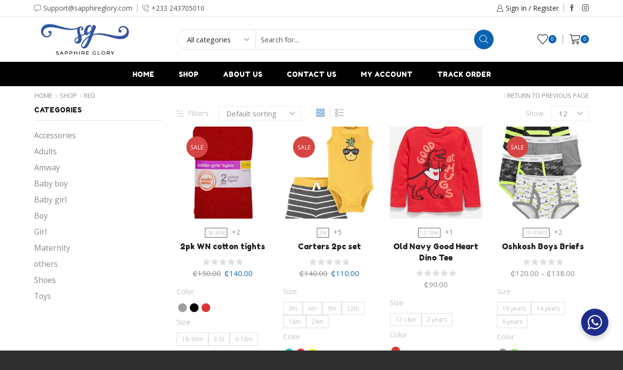

--- FILE ---
content_type: text/html; charset=UTF-8
request_url: https://sapphireglory.com/color/red/
body_size: 422080
content:
<!DOCTYPE html>
<html lang="en-US" xmlns="http://www.w3.org/1999/xhtml" prefix="og: http://ogp.me/ns# fb: http://www.facebook.com/2008/fbml" >
<head>
	<meta charset="UTF-8" />
	<meta name="viewport" content="width=device-width, initial-scale=1.0, maximum-scale=1.0, user-scalable=0"/>
					<script>document.documentElement.className = document.documentElement.className + ' yes-js js_active js'</script>
				<title>Red &#8211; Sapphire Glory</title>
<meta name='robots' content='max-image-preview:large' />
<script>window._wca = window._wca || [];</script>
<link rel='dns-prefetch' href='//stats.wp.com' />
<link rel="alternate" type="application/rss+xml" title="Sapphire Glory &raquo; Feed" href="https://sapphireglory.com/feed/" />
<link rel="alternate" type="application/rss+xml" title="Sapphire Glory &raquo; Comments Feed" href="https://sapphireglory.com/comments/feed/" />
<link rel="alternate" type="application/rss+xml" title="Sapphire Glory &raquo; Red Color Feed" href="https://sapphireglory.com/color/red/feed/" />
<style id='wp-img-auto-sizes-contain-inline-css' type='text/css'>
img:is([sizes=auto i],[sizes^="auto," i]){contain-intrinsic-size:3000px 1500px}
/*# sourceURL=wp-img-auto-sizes-contain-inline-css */
</style>
<link rel='stylesheet' id='xstore_sales_booster_css-css' href='https://sapphireglory.com/wp-content/plugins/et-core-plugin/packages/sales-booster/assets/css/style.css' type='text/css' media='all' />
<link rel='stylesheet' id='flexible-shipping-free-shipping-notice-block-integration-blocks-integration-frontend-css' href='https://sapphireglory.com/wp-content/plugins/flexible-shipping/assets/blocks/free-shipping-notice-block-integration/style-index.css' type='text/css' media='all' />
<link rel='stylesheet' id='flexible-shipping-free-shipping-notice-block-integration-blocks-integration-editor-css' href='https://sapphireglory.com/wp-content/plugins/flexible-shipping/assets/blocks/free-shipping-notice-block-integration/style-index.css' type='text/css' media='all' />
<style id='classic-theme-styles-inline-css' type='text/css'>
/*! This file is auto-generated */
.wp-block-button__link{color:#fff;background-color:#32373c;border-radius:9999px;box-shadow:none;text-decoration:none;padding:calc(.667em + 2px) calc(1.333em + 2px);font-size:1.125em}.wp-block-file__button{background:#32373c;color:#fff;text-decoration:none}
/*# sourceURL=/wp-includes/css/classic-themes.min.css */
</style>
<link rel='stylesheet' id='nta-css-popup-css' href='https://sapphireglory.com/wp-content/plugins/wp-whatsapp/assets/dist/css/style.css' type='text/css' media='all' />
<link rel='stylesheet' id='contact-form-7-css' href='https://sapphireglory.com/wp-content/plugins/contact-form-7/includes/css/styles.css' type='text/css' media='all' />
<style id='woocommerce-inline-inline-css' type='text/css'>
.woocommerce form .form-row .required { visibility: visible; }
/*# sourceURL=woocommerce-inline-inline-css */
</style>
<link rel='stylesheet' id='dashicons-css' href='https://sapphireglory.com/wp-includes/css/dashicons.min.css' type='text/css' media='all' />
<style id='dashicons-inline-css' type='text/css'>
[data-font="Dashicons"]:before {font-family: 'Dashicons' !important;content: attr(data-icon) !important;speak: none !important;font-weight: normal !important;font-variant: normal !important;text-transform: none !important;line-height: 1 !important;font-style: normal !important;-webkit-font-smoothing: antialiased !important;-moz-osx-font-smoothing: grayscale !important;}
/*# sourceURL=dashicons-inline-css */
</style>
<link rel='stylesheet' id='cfvsw_swatches_product-css' href='https://sapphireglory.com/wp-content/plugins/variation-swatches-woo/assets/css/swatches.css' type='text/css' media='all' />
<style id='cfvsw_swatches_product-inline-css' type='text/css'>
.cfvsw-tooltip{background:#000000;color:#244ec7;} .cfvsw-tooltip:before{background:#000000;}:root {--cfvsw-swatches-font-size: 12px;--cfvsw-swatches-border-color: #040404;--cfvsw-swatches-border-color-hover: #04040480;--cfvsw-swatches-tooltip-font-size: 12px;}
/*# sourceURL=cfvsw_swatches_product-inline-css */
</style>
<link rel='stylesheet' id='jquery-selectBox-css' href='https://sapphireglory.com/wp-content/plugins/yith-woocommerce-wishlist/assets/css/jquery.selectBox.css' type='text/css' media='all' />
<link rel='stylesheet' id='yith-wcwl-font-awesome-css' href='https://sapphireglory.com/wp-content/plugins/yith-woocommerce-wishlist/assets/css/font-awesome.css' type='text/css' media='all' />
<link rel='stylesheet' id='woocommerce_prettyPhoto_css-css' href='//sapphireglory.com/wp-content/plugins/woocommerce/assets/css/prettyPhoto.css' type='text/css' media='all' />
<link rel='stylesheet' id='yith-wcwl-main-css' href='https://sapphireglory.com/wp-content/plugins/yith-woocommerce-wishlist/assets/css/style.css' type='text/css' media='all' />
<style id='yith-wcwl-main-inline-css' type='text/css'>
.yith-wcwl-share li a{color: #FFFFFF;}.yith-wcwl-share li a:hover{color: #FFFFFF;}.yith-wcwl-share a.facebook{background: #39599E; background-color: #39599E;}.yith-wcwl-share a.facebook:hover{background: #39599E; background-color: #39599E;}.yith-wcwl-share a.twitter{background: #45AFE2; background-color: #45AFE2;}.yith-wcwl-share a.twitter:hover{background: #39599E; background-color: #39599E;}.yith-wcwl-share a.pinterest{background: #AB2E31; background-color: #AB2E31;}.yith-wcwl-share a.pinterest:hover{background: #39599E; background-color: #39599E;}.yith-wcwl-share a.email{background: #FBB102; background-color: #FBB102;}.yith-wcwl-share a.email:hover{background: #39599E; background-color: #39599E;}.yith-wcwl-share a.whatsapp{background: #00A901; background-color: #00A901;}.yith-wcwl-share a.whatsapp:hover{background: #39599E; background-color: #39599E;}
/*# sourceURL=yith-wcwl-main-inline-css */
</style>
<link rel='stylesheet' id='woo-product-widgets-for-elementor-css' href='https://sapphireglory.com/wp-content/plugins/woo-products-widgets-for-elementor/assets/css/woo-products-widgets.css' type='text/css' media='all' />
<style id='woo-product-widgets-for-elementor-inline-css' type='text/css'>
@font-face {
			font-family: "WooCommerce";
			src: url("https://sapphireglory.com/wp-content/plugins/woocommerce/assets/fonts/WooCommerce.eot");
			src: url("https://sapphireglory.com/wp-content/plugins/woocommerce/assets/fonts/WooCommerce.eot?#iefix") format("embedded-opentype"),
				url("https://sapphireglory.com/wp-content/plugins/woocommerce/assets/fonts/WooCommerce.woff") format("woff"),
				url("https://sapphireglory.com/wp-content/plugins/woocommerce/assets/fonts/WooCommerce.ttf") format("truetype"),
				url("https://sapphireglory.com/wp-content/plugins/woocommerce/assets/fonts/WooCommerce.svg#WooCommerce") format("svg");
			font-weight: normal;
			font-style: normal;
			}
/*# sourceURL=woo-product-widgets-for-elementor-inline-css */
</style>
<link rel='stylesheet' id='etheme-parent-style-css' href='https://sapphireglory.com/wp-content/themes/xstore/xstore.min.css?ver=1752136418' type='text/css' media='all' />
<link rel='stylesheet' id='etheme-elementor-style-css' href='https://sapphireglory.com/wp-content/themes/xstore/css/elementor.min.css?ver=1752136418' type='text/css' media='all' />
<link rel='stylesheet' id='etheme-sidebar-css' href='https://sapphireglory.com/wp-content/themes/xstore/css/modules/layout/sidebar.min.css?ver=1752136418' type='text/css' media='all' />
<link rel='stylesheet' id='etheme-sidebar-off-canvas-css' href='https://sapphireglory.com/wp-content/themes/xstore/css/modules/layout/sidebar-off-canvas.min.css?ver=1752136418' type='text/css' media='all' />
<link rel='stylesheet' id='etheme-breadcrumbs-css' href='https://sapphireglory.com/wp-content/themes/xstore/css/modules/breadcrumbs.min.css?ver=1752136418' type='text/css' media='all' />
<link rel='stylesheet' id='etheme-back-top-css' href='https://sapphireglory.com/wp-content/themes/xstore/css/modules/back-top.min.css?ver=1752136418' type='text/css' media='all' />
<link rel='stylesheet' id='etheme-woocommerce-css' href='https://sapphireglory.com/wp-content/themes/xstore/css/modules/woocommerce/global.min.css?ver=1752136418' type='text/css' media='all' />
<link rel='stylesheet' id='etheme-woocommerce-archive-css' href='https://sapphireglory.com/wp-content/themes/xstore/css/modules/woocommerce/archive.min.css?ver=1752136418' type='text/css' media='all' />
<link rel='stylesheet' id='etheme-swatches-style-css' href='https://sapphireglory.com/wp-content/themes/xstore/css/swatches.min.css?ver=1752136418' type='text/css' media='all' />
<link rel='stylesheet' id='etheme-no-products-found-css' href='https://sapphireglory.com/wp-content/themes/xstore/css/modules/woocommerce/no-products-found.min.css?ver=1752136418' type='text/css' media='all' />
<link rel='stylesheet' id='etheme-contact-forms-css' href='https://sapphireglory.com/wp-content/themes/xstore/css/modules/contact-forms.min.css?ver=1752136418' type='text/css' media='all' />
<style id='xstore-icons-font-inline-css' type='text/css'>
@font-face {
				  font-family: 'xstore-icons';
				  src:
				    url('https://sapphireglory.com/wp-content/themes/xstore/fonts/xstore-icons-light.ttf') format('truetype'),
				    url('https://sapphireglory.com/wp-content/themes/xstore/fonts/xstore-icons-light.woff2') format('woff2'),
				    url('https://sapphireglory.com/wp-content/themes/xstore/fonts/xstore-icons-light.woff') format('woff'),
				    url('https://sapphireglory.com/wp-content/themes/xstore/fonts/xstore-icons-light.svg#xstore-icons') format('svg');
				  font-weight: normal;
				  font-style: normal;
				  font-display: swap;
				}
/*# sourceURL=xstore-icons-font-inline-css */
</style>
<link rel='stylesheet' id='etheme-header-contacts-css' href='https://sapphireglory.com/wp-content/themes/xstore/css/modules/layout/header/parts/contacts.min.css?ver=1752136418' type='text/css' media='all' />
<link rel='stylesheet' id='etheme-header-search-css' href='https://sapphireglory.com/wp-content/themes/xstore/css/modules/layout/header/parts/search.min.css?ver=1752136418' type='text/css' media='all' />
<link rel='stylesheet' id='etheme-header-menu-css' href='https://sapphireglory.com/wp-content/themes/xstore/css/modules/layout/header/parts/menu.min.css?ver=1752136418' type='text/css' media='all' />
<link rel='stylesheet' id='xstore-kirki-styles-css' href='https://sapphireglory.com/wp-content/uploads/xstore/kirki-styles.css' type='text/css' media='all' />
<link rel='stylesheet' id='child-style-css' href='https://sapphireglory.com/wp-content/themes/xstore-child/style.css?ver=1752136418' type='text/css' media='all' />
<script type="text/template" id="tmpl-variation-template">
	<div class="woocommerce-variation-description">{{{ data.variation.variation_description }}}</div>
	<div class="woocommerce-variation-price">{{{ data.variation.price_html }}}</div>
	<div class="woocommerce-variation-availability">{{{ data.variation.availability_html }}}</div>
</script>
<script type="text/template" id="tmpl-unavailable-variation-template">
	<p>Sorry, this product is unavailable. Please choose a different combination.</p>
</script>
<script type="text/javascript" src="https://sapphireglory.com/wp-includes/js/underscore.min.js" id="underscore-js"></script>
<script type="text/javascript" src="https://sapphireglory.com/wp-includes/js/jquery/jquery.min.js" id="jquery-core-js"></script>
<script type="text/javascript" src="https://sapphireglory.com/wp-includes/js/jquery/jquery-migrate.min.js" id="jquery-migrate-js"></script>
<script type="text/javascript" id="wp-util-js-extra">
/* <![CDATA[ */
var _wpUtilSettings = {"ajax":{"url":"/wp-admin/admin-ajax.php"}};
//# sourceURL=wp-util-js-extra
/* ]]> */
</script>
<script type="text/javascript" src="https://sapphireglory.com/wp-includes/js/wp-util.min.js" id="wp-util-js"></script>
<script type="text/javascript" src="https://sapphireglory.com/wp-content/plugins/et-core-plugin/packages/sales-booster/assets/js/script.min.js" id="xstore_sales_booster_frontend_js-js"></script>
<script type="text/javascript" src="https://sapphireglory.com/wp-content/plugins/woocommerce/assets/js/jquery-blockui/jquery.blockUI.min.js" id="jquery-blockui-js" data-wp-strategy="defer"></script>
<script type="text/javascript" id="wc-add-to-cart-js-extra">
/* <![CDATA[ */
var wc_add_to_cart_params = {"ajax_url":"/wp-admin/admin-ajax.php","wc_ajax_url":"/?wc-ajax=%%endpoint%%","i18n_view_cart":"View cart","cart_url":"https://sapphireglory.com/cart-2/","is_cart":"","cart_redirect_after_add":"no"};
//# sourceURL=wc-add-to-cart-js-extra
/* ]]> */
</script>
<script type="text/javascript" src="https://sapphireglory.com/wp-content/plugins/woocommerce/assets/js/frontend/add-to-cart.min.js" id="wc-add-to-cart-js" defer="defer" data-wp-strategy="defer"></script>
<script type="text/javascript" src="https://sapphireglory.com/wp-content/plugins/woocommerce/assets/js/js-cookie/js.cookie.min.js" id="js-cookie-js" data-wp-strategy="defer"></script>
<script type="text/javascript" id="woocommerce-js-extra">
/* <![CDATA[ */
var woocommerce_params = {"ajax_url":"/wp-admin/admin-ajax.php","wc_ajax_url":"/?wc-ajax=%%endpoint%%"};
//# sourceURL=woocommerce-js-extra
/* ]]> */
</script>
<script type="text/javascript" src="https://sapphireglory.com/wp-content/plugins/woocommerce/assets/js/frontend/woocommerce.min.js" id="woocommerce-js" defer="defer" data-wp-strategy="defer"></script>
<script defer type="text/javascript" src="https://stats.wp.com/s-202605.js" id="woocommerce-analytics-js"></script>
<script type="text/javascript" id="etheme-js-extra">
/* <![CDATA[ */
var etConfig = {"noresults":"No results were found!","ajaxSearchResultsArrow":"\u003Csvg version=\"1.1\" width=\"1em\" height=\"1em\" class=\"arrow\" xmlns=\"http://www.w3.org/2000/svg\" xmlns:xlink=\"http://www.w3.org/1999/xlink\" x=\"0px\" y=\"0px\" viewBox=\"0 0 100 100\" style=\"enable-background:new 0 0 100 100;\" xml:space=\"preserve\"\u003E\u003Cpath d=\"M99.1186676,94.8567734L10.286458,6.0255365h53.5340881c1.6616173,0,3.0132561-1.3516402,3.0132561-3.0127683\r\n\tS65.4821625,0,63.8205452,0H3.0137398c-1.6611279,0-3.012768,1.3516402-3.012768,3.0127683v60.8068047\r\n\tc0,1.6616135,1.3516402,3.0132523,3.012768,3.0132523s3.012768-1.3516388,3.012768-3.0132523V10.2854862L94.8577423,99.117691\r\n\tC95.4281311,99.6871109,96.1841202,100,96.9886856,100c0.8036041,0,1.5595856-0.3128891,2.129982-0.882309\r\n\tC100.2924805,97.9419327,100.2924805,96.0305862,99.1186676,94.8567734z\"\u003E\u003C/path\u003E\u003C/svg\u003E","successfullyAdded":"Product added.","successfullyCopied":"Copied to clipboard","saleStarts":"Sale starts in:","saleFinished":"This sale already finished","confirmQuestion":"Are you sure?","viewCart":"View cart","cartPageUrl":"https://sapphireglory.com/cart-2/","checkCart":"Please check your \u003Ca href='https://sapphireglory.com/cart-2/'\u003Ecart.\u003C/a\u003E","contBtn":"Continue shopping","checkBtn":"Checkout","ajaxProductAddedNotify":{"type":"alert","linked_products_type":"upsell"},"variationGallery":"","quickView":{"type":"off_canvas","position":"right","layout":"default","variationGallery":"","css":{"quick-view":"        \u003Clink rel=\"stylesheet\" href=\"https://sapphireglory.com/wp-content/themes/xstore/css/modules/woocommerce/quick-view.min.css\" type=\"text/css\" media=\"all\" /\u003E \t\t","off-canvas":"        \u003Clink rel=\"stylesheet\" href=\"https://sapphireglory.com/wp-content/themes/xstore/css/modules/layout/off-canvas.min.css\" type=\"text/css\" media=\"all\" /\u003E \t\t","skeleton":"        \u003Clink rel=\"stylesheet\" href=\"https://sapphireglory.com/wp-content/themes/xstore/css/modules/skeleton.min.css\" type=\"text/css\" media=\"all\" /\u003E \t\t","single-product":"        \u003Clink rel=\"stylesheet\" href=\"https://sapphireglory.com/wp-content/themes/xstore/css/modules/woocommerce/single-product/single-product.min.css\" type=\"text/css\" media=\"all\" /\u003E \t\t","single-product-elements":"        \u003Clink rel=\"stylesheet\" href=\"https://sapphireglory.com/wp-content/themes/xstore/css/modules/woocommerce/single-product/single-product-elements.min.css\" type=\"text/css\" media=\"all\" /\u003E \t\t","single-post-meta":"        \u003Clink rel=\"stylesheet\" href=\"https://sapphireglory.com/wp-content/themes/xstore/css/modules/blog/single-post/meta.min.css\" type=\"text/css\" media=\"all\" /\u003E \t\t"}},"speedOptimization":{"imageLoadingOffset":"200px"},"popupAddedToCart":[],"builders":{"is_wpbakery":false},"Product":"Products","Pages":"Pages","Post":"Posts","Portfolio":"Portfolio","Product_found":"{{count}} Products found","Pages_found":"{{count}} Pages found","Post_found":"{{count}} Posts found","Portfolio_found":"{{count}} Portfolio found","show_more":"Show {{count}} more","show_all":"View all results","items_found":"{{count}} items found","item_found":"{{count}} item found","single_product_builder":"true","fancy_select_categories":"","is_search_history":"0","search_history_length":"7","search_type":"input","search_ajax_history_time":"5","noSuggestionNoticeWithMatches":"No results were found!\u003Cp\u003ENo items matched your search {{search_value}}.\u003C/p\u003E","ajaxurl":"https://sapphireglory.com/wp-admin/admin-ajax.php","woocommerceSettings":{"is_woocommerce":true,"is_swatches":true,"ajax_filters":true,"ajax_pagination":"","is_single_product_builder":"true","mini_cart_content_quantity_input":false,"widget_show_more_text":"more","widget_show_less_text":"Show less","sidebar_off_canvas_icon":"\u003Csvg version=\"1.1\" width=\"1em\" height=\"1em\" id=\"Layer_1\" xmlns=\"http://www.w3.org/2000/svg\" xmlns:xlink=\"http://www.w3.org/1999/xlink\" x=\"0px\" y=\"0px\" viewBox=\"0 0 100 100\" style=\"enable-background:new 0 0 100 100;\" xml:space=\"preserve\"\u003E\u003Cpath d=\"M94.8,0H5.6C4,0,2.6,0.9,1.9,2.3C1.1,3.7,1.3,5.4,2.2,6.7l32.7,46c0,0,0,0,0,0c1.2,1.6,1.8,3.5,1.8,5.5v37.5c0,1.1,0.4,2.2,1.2,3c0.8,0.8,1.8,1.2,3,1.2c0.6,0,1.1-0.1,1.6-0.3l18.4-7c1.6-0.5,2.7-2.1,2.7-3.9V58.3c0-2,0.6-3.9,1.8-5.5c0,0,0,0,0,0l32.7-46c0.9-1.3,1.1-3,0.3-4.4C97.8,0.9,96.3,0,94.8,0z M61.4,49.7c-1.8,2.5-2.8,5.5-2.8,8.5v29.8l-16.8,6.4V58.3c0-3.1-1-6.1-2.8-8.5L7.3,5.1h85.8L61.4,49.7z\"\u003E\u003C/path\u003E\u003C/svg\u003E","ajax_add_to_cart_archives":true,"cart_url":"https://sapphireglory.com/cart-2/","cart_redirect_after_add":false,"home_url":"https://sapphireglory.com/","shop_url":"https://sapphireglory.com/shop/","ajax_pagination_mobile":"","no_more_products":"No more products available...","load_more_products":"Load More Products","sidebar_widgets_dropdown_limit":3,"sidebar_widgets_dropdown_less_link":false,"wishlist_for_variations":"","cart_progress_currency_pos":"left","cart_progress_thousand_sep":",","cart_progress_decimal_sep":".","cart_progress_num_decimals":"2","is_smart_addtocart":"","primary_attribute":"size"},"notices":{"ajax-filters":"Ajax error: cannot get filters result","post-product":"Ajax error: cannot get post/product result","products":"Ajax error: cannot get products result","posts":"Ajax error: cannot get posts result","element":"Ajax error: cannot get element result","portfolio":"Ajax error: problem with ajax et_portfolio_ajax action","portfolio-pagination":"Ajax error: problem with ajax et_portfolio_ajax_pagination action","menu":"Ajax error: problem with ajax menu_posts action","noMatchFound":"No matches found","variationGalleryNotAvailable":"Variation Gallery not available on variation id","localStorageFull":"Seems like your localStorage is full"},"layoutSettings":{"layout":"wide","is_rtl":false,"is_mobile":false,"mobHeaderStart":992,"menu_storage_key":"etheme_dc1c20839e8d6a9a0cb89b70df31c814","ajax_dropdowns_from_storage":1},"sidebar":{"closed_pc_by_default":true},"et_global":{"classes":{"skeleton":"skeleton-body","mfp":"et-mfp-opened"},"is_customize_preview":false,"mobHeaderStart":992},"etCookies":{"cache_time":3}};
//# sourceURL=etheme-js-extra
/* ]]> */
</script>
<script type="text/javascript" src="https://sapphireglory.com/wp-content/themes/xstore/js/etheme-scripts.min.js?ver=1752136418" id="etheme-js"></script>
<script type="text/javascript" id="et-woo-swatches-js-extra">
/* <![CDATA[ */
var sten_wc_params = {"ajax_url":"https://sapphireglory.com/wp-admin/admin-ajax.php","is_customize_preview":"","is_singular_product":"","show_selected_title":"both","show_select_type":"","show_select_type_price":"1","add_to_cart_btn_text":"Add to cart","read_more_btn_text":"Read More","read_more_about_btn_text":"about","read_more_for_btn_text":"for","select_options_btn_text":"Select options","i18n_no_matching_variations_text":"Sorry, no products matched your selection. Please choose a different combination."};
//# sourceURL=et-woo-swatches-js-extra
/* ]]> */
</script>
<script type="text/javascript" src="https://sapphireglory.com/wp-content/plugins/et-core-plugin/packages/st-woo-swatches/public/js/frontend.min.js" id="et-woo-swatches-js"></script>
<script type="text/javascript" id="xstore-wishlist-js-extra">
/* <![CDATA[ */
var xstore_wishlist_params = {"ajaxurl":"https://sapphireglory.com/wp-admin/admin-ajax.php","confirmQuestion":"Are you sure?","no_active_checkbox":"Please, choose any product by clicking checkbox","no_products_available":"Sorry, there are no products available for this action","is_loggedin":"","wishlist_id":"xstore_wishlist_ids_0","wishlist_page_url":"https://sapphireglory.com/my-account-2/?et-wishlist-page","animated_hearts":"1","ajax_fragments":"1","is_multilingual":"","view_wishlist":"View wishlist","days_cache":"7","notify_type":"mini_wishlist"};
//# sourceURL=xstore-wishlist-js-extra
/* ]]> */
</script>
<script type="text/javascript" src="https://sapphireglory.com/wp-content/plugins/et-core-plugin/packages/xstore-wishlist/assets/js/script.min.js" id="xstore-wishlist-js"></script>
<link rel="https://api.w.org/" href="https://sapphireglory.com/wp-json/" /><link rel="EditURI" type="application/rsd+xml" title="RSD" href="https://sapphireglory.com/xmlrpc.php?rsd" />
<meta name="generator" content="WordPress 6.9" />
<meta name="generator" content="WooCommerce 8.6.3" />
	<style>img#wpstats{display:none}</style>
					<link rel="preload" href="https://sapphireglory.com/wp-content/plugins/wordpress-popup/assets/hustle-ui/fonts/hustle-icons-font.woff2" as="font" type="font/woff2" crossorigin>
					<link rel="prefetch" as="font" href="https://sapphireglory.com/wp-content/themes/xstore/fonts/xstore-icons-light.woff?v=9.2.6" type="font/woff">
					<link rel="prefetch" as="font" href="https://sapphireglory.com/wp-content/themes/xstore/fonts/xstore-icons-light.woff2?v=9.2.6" type="font/woff2">
			<noscript><style>.woocommerce-product-gallery{ opacity: 1 !important; }</style></noscript>
	<meta name="generator" content="Elementor 3.19.0; features: e_optimized_assets_loading, e_optimized_css_loading, additional_custom_breakpoints, block_editor_assets_optimize, e_image_loading_optimization; settings: css_print_method-external, google_font-enabled, font_display-auto">
<style type="text/css">.recentcomments a{display:inline !important;padding:0 !important;margin:0 !important;}</style><style id="hustle-module-4-0-styles" class="hustle-module-styles hustle-module-styles-4">@media screen and (min-width: 783px) {.hustle-ui:not(.hustle-size--small).module_id_4 .hustle-popup-content {max-width: 800px;max-height: none;max-height: unset;overflow-y: initial;}}@media screen and (min-width: 783px) { .hustle-layout {max-height: none;max-height: unset;}} .hustle-ui.module_id_4  {padding-right: 15px;padding-left: 15px;}.hustle-ui.module_id_4  .hustle-popup-content .hustle-info,.hustle-ui.module_id_4  .hustle-popup-content .hustle-optin {padding-top: 0px;padding-bottom: 0px;}@media screen and (min-width: 783px) {.hustle-ui:not(.hustle-size--small).module_id_4  {padding-right: 15px;padding-left: 15px;}.hustle-ui:not(.hustle-size--small).module_id_4  .hustle-popup-content .hustle-info,.hustle-ui:not(.hustle-size--small).module_id_4  .hustle-popup-content .hustle-optin {padding-top: 0px;padding-bottom: 0px;}} .hustle-ui.module_id_4 .hustle-layout .hustle-layout-body {margin: 0px 0px 0px 0px;padding: 0px 0px 0px 0px;border-width: 0px 0px 0px 0px;border-style: solid;border-color: rgba(0,0,0,0);border-radius: 0px 0px 0px 0px;overflow: hidden;background-color: #ffe5d9;-moz-box-shadow: 0px 0px 0px 0px rgba(0,0,0,0);-webkit-box-shadow: 0px 0px 0px 0px rgba(0,0,0,0);box-shadow: 0px 0px 0px 0px rgba(0,0,0,0);background-image: url(https://sapphireglory.com/wp-content/uploads/2024/03/Ramdan-enterprise-3.png);background-repeat: no-repeat;background-size: 0px 0px;background-position: center center;background-clip: padding-box;}@media screen and (min-width: 783px) {.hustle-ui:not(.hustle-size--small).module_id_4 .hustle-layout .hustle-layout-body {margin: 0px 0px 0px 0px;padding: 0px 0px 0px 0px;border-width: 0px 0px 0px 0px;border-style: solid;border-radius: 0px 0px 0px 0px;-moz-box-shadow: 0px 0px 0px 0px rgba(0,0,0,0);-webkit-box-shadow: 0px 0px 0px 0px rgba(0,0,0,0);box-shadow: 0px 0px 0px 0px rgba(0,0,0,0);background-repeat: no-repeat;background-size: auto;background-position: center center;}} .hustle-ui.module_id_4 .hustle-layout .hustle-layout-content {padding: 50px 40px 20px 40px;border-width: 0px 0px 0px 0px;border-style: solid;border-radius: 0px 0px 0px 0px;border-color: rgba(0,0,0,0);background-color: rgba(0,0,0,0);-moz-box-shadow: 0px 0px 0px 0px rgba(0,0,0,0);-webkit-box-shadow: 0px 0px 0px 0px rgba(0,0,0,0);box-shadow: 0px 0px 0px 0px rgba(0,0,0,0);}.hustle-ui.module_id_4 .hustle-main-wrapper {position: relative;padding:32px 0 0;}@media screen and (min-width: 783px) {.hustle-ui:not(.hustle-size--small).module_id_4 .hustle-layout .hustle-layout-content {padding: 130px 50px 87px 50px;border-width: 0px 0px 0px 0px;border-style: solid;border-radius: 0px 0px 0px 0px;-moz-box-shadow: 0px 0px 0px 0px rgba(0,0,0,0);-webkit-box-shadow: 0px 0px 0px 0px rgba(0,0,0,0);box-shadow: 0px 0px 0px 0px rgba(0,0,0,0);}}@media screen and (min-width: 783px) {.hustle-ui:not(.hustle-size--small).module_id_4 .hustle-main-wrapper {padding:32px 0 0;}}.hustle-ui.module_id_4 .hustle-layout .hustle-image {background-color: rgba(0,0,0,0);}.hustle-ui.module_id_4 .hustle-layout .hustle-image {height: 260px;overflow: hidden;}@media screen and (min-width: 783px) {.hustle-ui:not(.hustle-size--small).module_id_4 .hustle-layout .hustle-image {max-width: 50%;height: auto;overflow: hidden;flex: 0 0 50%;-ms-flex: 0 0 50%;-webkit-box-flex: 0;}}@media screen and (min-width: 783px) {.hustle-ui:not(.hustle-size--small).module_id_4 .hustle-layout .hustle-image img {width: 100%;max-width: unset;height: 100%;display: block;position: absolute;object-fit: contain;-ms-interpolation-mode: bicubic;}}@media all and (min-width: 783px) and (-ms-high-contrast: none), (-ms-high-contrast: active) {.hustle-ui:not(.hustle-size--small).module_id_4 .hustle-layout .hustle-image img {width: auto;max-width: 100%;height: auto;max-height: 100%;}}.hustle-ui.module_id_4 .hustle-layout .hustle-image img {width: 100%;max-width: unset;height: 100%;display: block;position: absolute;object-fit: cover;-ms-interpolation-mode: bicubic;}@media all and (-ms-high-contrast: none), (-ms-high-contrast: active) {.hustle-ui.module_id_4 .hustle-layout .hustle-image img {width: auto;max-width: unset;height: auto;max-height: unset;}}.hustle-ui.module_id_4 .hustle-layout .hustle-image img {object-position: center -145px;-o-object-position: center -145px;}@media all and (-ms-high-contrast: none), (-ms-high-contrast: active) {.hustle-ui.module_id_4 .hustle-layout .hustle-image img {left: 50%;}}@media all and (-ms-high-contrast: none), (-ms-high-contrast: active) {.hustle-ui.module_id_4 .hustle-layout .hustle-image img {transform: translateX(-50%);-ms-transform: translateX(-50%);-webkit-transform: translateX(-50%);}}@media all and (-ms-high-contrast: none), (-ms-high-contrast: active) {.hustle-ui.module_id_4 .hustle-layout .hustle-image img {top: -145px;}}@media screen and (min-width: 783px) {.hustle-ui:not(.hustle-size--small).module_id_4 .hustle-layout .hustle-image img {object-position: center bottom;-o-object-position: center bottom;}}@media all and (min-width: 783px) and (-ms-high-contrast: none), (-ms-high-contrast: active) {.hustle-ui:not(.hustle-size--small).module_id_4 .hustle-layout .hustle-image img {left: 50%;right: auto;}}@media all and (min-width: 783px) and (-ms-high-contrast: none), (-ms-high-contrast: active) {.hustle-ui:not(.hustle-size--small).module_id_4 .hustle-layout .hustle-image img {transform: translateX(-50%);-ms-transform: translateX(-50%);-webkit-transform: translateX(-50%);}}@media all and (min-width: 783px) and (-ms-high-contrast: none), (-ms-high-contrast: active) {.hustle-ui:not(.hustle-size--small).module_id_4 .hustle-layout .hustle-image img {top: auto;bottom: 0;}}  .hustle-ui.module_id_4 .hustle-layout .hustle-content {margin: 0px 0px 0px 0px;padding: 0px 0px 0px 0px;border-width: 0px 0px 0px 0px;border-style: solid;border-radius: 0px 0px 0px 0px;border-color: rgba(0,0,0,0);background-color: rgba(0,0,0,0);-moz-box-shadow: 0px 0px 0px 0px rgba(0,0,0,0);-webkit-box-shadow: 0px 0px 0px 0px rgba(0,0,0,0);box-shadow: 0px 0px 0px 0px rgba(0,0,0,0);}.hustle-ui.module_id_4 .hustle-layout .hustle-content .hustle-content-wrap {padding: 0px 0 0px 0;}@media screen and (min-width: 783px) {.hustle-ui:not(.hustle-size--small).module_id_4 .hustle-layout .hustle-content {margin: 0px 0px 0px 0px;padding: 0px 0px 0px 0px;border-width: 0px 0px 0px 0px;border-style: solid;border-radius: 0px 0px 0px 0px;-moz-box-shadow: 0px 0px 0px 0px rgba(0,0,0,0);-webkit-box-shadow: 0px 0px 0px 0px rgba(0,0,0,0);box-shadow: 0px 0px 0px 0px rgba(0,0,0,0);}.hustle-ui:not(.hustle-size--small).module_id_4 .hustle-layout .hustle-content .hustle-content-wrap {padding: 0px 0 0px 0;}} .hustle-ui.module_id_4 .hustle-layout .hustle-title {display: block;margin: 0px 0px 30px 0px;padding: 0px 0px 0px 0px;border-width: 0px 0px 0px 0px;border-style: solid;border-color: rgba(0,0,0,0);border-radius: 0px 0px 0px 0px;background-color: rgba(0,0,0,0);box-shadow: 0px 0px 0px 0px rgba(0,0,0,0);-moz-box-shadow: 0px 0px 0px 0px rgba(0,0,0,0);-webkit-box-shadow: 0px 0px 0px 0px rgba(0,0,0,0);color: #222222;font: normal 40px/53px Playfair Display;font-style: normal;letter-spacing: 0px;text-transform: none;text-decoration: none;text-align: left;}@media screen and (min-width: 783px) {.hustle-ui:not(.hustle-size--small).module_id_4 .hustle-layout .hustle-title {margin: 0px 0px 20px 0px;padding: 0px 0px 0px 0px;border-width: 0px 0px 0px 0px;border-style: solid;border-radius: 0px 0px 0px 0px;box-shadow: 0px 0px 0px 0px rgba(0,0,0,0);-moz-box-shadow: 0px 0px 0px 0px rgba(0,0,0,0);-webkit-box-shadow: 0px 0px 0px 0px rgba(0,0,0,0);font: 700 40px/53px Playfair Display;font-style: normal;letter-spacing: 0px;text-transform: none;text-decoration: none;text-align: left;}} .hustle-ui.module_id_4 .hustle-layout .hustle-group-content {margin: 0px 0px 40px 0px;padding: 0px 0px 0px 0px;border-color: rgba(0,0,0,0);border-width: 0px 0px 0px 0px;border-style: solid;color: #333333;}.hustle-ui.module_id_4 .hustle-layout .hustle-group-content b,.hustle-ui.module_id_4 .hustle-layout .hustle-group-content strong {font-weight: bold;}.hustle-ui.module_id_4 .hustle-layout .hustle-group-content a,.hustle-ui.module_id_4 .hustle-layout .hustle-group-content a:visited {color: #38C5B5;}.hustle-ui.module_id_4 .hustle-layout .hustle-group-content a:hover {color: #2DA194;}.hustle-ui.module_id_4 .hustle-layout .hustle-group-content a:focus,.hustle-ui.module_id_4 .hustle-layout .hustle-group-content a:active {color: #2DA194;}@media screen and (min-width: 783px) {.hustle-ui:not(.hustle-size--small).module_id_4 .hustle-layout .hustle-group-content {margin: 0px 0px 40px 0px;padding: 0px 0px 0px 0px;border-width: 0px 0px 0px 0px;border-style: solid;}}.hustle-ui.module_id_4 .hustle-layout .hustle-group-content {color: #333333;font-size: 14px;line-height: 25px;font-family: Roboto;}@media screen and (min-width: 783px) {.hustle-ui:not(.hustle-size--small).module_id_4 .hustle-layout .hustle-group-content {font-size: 14px;line-height: 25px;}}.hustle-ui.module_id_4 .hustle-layout .hustle-group-content p:not([class*="forminator-"]) {margin: 0 0 10px;color: #333333;font: 400 14px/25px Roboto;font-style: normal;letter-spacing: -0.17px;text-transform: none;text-decoration: none;}.hustle-ui.module_id_4 .hustle-layout .hustle-group-content p:not([class*="forminator-"]):last-child {margin-bottom: 0;}@media screen and (min-width: 783px) {.hustle-ui:not(.hustle-size--small).module_id_4 .hustle-layout .hustle-group-content p:not([class*="forminator-"]) {margin: 0 0 10px;font: normal 14px/25px Roboto;font-style: normal;letter-spacing: -0.17px;text-transform: none;text-decoration: none;}.hustle-ui:not(.hustle-size--small).module_id_4 .hustle-layout .hustle-group-content p:not([class*="forminator-"]):last-child {margin-bottom: 0;}}.hustle-ui.module_id_4 .hustle-layout .hustle-group-content h1:not([class*="forminator-"]) {margin: 0 0 10px;color: #333333;font: 700 28px/1.4em Roboto;font-style: normal;letter-spacing: 0px;text-transform: none;text-decoration: none;}.hustle-ui.module_id_4 .hustle-layout .hustle-group-content h1:not([class*="forminator-"]):last-child {margin-bottom: 0;}@media screen and (min-width: 783px) {.hustle-ui:not(.hustle-size--small).module_id_4 .hustle-layout .hustle-group-content h1:not([class*="forminator-"]) {margin: 0 0 10px;font: normal 28px/1.4em Roboto;font-style: normal;letter-spacing: 0px;text-transform: none;text-decoration: none;}.hustle-ui:not(.hustle-size--small).module_id_4 .hustle-layout .hustle-group-content h1:not([class*="forminator-"]):last-child {margin-bottom: 0;}}.hustle-ui.module_id_4 .hustle-layout .hustle-group-content h2:not([class*="forminator-"]) {margin: 0 0 10px;color: #333333;font: 700 22px/1.4em Roboto;font-style: normal;letter-spacing: 0px;text-transform: none;text-decoration: none;}.hustle-ui.module_id_4 .hustle-layout .hustle-group-content h2:not([class*="forminator-"]):last-child {margin-bottom: 0;}@media screen and (min-width: 783px) {.hustle-ui:not(.hustle-size--small).module_id_4 .hustle-layout .hustle-group-content h2:not([class*="forminator-"]) {margin: 0 0 10px;font: normal 22px/1.4em Roboto;font-style: normal;letter-spacing: 0px;text-transform: none;text-decoration: none;}.hustle-ui:not(.hustle-size--small).module_id_4 .hustle-layout .hustle-group-content h2:not([class*="forminator-"]):last-child {margin-bottom: 0;}}.hustle-ui.module_id_4 .hustle-layout .hustle-group-content h3:not([class*="forminator-"]) {margin: 0 0 10px;color: #333333;font: 700 18px/1.4em Roboto;font-style: normal;letter-spacing: 0px;text-transform: none;text-decoration: none;}.hustle-ui.module_id_4 .hustle-layout .hustle-group-content h3:not([class*="forminator-"]):last-child {margin-bottom: 0;}@media screen and (min-width: 783px) {.hustle-ui:not(.hustle-size--small).module_id_4 .hustle-layout .hustle-group-content h3:not([class*="forminator-"]) {margin: 0 0 10px;font: normal 18px/1.4em Roboto;font-style: normal;letter-spacing: 0px;text-transform: none;text-decoration: none;}.hustle-ui:not(.hustle-size--small).module_id_4 .hustle-layout .hustle-group-content h3:not([class*="forminator-"]):last-child {margin-bottom: 0;}}.hustle-ui.module_id_4 .hustle-layout .hustle-group-content h4:not([class*="forminator-"]) {margin: 0 0 10px;color: #333333;font: 700 16px/1.4em Roboto;font-style: normal;letter-spacing: 0px;text-transform: none;text-decoration: none;}.hustle-ui.module_id_4 .hustle-layout .hustle-group-content h4:not([class*="forminator-"]):last-child {margin-bottom: 0;}@media screen and (min-width: 783px) {.hustle-ui:not(.hustle-size--small).module_id_4 .hustle-layout .hustle-group-content h4:not([class*="forminator-"]) {margin: 0 0 10px;font: normal 16px/1.4em Roboto;font-style: normal;letter-spacing: 0px;text-transform: none;text-decoration: none;}.hustle-ui:not(.hustle-size--small).module_id_4 .hustle-layout .hustle-group-content h4:not([class*="forminator-"]):last-child {margin-bottom: 0;}}.hustle-ui.module_id_4 .hustle-layout .hustle-group-content h5:not([class*="forminator-"]) {margin: 0 0 10px;color: #333333;font: 700 14px/1.4em Roboto;font-style: normal;letter-spacing: 0px;text-transform: none;text-decoration: none;}.hustle-ui.module_id_4 .hustle-layout .hustle-group-content h5:not([class*="forminator-"]):last-child {margin-bottom: 0;}@media screen and (min-width: 783px) {.hustle-ui:not(.hustle-size--small).module_id_4 .hustle-layout .hustle-group-content h5:not([class*="forminator-"]) {margin: 0 0 10px;font: normal 14px/1.4em Roboto;font-style: normal;letter-spacing: 0px;text-transform: none;text-decoration: none;}.hustle-ui:not(.hustle-size--small).module_id_4 .hustle-layout .hustle-group-content h5:not([class*="forminator-"]):last-child {margin-bottom: 0;}}.hustle-ui.module_id_4 .hustle-layout .hustle-group-content h6:not([class*="forminator-"]) {margin: 0 0 10px;color: #333333;font: 700 12px/1.4em Roboto;font-style: normal;letter-spacing: 0px;text-transform: uppercase;text-decoration: none;}.hustle-ui.module_id_4 .hustle-layout .hustle-group-content h6:not([class*="forminator-"]):last-child {margin-bottom: 0;}@media screen and (min-width: 783px) {.hustle-ui:not(.hustle-size--small).module_id_4 .hustle-layout .hustle-group-content h6:not([class*="forminator-"]) {margin: 0 0 10px;font: normal 12px/1.4em Roboto;font-style: normal;letter-spacing: 0px;text-transform: uppercase;text-decoration: none;}.hustle-ui:not(.hustle-size--small).module_id_4 .hustle-layout .hustle-group-content h6:not([class*="forminator-"]):last-child {margin-bottom: 0;}}.hustle-ui.module_id_4 .hustle-layout .hustle-group-content ol:not([class*="forminator-"]),.hustle-ui.module_id_4 .hustle-layout .hustle-group-content ul:not([class*="forminator-"]) {margin: 0 0 10px;}.hustle-ui.module_id_4 .hustle-layout .hustle-group-content ol:not([class*="forminator-"]):last-child,.hustle-ui.module_id_4 .hustle-layout .hustle-group-content ul:not([class*="forminator-"]):last-child {margin-bottom: 0;}.hustle-ui.module_id_4 .hustle-layout .hustle-group-content li:not([class*="forminator-"]) {margin: 0 0 5px;color: #333333;font: 400 14px/1.45em Roboto;font-style: normal;letter-spacing: 0px;text-transform: none;text-decoration: none;}.hustle-ui.module_id_4 .hustle-layout .hustle-group-content li:not([class*="forminator-"]):last-child {margin-bottom: 0;}.hustle-ui.module_id_4 .hustle-layout .hustle-group-content ol:not([class*="forminator-"]) li:before {color: #ADB5B7}.hustle-ui.module_id_4 .hustle-layout .hustle-group-content ul:not([class*="forminator-"]) li:before {background-color: #ADB5B7}@media screen and (min-width: 783px) {.hustle-ui.module_id_4 .hustle-layout .hustle-group-content ol:not([class*="forminator-"]),.hustle-ui.module_id_4 .hustle-layout .hustle-group-content ul:not([class*="forminator-"]) {margin: 0 0 20px;}.hustle-ui.module_id_4 .hustle-layout .hustle-group-content ol:not([class*="forminator-"]):last-child,.hustle-ui.module_id_4 .hustle-layout .hustle-group-content ul:not([class*="forminator-"]):last-child {margin: 0;}}@media screen and (min-width: 783px) {.hustle-ui:not(.hustle-size--small).module_id_4 .hustle-layout .hustle-group-content li:not([class*="forminator-"]) {margin: 0 0 5px;font: normal 14px/1.45em Roboto;font-style: normal;letter-spacing: 0px;text-transform: none;text-decoration: none;}.hustle-ui:not(.hustle-size--small).module_id_4 .hustle-layout .hustle-group-content li:not([class*="forminator-"]):last-child {margin-bottom: 0;}}.hustle-ui.module_id_4 .hustle-layout .hustle-group-content blockquote {margin-right: 0;margin-left: 0;} .hustle-ui.module_id_4 .hustle-layout .hustle-layout-footer {margin: 10px 0px 0px 0px;text-align: center;}.hustle-ui.module_id_4 .hustle-layout .hustle-nsa-link {font-size: 14px;line-height: 22px;font-family: Roboto;letter-spacing: -0.22px;}.hustle-ui.module_id_4 .hustle-layout .hustle-nsa-link a,.hustle-ui.module_id_4 .hustle-layout .hustle-nsa-link a:visited {color: #ffffff;font-weight: 400;font-style: normal;text-transform: none;text-decoration: none;}.hustle-ui.module_id_4 .hustle-layout .hustle-nsa-link a:hover {color: #ffffff;}.hustle-ui.module_id_4 .hustle-layout .hustle-nsa-link a:focus,.hustle-ui.module_id_4 .hustle-layout .hustle-nsa-link a:active {color: #ffffff;}@media screen and (min-width: 783px) {.hustle-ui:not(.hustle-size--small).module_id_4 .hustle-layout .hustle-layout-footer {margin: 15px 0px 0px 0px;text-align: center;}.hustle-ui:not(.hustle-size--small).module_id_4 .hustle-layout .hustle-nsa-link {font-size: 14px;line-height: 22px;letter-spacing: -0.22px;}.hustle-ui:not(.hustle-size--small).module_id_4 .hustle-layout .hustle-nsa-link a {font-weight: normal;font-style: normal;text-transform: none;text-decoration: none;}}button.hustle-button-close .hustle-icon-close:before {font-size: inherit;}.hustle-ui.module_id_4 button.hustle-button-close {color: #ffffff;background: transparent;border-radius: 0;position: absolute;z-index: 1;display: block;width: 32px;height: 32px;right: 0;left: auto;top: 0;bottom: auto;transform: unset;}.hustle-ui.module_id_4 button.hustle-button-close .hustle-icon-close {font-size: 12px;}.hustle-ui.module_id_4 button.hustle-button-close:hover {color: #ffffff;}.hustle-ui.module_id_4 button.hustle-button-close:focus {color: #ffffff;}@media screen and (min-width: 783px) {.hustle-ui:not(.hustle-size--small).module_id_4 button.hustle-button-close .hustle-icon-close {font-size: 12px;}.hustle-ui:not(.hustle-size--small).module_id_4 button.hustle-button-close {background: transparent;border-radius: 0;display: block;width: 32px;height: 32px;right: 0;left: auto;top: 0;bottom: auto;transform: unset;}}.hustle-ui.module_id_4 .hustle-popup-mask {background-color: rgba(0,0,0,0.75);} .hustle-ui.module_id_4 .hustle-layout .hustle-layout-form {margin: 0px 0px 0px 0px;padding: 0px 0px 0px 0px;border-width: 0px 0px 0px 0px;border-style: solid;border-color: rgba(0,0,0,0);border-radius: 0px 0px 0px 0px;background-color: rgba(0,0,0,0);}@media screen and (min-width: 783px) {.hustle-ui:not(.hustle-size--small).module_id_4 .hustle-layout .hustle-layout-form {margin: 0px 0px 0px 0px;padding: 0px 0px 0px 0px;border-width: 0px 0px 0px 0px;border-style: solid;border-radius: 0px 0px 0px 0px;}}.hustle-ui.module_id_4 .hustle-form .hustle-form-fields {display: block;}.hustle-ui.module_id_4 .hustle-form .hustle-form-fields .hustle-field {margin-bottom: 10px;}.hustle-ui.module_id_4 .hustle-form .hustle-form-fields .hustle-button {width: 100%;}@media screen and (min-width: 783px) {.hustle-ui:not(.hustle-size--small).module_id_4 .hustle-form .hustle-form-fields .hustle-field {margin-bottom: 10px;}} .hustle-ui.module_id_4 .hustle-field .hustle-input {margin: 0;padding: 8px 19px 8px 19px;border-width: 1px 1px 1px 1px;border-style: solid;border-color: #666666;border-radius: 0px 0px 0px 0px;background-color: #FFFFFF;box-shadow: 0px 0px 0px 0px rgba(0,0,0,0.4);-moz-box-shadow: 0px 0px 0px 0px rgba(0,0,0,0.4);-webkit-box-shadow: 0px 0px 0px 0px rgba(0,0,0,0.4);color: #070707;font: 400 16px/26px Roboto;font-style: normal;letter-spacing: -0.25px;text-transform: none;text-align: left;}.hustle-ui.module_id_4 .hustle-field .hustle-input:hover {border-color: #666666;background-color: #FFFFFF;}.hustle-ui.module_id_4 .hustle-field .hustle-input:focus {border-color: #666666;background-color: #FFFFFF;}.hustle-ui.module_id_4  .hustle-field-error.hustle-field .hustle-input {border-color: #e12e2e !important;background-color: #FFFFFF !important;}.hustle-ui.module_id_4 .hustle-field .hustle-input + .hustle-input-label [class*="hustle-icon-"] {color: #888888;}.hustle-ui.module_id_4 .hustle-field .hustle-input:hover + .hustle-input-label [class*="hustle-icon-"] {color: #888888;}.hustle-ui.module_id_4 .hustle-field .hustle-input:focus + .hustle-input-label [class*="hustle-icon-"] {color: #888888;}.hustle-ui.module_id_4  .hustle-field-error.hustle-field .hustle-input + .hustle-input-label [class*="hustle-icon-"] {color: #e12e2e;}.hustle-ui.module_id_4 .hustle-field .hustle-input + .hustle-input-label {padding: 8px 19px 8px 19px;border-width: 1px 1px 1px 1px;border-style: solid;border-color: transparent;color: #888888;font: 400 16px/26px Roboto;font-style: normal;letter-spacing: -0.25px;text-transform: none;text-align: left;}@media screen and (min-width: 783px) {.hustle-ui:not(.hustle-size--small).module_id_4 .hustle-field .hustle-input {padding: 8px 19px 8px 19px;border-width: 1px 1px 1px 1px;border-style: solid;border-radius: 0px 0px 0px 0px;box-shadow: 0px 0px 0px 0px rgba(0,0,0,0.4);-moz-box-shadow: 0px 0px 0px 0px rgba(0,0,0,0.4);-webkit-box-shadow: 0px 0px 0px 0px rgba(0,0,0,0.4);font: normal 16px/26px Roboto;font-style: normal;letter-spacing: -0.25px;text-transform: none;text-align: left;}}@media screen and (min-width: 783px) {.hustle-ui:not(.hustle-size--small).module_id_4 .hustle-field .hustle-input + .hustle-input-label {padding: 8px 19px 8px 19px;border-width: 1px 1px 1px 1px;font: normal 16px/26px Roboto;font-style: normal;letter-spacing: -0.25px;text-transform: none;text-align: left;}} .hustle-ui.module_id_4 .hustle-select2 + .select2 {box-shadow: 0px 0px 0px 0px rgba(0,0,0,0.4);-moz-box-shadow: 0px 0px 0px 0px rgba(0,0,0,0.4);-webkit-box-shadow: 0px 0px 0px 0px rgba(0,0,0,0.4);}.hustle-ui.module_id_4 .hustle-select2 + .select2 .select2-selection--single {margin: 0;padding: 0 19px 0 19px;border-width: 1px 1px 1px 1px;border-style: solid;border-color: #B0BEC6;border-radius: 0px 0px 0px 0px;background-color: #FFFFFF;}.hustle-ui.module_id_4 .hustle-select2 + .select2 .select2-selection--single .select2-selection__rendered {padding: 8px 0 8px 0;color: #5D7380;font: 400 16px/26px Roboto;font-style: normal;}.hustle-ui.module_id_4 .hustle-select2 + .select2 .select2-selection--single .select2-selection__rendered .select2-selection__placeholder {color: #AAAAAA;}.hustle-ui.module_id_4 .hustle-select2 + .select2:hover .select2-selection--single {border-color: #4F5F6B;background-color: #FFFFFF;}.hustle-ui.module_id_4 .hustle-select2 + .select2.select2-container--open .select2-selection--single {border-color: #4F5F6B;background-color: #FFFFFF;}.hustle-ui.module_id_4 .hustle-select2.hustle-field-error + .select2 .select2-selection--single {border-color: #D43858 !important;background-color: #FFFFFF !important;}.hustle-ui.module_id_4 .hustle-select2 + .select2 + .hustle-input-label {color: #AAAAAA;font: 400 16px/26px Roboto;font-style: normal;letter-spacing: -0.25px;text-transform: none;text-align: left;}.hustle-ui.module_id_4 .hustle-select2 + .select2 .select2-selection--single .select2-selection__arrow {color: #38C5B5;}.hustle-ui.module_id_4 .hustle-select2 + .select2:hover .select2-selection--single .select2-selection__arrow {color: #49E2D1;}.hustle-ui.module_id_4 .hustle-select2 + .select2.select2-container--open .select2-selection--single .select2-selection__arrow {color: #49E2D1;}.hustle-ui.module_id_4 .hustle-select2.hustle-field-error + .select2 .select2-selection--single .select2-selection__arrow {color: #D43858 !important;}@media screen and (min-width: 783px) {.hustle-ui:not(.hustle-size--small).module_id_4 .hustle-select2 + .select2 {box-shadow: 0px 0px 0px 0px rgba(0,0,0,0.4);-moz-box-shadow: 0px 0px 0px 0px rgba(0,0,0,0.4);-webkit-box-shadow: 0px 0px 0px 0px rgba(0,0,0,0.4);}.hustle-ui:not(.hustle-size--small).module_id_4 .hustle-select2 + .select2 .select2-selection--single {padding: 0 19px 0 19px;border-width: 1px 1px 1px 1px;border-style: solid;border-radius: 0px 0px 0px 0px;}.hustle-ui:not(.hustle-size--small).module_id_4 .hustle-select2 + .select2 .select2-selection--single .select2-selection__rendered {padding: 8px 0 8px 0;font: normal 16px/26px Roboto;font-style: normal;letter-spacing: -0.25px;text-transform: none;text-align: left;}.hustle-ui:not(.hustle-size--small).module_id_4 .hustle-select2 + .select2 + .hustle-input-label {font: normal 16px/26px Roboto;font-style: normal;letter-spacing: -0.25px;text-transform: none;text-align: left;}}.hustle-module-4.hustle-dropdown {background-color: #FFFFFF;}.hustle-module-4.hustle-dropdown .select2-results .select2-results__options .select2-results__option {color: #5D7380;background-color: transparent;}.hustle-module-4.hustle-dropdown .select2-results .select2-results__options .select2-results__option.select2-results__option--highlighted {color: #FFFFFF;background-color: #ADB5B7;}.hustle-module-4.hustle-dropdown .select2-results .select2-results__options .select2-results__option[aria-selected="true"] {color: #FFFFFF;background-color: #38C5B5;}.hustle-ui.module_id_4 .hustle-timepicker .ui-timepicker {background-color: #FFFFFF;}.hustle-ui.module_id_4 .hustle-timepicker .ui-timepicker .ui-timepicker-viewport a {color: #5D7380;background-color: transparent;}.hustle-ui.module_id_4 .hustle-timepicker .ui-timepicker .ui-timepicker-viewport a:hover,.hustle-ui.module_id_4 .hustle-timepicker .ui-timepicker .ui-timepicker-viewport a:focus {color: #FFFFFF;background-color: #ADB5B7;} .hustle-ui.module_id_4 .hustle-form .hustle-radio span[aria-hidden] {border-width: 0px 0px 0px 0px;border-style: solid;border-color: #B0BEC6;background-color: #FFFFFF;}.hustle-ui.module_id_4 .hustle-form .hustle-radio span:not([aria-hidden]) {color: #FFFFFF;font: 400 12px/20px Roboto;font-style: normal;letter-spacing: 0px;text-transform: none;text-decoration: none;text-align: left;}.hustle-ui.module_id_4 .hustle-form .hustle-radio input:checked + span[aria-hidden] {border-color: #4F5F6B;background-color: #FFFFFF;}.hustle-ui.module_id_4 .hustle-form .hustle-radio input:checked + span[aria-hidden]:before {background-color: #38C5B5;}@media screen and (min-width: 783px) {.hustle-ui:not(.hustle-size--small).module_id_4 .hustle-form .hustle-radio span[aria-hidden] {border-width: 0px 0px 0px 0px;border-style: solid;}.hustle-ui:not(.hustle-size--small).module_id_4 .hustle-form .hustle-radio span:not([aria-hidden]) {font: normal 12px/20px Roboto;font-style: normal;letter-spacing: 0px;text-transform: none;text-decoration: none;text-align: left;}} .hustle-ui.module_id_4 .hustle-form .hustle-checkbox:not(.hustle-gdpr) span[aria-hidden] {border-width: 0px 0px 0px 0px;border-style: solid;border-color: #B0BEC6;border-radius: 0px 0px 0px 0px;background-color: #FFFFFF;}.hustle-ui.module_id_4 .hustle-form .hustle-checkbox:not(.hustle-gdpr) span:not([aria-hidden]) {color: #FFFFFF;font: 400 12px/20px Roboto;font-style: normal;letter-spacing: 0px;text-transform: none;text-decoration: none;text-align: left;}.hustle-ui.module_id_4 .hustle-form .hustle-checkbox:not(.hustle-gdpr) input:checked + span[aria-hidden] {border-color: #4F5F6B;background-color: #FFFFFF;}.hustle-ui.module_id_4 .hustle-form .hustle-checkbox:not(.hustle-gdpr) input:checked + span[aria-hidden]:before {color: #38C5B5;}@media screen and (min-width: 783px) {.hustle-ui:not(.hustle-size--small).module_id_4 .hustle-form .hustle-checkbox:not(.hustle-gdpr) span[aria-hidden] {border-width: 0px 0px 0px 0px;border-style: solid;border-radius: 0px 0px 0px 0px;}.hustle-ui:not(.hustle-size--small).module_id_4 .hustle-form .hustle-checkbox:not(.hustle-gdpr) span:not([aria-hidden]) {font: normal 12px/20px Roboto;font-style: normal;letter-spacing: 0px;text-transform: none;text-decoration: none;text-align: left;}}.hustle-module-4.hustle-calendar:before {background-color: #FFFFFF;}.hustle-module-4.hustle-calendar .ui-datepicker-header .ui-datepicker-title {color: #35414A;}.hustle-module-4.hustle-calendar .ui-datepicker-header .ui-corner-all,.hustle-module-4.hustle-calendar .ui-datepicker-header .ui-corner-all:visited {color: #5D7380;}.hustle-module-4.hustle-calendar .ui-datepicker-header .ui-corner-all:hover {color: #5D7380;}.hustle-module-4.hustle-calendar .ui-datepicker-header .ui-corner-all:focus,.hustle-module-4.hustle-calendar .ui-datepicker-header .ui-corner-all:active {color: #5D7380;}.hustle-module-4.hustle-calendar .ui-datepicker-calendar thead th {color: #35414A;}.hustle-module-4.hustle-calendar .ui-datepicker-calendar tbody tr td a,.hustle-module-4.hustle-calendar .ui-datepicker-calendar tbody tr td a:visited {background-color: #FFFFFF;color: #5D7380;}.hustle-module-4.hustle-calendar .ui-datepicker-calendar tbody tr td a:hover {background-color: #38C5B5;color: #FFFFFF;}.hustle-module-4.hustle-calendar .ui-datepicker-calendar tbody tr td a:focus,.hustle-module-4.hustle-calendar .ui-datepicker-calendar tbody tr td a:active {background-color: #38C5B5;color: #FFFFFF;} .hustle-ui.module_id_4 .hustle-form button.hustle-button-submit {padding: 9px 10px 9px 10px;border-width: 2px 2px 2px 2px;border-style: solid;border-color: #db3d3d;border-radius: 0px 0px 0px 0px;background-color: rgb(219,61,61);-moz-box-shadow: 0px 0px 0px 0px rgba(0,0,0,0);-webkit-box-shadow: 0px 0px 0px 0px rgba(0,0,0,0);box-shadow: 0px 0px 0px 0px rgba(0,0,0,0);color: #ffffff;font: bold 14px/22px Roboto;font-style: normal;letter-spacing: 0px;text-transform: uppercase;text-decoration: none;}.hustle-ui.module_id_4 .hustle-form button.hustle-button-submit:hover {border-color: #d92c30;background-color: #d92c30;color: #ffffff;}.hustle-ui.module_id_4 .hustle-form button.hustle-button-submit:focus {border-color: #4D99F7;background-color: #d92c30;color: #ffffff;}@media screen and (min-width: 783px) {.hustle-ui:not(.hustle-size--small).module_id_4 .hustle-form button.hustle-button-submit {padding: 9px 10px 9px 10px;border-width: 2px 2px 2px 2px;border-style: solid;border-radius: 0px 0px 0px 0px;box-shadow: 0px 0px 0px 0px rgba(0,0,0,0);-moz-box-shadow: 0px 0px 0px 0px rgba(0,0,0,0);-webkit-box-shadow: 0px 0px 0px 0px rgba(0,0,0,0);font: 500 14px/22px Roboto;font-style: normal;letter-spacing: 0px;text-transform: uppercase;text-decoration: none;}} .hustle-ui.module_id_4 .hustle-form .hustle-form-options {margin: 10px 0px 0px 0px;padding: 10px 10px 10px 10px;border-width: 0px 0px 0px 0px;border-style: solid;border-color: rgba(0,0,0,0);border-radius: 0px 0px 0px 0px;background-color: #35414A;-moz-box-shadow: 0px 0px 0px 0px rgba(0,0,0,0.4);-webkit-box-shadow: 0px 0px 0px 0px rgba(0,0,0,0.4);box-shadow: 0px 0px 0px 0px rgba(0,0,0,0.4);}@media screen and (min-width: 783px) {.hustle-ui:not(.hustle-size--small).module_id_4 .hustle-form .hustle-form-options {margin: 20px 0px 0px 0px;padding: 20px 20px 20px 20px;border-width: 0px 0px 0px 0px;border-style: solid;border-radius: 0px 0px 0px 0px;box-shadow: 0px 0px 0px 0px rgba(0,0,0,0.4);-moz-box-shadow: 0px 0px 0px 0px rgba(0,0,0,0.4);-webkit-box-shadow: 0px 0px 0px 0px rgba(0,0,0,0.4);}} .hustle-ui.module_id_4 .hustle-form .hustle-form-options .hustle-group-title {display: block;margin: 0 0 20px;padding: 0;border: 0;color: #FFFFFF;font: bold 13px/22px Roboto;font-style: normal;letter-spacing: 0px;text-transform: none;text-decoration: none;text-align: left;}@media screen and (min-width: 783px) {.hustle-ui:not(.hustle-size--small).module_id_4 .hustle-form .hustle-form-options .hustle-group-title {font: 700 13px/22px Roboto;font-style: normal;letter-spacing: 0px;text-transform: none;text-decoration: none;text-align: left;}} .hustle-ui.module_id_4 .hustle-layout-form .hustle-checkbox.hustle-gdpr {margin: 20px 0px 0px 0px;}.hustle-ui.module_id_4 .hustle-layout-form .hustle-checkbox.hustle-gdpr span[aria-hidden] {border-width: 1px 1px 1px 1px;border-style: solid;border-color: #c1c1c1;border-radius: 0px 0px 0px 0px;background-color: #FFFFFF;}.hustle-ui.module_id_4 .hustle-layout-form .hustle-checkbox.hustle-gdpr span[aria-hidden]:before {color: #fec44f;}.hustle-ui.module_id_4 .hustle-layout-form .hustle-checkbox.hustle-gdpr span:not([aria-hidden]) {color: #666666;font: 400 12px/1.7em Roboto;font-style: normal;letter-spacing: 0px;text-transform: none;text-decoration: none;text-align: left;}.hustle-ui.module_id_4 .hustle-layout-form .hustle-checkbox.hustle-gdpr span:not([aria-hidden]) a {color: #333333;}.hustle-ui.module_id_4 .hustle-layout-form .hustle-checkbox.hustle-gdpr span:not([aria-hidden]) a:hover {color: #333333;}.hustle-ui.module_id_4 .hustle-layout-form .hustle-checkbox.hustle-gdpr span:not([aria-hidden]) a:focus {color: #333333;}.hustle-ui.module_id_4 .hustle-layout-form .hustle-checkbox.hustle-gdpr input:checked + span[aria-hidden] {border-color: #4F5F6B;background-color: #FFFFFF;}.hustle-ui.module_id_4 .hustle-layout-form .hustle-checkbox.hustle-gdpr.hustle-field-error + span[aria-hidden] {border-color: #D43858 !important;background-color: #FFFFFF !important;}@media screen and (min-width: 783px) {.hustle-ui:not(.hustle-size--small).module_id_4 .hustle-layout-form .hustle-checkbox.hustle-gdpr {margin: 20px 0px 0px 0px;}.hustle-ui:not(.hustle-size--small).module_id_4 .hustle-layout-form .hustle-checkbox.hustle-gdpr span[aria-hidden] {border-width: 1px 1px 1px 1px;border-style: solid;border-radius: 0px 0px 0px 0px;}.hustle-ui:not(.hustle-size--small).module_id_4 .hustle-layout-form .hustle-checkbox.hustle-gdpr span:not([aria-hidden]) {font: 400 12px/1.7em Roboto;font-style: normal;letter-spacing: 0px;text-transform: none;text-decoration: none;text-align: left;}} .hustle-ui.module_id_4 .hustle-layout .hustle-error-message {margin: 20px 0px 0px 0px;background-color: #ffffff;box-shadow: inset 4px 0 0 0 #e12e2e;-moz-box-shadow: inset 4px 0 0 0 #e12e2e;-webkit-box-shadow: inset 4px 0 0 0 #e12e2e;}.hustle-ui.module_id_4 .hustle-layout .hustle-error-message p {color: #e12e2e;font: 400 12px/20px Roboto;font-style: normal;letter-spacing: 0px;text-transform: none;text-decoration: none;text-align: left;}@media screen and (min-width: 783px) {.hustle-ui:not(.hustle-size--small).module_id_4 .hustle-layout .hustle-error-message {margin: 20px 0px 0px 0px;}.hustle-ui:not(.hustle-size--small).module_id_4 .hustle-layout .hustle-error-message p {font: 400 12px/20px Roboto;font-style: normal;letter-spacing: 0px;text-transform: none;text-decoration: none;text-align: left;}} .hustle-ui.module_id_4 .hustle-success {padding: 60px 30px 60px 30px;border-width: 0px 0px 0px 0px;border-style: solid;border-radius: 0px 0px 0px 0px;border-color: rgba(0,0,0,0);background-color: #ffe5d9;box-shadow: 0px 0px 0px 0px rgba(0,0,0,0);-moz-box-shadow: 0px 0px 0px 0px rgba(0,0,0,0);-webkit-box-shadow: 0px 0px 0px 0px rgba(0,0,0,0);color: #333333;}.hustle-ui.module_id_4 .hustle-success [class*="hustle-icon-"] {color: #d92c30;}.hustle-ui.module_id_4 .hustle-success a,.hustle-ui.module_id_4 .hustle-success a:visited {color: #38C5B5;}.hustle-ui.module_id_4 .hustle-success a:hover {color: #2DA194;}.hustle-ui.module_id_4 .hustle-success a:focus,.hustle-ui.module_id_4 .hustle-success a:active {color: #2DA194;}.hustle-ui.module_id_4 .hustle-success-content b,.hustle-ui.module_id_4 .hustle-success-content strong {font-weight: bold;}.hustle-ui.module_id_4 .hustle-success-content blockquote {margin-right: 0;margin-left: 0;}@media screen and (min-width: 783px) {.hustle-ui:not(.hustle-size--small).module_id_4 .hustle-success {padding: 40px 80px 40px 80px;border-width: 0px 0px 0px 0px;border-style: solid;border-radius: 0px 0px 0px 0px;box-shadow: 0px 0px 0px 0px rgba(0,0,0,0);-moz-box-shadow: 0px 0px 0px 0px rgba(0,0,0,0);-webkit-box-shadow: 0px 0px 0px 0px rgba(0,0,0,0);}}.hustle-ui.module_id_4 .hustle-success-content {color: #333333;font-size: 16px;line-height: 26px;font-family: Roboto;}@media screen and (min-width: 783px) {.hustle-ui:not(.hustle-size--small).module_id_4 .hustle-success-content {font-size: 16px;line-height: 26px;}}.hustle-ui.module_id_4 .hustle-success-content p:not([class*="forminator-"]) {margin: 0 0 10px;color: #333333;font: 400 16px/26px Roboto;letter-spacing: 0px;text-transform: none;text-decoration: none;}.hustle-ui.module_id_4 .hustle-success-content p:not([class*="forminator-"]):last-child {margin-bottom: 0;}@media screen and (min-width: 783px) {.hustle-ui:not(.hustle-size--small).module_id_4 .hustle-success-content p:not([class*="forminator-"]) {margin-bottom: 20px;font: normal 16px/26px Roboto;letter-spacing: 0px;text-transform: none;text-decoration: none;}.hustle-ui:not(.hustle-size--small).module_id_4 .hustle-success-content p:not([class*="forminator-"]):last-child {margin-bottom: 0}}.hustle-ui.module_id_4 .hustle-success-content h1:not([class*="forminator-"]) {margin: 0 0 10px;color: #333333;font: 700 28px/1.4em Roboto;letter-spacing: 0px;text-transform: none;text-decoration: none;}.hustle-ui.module_id_4 .hustle-success-content h1:not([class*="forminator-"]):last-child {margin-bottom: 0;}@media screen and (min-width: 783px) {.hustle-ui:not(.hustle-size--small).module_id_4 .hustle-success-content h1:not([class*="forminator-"]) {margin-bottom: 20px;font: 700 28px/1.4em Roboto;letter-spacing: 0px;text-transform: none;text-decoration: none;}.hustle-ui:not(.hustle-size--small).module_id_4 .hustle-success-content h1:not([class*="forminator-"]):last-child {margin-bottom: 0}}.hustle-ui.module_id_4 .hustle-success-content h2:not([class*="forminator-"]) {margin: 0 0 10px;color: #333333;font: 700 22px/1.4em Roboto;letter-spacing: 0px;text-transform: none;text-decoration: none;}.hustle-ui.module_id_4 .hustle-success-content h2:not([class*="forminator-"]):last-child {margin-bottom: 0;}@media screen and (min-width: 783px) {.hustle-ui:not(.hustle-size--small).module_id_4 .hustle-success-content h2:not([class*="forminator-"]) {margin-bottom: 20px;font: 700 22px/1.4em Roboto;letter-spacing: 0px;text-transform: none;text-decoration: none;}.hustle-ui:not(.hustle-size--small).module_id_4 .hustle-success-content h2:not([class*="forminator-"]):last-child {margin-bottom: 0}}.hustle-ui.module_id_4 .hustle-success-content h3:not([class*="forminator-"]) {margin: 0 0 10px;color: #333333;font: 700 18px/1.4em Roboto;letter-spacing: 0px;text-transform: none;text-decoration: none;}.hustle-ui.module_id_4 .hustle-success-content h3:not([class*="forminator-"]):last-child {margin-bottom: 0;}@media screen and (min-width: 783px) {.hustle-ui:not(.hustle-size--small).module_id_4 .hustle-success-content h3:not([class*="forminator-"]) {margin-bottom: 20px;font: 700 18px/1.4em Roboto;letter-spacing: 0px;text-transform: none;text-decoration: none;}.hustle-ui:not(.hustle-size--small).module_id_4 .hustle-success-content h3:not([class*="forminator-"]):last-child {margin-bottom: 0}}.hustle-ui.module_id_4 .hustle-success-content h4:not([class*="forminator-"]) {margin: 0 0 10px;color: #333333;font: 700 16px/1.4em Roboto;letter-spacing: 0px;text-transform: none;text-decoration: none;}.hustle-ui.module_id_4 .hustle-success-content h4:not([class*="forminator-"]):last-child {margin-bottom: 0;}@media screen and (min-width: 783px) {.hustle-ui:not(.hustle-size--small).module_id_4 .hustle-success-content h4:not([class*="forminator-"]) {margin-bottom: 20px;font: 700 16px/1.4em Roboto;letter-spacing: 0px;text-transform: none;text-decoration: none;}.hustle-ui:not(.hustle-size--small).module_id_4 .hustle-success-content h4:not([class*="forminator-"]):last-child {margin-bottom: 0}}.hustle-ui.module_id_4 .hustle-success-content h5:not([class*="forminator-"]) {margin: 0 0 10px;color: #333333;font: 700 14px/1.4em Roboto;letter-spacing: 0px;text-transform: none;text-decoration: none;}.hustle-ui.module_id_4 .hustle-success-content h5:not([class*="forminator-"]):last-child {margin-bottom: 0;}@media screen and (min-width: 783px) {.hustle-ui:not(.hustle-size--small).module_id_4 .hustle-success-content h5:not([class*="forminator-"]) {margin-bottom: 20px;font: 700 14px/1.4em Roboto;letter-spacing: 0px;text-transform: none;text-decoration: none;}.hustle-ui:not(.hustle-size--small).module_id_4 .hustle-success-content h5:not([class*="forminator-"]):last-child {margin-bottom: 0}}.hustle-ui.module_id_4 .hustle-success-content h6:not([class*="forminator-"]) {margin: 0 0 10px;color: #333333;font: 700 12px/1.4em Roboto;letter-spacing: 0px;text-transform: uppercase;text-decoration: none;}.hustle-ui.module_id_4 .hustle-success-content h6:not([class*="forminator-"]):last-child {margin-bottom: 0;}@media screen and (min-width: 783px) {.hustle-ui:not(.hustle-size--small).module_id_4 .hustle-success-content h6:not([class*="forminator-"]) {margin-bottom: 20px;font: 700 12px/1.4em Roboto;letter-spacing: 0px;text-transform: uppercase;text-decoration: none;}.hustle-ui:not(.hustle-size--small).module_id_4 .hustle-success-content h6:not([class*="forminator-"]):last-child {margin-bottom: 0}}.hustle-ui.module_id_4 .hustle-success-content ol:not([class*="forminator-"]),.hustle-ui.module_id_4 .hustle-success-content ul:not([class*="forminator-"]) {margin: 0 0 10px;}.hustle-ui.module_id_4 .hustle-success-content ol:not([class*="forminator-"]):last-child,.hustle-ui.module_id_4 .hustle-success-content ul:not([class*="forminator-"]):last-child {margin-bottom: 0;}.hustle-ui.module_id_4 .hustle-success-content li:not([class*="forminator-"]) {margin: 0 0 5px;color: #333333;font: 400 14px/1.45em Roboto;letter-spacing: 0px;text-transform: none;text-decoration: none;}.hustle-ui.module_id_4 .hustle-success-content li:not([class*="forminator-"]):last-child {margin-bottom: 0;}.hustle-ui.module_id_4 .hustle-success-content ol:not([class*="forminator-"]) li:before {color: #ADB5B7}.hustle-ui.module_id_4 .hustle-success-content ul:not([class*="forminator-"]) li:before {background-color: #ADB5B7}@media screen and (min-width: 783px) {.hustle-ui:not(.hustle-size--small).module_id_4 .hustle-success-content li:not([class*="forminator-"]) {font: 400 14px/1.45em Roboto;letter-spacing: 0px;text-transform: none;text-decoration: none;}}@media screen and (min-width: 783px) {.hustle-ui.module_id_4 .hustle-success-content ol:not([class*="forminator-"]),.hustle-ui.module_id_4 .hustle-success-content ul:not([class*="forminator-"]) {margin: 0 0 20px;}.hustle-ui.module_id_4 .hustle-success-content ol:not([class*="forminator-"]):last-child,.hustle-ui.module_id_4 .hustle-success-content ul:not([class*="forminator-"]):last-child {margin-bottom: 0;}} .hustle-ui.module_id_4 .hustle-layout .hustle-group-content blockquote {border-left-color: #38C5B5;}</style><link rel="icon" href="https://sapphireglory.com/wp-content/uploads/2024/01/cropped-WhatsApp-Bild-2024-01-06-um-11.02.41_ae0ee234-32x32.jpg" sizes="32x32" />
<link rel="icon" href="https://sapphireglory.com/wp-content/uploads/2024/01/cropped-WhatsApp-Bild-2024-01-06-um-11.02.41_ae0ee234-192x192.jpg" sizes="192x192" />
<link rel="apple-touch-icon" href="https://sapphireglory.com/wp-content/uploads/2024/01/cropped-WhatsApp-Bild-2024-01-06-um-11.02.41_ae0ee234-180x180.jpg" />
<meta name="msapplication-TileImage" content="https://sapphireglory.com/wp-content/uploads/2024/01/cropped-WhatsApp-Bild-2024-01-06-um-11.02.41_ae0ee234-270x270.jpg" />
<style id="kirki-inline-styles"></style><style type="text/css" class="et_custom-css">.onsale{width:3.75em;height:3.75em;line-height:1.2}body p{letter-spacing:.03em}.single-post .form-submit .submit{font-size:14px !important;height:50px;width:170px !important}.single-product .product-information .add_to_cart_button,.single-post .form-submit .submit{padding-top:11px;padding-bottom:11px;min-width:160px;font-size:13px;padding-left:10px;padding-right:10px}.single-product .wc-tabs.tabs-nav a{font-family:"Fredoka One"}.single-product .swiper-entry.swipers-couple-wrapper .swiper-slide,.swiper-wrapper.right.thumbnails-list li.swiper-slide{border:1px solid #f4f4f4}.ajax-results-wrapper .product-title a,.posts-ajax-list .post-title a{font-family:"Fredoka One";font-weight:400}body .open-filters-btn .btn,.price_slider_amount .button{font-family:"Fredoka One"}.content-grid2:hover .meta-post-timeline .time-day,.content-grid2:hover .meta-post-timeline .time-mon,.slide-view-timeline2:hover .meta-post-timeline .time-day,.slide-view-timeline2:hover .meta-post-timeline .time-mon{color:#fff !important}.content-grid2 .meta-post-timeline,.slide-view-timeline2 .meta-post-timeline{left:60px;top:42px;border:4px solid #8ad6cc !important;border-radius:23px}.content-grid2 .meta-post-timeline .time-day,.slide-view-timeline2 .meta-post-timeline .time-day{color:#3e3e3e !important;font-size:24px;font-family:"Fredoka One";font-weight:400;margin-top:8px}.content-grid2 .meta-post-timeline .time-mon,.slide-view-timeline2 .meta-post-timeline .time-mon{font-size:14px;color:#3c3c3c;font-family:"Fredoka One";font-weight:400;margin-top:-8px}.svg-wrapper .btn.btn-read-more{border-radius:30px}.comment-form textarea,.comment-form input[type=text],.comment-form input[type=email]{border-color:#8ad6cc !important}body{background-color:#303030!important}@media only screen and (max-width:1230px){.swiper-custom-left,.middle-inside .swiper-entry .swiper-button-prev,.middle-inside.swiper-entry .swiper-button-prev{left:-15px}.swiper-custom-right,.middle-inside .swiper-entry .swiper-button-next,.middle-inside.swiper-entry .swiper-button-next{right:-15px}.middle-inbox .swiper-entry .swiper-button-prev,.middle-inbox.swiper-entry .swiper-button-prev{left:8px}.middle-inbox .swiper-entry .swiper-button-next,.middle-inbox.swiper-entry .swiper-button-next{right:8px}.swiper-entry:hover .swiper-custom-left,.middle-inside .swiper-entry:hover .swiper-button-prev,.middle-inside.swiper-entry:hover .swiper-button-prev{left:-5px}.swiper-entry:hover .swiper-custom-right,.middle-inside .swiper-entry:hover .swiper-button-next,.middle-inside.swiper-entry:hover .swiper-button-next{right:-5px}.middle-inbox .swiper-entry:hover .swiper-button-prev,.middle-inbox.swiper-entry:hover .swiper-button-prev{left:5px}.middle-inbox .swiper-entry:hover .swiper-button-next,.middle-inbox.swiper-entry:hover .swiper-button-next{right:5px}}.header-main-menu.et_element-top-level .menu{margin-right:-0px;margin-left:-0px}@media only screen and (max-width:992px){.header-wrapper,.site-header-vertical{display:none}}@media only screen and (min-width:993px){.mobile-header-wrapper{display:none}}.swiper-container{width:auto}.content-product .product-content-image img,.category-grid img,.categoriesCarousel .category-grid img{width:100%}.etheme-elementor-slider:not(.swiper-container-initialized) .swiper-slide{max-width:calc(100% / var(--slides-per-view,4))}.etheme-elementor-slider[data-animation]:not(.swiper-container-initialized,[data-animation=slide],[data-animation=coverflow]) .swiper-slide{max-width:100%}</style><style id='global-styles-inline-css' type='text/css'>
:root{--wp--preset--aspect-ratio--square: 1;--wp--preset--aspect-ratio--4-3: 4/3;--wp--preset--aspect-ratio--3-4: 3/4;--wp--preset--aspect-ratio--3-2: 3/2;--wp--preset--aspect-ratio--2-3: 2/3;--wp--preset--aspect-ratio--16-9: 16/9;--wp--preset--aspect-ratio--9-16: 9/16;--wp--preset--color--black: #000000;--wp--preset--color--cyan-bluish-gray: #abb8c3;--wp--preset--color--white: #ffffff;--wp--preset--color--pale-pink: #f78da7;--wp--preset--color--vivid-red: #cf2e2e;--wp--preset--color--luminous-vivid-orange: #ff6900;--wp--preset--color--luminous-vivid-amber: #fcb900;--wp--preset--color--light-green-cyan: #7bdcb5;--wp--preset--color--vivid-green-cyan: #00d084;--wp--preset--color--pale-cyan-blue: #8ed1fc;--wp--preset--color--vivid-cyan-blue: #0693e3;--wp--preset--color--vivid-purple: #9b51e0;--wp--preset--gradient--vivid-cyan-blue-to-vivid-purple: linear-gradient(135deg,rgb(6,147,227) 0%,rgb(155,81,224) 100%);--wp--preset--gradient--light-green-cyan-to-vivid-green-cyan: linear-gradient(135deg,rgb(122,220,180) 0%,rgb(0,208,130) 100%);--wp--preset--gradient--luminous-vivid-amber-to-luminous-vivid-orange: linear-gradient(135deg,rgb(252,185,0) 0%,rgb(255,105,0) 100%);--wp--preset--gradient--luminous-vivid-orange-to-vivid-red: linear-gradient(135deg,rgb(255,105,0) 0%,rgb(207,46,46) 100%);--wp--preset--gradient--very-light-gray-to-cyan-bluish-gray: linear-gradient(135deg,rgb(238,238,238) 0%,rgb(169,184,195) 100%);--wp--preset--gradient--cool-to-warm-spectrum: linear-gradient(135deg,rgb(74,234,220) 0%,rgb(151,120,209) 20%,rgb(207,42,186) 40%,rgb(238,44,130) 60%,rgb(251,105,98) 80%,rgb(254,248,76) 100%);--wp--preset--gradient--blush-light-purple: linear-gradient(135deg,rgb(255,206,236) 0%,rgb(152,150,240) 100%);--wp--preset--gradient--blush-bordeaux: linear-gradient(135deg,rgb(254,205,165) 0%,rgb(254,45,45) 50%,rgb(107,0,62) 100%);--wp--preset--gradient--luminous-dusk: linear-gradient(135deg,rgb(255,203,112) 0%,rgb(199,81,192) 50%,rgb(65,88,208) 100%);--wp--preset--gradient--pale-ocean: linear-gradient(135deg,rgb(255,245,203) 0%,rgb(182,227,212) 50%,rgb(51,167,181) 100%);--wp--preset--gradient--electric-grass: linear-gradient(135deg,rgb(202,248,128) 0%,rgb(113,206,126) 100%);--wp--preset--gradient--midnight: linear-gradient(135deg,rgb(2,3,129) 0%,rgb(40,116,252) 100%);--wp--preset--font-size--small: 13px;--wp--preset--font-size--medium: 20px;--wp--preset--font-size--large: 36px;--wp--preset--font-size--x-large: 42px;--wp--preset--spacing--20: 0.44rem;--wp--preset--spacing--30: 0.67rem;--wp--preset--spacing--40: 1rem;--wp--preset--spacing--50: 1.5rem;--wp--preset--spacing--60: 2.25rem;--wp--preset--spacing--70: 3.38rem;--wp--preset--spacing--80: 5.06rem;--wp--preset--shadow--natural: 6px 6px 9px rgba(0, 0, 0, 0.2);--wp--preset--shadow--deep: 12px 12px 50px rgba(0, 0, 0, 0.4);--wp--preset--shadow--sharp: 6px 6px 0px rgba(0, 0, 0, 0.2);--wp--preset--shadow--outlined: 6px 6px 0px -3px rgb(255, 255, 255), 6px 6px rgb(0, 0, 0);--wp--preset--shadow--crisp: 6px 6px 0px rgb(0, 0, 0);}:where(.is-layout-flex){gap: 0.5em;}:where(.is-layout-grid){gap: 0.5em;}body .is-layout-flex{display: flex;}.is-layout-flex{flex-wrap: wrap;align-items: center;}.is-layout-flex > :is(*, div){margin: 0;}body .is-layout-grid{display: grid;}.is-layout-grid > :is(*, div){margin: 0;}:where(.wp-block-columns.is-layout-flex){gap: 2em;}:where(.wp-block-columns.is-layout-grid){gap: 2em;}:where(.wp-block-post-template.is-layout-flex){gap: 1.25em;}:where(.wp-block-post-template.is-layout-grid){gap: 1.25em;}.has-black-color{color: var(--wp--preset--color--black) !important;}.has-cyan-bluish-gray-color{color: var(--wp--preset--color--cyan-bluish-gray) !important;}.has-white-color{color: var(--wp--preset--color--white) !important;}.has-pale-pink-color{color: var(--wp--preset--color--pale-pink) !important;}.has-vivid-red-color{color: var(--wp--preset--color--vivid-red) !important;}.has-luminous-vivid-orange-color{color: var(--wp--preset--color--luminous-vivid-orange) !important;}.has-luminous-vivid-amber-color{color: var(--wp--preset--color--luminous-vivid-amber) !important;}.has-light-green-cyan-color{color: var(--wp--preset--color--light-green-cyan) !important;}.has-vivid-green-cyan-color{color: var(--wp--preset--color--vivid-green-cyan) !important;}.has-pale-cyan-blue-color{color: var(--wp--preset--color--pale-cyan-blue) !important;}.has-vivid-cyan-blue-color{color: var(--wp--preset--color--vivid-cyan-blue) !important;}.has-vivid-purple-color{color: var(--wp--preset--color--vivid-purple) !important;}.has-black-background-color{background-color: var(--wp--preset--color--black) !important;}.has-cyan-bluish-gray-background-color{background-color: var(--wp--preset--color--cyan-bluish-gray) !important;}.has-white-background-color{background-color: var(--wp--preset--color--white) !important;}.has-pale-pink-background-color{background-color: var(--wp--preset--color--pale-pink) !important;}.has-vivid-red-background-color{background-color: var(--wp--preset--color--vivid-red) !important;}.has-luminous-vivid-orange-background-color{background-color: var(--wp--preset--color--luminous-vivid-orange) !important;}.has-luminous-vivid-amber-background-color{background-color: var(--wp--preset--color--luminous-vivid-amber) !important;}.has-light-green-cyan-background-color{background-color: var(--wp--preset--color--light-green-cyan) !important;}.has-vivid-green-cyan-background-color{background-color: var(--wp--preset--color--vivid-green-cyan) !important;}.has-pale-cyan-blue-background-color{background-color: var(--wp--preset--color--pale-cyan-blue) !important;}.has-vivid-cyan-blue-background-color{background-color: var(--wp--preset--color--vivid-cyan-blue) !important;}.has-vivid-purple-background-color{background-color: var(--wp--preset--color--vivid-purple) !important;}.has-black-border-color{border-color: var(--wp--preset--color--black) !important;}.has-cyan-bluish-gray-border-color{border-color: var(--wp--preset--color--cyan-bluish-gray) !important;}.has-white-border-color{border-color: var(--wp--preset--color--white) !important;}.has-pale-pink-border-color{border-color: var(--wp--preset--color--pale-pink) !important;}.has-vivid-red-border-color{border-color: var(--wp--preset--color--vivid-red) !important;}.has-luminous-vivid-orange-border-color{border-color: var(--wp--preset--color--luminous-vivid-orange) !important;}.has-luminous-vivid-amber-border-color{border-color: var(--wp--preset--color--luminous-vivid-amber) !important;}.has-light-green-cyan-border-color{border-color: var(--wp--preset--color--light-green-cyan) !important;}.has-vivid-green-cyan-border-color{border-color: var(--wp--preset--color--vivid-green-cyan) !important;}.has-pale-cyan-blue-border-color{border-color: var(--wp--preset--color--pale-cyan-blue) !important;}.has-vivid-cyan-blue-border-color{border-color: var(--wp--preset--color--vivid-cyan-blue) !important;}.has-vivid-purple-border-color{border-color: var(--wp--preset--color--vivid-purple) !important;}.has-vivid-cyan-blue-to-vivid-purple-gradient-background{background: var(--wp--preset--gradient--vivid-cyan-blue-to-vivid-purple) !important;}.has-light-green-cyan-to-vivid-green-cyan-gradient-background{background: var(--wp--preset--gradient--light-green-cyan-to-vivid-green-cyan) !important;}.has-luminous-vivid-amber-to-luminous-vivid-orange-gradient-background{background: var(--wp--preset--gradient--luminous-vivid-amber-to-luminous-vivid-orange) !important;}.has-luminous-vivid-orange-to-vivid-red-gradient-background{background: var(--wp--preset--gradient--luminous-vivid-orange-to-vivid-red) !important;}.has-very-light-gray-to-cyan-bluish-gray-gradient-background{background: var(--wp--preset--gradient--very-light-gray-to-cyan-bluish-gray) !important;}.has-cool-to-warm-spectrum-gradient-background{background: var(--wp--preset--gradient--cool-to-warm-spectrum) !important;}.has-blush-light-purple-gradient-background{background: var(--wp--preset--gradient--blush-light-purple) !important;}.has-blush-bordeaux-gradient-background{background: var(--wp--preset--gradient--blush-bordeaux) !important;}.has-luminous-dusk-gradient-background{background: var(--wp--preset--gradient--luminous-dusk) !important;}.has-pale-ocean-gradient-background{background: var(--wp--preset--gradient--pale-ocean) !important;}.has-electric-grass-gradient-background{background: var(--wp--preset--gradient--electric-grass) !important;}.has-midnight-gradient-background{background: var(--wp--preset--gradient--midnight) !important;}.has-small-font-size{font-size: var(--wp--preset--font-size--small) !important;}.has-medium-font-size{font-size: var(--wp--preset--font-size--medium) !important;}.has-large-font-size{font-size: var(--wp--preset--font-size--large) !important;}.has-x-large-font-size{font-size: var(--wp--preset--font-size--x-large) !important;}
/*# sourceURL=global-styles-inline-css */
</style>
<link rel='stylesheet' id='etheme-off-canvas-css' href='https://sapphireglory.com/wp-content/themes/xstore/css/modules/layout/off-canvas.min.css?ver=1752136418' type='text/css' media='all' />
<link rel='stylesheet' id='etheme-header-account-css' href='https://sapphireglory.com/wp-content/themes/xstore/css/modules/layout/header/parts/account.min.css?ver=1752136418' type='text/css' media='all' />
<link rel='stylesheet' id='etheme-ajax-search-css' href='https://sapphireglory.com/wp-content/themes/xstore/css/modules/layout/header/parts/ajax-search.min.css?ver=1752136418' type='text/css' media='all' />
<link rel='stylesheet' id='etheme-cart-widget-css' href='https://sapphireglory.com/wp-content/themes/xstore/css/modules/woocommerce/cart-widget.min.css?ver=1752136418' type='text/css' media='all' />
<link rel='stylesheet' id='etheme-header-mobile-menu-css' href='https://sapphireglory.com/wp-content/themes/xstore/css/modules/layout/header/parts/mobile-menu.min.css?ver=1752136418' type='text/css' media='all' />
<link rel='stylesheet' id='etheme-toggles-by-arrow-css' href='https://sapphireglory.com/wp-content/themes/xstore/css/modules/layout/toggles-by-arrow.min.css?ver=1752136418' type='text/css' media='all' />
<link rel='stylesheet' id='etheme-filter-area-css' href='https://sapphireglory.com/wp-content/themes/xstore/css/modules/woocommerce/filter-area.min.css?ver=1752136418' type='text/css' media='all' />
<link rel='stylesheet' id='select2-css' href='https://sapphireglory.com/wp-content/plugins/woocommerce/assets/css/select2.css' type='text/css' media='all' />
<link rel='stylesheet' id='elementor-frontend-css' href='https://sapphireglory.com/wp-content/plugins/elementor/assets/css/frontend-lite.min.css' type='text/css' media='all' />
<link rel='stylesheet' id='elementor-post-1501-css' href='https://sapphireglory.com/wp-content/uploads/elementor/css/post-1501.css' type='text/css' media='all' />
<link rel='stylesheet' id='hustle_icons-css' href='https://sapphireglory.com/wp-content/plugins/wordpress-popup/assets/hustle-ui/css/hustle-icons.min.css' type='text/css' media='all' />
<link rel='stylesheet' id='hustle_global-css' href='https://sapphireglory.com/wp-content/plugins/wordpress-popup/assets/hustle-ui/css/hustle-global.min.css' type='text/css' media='all' />
<link rel='stylesheet' id='hustle_optin-css' href='https://sapphireglory.com/wp-content/plugins/wordpress-popup/assets/hustle-ui/css/hustle-optin.min.css' type='text/css' media='all' />
<link rel='stylesheet' id='hustle_popup-css' href='https://sapphireglory.com/wp-content/plugins/wordpress-popup/assets/hustle-ui/css/hustle-popup.min.css' type='text/css' media='all' />
<link rel='stylesheet' id='hustle-fonts-css' href='https://fonts.bunny.net/css?family=Playfair+Display%3A700%7CRoboto%3Aregular%2C500%2C700%2C400&#038;display=swap&#038;ver=1.0' type='text/css' media='all' />
<style id='xstore-inline-css-inline-css' type='text/css'>
.et_b_header-contacts.et_element-top-level .contact:not(:last-child) + .et_b_header-contact-sep:before {
                            content: "\2502";}
.menu-item-6141 > .subitem-title-holder h3{font: inherit;text-decoration: inherit}
.menu-item-9134 > .subitem-title-holder h3{font: inherit;text-decoration: inherit}
.menu-item-9894 > .subitem-title-holder h3{font: inherit;text-decoration: inherit}
.menu-item-651 .item-title-holder:hover h3,.menu-item-651 .item-title-holder:active h3,.menu-item-651.current-menu-item .item-title-holder h3{color:#FFFFFF !important} .menu-item-651 > .item-title-holder h3{font: inherit;text-decoration: inherit}
.menu-item-3123 > .subitem-title-holder h3{font: inherit;text-decoration: inherit}
.menu-item-3963 > .subitem-title-holder h3{font: inherit;text-decoration: inherit}
.menu-item-8836 > .subitem-title-holder h3{font: inherit;text-decoration: inherit}
.menu-item-907 .item-title-holder:hover h3,.menu-item-907 .item-title-holder:active h3,.menu-item-907.current-menu-item .item-title-holder h3{color:#FFFFFF !important} .menu-item-907 > .item-title-holder h3{font: inherit;text-decoration: inherit}
/*# sourceURL=xstore-inline-css-inline-css */
</style>
<style id='xstore-inline-tablet-css-inline-css' type='text/css'>
@media only screen and (max-width: 992px) {
}
/*# sourceURL=xstore-inline-tablet-css-inline-css */
</style>
<style id='xstore-inline-mobile-css-inline-css' type='text/css'>
@media only screen and (max-width: 767px) {
}
/*# sourceURL=xstore-inline-mobile-css-inline-css */
</style>
<link rel='stylesheet' id='elementor-icons-css' href='https://sapphireglory.com/wp-content/plugins/elementor/assets/lib/eicons/css/elementor-icons.min.css' type='text/css' media='all' />
<link rel='stylesheet' id='swiper-css' href='https://sapphireglory.com/wp-content/plugins/elementor/assets/lib/swiper/css/swiper.min.css' type='text/css' media='all' />
<link rel='stylesheet' id='elementor-post-6-css' href='https://sapphireglory.com/wp-content/uploads/elementor/css/post-6.css' type='text/css' media='all' />
<link rel='stylesheet' id='elementor-global-css' href='https://sapphireglory.com/wp-content/uploads/elementor/css/global.css' type='text/css' media='all' />
<link rel='stylesheet' id='google-fonts-1-css' href='https://fonts.googleapis.com/css?family=Open+Sans%3A100%2C100italic%2C200%2C200italic%2C300%2C300italic%2C400%2C400italic%2C500%2C500italic%2C600%2C600italic%2C700%2C700italic%2C800%2C800italic%2C900%2C900italic%7CFredoka+One%3A100%2C100italic%2C200%2C200italic%2C300%2C300italic%2C400%2C400italic%2C500%2C500italic%2C600%2C600italic%2C700%2C700italic%2C800%2C800italic%2C900%2C900italic%7CRoboto%3A100%2C100italic%2C200%2C200italic%2C300%2C300italic%2C400%2C400italic%2C500%2C500italic%2C600%2C600italic%2C700%2C700italic%2C800%2C800italic%2C900%2C900italic%7CRoboto+Slab%3A100%2C100italic%2C200%2C200italic%2C300%2C300italic%2C400%2C400italic%2C500%2C500italic%2C600%2C600italic%2C700%2C700italic%2C800%2C800italic%2C900%2C900italic&#038;display=auto&#038;ver=6.9' type='text/css' media='all' />
<link rel='stylesheet' id='elementor-icons-shared-0-css' href='https://sapphireglory.com/wp-content/plugins/elementor/assets/lib/font-awesome/css/fontawesome.min.css' type='text/css' media='all' />
<link rel='stylesheet' id='elementor-icons-fa-solid-css' href='https://sapphireglory.com/wp-content/plugins/elementor/assets/lib/font-awesome/css/solid.min.css' type='text/css' media='all' />
</head>
<body class="archive tax-pa_color term-red term-83 wp-theme-xstore wp-child-theme-xstore-child theme-xstore woocommerce woocommerce-page woocommerce-no-js et_cart-type-2 et_b_dt_header-not-overlap et_b_mob_header-not-overlap breadcrumbs-type-left2 wide et-preloader-off et-catalog-off  et-enable-swatch elementor-default elementor-kit-6" data-mode="light">



<div class="template-container">

		<div class="template-content">
		<div class="page-wrapper">
			<header id="header" class="site-header sticky"  data-type="smart"><div class="header-wrapper">
<div class="header-top-wrapper ">
	<div class="header-top" data-title="Header top">
		<div class="et-row-container et-container">
			<div class="et-wrap-columns flex align-items-center">		
				
		
        <div class="et_column et_col-xs-6 et_col-xs-offset-0 pos-static">
			

<style>                .connect-block-element-37liK {
                    --connect-block-space: 5px;
                    margin: 0 -5px;
                }
                .et_element.connect-block-element-37liK > div,
                .et_element.connect-block-element-37liK > form.cart,
                .et_element.connect-block-element-37liK > .price {
                    margin: 0 5px;
                }
                                    .et_element.connect-block-element-37liK > .et_b_header-widget > div, 
                    .et_element.connect-block-element-37liK > .et_b_header-widget > ul {
                        margin-left: 5px;
                        margin-right: 5px;
                    }
                    .et_element.connect-block-element-37liK .widget_nav_menu .menu > li > a {
                        margin: 0 5px                    }
/*                    .et_element.connect-block-element-37liK .widget_nav_menu .menu .menu-item-has-children > a:after {
                        right: 5px;
                    }*/
                </style><div class="et_element et_connect-block flex flex-row connect-block-element-37liK align-items-center justify-content-start">

<div class="et_element et_b_header-contacts  et_element-top-level  justify-content-start  flex-inline text-nowrap" >
	        <div class="contact contact-Email icon-left  flex-inline  justify-content-start"
             data-tooltip="Email"         >
			
			            <span class="flex-inline justify-content-center flex-nowrap">
						<span class="contact-icon flex-inline justify-content-center align-items-center">
							<svg xmlns="http://www.w3.org/2000/svg" width="1em" height="1em" viewBox="0 0 24 24"><path d="M21.288 0.528h-18.6c-1.44 0-2.64 1.176-2.64 2.64v12.744c0 1.44 1.176 2.64 2.64 2.64h2.52l2.256 4.56c0.096 0.216 0.336 0.384 0.6 0.384 0.24 0 0.456-0.12 0.6-0.36l2.256-4.536h10.368c1.44 0 2.64-1.176 2.64-2.64v-12.792c0-1.44-1.176-2.64-2.64-2.64zM22.632 3.168v12.744c0 0.72-0.576 1.296-1.296 1.296h-10.824c-0.264 0-0.504 0.144-0.6 0.36l-1.848 3.696-1.848-3.696c-0.096-0.216-0.336-0.384-0.6-0.384h-2.928c-0.696 0-1.272-0.576-1.272-1.272v-12.744c0-0.72 0.576-1.296 1.296-1.296h18.624c0.72 0 1.296 0.576 1.296 1.296z"></path></svg>						</span>
												<span class="contact-info ">
							Support@sapphireglory.com						</span>
					</span>
        </div>
		<span class="et_b_header-contact-sep align-self-center"></span>		        <div class="contact contact-Phone icon-left  flex-inline  justify-content-start"
             data-tooltip="Phone"         >
			
			            <span class="flex-inline justify-content-center flex-nowrap">
						<span class="contact-icon flex-inline justify-content-center align-items-center">
							<svg xmlns="http://www.w3.org/2000/svg" width="1em" height="1em" viewBox="0 0 24 24"><path d="M22.080 16.488c-3.504-2.808-4.776-1.44-6.144 0l-0.24 0.24c-0.24 0.216-0.936 0-1.752-0.528-0.912-0.6-2.040-1.584-3.288-2.832-4.128-4.152-3.384-5.016-3.336-5.040l0.24-0.24c1.416-1.392 2.736-2.688-0.072-6.144-0.936-1.152-1.872-1.728-2.832-1.776-1.368-0.096-2.496 1.080-3.336 1.968-0.12 0.144-0.264 0.288-0.408 0.432-1.032 1.008-1.056 3.192-0.048 5.832 1.056 2.832 3.192 5.952 6 8.736 2.76 2.76 5.856 4.896 8.736 6 1.32 0.504 2.496 0.744 3.504 0.744 1.032 0 1.848-0.264 2.328-0.744 0.144-0.12 0.312-0.264 0.456-0.432 0.912-0.864 2.040-1.944 1.992-3.36-0.024-0.96-0.624-1.896-1.8-2.856zM6.744 7.224l-0.24 0.24c-1.128 1.152-0.096 3.216 3.384 6.672 1.344 1.344 2.496 2.328 3.48 2.976 1.44 0.936 2.52 1.056 3.192 0.36l0.264-0.264c1.296-1.296 1.944-1.944 4.584 0.168 0.888 0.72 1.344 1.368 1.368 1.968 0.024 0.912-0.936 1.8-1.632 2.448-0.192 0.144-0.336 0.312-0.48 0.456-0.672 0.648-2.544 0.552-4.656-0.24-2.64-0.984-5.616-3-8.328-5.712-2.688-2.592-4.704-5.544-5.76-8.28-0.768-2.136-0.864-4.008-0.216-4.632 0.072-0.072 0.144-0.168 0.216-0.24s0.144-0.144 0.216-0.24c0.744-0.816 1.56-1.632 2.4-1.632h0.072c0.624 0.024 1.272 0.48 1.968 1.344 2.136 2.664 1.44 3.36 0.168 4.608zM19.008 10.104c0.096 0.048 0.168 0.048 0.24 0.048 0.24 0 0.432-0.144 0.528-0.36 0.648-1.584 0.264-3.408-0.96-4.632-1.248-1.248-3.168-1.608-4.8-0.888-0.144 0.048-0.264 0.168-0.312 0.312s-0.048 0.312 0 0.432c0.048 0.144 0.168 0.264 0.312 0.312s0.312 0.048 0.456-0.024c1.176-0.528 2.592-0.288 3.504 0.624 0.888 0.888 1.152 2.232 0.696 3.384-0.072 0.336 0.072 0.696 0.336 0.792zM12.504 1.896c0.144 0.048 0.312 0.048 0.456-0.024 2.592-1.176 5.712-0.6 7.752 1.416 1.968 1.968 2.568 4.896 1.512 7.488-0.12 0.288 0.048 0.648 0.312 0.744 0.096 0.048 0.168 0.048 0.24 0.048 0.24 0 0.456-0.144 0.504-0.336 1.224-3.024 0.552-6.456-1.752-8.76-2.376-2.376-6-3.024-9.024-1.656-0.144 0.048-0.264 0.168-0.312 0.312s-0.048 0.312 0 0.432c0.048 0.168 0.168 0.264 0.312 0.336z"></path></svg>						</span>
												<span class="contact-info ">
							+233 243705010						</span>
					</span>
        </div>
				</div>

</div>        </div>
			
				
		
        <div class="et_column et_col-xs-5 et_col-xs-offset-1 pos-static">
			

<style>                .connect-block-element-9B9sP {
                    --connect-block-space: 5px;
                    margin: 0 -5px;
                }
                .et_element.connect-block-element-9B9sP > div,
                .et_element.connect-block-element-9B9sP > form.cart,
                .et_element.connect-block-element-9B9sP > .price {
                    margin: 0 5px;
                }
                                    .et_element.connect-block-element-9B9sP > .et_b_header-widget > div, 
                    .et_element.connect-block-element-9B9sP > .et_b_header-widget > ul {
                        margin-left: 5px;
                        margin-right: 5px;
                    }
                    .et_element.connect-block-element-9B9sP .widget_nav_menu .menu > li > a {
                        margin: 0 5px                    }
/*                    .et_element.connect-block-element-9B9sP .widget_nav_menu .menu .menu-item-has-children > a:after {
                        right: 5px;
                    }*/
                </style><div class="et_element et_connect-block flex flex-row connect-block-element-9B9sP align-items-center justify-content-end">
  

<div class="et_element et_b_header-account flex align-items-center  login-link account-type1 et-content-right et-off-canvas et-off-canvas-wide et-content_toggle et_element-top-level" >
	
    <a href="https://sapphireglory.com/my-account-2/"
       class=" flex full-width align-items-center  justify-content-end mob-justify-content-start et-toggle">
			<span class="flex-inline justify-content-center align-items-center flex-wrap">

				                    <span class="et_b-icon">
						<svg xmlns="http://www.w3.org/2000/svg" width="1em" height="1em" viewBox="0 0 24 24"><path d="M16.848 12.168c1.56-1.32 2.448-3.216 2.448-5.232 0-3.768-3.072-6.84-6.84-6.84s-6.864 3.072-6.864 6.84c0 2.016 0.888 3.912 2.448 5.232-4.080 1.752-6.792 6.216-6.792 11.136 0 0.36 0.288 0.672 0.672 0.672h21.072c0.36 0 0.672-0.288 0.672-0.672-0.024-4.92-2.76-9.384-6.816-11.136zM12.432 1.44c3.048 0 5.52 2.472 5.52 5.52 0 1.968-1.056 3.792-2.76 4.776l-0.048 0.024c0 0 0 0-0.024 0-0.048 0.024-0.096 0.048-0.144 0.096h-0.024c-0.792 0.408-1.632 0.624-2.544 0.624-3.048 0-5.52-2.472-5.52-5.52s2.52-5.52 5.544-5.52zM9.408 13.056c0.96 0.48 1.968 0.72 3.024 0.72s2.064-0.24 3.024-0.72c3.768 1.176 6.576 5.088 6.816 9.552h-19.68c0.264-4.44 3.048-8.376 6.816-9.552z"></path></svg>					</span>
								
				                    <span class="et-element-label inline-block mob-hide">
						Sign In / Register					</span>
								
				
			</span>
    </a>
					
                <div class="header-account-content et-mini-content">
					            <span class="et-toggle pos-absolute et-close full-right top">
                <svg xmlns="http://www.w3.org/2000/svg" width="0.8em" height="0.8em" viewBox="0 0 24 24">
                    <path d="M13.056 12l10.728-10.704c0.144-0.144 0.216-0.336 0.216-0.552 0-0.192-0.072-0.384-0.216-0.528-0.144-0.12-0.336-0.216-0.528-0.216 0 0 0 0 0 0-0.192 0-0.408 0.072-0.528 0.216l-10.728 10.728-10.704-10.728c-0.288-0.288-0.768-0.288-1.056 0-0.168 0.144-0.24 0.336-0.24 0.528 0 0.216 0.072 0.408 0.216 0.552l10.728 10.704-10.728 10.704c-0.144 0.144-0.216 0.336-0.216 0.552s0.072 0.384 0.216 0.528c0.288 0.288 0.768 0.288 1.056 0l10.728-10.728 10.704 10.704c0.144 0.144 0.336 0.216 0.528 0.216s0.384-0.072 0.528-0.216c0.144-0.144 0.216-0.336 0.216-0.528s-0.072-0.384-0.216-0.528l-10.704-10.704z"></path>
                </svg>
            </span>
			                    <div class="et-content">
						
            <div class="et-mini-content-head">
                <a href="https://sapphireglory.com/my-account-2/"
                   class="account-type2 flex justify-content-center flex-wrap">
					                    <span class="et_b-icon">
                            <svg xmlns="http://www.w3.org/2000/svg" width="1em" height="1em" viewBox="0 0 24 24"><path d="M16.848 12.168c1.56-1.32 2.448-3.216 2.448-5.232 0-3.768-3.072-6.84-6.84-6.84s-6.864 3.072-6.864 6.84c0 2.016 0.888 3.912 2.448 5.232-4.080 1.752-6.792 6.216-6.792 11.136 0 0.36 0.288 0.672 0.672 0.672h21.072c0.36 0 0.672-0.288 0.672-0.672-0.024-4.92-2.76-9.384-6.816-11.136zM12.432 1.44c3.048 0 5.52 2.472 5.52 5.52 0 1.968-1.056 3.792-2.76 4.776l-0.048 0.024c0 0 0 0-0.024 0-0.048 0.024-0.096 0.048-0.144 0.096h-0.024c-0.792 0.408-1.632 0.624-2.544 0.624-3.048 0-5.52-2.472-5.52-5.52s2.52-5.52 5.544-5.52zM9.408 13.056c0.96 0.48 1.968 0.72 3.024 0.72s2.064-0.24 3.024-0.72c3.768 1.176 6.576 5.088 6.816 9.552h-19.68c0.264-4.44 3.048-8.376 6.816-9.552z"></path></svg>                        </span>

                    <span class="et-element-label pos-relative inline-block">
                            My Account                        </span>
                </a>
            </div>
									<div class="et_b-tabs-wrapper">                <div class="et_b-tabs">
                        <span class="et-tab active" data-tab="login">
                            Login                        </span>
                    <span class="et-tab" data-tab="register">
                            Register                        </span>
                </div>
				                        <form class="woocommerce-form woocommerce-form-login login et_b-tab-content active" data-tab-name="login" autocomplete="off" method="post"
                              action="https://sapphireglory.com/my-account-2/">
							
							
                            <p class="woocommerce-form-row woocommerce-form-row--wide form-row form-row-wide">
                                <label for="username">Username or email                                    &nbsp;<span class="required">*</span></label>
                                <input type="text" title="username"
                                       class="woocommerce-Input woocommerce-Input--text input-text"
                                       name="username" id="username"
                                       value=""/>                            </p>
                            <p class="woocommerce-form-row woocommerce-form-row--wide form-row form-row-wide">
                                <label for="password">Password&nbsp;<span
                                            class="required">*</span></label>
                                <input class="woocommerce-Input woocommerce-Input--text input-text" type="password"
                                       name="password" id="password" autocomplete="current-password"/>
                            </p>
							
							
                            <a href="https://sapphireglory.com/my-account-2/lost-password/"
                               class="lost-password">Lost password?</a>

                            <p>
                                <label for="rememberme"
                                       class="woocommerce-form__label woocommerce-form__label-for-checkbox inline">
                                    <input class="woocommerce-form__input woocommerce-form__input-checkbox"
                                           name="rememberme" type="checkbox" id="rememberme" value="forever"/>
                                    <span>Remember Me</span>
                                </label>
                            </p>

                            <p class="login-submit">
								<input type="hidden" id="woocommerce-login-nonce" name="woocommerce-login-nonce" value="2a82eaa45b" /><input type="hidden" name="_wp_http_referer" value="/color/red/" />                                <button type="submit" class="woocommerce-Button button" name="login"
                                        value="Log in">Log in</button>
                            </p>
							
							
                        </form>
						
						                            <form method="post" autocomplete="off"
                                  class="woocommerce-form woocommerce-form-register et_b-tab-content register"
                                  data-tab-name="register"                                   action="https://sapphireglory.com/my-account-2/">
								
																
								
                                <p class="woocommerce-form-row woocommerce-form-row--wide form-row-wide">
                                    <label for="reg_email">Email address                                        &nbsp;<span class="required">*</span></label>
                                    <input type="email" class="woocommerce-Input woocommerce-Input--text input-text"
                                           name="email" id="reg_email" autocomplete="email"
                                           value=""/>                                </p>
								
								
                                    <p>A password will be sent to your email address.</p>
								
																
								<input type="hidden" name="wc_order_attribution_source_type" value="" /><input type="hidden" name="wc_order_attribution_referrer" value="" /><input type="hidden" name="wc_order_attribution_utm_campaign" value="" /><input type="hidden" name="wc_order_attribution_utm_source" value="" /><input type="hidden" name="wc_order_attribution_utm_medium" value="" /><input type="hidden" name="wc_order_attribution_utm_content" value="" /><input type="hidden" name="wc_order_attribution_utm_id" value="" /><input type="hidden" name="wc_order_attribution_utm_term" value="" /><input type="hidden" name="wc_order_attribution_session_entry" value="" /><input type="hidden" name="wc_order_attribution_session_start_time" value="" /><input type="hidden" name="wc_order_attribution_session_pages" value="" /><input type="hidden" name="wc_order_attribution_session_count" value="" /><input type="hidden" name="wc_order_attribution_user_agent" value="" /><p class="form-row form-row-wide mailchimp-newsletter"><label for="mailchimp_woocommerce_newsletter" class="woocommerce-form__label woocommerce-form__label-for-checkbox inline"><input class="woocommerce-form__input woocommerce-form__input-checkbox input-checkbox" id="mailchimp_woocommerce_newsletter" type="checkbox" name="mailchimp_woocommerce_newsletter" value="1" checked="checked"> <span>Sign up for Latest updates and Promos.</span></label></p><div class="clear"></div><div class="woocommerce-privacy-policy-text"></div>
                                <p class="woocommerce-FormRow">
									<input type="hidden" id="woocommerce-register-nonce" name="woocommerce-register-nonce" value="a7367ef417" />                                    <input type="hidden" name="_wp_http_referer"
                                           value="https://sapphireglory.com/my-account-2/">
                                    <button type="submit" class="woocommerce-Button button" name="register"
                                            value="Register">Register</button>
                                </p>
								
								
                            </form>
							
							</div>
                    </div>

                </div>
					
	</div>

<span class="et_connect-block-sep"></span>

<div class="et_element et_b_header-socials et-socials flex flex-nowrap align-items-center  justify-content-end mob-justify-content-start et_element-top-level flex-row" >
	        <a href="#"             data-tooltip="Facebook" title="Facebook">
            <span class="screen-reader-text hidden">Facebook</span>
			<svg xmlns="http://www.w3.org/2000/svg" width="1em" height="1em" viewBox="0 0 24 24"><path d="M13.488 8.256v-3c0-0.84 0.672-1.488 1.488-1.488h1.488v-3.768h-2.976c-2.472 0-4.488 2.016-4.488 4.512v3.744h-3v3.744h3v12h4.512v-12h3l1.488-3.744h-4.512z"></path></svg>        </a>
	        <a href="#"             data-tooltip="Instagram" title="Instagram">
            <span class="screen-reader-text hidden">Instagram</span>
			<svg xmlns="http://www.w3.org/2000/svg" width="1em" height="1em" viewBox="0 0 24 24"><path d="M16.512 0h-9.024c-4.128 0-7.488 3.36-7.488 7.488v9c0 4.152 3.36 7.512 7.488 7.512h9c4.152 0 7.512-3.36 7.512-7.488v-9.024c0-4.128-3.36-7.488-7.488-7.488zM21.744 16.512c0 2.904-2.352 5.256-5.256 5.256h-9c-2.904 0-5.256-2.352-5.256-5.256v-9.024c0-2.904 2.352-5.256 5.256-5.256h9c2.904 0 5.256 2.352 5.256 5.256v9.024zM12 6c-3.312 0-6 2.688-6 6s2.688 6 6 6 6-2.688 6-6-2.688-6-6-6zM12 15.744c-2.064 0-3.744-1.68-3.744-3.744s1.68-3.744 3.744-3.744 3.744 1.68 3.744 3.744c0 2.064-1.68 3.744-3.744 3.744zM19.248 5.544c0 0.437-0.355 0.792-0.792 0.792s-0.792-0.355-0.792-0.792c0-0.437 0.355-0.792 0.792-0.792s0.792 0.355 0.792 0.792z"></path></svg>        </a>
	</div>

</div>        </div>
	</div>		</div>
	</div>
</div>

<div class="header-main-wrapper ">
	<div class="header-main" data-title="Header main">
		<div class="et-row-container et-container">
			<div class="et-wrap-columns flex align-items-center">		
				
		
        <div class="et_column et_col-xs-3 et_col-xs-offset-0">
			

    <div class="et_element et_b_header-logo align-start mob-align-center et_element-top-level" >
        <a href="https://sapphireglory.com">
            <span><img fetchpriority="high" width="1080" height="397" src="https://sapphireglory.com/wp-content/uploads/2024/01/WhatsApp-Bild-2024-01-06-um-11.02.41_ae0ee234.jpg" class="et_b_header-logo-img" alt="" decoding="async" srcset="https://sapphireglory.com/wp-content/uploads/2024/01/WhatsApp-Bild-2024-01-06-um-11.02.41_ae0ee234.jpg 1080w, https://sapphireglory.com/wp-content/uploads/2024/01/WhatsApp-Bild-2024-01-06-um-11.02.41_ae0ee234-300x110.jpg 300w, https://sapphireglory.com/wp-content/uploads/2024/01/WhatsApp-Bild-2024-01-06-um-11.02.41_ae0ee234-1024x376.jpg 1024w, https://sapphireglory.com/wp-content/uploads/2024/01/WhatsApp-Bild-2024-01-06-um-11.02.41_ae0ee234-768x282.jpg 768w, https://sapphireglory.com/wp-content/uploads/2024/01/WhatsApp-Bild-2024-01-06-um-11.02.41_ae0ee234-600x221.jpg 600w, https://sapphireglory.com/wp-content/uploads/2024/01/WhatsApp-Bild-2024-01-06-um-11.02.41_ae0ee234-1x1.jpg 1w, https://sapphireglory.com/wp-content/uploads/2024/01/WhatsApp-Bild-2024-01-06-um-11.02.41_ae0ee234-10x4.jpg 10w" sizes="(max-width: 1080px) 100vw, 1080px" /></span><span class="fixed"><img fetchpriority="high" width="1080" height="397" src="https://sapphireglory.com/wp-content/uploads/2024/01/WhatsApp-Bild-2024-01-06-um-11.02.41_ae0ee234.jpg" class="et_b_header-logo-img" alt="" decoding="async" srcset="https://sapphireglory.com/wp-content/uploads/2024/01/WhatsApp-Bild-2024-01-06-um-11.02.41_ae0ee234.jpg 1080w, https://sapphireglory.com/wp-content/uploads/2024/01/WhatsApp-Bild-2024-01-06-um-11.02.41_ae0ee234-300x110.jpg 300w, https://sapphireglory.com/wp-content/uploads/2024/01/WhatsApp-Bild-2024-01-06-um-11.02.41_ae0ee234-1024x376.jpg 1024w, https://sapphireglory.com/wp-content/uploads/2024/01/WhatsApp-Bild-2024-01-06-um-11.02.41_ae0ee234-768x282.jpg 768w, https://sapphireglory.com/wp-content/uploads/2024/01/WhatsApp-Bild-2024-01-06-um-11.02.41_ae0ee234-600x221.jpg 600w, https://sapphireglory.com/wp-content/uploads/2024/01/WhatsApp-Bild-2024-01-06-um-11.02.41_ae0ee234-1x1.jpg 1w, https://sapphireglory.com/wp-content/uploads/2024/01/WhatsApp-Bild-2024-01-06-um-11.02.41_ae0ee234-10x4.jpg 10w" sizes="(max-width: 1080px) 100vw, 1080px" /></span>            
        </a>
    </div>

        </div>
			
				
		
        <div class="et_column et_col-xs-7 et_col-xs-offset-0">
			

<div class="et_element et_b_header-search flex align-items-center   et-content-right justify-content-center mob-justify-content-center flex-basis-full et_element-top-level et-content-dropdown" >
		
	    
        <form action="https://sapphireglory.com/" role="search" data-min="2" data-per-page="100"
                            class="ajax-search-form  ajax-with-suggestions input-input " method="get">
			
                <div class="input-row flex align-items-center " data-search-mode="dark">
                    					<select style="width: 100%; max-width: calc(122px + 1.4em)"  name='product_cat' id='product_cat-740' class='postform'>
	<option value='0' selected='selected'>All categories</option>
	<option class="level-0" value="accessories">Accessories</option>
	<option class="level-0" value="adults">Adults</option>
	<option class="level-0" value="amway">Amway</option>
	<option class="level-0" value="baby-boy">Baby boy</option>
	<option class="level-0" value="baby-girl">Baby girl</option>
	<option class="level-0" value="boy">Boy</option>
	<option class="level-0" value="girl">Girl</option>
	<option class="level-0" value="maternity">Maternity</option>
	<option class="level-0" value="others">others</option>
	<option class="level-0" value="shoes">Shoes</option>
	<option class="level-0" value="toys">Toys</option>
</select>
                    <label class="screen-reader-text" for="et_b-header-search-input-89">Search input</label>
                    <input type="text" value=""
                           placeholder="Search for..." autocomplete="off" class="form-control" id="et_b-header-search-input-89" name="s">
					
					                        <input type="hidden" name="post_type" value="product">
					
                    <input type="hidden" name="et_search" value="true">
					
					                    <span class="buttons-wrapper flex flex-nowrap pos-relative">
                    <span class="clear flex-inline justify-content-center align-items-center pointer">
                        <span class="et_b-icon">
                            <svg xmlns="http://www.w3.org/2000/svg" width=".7em" height=".7em" viewBox="0 0 24 24"><path d="M13.056 12l10.728-10.704c0.144-0.144 0.216-0.336 0.216-0.552 0-0.192-0.072-0.384-0.216-0.528-0.144-0.12-0.336-0.216-0.528-0.216 0 0 0 0 0 0-0.192 0-0.408 0.072-0.528 0.216l-10.728 10.728-10.704-10.728c-0.288-0.288-0.768-0.288-1.056 0-0.168 0.144-0.24 0.336-0.24 0.528 0 0.216 0.072 0.408 0.216 0.552l10.728 10.704-10.728 10.704c-0.144 0.144-0.216 0.336-0.216 0.552s0.072 0.384 0.216 0.528c0.288 0.288 0.768 0.288 1.056 0l10.728-10.728 10.704 10.704c0.144 0.144 0.336 0.216 0.528 0.216s0.384-0.072 0.528-0.216c0.144-0.144 0.216-0.336 0.216-0.528s-0.072-0.384-0.216-0.528l-10.704-10.704z"></path></svg>
                        </span>
                    </span>
                    <button type="submit" class="search-button flex justify-content-center align-items-center pointer" aria-label="Search button">
                        <span class="et_b-loader"></span>
                    <svg xmlns="http://www.w3.org/2000/svg" width="1em" height="1em" fill="currentColor" viewBox="0 0 24 24"><path d="M23.784 22.8l-6.168-6.144c1.584-1.848 2.448-4.176 2.448-6.576 0-5.52-4.488-10.032-10.032-10.032-5.52 0-10.008 4.488-10.008 10.008s4.488 10.032 10.032 10.032c2.424 0 4.728-0.864 6.576-2.472l6.168 6.144c0.144 0.144 0.312 0.216 0.48 0.216s0.336-0.072 0.456-0.192c0.144-0.12 0.216-0.288 0.24-0.48 0-0.192-0.072-0.384-0.192-0.504zM18.696 10.080c0 4.752-3.888 8.64-8.664 8.64-4.752 0-8.64-3.888-8.64-8.664 0-4.752 3.888-8.64 8.664-8.64s8.64 3.888 8.64 8.664z"></path></svg>                    <span class="screen-reader-text">Search</span></button>
                </span>
                </div>
				
											                <div class="ajax-results-wrapper"></div>
			        </form>
		</div>
        </div>
			
				
		
        <div class="et_column et_col-xs-2 et_col-xs-offset-0 pos-static">
			

<style>                .connect-block-element-pEkPT {
                    --connect-block-space: 8px;
                    margin: 0 -8px;
                }
                .et_element.connect-block-element-pEkPT > div,
                .et_element.connect-block-element-pEkPT > form.cart,
                .et_element.connect-block-element-pEkPT > .price {
                    margin: 0 8px;
                }
                                    .et_element.connect-block-element-pEkPT > .et_b_header-widget > div, 
                    .et_element.connect-block-element-pEkPT > .et_b_header-widget > ul {
                        margin-left: 8px;
                        margin-right: 8px;
                    }
                    .et_element.connect-block-element-pEkPT .widget_nav_menu .menu > li > a {
                        margin: 0 8px                    }
/*                    .et_element.connect-block-element-pEkPT .widget_nav_menu .menu .menu-item-has-children > a:after {
                        right: 8px;
                    }*/
                </style><div class="et_element et_connect-block flex flex-row connect-block-element-pEkPT align-items-center justify-content-end">

<div class="et_element et_b_header-wishlist  flex align-items-center wishlist-type1  et-quantity-right et-content-right et-off-canvas et-off-canvas-wide et-content_toggle et_element-top-level" >
        <a href="https://sapphireglory.com/my-account-2/?et-wishlist-page" class=" flex flex-wrap full-width align-items-center  justify-content-start mob-justify-content-start et-toggle currentColor">
            <span class="flex-inline justify-content-center align-items-center flex-wrap">
                                    <span class="et_b-icon">
                        <span class="et-svg"><svg width="1em" height="1em" xmlns="http://www.w3.org/2000/svg" xmlns:xlink="http://www.w3.org/1999/xlink" x="0px" y="0px" viewBox="0 0 100 100" xml:space="preserve"><path d="M99.5,31.5C98.4,17.2,86.3,5.7,71.9,5.3C63.8,5,55.6,8.5,50,14.5C44.3,8.4,36.4,5,28.1,5.3C13.7,5.7,1.6,17.2,0.5,31.5
                    c-0.1,1.2-0.1,2.5-0.1,3.7c0.2,5.1,2.4,10.2,6.1,14.3l39.2,43.4c1.1,1.2,2.7,1.9,4.3,1.9c1.6,0,3.2-0.7,4.4-1.9l39.1-43.4
                    c3.7-4.1,5.8-9.1,6.1-14.3C99.6,34,99.6,32.7,99.5,31.5z M49.6,89.2L10.5,45.8c-2.8-3.1-4.5-7-4.7-10.9c0-1,0-2,0.1-3
                    C6.8,20.4,16.6,11,28.2,10.7c0.2,0,0.5,0,0.7,0c7.4,0,14.5,3.6,18.8,9.7c0.5,0.7,1.3,1.1,2.2,1.1s1.7-0.4,2.2-1.1
                    c4.5-6.3,11.8-9.9,19.6-9.7c11.6,0.4,21.4,9.7,22.4,21.2c0.1,1,0.1,2,0.1,3v0c-0.2,3.9-1.8,7.8-4.7,10.9L50.4,89.2
                    C50.2,89.4,49.7,89.3,49.6,89.2z"/></svg></span>                                <span class="et-wishlist-quantity et-quantity count-0">
          0        </span>
                            </span>
                	
	            	
	                        </span>
    </a>
	        <span class="et-wishlist-quantity et-quantity count-0">
          0        </span>
        	
    <div class="et-mini-content">
		            <span class="et-toggle pos-absolute et-close full-right top">
                <svg xmlns="http://www.w3.org/2000/svg" width="0.8em" height="0.8em" viewBox="0 0 24 24">
                    <path d="M13.056 12l10.728-10.704c0.144-0.144 0.216-0.336 0.216-0.552 0-0.192-0.072-0.384-0.216-0.528-0.144-0.12-0.336-0.216-0.528-0.216 0 0 0 0 0 0-0.192 0-0.408 0.072-0.528 0.216l-10.728 10.728-10.704-10.728c-0.288-0.288-0.768-0.288-1.056 0-0.168 0.144-0.24 0.336-0.24 0.528 0 0.216 0.072 0.408 0.216 0.552l10.728 10.704-10.728 10.704c-0.144 0.144-0.216 0.336-0.216 0.552s0.072 0.384 0.216 0.528c0.288 0.288 0.768 0.288 1.056 0l10.728-10.728 10.704 10.704c0.144 0.144 0.336 0.216 0.528 0.216s0.384-0.072 0.528-0.216c0.144-0.144 0.216-0.336 0.216-0.528s-0.072-0.384-0.216-0.528l-10.704-10.704z"></path>
                </svg>
            </span>
		        <div class="et-content">
			                <div class="et-mini-content-head">
                    <a href="https://sapphireglory.com/my-account-2/?et-wishlist-page"
                       class="wishlist-type2 flex justify-content-center flex-wrap right">
						                        <span class="et_b-icon">
                                <span class="et-svg"><svg width="1em" height="1em" xmlns="http://www.w3.org/2000/svg" xmlns:xlink="http://www.w3.org/1999/xlink" x="0px" y="0px" viewBox="0 0 100 100" xml:space="preserve"><path d="M99.5,31.5C98.4,17.2,86.3,5.7,71.9,5.3C63.8,5,55.6,8.5,50,14.5C44.3,8.4,36.4,5,28.1,5.3C13.7,5.7,1.6,17.2,0.5,31.5
                    c-0.1,1.2-0.1,2.5-0.1,3.7c0.2,5.1,2.4,10.2,6.1,14.3l39.2,43.4c1.1,1.2,2.7,1.9,4.3,1.9c1.6,0,3.2-0.7,4.4-1.9l39.1-43.4
                    c3.7-4.1,5.8-9.1,6.1-14.3C99.6,34,99.6,32.7,99.5,31.5z M49.6,89.2L10.5,45.8c-2.8-3.1-4.5-7-4.7-10.9c0-1,0-2,0.1-3
                    C6.8,20.4,16.6,11,28.2,10.7c0.2,0,0.5,0,0.7,0c7.4,0,14.5,3.6,18.8,9.7c0.5,0.7,1.3,1.1,2.2,1.1s1.7-0.4,2.2-1.1
                    c4.5-6.3,11.8-9.9,19.6-9.7c11.6,0.4,21.4,9.7,22.4,21.2c0.1,1,0.1,2,0.1,3v0c-0.2,3.9-1.8,7.8-4.7,10.9L50.4,89.2
                    C50.2,89.4,49.7,89.3,49.6,89.2z"/></svg></span>        <span class="et-wishlist-quantity et-quantity count-0">
          0        </span>
                                    </span>
                        <span class="et-element-label pos-relative inline-block">
                                My Wishlist                            </span>
                    </a>
                </div>
			            <div class="et_b_wishlist-dropdown product_list_widget cart_list"></div>
            
        <div class="woocommerce-mini-cart__footer-wrapper">
            <div class="product_list-popup-footer-wrapper" style="display: none">
                <p class="buttons mini-cart-buttons">
                    <a href="https://sapphireglory.com/my-account-2/?et-wishlist-page"
                       class="button btn-view-wishlist wc-forward">View Wishlist</a>
                    <a href="https://sapphireglory.com/my-account-2/?et-wishlist-page"
                       class="button btn-checkout add-all-products">Add all to cart</a>
                </p>
            </div>
        </div>

                </div>
    </div>
	
	</div>

<span class="et_connect-block-sep"></span>
	

<div class="et_element et_b_header-cart  flex align-items-center cart-type1  et-quantity-right et-content-right et-off-canvas et-off-canvas-wide et-content_toggle et_element-top-level" >
	        <a href="https://sapphireglory.com/cart-2/" class=" flex flex-wrap full-width align-items-center  justify-content-end mob-justify-content-end et-toggle currentColor">
			<span class="flex-inline justify-content-center align-items-center
			">

									
					                        <span class="et_b-icon">
							<span class="et-svg"><svg xmlns="http://www.w3.org/2000/svg" width="1em" height="1em" viewBox="0 0 24 24"><path d="M23.76 4.248c-0.096-0.096-0.24-0.24-0.504-0.24h-18.48l-0.48-2.4c-0.024-0.288-0.384-0.528-0.624-0.528h-2.952c-0.384 0-0.624 0.264-0.624 0.624s0.264 0.648 0.624 0.648h2.424l2.328 11.832c0.312 1.608 1.848 2.856 3.48 2.856h11.28c0.384 0 0.624-0.264 0.624-0.624s-0.264-0.624-0.624-0.624h-11.16c-0.696 0-1.344-0.312-1.704-0.816l14.064-1.92c0.264 0 0.528-0.24 0.528-0.528l1.968-7.824v-0.024c-0.024-0.048-0.024-0.288-0.168-0.432zM22.392 5.184l-1.608 6.696-14.064 1.824-1.704-8.52h17.376zM8.568 17.736c-1.464 0-2.592 1.128-2.592 2.592s1.128 2.592 2.592 2.592c1.464 0 2.592-1.128 2.592-2.592s-1.128-2.592-2.592-2.592zM9.888 20.328c0 0.696-0.624 1.32-1.32 1.32s-1.32-0.624-1.32-1.32 0.624-1.32 1.32-1.32 1.32 0.624 1.32 1.32zM18.36 17.736c-1.464 0-2.592 1.128-2.592 2.592s1.128 2.592 2.592 2.592c1.464 0 2.592-1.128 2.592-2.592s-1.128-2.592-2.592-2.592zM19.704 20.328c0 0.696-0.624 1.32-1.32 1.32s-1.344-0.6-1.344-1.32 0.624-1.32 1.32-1.32 1.344 0.624 1.344 1.32z"></path></svg></span>							        <span class="et-cart-quantity et-quantity count-0">
              0            </span>
								</span>
					
									
					
												</span>
        </a>
		        <span class="et-cart-quantity et-quantity count-0">
              0            </span>
				    <div class="et-mini-content">
		            <span class="et-toggle pos-absolute et-close full-right top">
					<svg xmlns="http://www.w3.org/2000/svg" width="0.8em" height="0.8em" viewBox="0 0 24 24">
						<path d="M13.056 12l10.728-10.704c0.144-0.144 0.216-0.336 0.216-0.552 0-0.192-0.072-0.384-0.216-0.528-0.144-0.12-0.336-0.216-0.528-0.216 0 0 0 0 0 0-0.192 0-0.408 0.072-0.528 0.216l-10.728 10.728-10.704-10.728c-0.288-0.288-0.768-0.288-1.056 0-0.168 0.144-0.24 0.336-0.24 0.528 0 0.216 0.072 0.408 0.216 0.552l10.728 10.704-10.728 10.704c-0.144 0.144-0.216 0.336-0.216 0.552s0.072 0.384 0.216 0.528c0.288 0.288 0.768 0.288 1.056 0l10.728-10.728 10.704 10.704c0.144 0.144 0.336 0.216 0.528 0.216s0.384-0.072 0.528-0.216c0.144-0.144 0.216-0.336 0.216-0.528s-0.072-0.384-0.216-0.528l-10.704-10.704z"></path>
					</svg>
				</span>
		        <div class="et-content">
			                <div class="et-mini-content-head">
                    <a href="https://sapphireglory.com/cart-2/"
                       class="cart-type2 flex justify-content-center flex-wrap right">
						                        <span class="et_b-icon">
                                    <span class="et-svg"><svg xmlns="http://www.w3.org/2000/svg" width="1em" height="1em" viewBox="0 0 24 24"><path d="M23.76 4.248c-0.096-0.096-0.24-0.24-0.504-0.24h-18.48l-0.48-2.4c-0.024-0.288-0.384-0.528-0.624-0.528h-2.952c-0.384 0-0.624 0.264-0.624 0.624s0.264 0.648 0.624 0.648h2.424l2.328 11.832c0.312 1.608 1.848 2.856 3.48 2.856h11.28c0.384 0 0.624-0.264 0.624-0.624s-0.264-0.624-0.624-0.624h-11.16c-0.696 0-1.344-0.312-1.704-0.816l14.064-1.92c0.264 0 0.528-0.24 0.528-0.528l1.968-7.824v-0.024c-0.024-0.048-0.024-0.288-0.168-0.432zM22.392 5.184l-1.608 6.696-14.064 1.824-1.704-8.52h17.376zM8.568 17.736c-1.464 0-2.592 1.128-2.592 2.592s1.128 2.592 2.592 2.592c1.464 0 2.592-1.128 2.592-2.592s-1.128-2.592-2.592-2.592zM9.888 20.328c0 0.696-0.624 1.32-1.32 1.32s-1.32-0.624-1.32-1.32 0.624-1.32 1.32-1.32 1.32 0.624 1.32 1.32zM18.36 17.736c-1.464 0-2.592 1.128-2.592 2.592s1.128 2.592 2.592 2.592c1.464 0 2.592-1.128 2.592-2.592s-1.128-2.592-2.592-2.592zM19.704 20.328c0 0.696-0.624 1.32-1.32 1.32s-1.344-0.6-1.344-1.32 0.624-1.32 1.32-1.32 1.344 0.624 1.344 1.32z"></path></svg></span>        <span class="et-cart-quantity et-quantity count-0">
              0            </span>
		                                </span>
                        <span class="et-element-label pos-relative inline-block">
                                    Shopping Cart                                </span>
                    </a>
                </div>
			
												<div class="widget woocommerce widget_shopping_cart"><div class="widget_shopping_cart_content"></div></div>							
            <div class="woocommerce-mini-cart__footer-wrapper">
				
        <div class="product_list-popup-footer-inner"  style="display: none;">

            <div class="cart-popup-footer">
                <a href="https://sapphireglory.com/cart-2/"
                   class="btn-view-cart wc-forward">Shopping cart                     (0)</a>
                <div class="cart-widget-subtotal woocommerce-mini-cart__total total"
                     data-amount="0">
					<span class="small-h">Subtotal:</span> <span class="big-coast"><span class="woocommerce-Price-amount amount"><bdi><span class="woocommerce-Price-currencySymbol">&#x20b5;</span>0.00</bdi></span></span>                </div>
            </div>
			
			
            <p class="buttons mini-cart-buttons">
				<a href="https://sapphireglory.com/checkout-2/" class="button btn-checkout wc-forward">Checkout</a>            </p>
			
			
        </div>
		
		        <div class="et-cart-progress woocommerce-mini-cart__footer flex justify-content-center align-items-center "
             data-percent-sold="0">
                        <span class="et-cart-in-progress">
                            <span class="et_b-icon"><svg xmlns="http://www.w3.org/2000/svg" width="1em" height="1em" viewBox="0 0 24 24"><path d="M23.448 7.248h-3.24v-1.032c0-0.528-0.432-0.96-0.96-0.96h-11.784c-0.528 0-0.96 0.432-0.96 0.96v2.304h-3.048c0 0 0 0 0 0-0.192 0-0.384 0.096-0.48 0.264l-1.56 2.736h-0.864c-0.312 0-0.552 0.24-0.552 0.552v4.416c0 0.288 0.24 0.552 0.552 0.552h1.032c0.264 1.032 1.176 1.728 2.208 1.728 0.144 0 0.288-0.024 0.432-0.048 0.888-0.168 1.584-0.816 1.8-1.68h1.032c0.048 0 0.12-0.024 0.168-0.024 0.072 0.024 0.168 0.024 0.24 0.024h5.040c0.288 1.176 1.44 1.92 2.64 1.68 0.888-0.168 1.584-0.816 1.8-1.68h2.328c0.528 0 0.96-0.432 0.96-0.96v-3.48h2.4c0.312 0 0.552-0.24 0.552-0.552s-0.24-0.552-0.552-0.552h-2.4v-1.032h0.288c0.312 0 0.552-0.24 0.552-0.552s-0.24-0.552-0.552-0.552h-0.288v-1.032h3.24c0.312 0 0.552-0.24 0.552-0.552-0.024-0.288-0.264-0.528-0.576-0.528zM16.848 7.8c0 0.312 0.24 0.552 0.552 0.552h1.728v1.032h-4.68c-0.312 0-0.552 0.24-0.552 0.552s0.24 0.552 0.552 0.552h4.656v1.032h-2.568c-0.144 0-0.288 0.048-0.384 0.168-0.096 0.096-0.168 0.24-0.168 0.384 0 0.312 0.24 0.552 0.552 0.552h2.544v3.312h-2.16c-0.144-0.552-0.456-1.008-0.936-1.344-0.504-0.336-1.104-0.48-1.704-0.36-0.888 0.168-1.584 0.816-1.8 1.68l-4.92-0.024 0.024-9.552 11.496 0.024v0.888h-1.728c-0.264 0-0.504 0.24-0.504 0.552zM14.712 15.288c0.648 0 1.2 0.528 1.2 1.2 0 0.648-0.528 1.2-1.2 1.2-0.648 0-1.2-0.528-1.2-1.2 0.024-0.672 0.552-1.2 1.2-1.2zM3.792 15.288c0.648 0 1.2 0.528 1.2 1.2 0 0.648-0.528 1.2-1.2 1.2s-1.2-0.528-1.2-1.2c0.024-0.672 0.552-1.2 1.2-1.2zM6.48 12.6v3.312h-0.48c-0.144-0.552-0.456-1.008-0.936-1.344-0.504-0.336-1.104-0.48-1.704-0.36-0.888 0.168-1.584 0.816-1.8 1.68h-0.48v-3.288h5.4zM6.48 9.624v1.896h-3.792l1.080-1.872h2.712z"></path></svg></span><span>Spend <span class="et-cart-progress-amount" data-amount="500" data-currency="&#x20b5;"></span> to get free shipping</span>                        </span>
            <span class="et-cart-progress-success">
                            <span class="et_b-icon"><svg xmlns="http://www.w3.org/2000/svg" width="1em" height="1em" viewBox="0 0 24 24"><path d="M23.856 9.216c-0.168-0.504-0.576-0.864-1.104-0.936l-6.6-0.96-2.928-6c-0.24-0.48-0.696-0.768-1.224-0.768s-0.984 0.288-1.224 0.768l-2.952 6-6.6 0.96c-0.504 0.072-0.936 0.432-1.104 0.936s-0.024 1.056 0.36 1.44l4.752 4.632-1.128 6.552c-0.072 0.408 0.048 0.816 0.312 1.128 0.408 0.48 1.104 0.624 1.656 0.336l5.928-3.144 5.928 3.12c0.192 0.096 0.408 0.144 0.624 0.144 0.408 0 0.768-0.168 1.032-0.48s0.384-0.72 0.312-1.128l-1.128-6.576 4.752-4.632c0.384-0.36 0.504-0.888 0.336-1.392zM5.4 22.056l1.2-6.912c0.048-0.216-0.024-0.432-0.192-0.576l-4.992-4.872c0 0-0.024-0.024-0.024-0.072 0-0.024 0.024-0.024 0.024-0.024l6.936-1.008c0.216-0.024 0.408-0.168 0.504-0.36l3.12-6.36c0-0.024 0.024-0.048 0.024-0.048s0.024 0.024 0.024 0.048l3.12 6.312c0.096 0.192 0.288 0.336 0.504 0.36l6.936 1.008c0 0 0.024 0 0.024 0.048 0.024 0.048 0 0.072-0.024 0.072l-4.992 4.896c-0.144 0.144-0.216 0.36-0.192 0.576l1.2 6.912c0 0.024 0 0.048-0.024 0.072v0l-6.264-3.288c-0.192-0.096-0.432-0.096-0.624 0l-6.264 3.264c-0.024-0.024-0.024-0.024-0.024-0.048z"></path></svg></span><span>Congratulations! You've got free shipping.</span>                        </span>
            <progress class="et_cart-progress-bar" max="100" value="0"></progress>
        </div>
	            </div>
        </div>
    </div>
	
		</div>

</div>        </div>
	</div>		</div>
	</div>
</div>

<div class="header-bottom-wrapper sticky">
	<div class="header-bottom" data-title="Header bottom">
		<div class="et-row-container et-container">
			<div class="et-wrap-columns flex align-items-center">		
				
		
        <div class="et_column et_col-xs-12 et_col-xs-offset-0 pos-static">
			

<div class="et_element et_b_header-menu header-main-menu flex align-items-center menu-items-overline  justify-content-center et_element-top-level" >
	<div class="menu-main-container"><ul id="menu-main-menu" class="menu"><li id="menu-item-1595" class="menu-item menu-item-type-post_type menu-item-object-page menu-item-home menu-item-1595 item-level-0 item-design-dropdown"><a href="https://sapphireglory.com/" class="item-link">Home</a></li>
<li id="menu-item-1981" class="menu-item menu-item-type-post_type menu-item-object-page menu-item-1981 item-level-0 item-design-dropdown"><a href="https://sapphireglory.com/shop/" class="item-link">shop</a></li>
<li id="menu-item-1855" class="menu-item menu-item-type-post_type menu-item-object-page menu-item-1855 item-level-0 item-design-dropdown"><a href="https://sapphireglory.com/about-us-2/" class="item-link">About us</a></li>
<li id="menu-item-1983" class="menu-item menu-item-type-post_type menu-item-object-page menu-item-1983 item-level-0 item-design-dropdown"><a href="https://sapphireglory.com/contact-us/" class="item-link">Contact us</a></li>
<li id="menu-item-1978" class="menu-item menu-item-type-post_type menu-item-object-page menu-item-1978 item-level-0 item-design-dropdown"><a href="https://sapphireglory.com/my-account-2/" class="item-link">My account</a></li>
<li id="menu-item-1979" class="menu-item menu-item-type-post_type menu-item-object-page menu-item-1979 item-level-0 item-design-dropdown"><a href="https://sapphireglory.com/track-order/" class="item-link">Track Order</a></li>
</ul></div></div>

        </div>
	</div>		</div>
	</div>
</div>
</div><div class="mobile-header-wrapper">

<div class="header-top-wrapper sticky">
	<div class="header-top" data-title="Header top">
		<div class="et-row-container et-container">
			<div class="et-wrap-columns flex align-items-center">		
				
		
        <div class="et_column et_col-xs-2 et_col-xs-offset-0 pos-static">
			

<div class="et_element et_b_header-mobile-menu  static et-content_toggle et-off-canvas et-content-left toggles-by-arrow" data-item-click="item">
	
    <span class="et-element-label-wrapper flex  justify-content-start mob-justify-content-start">
			<span class="flex-inline align-items-center et-element-label pointer et-toggle valign-center" >
				<span class="et_b-icon"><svg version="1.1" xmlns="http://www.w3.org/2000/svg" width="1em" height="1em" viewBox="0 0 24 24"><path d="M0.792 5.904h22.416c0.408 0 0.744-0.336 0.744-0.744s-0.336-0.744-0.744-0.744h-22.416c-0.408 0-0.744 0.336-0.744 0.744s0.336 0.744 0.744 0.744zM23.208 11.256h-22.416c-0.408 0-0.744 0.336-0.744 0.744s0.336 0.744 0.744 0.744h22.416c0.408 0 0.744-0.336 0.744-0.744s-0.336-0.744-0.744-0.744zM23.208 18.096h-22.416c-0.408 0-0.744 0.336-0.744 0.744s0.336 0.744 0.744 0.744h22.416c0.408 0 0.744-0.336 0.744-0.744s-0.336-0.744-0.744-0.744z"></path></svg></span>							</span>
		</span>
	        <div class="et-mini-content">
			<span class="et-toggle pos-absolute et-close full-left top">
				<svg xmlns="http://www.w3.org/2000/svg" width="0.8em" height="0.8em" viewBox="0 0 24 24">
					<path d="M13.056 12l10.728-10.704c0.144-0.144 0.216-0.336 0.216-0.552 0-0.192-0.072-0.384-0.216-0.528-0.144-0.12-0.336-0.216-0.528-0.216 0 0 0 0 0 0-0.192 0-0.408 0.072-0.528 0.216l-10.728 10.728-10.704-10.728c-0.288-0.288-0.768-0.288-1.056 0-0.168 0.144-0.24 0.336-0.24 0.528 0 0.216 0.072 0.408 0.216 0.552l10.728 10.704-10.728 10.704c-0.144 0.144-0.216 0.336-0.216 0.552s0.072 0.384 0.216 0.528c0.288 0.288 0.768 0.288 1.056 0l10.728-10.728 10.704 10.704c0.144 0.144 0.336 0.216 0.528 0.216s0.384-0.072 0.528-0.216c0.144-0.144 0.216-0.336 0.216-0.528s-0.072-0.384-0.216-0.528l-10.704-10.704z"></path>
				</svg>
			</span>

            <div class="et-content mobile-menu-content children-align-inherit">
				

    <div class="et_element et_b_header-logo justify-content-center" >
        <a href="https://sapphireglory.com">
            <span><img fetchpriority="high" width="1080" height="397" src="https://sapphireglory.com/wp-content/uploads/2024/01/WhatsApp-Bild-2024-01-06-um-11.02.41_ae0ee234.jpg" class="et_b_header-logo-img" alt="" decoding="async" srcset="https://sapphireglory.com/wp-content/uploads/2024/01/WhatsApp-Bild-2024-01-06-um-11.02.41_ae0ee234.jpg 1080w, https://sapphireglory.com/wp-content/uploads/2024/01/WhatsApp-Bild-2024-01-06-um-11.02.41_ae0ee234-300x110.jpg 300w, https://sapphireglory.com/wp-content/uploads/2024/01/WhatsApp-Bild-2024-01-06-um-11.02.41_ae0ee234-1024x376.jpg 1024w, https://sapphireglory.com/wp-content/uploads/2024/01/WhatsApp-Bild-2024-01-06-um-11.02.41_ae0ee234-768x282.jpg 768w, https://sapphireglory.com/wp-content/uploads/2024/01/WhatsApp-Bild-2024-01-06-um-11.02.41_ae0ee234-600x221.jpg 600w, https://sapphireglory.com/wp-content/uploads/2024/01/WhatsApp-Bild-2024-01-06-um-11.02.41_ae0ee234-1x1.jpg 1w, https://sapphireglory.com/wp-content/uploads/2024/01/WhatsApp-Bild-2024-01-06-um-11.02.41_ae0ee234-10x4.jpg 10w" sizes="(max-width: 1080px) 100vw, 1080px" /></span>            
        </a>
    </div>



<div class="et_element et_b_header-search flex align-items-center   et-content-right justify-content-center flex-basis-full et-content-dropdown" >
		
	    
        <form action="https://sapphireglory.com/" role="search" data-min="2" data-per-page="100"
                            class="ajax-search-form  ajax-with-suggestions input-input " method="get">
			
                <div class="input-row flex align-items-center et-overflow-hidden" data-search-mode="dark">
                    					                    <label class="screen-reader-text" for="et_b-header-search-input-78">Search input</label>
                    <input type="text" value=""
                           placeholder="Search for..." autocomplete="off" class="form-control" id="et_b-header-search-input-78" name="s">
					
					                        <input type="hidden" name="post_type" value="product">
					
                    <input type="hidden" name="et_search" value="true">
					
					                    <span class="buttons-wrapper flex flex-nowrap pos-relative">
                    <span class="clear flex-inline justify-content-center align-items-center pointer">
                        <span class="et_b-icon">
                            <svg xmlns="http://www.w3.org/2000/svg" width=".7em" height=".7em" viewBox="0 0 24 24"><path d="M13.056 12l10.728-10.704c0.144-0.144 0.216-0.336 0.216-0.552 0-0.192-0.072-0.384-0.216-0.528-0.144-0.12-0.336-0.216-0.528-0.216 0 0 0 0 0 0-0.192 0-0.408 0.072-0.528 0.216l-10.728 10.728-10.704-10.728c-0.288-0.288-0.768-0.288-1.056 0-0.168 0.144-0.24 0.336-0.24 0.528 0 0.216 0.072 0.408 0.216 0.552l10.728 10.704-10.728 10.704c-0.144 0.144-0.216 0.336-0.216 0.552s0.072 0.384 0.216 0.528c0.288 0.288 0.768 0.288 1.056 0l10.728-10.728 10.704 10.704c0.144 0.144 0.336 0.216 0.528 0.216s0.384-0.072 0.528-0.216c0.144-0.144 0.216-0.336 0.216-0.528s-0.072-0.384-0.216-0.528l-10.704-10.704z"></path></svg>
                        </span>
                    </span>
                    <button type="submit" class="search-button flex justify-content-center align-items-center pointer" aria-label="Search button">
                        <span class="et_b-loader"></span>
                    <svg xmlns="http://www.w3.org/2000/svg" width="1em" height="1em" fill="currentColor" viewBox="0 0 24 24"><path d="M23.784 22.8l-6.168-6.144c1.584-1.848 2.448-4.176 2.448-6.576 0-5.52-4.488-10.032-10.032-10.032-5.52 0-10.008 4.488-10.008 10.008s4.488 10.032 10.032 10.032c2.424 0 4.728-0.864 6.576-2.472l6.168 6.144c0.144 0.144 0.312 0.216 0.48 0.216s0.336-0.072 0.456-0.192c0.144-0.12 0.216-0.288 0.24-0.48 0-0.192-0.072-0.384-0.192-0.504zM18.696 10.080c0 4.752-3.888 8.64-8.664 8.64-4.752 0-8.64-3.888-8.64-8.664 0-4.752 3.888-8.64 8.664-8.64s8.64 3.888 8.64 8.664z"></path></svg>                    <span class="screen-reader-text">Search</span></button>
                </span>
                </div>
				
											                <div class="ajax-results-wrapper"></div>
			        </form>
		</div>
<div class="et_b-tabs-wrapper">        <div class="et_b-tabs">
			            <span class="et-tab active"
                  data-tab="menu_2">
                    Categories                </span>
			                <span class="et-tab "
                      data-tab="menu">
                        Menu                    </span>
			        </div>
		            <div class="et_b-tab-content "
                 data-tab-name="menu">
				                    <div class="et_element et_b_header-menu header-mobile-menu flex align-items-center"
                         data-title="Menu">
						<div class="menu-main-container"><ul id="menu-main-menu" class="menu"><li id="menu-item-1595" class="menu-item menu-item-type-post_type menu-item-object-page menu-item-home menu-item-1595 item-level-0 item-design-dropdown"><a href="https://sapphireglory.com/" class="item-link">Home</a></li>
<li id="menu-item-1981" class="menu-item menu-item-type-post_type menu-item-object-page menu-item-1981 item-level-0 item-design-dropdown"><a href="https://sapphireglory.com/shop/" class="item-link">shop</a></li>
<li id="menu-item-1855" class="menu-item menu-item-type-post_type menu-item-object-page menu-item-1855 item-level-0 item-design-dropdown"><a href="https://sapphireglory.com/about-us-2/" class="item-link">About us</a></li>
<li id="menu-item-1983" class="menu-item menu-item-type-post_type menu-item-object-page menu-item-1983 item-level-0 item-design-dropdown"><a href="https://sapphireglory.com/contact-us/" class="item-link">Contact us</a></li>
<li id="menu-item-1978" class="menu-item menu-item-type-post_type menu-item-object-page menu-item-1978 item-level-0 item-design-dropdown"><a href="https://sapphireglory.com/my-account-2/" class="item-link">My account</a></li>
<li id="menu-item-1979" class="menu-item menu-item-type-post_type menu-item-object-page menu-item-1979 item-level-0 item-design-dropdown"><a href="https://sapphireglory.com/track-order/" class="item-link">Track Order</a></li>
</ul></div>                    </div>
				            </div>
            <div class="et_b-tab-content active"
                 data-tab-name="menu_2">
				<div class="widget woocommerce widget_product_categories"><ul class="product-categories"><li class="cat-item cat-item-60"><a href="https://sapphireglory.com/product-category/boy/">Boy</a></li>
<li class="cat-item cat-item-61"><a href="https://sapphireglory.com/product-category/accessories/">Accessories</a></li>
<li class="cat-item cat-item-62"><a href="https://sapphireglory.com/product-category/toys/">Toys</a></li>
<li class="cat-item cat-item-63"><a href="https://sapphireglory.com/product-category/shoes/">Shoes</a></li>
<li class="cat-item cat-item-64"><a href="https://sapphireglory.com/product-category/adults/">Adults</a></li>
<li class="cat-item cat-item-66"><a href="https://sapphireglory.com/product-category/maternity/">Maternity</a></li>
<li class="cat-item cat-item-112"><a href="https://sapphireglory.com/product-category/amway/">Amway</a></li>
<li class="cat-item cat-item-57"><a href="https://sapphireglory.com/product-category/baby-girl/">Baby girl</a></li>
<li class="cat-item cat-item-58"><a href="https://sapphireglory.com/product-category/baby-boy/">Baby boy</a></li>
<li class="cat-item cat-item-59"><a href="https://sapphireglory.com/product-category/girl/">Girl</a></li>
</ul></div>            </div>
			</div>
  

<div class="et_element et_b_header-account flex align-items-center  justify-content-inherit account-type1 et-content-dropdown et-content-toTop" >
	
    <a href="https://sapphireglory.com/my-account-2/"
       class=" flex full-width align-items-center  justify-content-inherit">
			<span class="flex justify-content-center align-items-center flex-wrap">

				                    <span class="et_b-icon">
						<svg xmlns="http://www.w3.org/2000/svg" width="1em" height="1em" viewBox="0 0 24 24"><path d="M16.848 12.168c1.56-1.32 2.448-3.216 2.448-5.232 0-3.768-3.072-6.84-6.84-6.84s-6.864 3.072-6.864 6.84c0 2.016 0.888 3.912 2.448 5.232-4.080 1.752-6.792 6.216-6.792 11.136 0 0.36 0.288 0.672 0.672 0.672h21.072c0.36 0 0.672-0.288 0.672-0.672-0.024-4.92-2.76-9.384-6.816-11.136zM12.432 1.44c3.048 0 5.52 2.472 5.52 5.52 0 1.968-1.056 3.792-2.76 4.776l-0.048 0.024c0 0 0 0-0.024 0-0.048 0.024-0.096 0.048-0.144 0.096h-0.024c-0.792 0.408-1.632 0.624-2.544 0.624-3.048 0-5.52-2.472-5.52-5.52s2.52-5.52 5.544-5.52zM9.408 13.056c0.96 0.48 1.968 0.72 3.024 0.72s2.064-0.24 3.024-0.72c3.768 1.176 6.576 5.088 6.816 9.552h-19.68c0.264-4.44 3.048-8.376 6.816-9.552z"></path></svg>					</span>
								
				                    <span class="et-element-label inline-block ">
						Sign In / Register					</span>
								
				
			</span>
    </a>
		
	</div>



<div class="et_element et_b_header-wishlist  flex align-items-center justify-content-inherit wishlist-type1  et-content-dropdown et-content-toTop" >
        <a href="https://sapphireglory.com/my-account-2/?et-wishlist-page" class=" flex flex-wrap full-width align-items-center  justify-content-inherit">
            <span class="flex justify-content-center align-items-center flex-wrap">
                                    <span class="et_b-icon">
                        <span class="et-svg"><svg width="1em" height="1em" xmlns="http://www.w3.org/2000/svg" xmlns:xlink="http://www.w3.org/1999/xlink" x="0px" y="0px" viewBox="0 0 100 100" xml:space="preserve"><path d="M99.5,31.5C98.4,17.2,86.3,5.7,71.9,5.3C63.8,5,55.6,8.5,50,14.5C44.3,8.4,36.4,5,28.1,5.3C13.7,5.7,1.6,17.2,0.5,31.5
                    c-0.1,1.2-0.1,2.5-0.1,3.7c0.2,5.1,2.4,10.2,6.1,14.3l39.2,43.4c1.1,1.2,2.7,1.9,4.3,1.9c1.6,0,3.2-0.7,4.4-1.9l39.1-43.4
                    c3.7-4.1,5.8-9.1,6.1-14.3C99.6,34,99.6,32.7,99.5,31.5z M49.6,89.2L10.5,45.8c-2.8-3.1-4.5-7-4.7-10.9c0-1,0-2,0.1-3
                    C6.8,20.4,16.6,11,28.2,10.7c0.2,0,0.5,0,0.7,0c7.4,0,14.5,3.6,18.8,9.7c0.5,0.7,1.3,1.1,2.2,1.1s1.7-0.4,2.2-1.1
                    c4.5-6.3,11.8-9.9,19.6-9.7c11.6,0.4,21.4,9.7,22.4,21.2c0.1,1,0.1,2,0.1,3v0c-0.2,3.9-1.8,7.8-4.7,10.9L50.4,89.2
                    C50.2,89.4,49.7,89.3,49.6,89.2z"/></svg></span>                                            </span>
                	
	                                <span class="et-element-label inline-block ">
                        Wishlist                    </span>
	            	
	                        </span>
    </a>
	        <span class="et-wishlist-quantity et-quantity count-0">
          0        </span>
        	</div>



<div class="et_element et_b_header-socials et-socials flex flex-nowrap align-items-center  justify-content-center flex-row" >
	        <a href="#"             data-tooltip="Facebook" title="Facebook">
            <span class="screen-reader-text hidden">Facebook</span>
			<svg xmlns="http://www.w3.org/2000/svg" width="1em" height="1em" viewBox="0 0 24 24"><path d="M13.488 8.256v-3c0-0.84 0.672-1.488 1.488-1.488h1.488v-3.768h-2.976c-2.472 0-4.488 2.016-4.488 4.512v3.744h-3v3.744h3v12h4.512v-12h3l1.488-3.744h-4.512z"></path></svg>        </a>
	        <a href="#"             data-tooltip="Instagram" title="Instagram">
            <span class="screen-reader-text hidden">Instagram</span>
			<svg xmlns="http://www.w3.org/2000/svg" width="1em" height="1em" viewBox="0 0 24 24"><path d="M16.512 0h-9.024c-4.128 0-7.488 3.36-7.488 7.488v9c0 4.152 3.36 7.512 7.488 7.512h9c4.152 0 7.512-3.36 7.512-7.488v-9.024c0-4.128-3.36-7.488-7.488-7.488zM21.744 16.512c0 2.904-2.352 5.256-5.256 5.256h-9c-2.904 0-5.256-2.352-5.256-5.256v-9.024c0-2.904 2.352-5.256 5.256-5.256h9c2.904 0 5.256 2.352 5.256 5.256v9.024zM12 6c-3.312 0-6 2.688-6 6s2.688 6 6 6 6-2.688 6-6-2.688-6-6-6zM12 15.744c-2.064 0-3.744-1.68-3.744-3.744s1.68-3.744 3.744-3.744 3.744 1.68 3.744 3.744c0 2.064-1.68 3.744-3.744 3.744zM19.248 5.544c0 0.437-0.355 0.792-0.792 0.792s-0.792-0.355-0.792-0.792c0-0.437 0.355-0.792 0.792-0.792s0.792 0.355 0.792 0.792z"></path></svg>        </a>
	</div>


	

<div class="et_element et_b_header-cart  flex align-items-center justify-content-inherit cart-type1  et-content-right et-content-dropdown et-content-toTop" >
	        <a href="https://sapphireglory.com/cart-2/" class=" flex flex-wrap full-width align-items-center  justify-content-inherit">
			<span class="flex justify-content-center align-items-center
			">

									
					                        <span class="et_b-icon">
							<span class="et-svg"><svg xmlns="http://www.w3.org/2000/svg" width="1em" height="1em" viewBox="0 0 24 24"><path d="M23.76 4.248c-0.096-0.096-0.24-0.24-0.504-0.24h-18.48l-0.48-2.4c-0.024-0.288-0.384-0.528-0.624-0.528h-2.952c-0.384 0-0.624 0.264-0.624 0.624s0.264 0.648 0.624 0.648h2.424l2.328 11.832c0.312 1.608 1.848 2.856 3.48 2.856h11.28c0.384 0 0.624-0.264 0.624-0.624s-0.264-0.624-0.624-0.624h-11.16c-0.696 0-1.344-0.312-1.704-0.816l14.064-1.92c0.264 0 0.528-0.24 0.528-0.528l1.968-7.824v-0.024c-0.024-0.048-0.024-0.288-0.168-0.432zM22.392 5.184l-1.608 6.696-14.064 1.824-1.704-8.52h17.376zM8.568 17.736c-1.464 0-2.592 1.128-2.592 2.592s1.128 2.592 2.592 2.592c1.464 0 2.592-1.128 2.592-2.592s-1.128-2.592-2.592-2.592zM9.888 20.328c0 0.696-0.624 1.32-1.32 1.32s-1.32-0.624-1.32-1.32 0.624-1.32 1.32-1.32 1.32 0.624 1.32 1.32zM18.36 17.736c-1.464 0-2.592 1.128-2.592 2.592s1.128 2.592 2.592 2.592c1.464 0 2.592-1.128 2.592-2.592s-1.128-2.592-2.592-2.592zM19.704 20.328c0 0.696-0.624 1.32-1.32 1.32s-1.344-0.6-1.344-1.32 0.624-1.32 1.32-1.32 1.344 0.624 1.344 1.32z"></path></svg></span>													</span>
					
					                        <span class="et-element-label inline-block ">
							Cart						</span>
									
					
												</span>
        </a>
		        <span class="et-cart-quantity et-quantity count-0">
              0            </span>
					</div>

            </div>
        </div>
	</div>
        </div>
			
				
		
        <div class="et_column et_col-xs-8 et_col-xs-offset-0">
			

    <div class="et_element et_b_header-logo align-start mob-align-center et_element-top-level" >
        <a href="https://sapphireglory.com">
            <span><img fetchpriority="high" width="1080" height="397" src="https://sapphireglory.com/wp-content/uploads/2024/01/WhatsApp-Bild-2024-01-06-um-11.02.41_ae0ee234.jpg" class="et_b_header-logo-img" alt="" decoding="async" srcset="https://sapphireglory.com/wp-content/uploads/2024/01/WhatsApp-Bild-2024-01-06-um-11.02.41_ae0ee234.jpg 1080w, https://sapphireglory.com/wp-content/uploads/2024/01/WhatsApp-Bild-2024-01-06-um-11.02.41_ae0ee234-300x110.jpg 300w, https://sapphireglory.com/wp-content/uploads/2024/01/WhatsApp-Bild-2024-01-06-um-11.02.41_ae0ee234-1024x376.jpg 1024w, https://sapphireglory.com/wp-content/uploads/2024/01/WhatsApp-Bild-2024-01-06-um-11.02.41_ae0ee234-768x282.jpg 768w, https://sapphireglory.com/wp-content/uploads/2024/01/WhatsApp-Bild-2024-01-06-um-11.02.41_ae0ee234-600x221.jpg 600w, https://sapphireglory.com/wp-content/uploads/2024/01/WhatsApp-Bild-2024-01-06-um-11.02.41_ae0ee234-1x1.jpg 1w, https://sapphireglory.com/wp-content/uploads/2024/01/WhatsApp-Bild-2024-01-06-um-11.02.41_ae0ee234-10x4.jpg 10w" sizes="(max-width: 1080px) 100vw, 1080px" /></span><span class="fixed"><img fetchpriority="high" width="1080" height="397" src="https://sapphireglory.com/wp-content/uploads/2024/01/WhatsApp-Bild-2024-01-06-um-11.02.41_ae0ee234.jpg" class="et_b_header-logo-img" alt="" decoding="async" srcset="https://sapphireglory.com/wp-content/uploads/2024/01/WhatsApp-Bild-2024-01-06-um-11.02.41_ae0ee234.jpg 1080w, https://sapphireglory.com/wp-content/uploads/2024/01/WhatsApp-Bild-2024-01-06-um-11.02.41_ae0ee234-300x110.jpg 300w, https://sapphireglory.com/wp-content/uploads/2024/01/WhatsApp-Bild-2024-01-06-um-11.02.41_ae0ee234-1024x376.jpg 1024w, https://sapphireglory.com/wp-content/uploads/2024/01/WhatsApp-Bild-2024-01-06-um-11.02.41_ae0ee234-768x282.jpg 768w, https://sapphireglory.com/wp-content/uploads/2024/01/WhatsApp-Bild-2024-01-06-um-11.02.41_ae0ee234-600x221.jpg 600w, https://sapphireglory.com/wp-content/uploads/2024/01/WhatsApp-Bild-2024-01-06-um-11.02.41_ae0ee234-1x1.jpg 1w, https://sapphireglory.com/wp-content/uploads/2024/01/WhatsApp-Bild-2024-01-06-um-11.02.41_ae0ee234-10x4.jpg 10w" sizes="(max-width: 1080px) 100vw, 1080px" /></span>            
        </a>
    </div>

        </div>
			
				
		
        <div class="et_column et_col-xs-1 et_col-xs-offset-0">
			

<div class="et_element et_b_header-wishlist  flex align-items-center wishlist-type1  et-quantity-right et-content-right et-off-canvas et-off-canvas-wide et-content_toggle et_element-top-level" >
        <a href="https://sapphireglory.com/my-account-2/?et-wishlist-page" class=" flex flex-wrap full-width align-items-center  justify-content-start mob-justify-content-start et-toggle currentColor">
            <span class="flex-inline justify-content-center align-items-center flex-wrap">
                                    <span class="et_b-icon">
                        <span class="et-svg"><svg width="1em" height="1em" xmlns="http://www.w3.org/2000/svg" xmlns:xlink="http://www.w3.org/1999/xlink" x="0px" y="0px" viewBox="0 0 100 100" xml:space="preserve"><path d="M99.5,31.5C98.4,17.2,86.3,5.7,71.9,5.3C63.8,5,55.6,8.5,50,14.5C44.3,8.4,36.4,5,28.1,5.3C13.7,5.7,1.6,17.2,0.5,31.5
                    c-0.1,1.2-0.1,2.5-0.1,3.7c0.2,5.1,2.4,10.2,6.1,14.3l39.2,43.4c1.1,1.2,2.7,1.9,4.3,1.9c1.6,0,3.2-0.7,4.4-1.9l39.1-43.4
                    c3.7-4.1,5.8-9.1,6.1-14.3C99.6,34,99.6,32.7,99.5,31.5z M49.6,89.2L10.5,45.8c-2.8-3.1-4.5-7-4.7-10.9c0-1,0-2,0.1-3
                    C6.8,20.4,16.6,11,28.2,10.7c0.2,0,0.5,0,0.7,0c7.4,0,14.5,3.6,18.8,9.7c0.5,0.7,1.3,1.1,2.2,1.1s1.7-0.4,2.2-1.1
                    c4.5-6.3,11.8-9.9,19.6-9.7c11.6,0.4,21.4,9.7,22.4,21.2c0.1,1,0.1,2,0.1,3v0c-0.2,3.9-1.8,7.8-4.7,10.9L50.4,89.2
                    C50.2,89.4,49.7,89.3,49.6,89.2z"/></svg></span>                                <span class="et-wishlist-quantity et-quantity count-0">
          0        </span>
                            </span>
                	
	            	
	                        </span>
    </a>
	        <span class="et-wishlist-quantity et-quantity count-0">
          0        </span>
        	
    <div class="et-mini-content">
		            <span class="et-toggle pos-absolute et-close full-right top">
                <svg xmlns="http://www.w3.org/2000/svg" width="0.8em" height="0.8em" viewBox="0 0 24 24">
                    <path d="M13.056 12l10.728-10.704c0.144-0.144 0.216-0.336 0.216-0.552 0-0.192-0.072-0.384-0.216-0.528-0.144-0.12-0.336-0.216-0.528-0.216 0 0 0 0 0 0-0.192 0-0.408 0.072-0.528 0.216l-10.728 10.728-10.704-10.728c-0.288-0.288-0.768-0.288-1.056 0-0.168 0.144-0.24 0.336-0.24 0.528 0 0.216 0.072 0.408 0.216 0.552l10.728 10.704-10.728 10.704c-0.144 0.144-0.216 0.336-0.216 0.552s0.072 0.384 0.216 0.528c0.288 0.288 0.768 0.288 1.056 0l10.728-10.728 10.704 10.704c0.144 0.144 0.336 0.216 0.528 0.216s0.384-0.072 0.528-0.216c0.144-0.144 0.216-0.336 0.216-0.528s-0.072-0.384-0.216-0.528l-10.704-10.704z"></path>
                </svg>
            </span>
		        <div class="et-content">
			                <div class="et-mini-content-head">
                    <a href="https://sapphireglory.com/my-account-2/?et-wishlist-page"
                       class="wishlist-type2 flex justify-content-center flex-wrap right">
						                        <span class="et_b-icon">
                                <span class="et-svg"><svg width="1em" height="1em" xmlns="http://www.w3.org/2000/svg" xmlns:xlink="http://www.w3.org/1999/xlink" x="0px" y="0px" viewBox="0 0 100 100" xml:space="preserve"><path d="M99.5,31.5C98.4,17.2,86.3,5.7,71.9,5.3C63.8,5,55.6,8.5,50,14.5C44.3,8.4,36.4,5,28.1,5.3C13.7,5.7,1.6,17.2,0.5,31.5
                    c-0.1,1.2-0.1,2.5-0.1,3.7c0.2,5.1,2.4,10.2,6.1,14.3l39.2,43.4c1.1,1.2,2.7,1.9,4.3,1.9c1.6,0,3.2-0.7,4.4-1.9l39.1-43.4
                    c3.7-4.1,5.8-9.1,6.1-14.3C99.6,34,99.6,32.7,99.5,31.5z M49.6,89.2L10.5,45.8c-2.8-3.1-4.5-7-4.7-10.9c0-1,0-2,0.1-3
                    C6.8,20.4,16.6,11,28.2,10.7c0.2,0,0.5,0,0.7,0c7.4,0,14.5,3.6,18.8,9.7c0.5,0.7,1.3,1.1,2.2,1.1s1.7-0.4,2.2-1.1
                    c4.5-6.3,11.8-9.9,19.6-9.7c11.6,0.4,21.4,9.7,22.4,21.2c0.1,1,0.1,2,0.1,3v0c-0.2,3.9-1.8,7.8-4.7,10.9L50.4,89.2
                    C50.2,89.4,49.7,89.3,49.6,89.2z"/></svg></span>        <span class="et-wishlist-quantity et-quantity count-0">
          0        </span>
                                    </span>
                        <span class="et-element-label pos-relative inline-block">
                                My Wishlist                            </span>
                    </a>
                </div>
			            <div class="et_b_wishlist-dropdown product_list_widget cart_list"></div>
            
        <div class="woocommerce-mini-cart__footer-wrapper">
            <div class="product_list-popup-footer-wrapper" style="display: none">
                <p class="buttons mini-cart-buttons">
                    <a href="https://sapphireglory.com/my-account-2/?et-wishlist-page"
                       class="button btn-view-wishlist wc-forward">View Wishlist</a>
                    <a href="https://sapphireglory.com/my-account-2/?et-wishlist-page"
                       class="button btn-checkout add-all-products">Add all to cart</a>
                </p>
            </div>
        </div>

                </div>
    </div>
	
	</div>

        </div>
			
				
		
        <div class="et_column et_col-xs-1 et_col-xs-offset-0">
			
	

<div class="et_element et_b_header-cart  flex align-items-center cart-type1  et-quantity-right et-content-right et-off-canvas et-off-canvas-wide et-content_toggle et_element-top-level" >
	        <a href="https://sapphireglory.com/cart-2/" class=" flex flex-wrap full-width align-items-center  justify-content-end mob-justify-content-end et-toggle currentColor">
			<span class="flex-inline justify-content-center align-items-center
			">

									
					                        <span class="et_b-icon">
							<span class="et-svg"><svg xmlns="http://www.w3.org/2000/svg" width="1em" height="1em" viewBox="0 0 24 24"><path d="M23.76 4.248c-0.096-0.096-0.24-0.24-0.504-0.24h-18.48l-0.48-2.4c-0.024-0.288-0.384-0.528-0.624-0.528h-2.952c-0.384 0-0.624 0.264-0.624 0.624s0.264 0.648 0.624 0.648h2.424l2.328 11.832c0.312 1.608 1.848 2.856 3.48 2.856h11.28c0.384 0 0.624-0.264 0.624-0.624s-0.264-0.624-0.624-0.624h-11.16c-0.696 0-1.344-0.312-1.704-0.816l14.064-1.92c0.264 0 0.528-0.24 0.528-0.528l1.968-7.824v-0.024c-0.024-0.048-0.024-0.288-0.168-0.432zM22.392 5.184l-1.608 6.696-14.064 1.824-1.704-8.52h17.376zM8.568 17.736c-1.464 0-2.592 1.128-2.592 2.592s1.128 2.592 2.592 2.592c1.464 0 2.592-1.128 2.592-2.592s-1.128-2.592-2.592-2.592zM9.888 20.328c0 0.696-0.624 1.32-1.32 1.32s-1.32-0.624-1.32-1.32 0.624-1.32 1.32-1.32 1.32 0.624 1.32 1.32zM18.36 17.736c-1.464 0-2.592 1.128-2.592 2.592s1.128 2.592 2.592 2.592c1.464 0 2.592-1.128 2.592-2.592s-1.128-2.592-2.592-2.592zM19.704 20.328c0 0.696-0.624 1.32-1.32 1.32s-1.344-0.6-1.344-1.32 0.624-1.32 1.32-1.32 1.344 0.624 1.344 1.32z"></path></svg></span>							        <span class="et-cart-quantity et-quantity count-0">
              0            </span>
								</span>
					
									
					
												</span>
        </a>
		        <span class="et-cart-quantity et-quantity count-0">
              0            </span>
				    <div class="et-mini-content">
		            <span class="et-toggle pos-absolute et-close full-right top">
					<svg xmlns="http://www.w3.org/2000/svg" width="0.8em" height="0.8em" viewBox="0 0 24 24">
						<path d="M13.056 12l10.728-10.704c0.144-0.144 0.216-0.336 0.216-0.552 0-0.192-0.072-0.384-0.216-0.528-0.144-0.12-0.336-0.216-0.528-0.216 0 0 0 0 0 0-0.192 0-0.408 0.072-0.528 0.216l-10.728 10.728-10.704-10.728c-0.288-0.288-0.768-0.288-1.056 0-0.168 0.144-0.24 0.336-0.24 0.528 0 0.216 0.072 0.408 0.216 0.552l10.728 10.704-10.728 10.704c-0.144 0.144-0.216 0.336-0.216 0.552s0.072 0.384 0.216 0.528c0.288 0.288 0.768 0.288 1.056 0l10.728-10.728 10.704 10.704c0.144 0.144 0.336 0.216 0.528 0.216s0.384-0.072 0.528-0.216c0.144-0.144 0.216-0.336 0.216-0.528s-0.072-0.384-0.216-0.528l-10.704-10.704z"></path>
					</svg>
				</span>
		        <div class="et-content">
			                <div class="et-mini-content-head">
                    <a href="https://sapphireglory.com/cart-2/"
                       class="cart-type2 flex justify-content-center flex-wrap right">
						                        <span class="et_b-icon">
                                    <span class="et-svg"><svg xmlns="http://www.w3.org/2000/svg" width="1em" height="1em" viewBox="0 0 24 24"><path d="M23.76 4.248c-0.096-0.096-0.24-0.24-0.504-0.24h-18.48l-0.48-2.4c-0.024-0.288-0.384-0.528-0.624-0.528h-2.952c-0.384 0-0.624 0.264-0.624 0.624s0.264 0.648 0.624 0.648h2.424l2.328 11.832c0.312 1.608 1.848 2.856 3.48 2.856h11.28c0.384 0 0.624-0.264 0.624-0.624s-0.264-0.624-0.624-0.624h-11.16c-0.696 0-1.344-0.312-1.704-0.816l14.064-1.92c0.264 0 0.528-0.24 0.528-0.528l1.968-7.824v-0.024c-0.024-0.048-0.024-0.288-0.168-0.432zM22.392 5.184l-1.608 6.696-14.064 1.824-1.704-8.52h17.376zM8.568 17.736c-1.464 0-2.592 1.128-2.592 2.592s1.128 2.592 2.592 2.592c1.464 0 2.592-1.128 2.592-2.592s-1.128-2.592-2.592-2.592zM9.888 20.328c0 0.696-0.624 1.32-1.32 1.32s-1.32-0.624-1.32-1.32 0.624-1.32 1.32-1.32 1.32 0.624 1.32 1.32zM18.36 17.736c-1.464 0-2.592 1.128-2.592 2.592s1.128 2.592 2.592 2.592c1.464 0 2.592-1.128 2.592-2.592s-1.128-2.592-2.592-2.592zM19.704 20.328c0 0.696-0.624 1.32-1.32 1.32s-1.344-0.6-1.344-1.32 0.624-1.32 1.32-1.32 1.344 0.624 1.344 1.32z"></path></svg></span>        <span class="et-cart-quantity et-quantity count-0">
              0            </span>
		                                </span>
                        <span class="et-element-label pos-relative inline-block">
                                    Shopping Cart                                </span>
                    </a>
                </div>
			
												<div class="widget woocommerce widget_shopping_cart"><div class="widget_shopping_cart_content"></div></div>							
            <div class="woocommerce-mini-cart__footer-wrapper">
				
        <div class="product_list-popup-footer-inner"  style="display: none;">

            <div class="cart-popup-footer">
                <a href="https://sapphireglory.com/cart-2/"
                   class="btn-view-cart wc-forward">Shopping cart                     (0)</a>
                <div class="cart-widget-subtotal woocommerce-mini-cart__total total"
                     data-amount="0">
					<span class="small-h">Subtotal:</span> <span class="big-coast"><span class="woocommerce-Price-amount amount"><bdi><span class="woocommerce-Price-currencySymbol">&#x20b5;</span>0.00</bdi></span></span>                </div>
            </div>
			
			
            <p class="buttons mini-cart-buttons">
				<a href="https://sapphireglory.com/checkout-2/" class="button btn-checkout wc-forward">Checkout</a>            </p>
			
			
        </div>
		
		        <div class="et-cart-progress woocommerce-mini-cart__footer flex justify-content-center align-items-center "
             data-percent-sold="0">
                        <span class="et-cart-in-progress">
                            <span class="et_b-icon"><svg xmlns="http://www.w3.org/2000/svg" width="1em" height="1em" viewBox="0 0 24 24"><path d="M23.448 7.248h-3.24v-1.032c0-0.528-0.432-0.96-0.96-0.96h-11.784c-0.528 0-0.96 0.432-0.96 0.96v2.304h-3.048c0 0 0 0 0 0-0.192 0-0.384 0.096-0.48 0.264l-1.56 2.736h-0.864c-0.312 0-0.552 0.24-0.552 0.552v4.416c0 0.288 0.24 0.552 0.552 0.552h1.032c0.264 1.032 1.176 1.728 2.208 1.728 0.144 0 0.288-0.024 0.432-0.048 0.888-0.168 1.584-0.816 1.8-1.68h1.032c0.048 0 0.12-0.024 0.168-0.024 0.072 0.024 0.168 0.024 0.24 0.024h5.040c0.288 1.176 1.44 1.92 2.64 1.68 0.888-0.168 1.584-0.816 1.8-1.68h2.328c0.528 0 0.96-0.432 0.96-0.96v-3.48h2.4c0.312 0 0.552-0.24 0.552-0.552s-0.24-0.552-0.552-0.552h-2.4v-1.032h0.288c0.312 0 0.552-0.24 0.552-0.552s-0.24-0.552-0.552-0.552h-0.288v-1.032h3.24c0.312 0 0.552-0.24 0.552-0.552-0.024-0.288-0.264-0.528-0.576-0.528zM16.848 7.8c0 0.312 0.24 0.552 0.552 0.552h1.728v1.032h-4.68c-0.312 0-0.552 0.24-0.552 0.552s0.24 0.552 0.552 0.552h4.656v1.032h-2.568c-0.144 0-0.288 0.048-0.384 0.168-0.096 0.096-0.168 0.24-0.168 0.384 0 0.312 0.24 0.552 0.552 0.552h2.544v3.312h-2.16c-0.144-0.552-0.456-1.008-0.936-1.344-0.504-0.336-1.104-0.48-1.704-0.36-0.888 0.168-1.584 0.816-1.8 1.68l-4.92-0.024 0.024-9.552 11.496 0.024v0.888h-1.728c-0.264 0-0.504 0.24-0.504 0.552zM14.712 15.288c0.648 0 1.2 0.528 1.2 1.2 0 0.648-0.528 1.2-1.2 1.2-0.648 0-1.2-0.528-1.2-1.2 0.024-0.672 0.552-1.2 1.2-1.2zM3.792 15.288c0.648 0 1.2 0.528 1.2 1.2 0 0.648-0.528 1.2-1.2 1.2s-1.2-0.528-1.2-1.2c0.024-0.672 0.552-1.2 1.2-1.2zM6.48 12.6v3.312h-0.48c-0.144-0.552-0.456-1.008-0.936-1.344-0.504-0.336-1.104-0.48-1.704-0.36-0.888 0.168-1.584 0.816-1.8 1.68h-0.48v-3.288h5.4zM6.48 9.624v1.896h-3.792l1.080-1.872h2.712z"></path></svg></span><span>Spend <span class="et-cart-progress-amount" data-amount="500" data-currency="&#x20b5;"></span> to get free shipping</span>                        </span>
            <span class="et-cart-progress-success">
                            <span class="et_b-icon"><svg xmlns="http://www.w3.org/2000/svg" width="1em" height="1em" viewBox="0 0 24 24"><path d="M23.856 9.216c-0.168-0.504-0.576-0.864-1.104-0.936l-6.6-0.96-2.928-6c-0.24-0.48-0.696-0.768-1.224-0.768s-0.984 0.288-1.224 0.768l-2.952 6-6.6 0.96c-0.504 0.072-0.936 0.432-1.104 0.936s-0.024 1.056 0.36 1.44l4.752 4.632-1.128 6.552c-0.072 0.408 0.048 0.816 0.312 1.128 0.408 0.48 1.104 0.624 1.656 0.336l5.928-3.144 5.928 3.12c0.192 0.096 0.408 0.144 0.624 0.144 0.408 0 0.768-0.168 1.032-0.48s0.384-0.72 0.312-1.128l-1.128-6.576 4.752-4.632c0.384-0.36 0.504-0.888 0.336-1.392zM5.4 22.056l1.2-6.912c0.048-0.216-0.024-0.432-0.192-0.576l-4.992-4.872c0 0-0.024-0.024-0.024-0.072 0-0.024 0.024-0.024 0.024-0.024l6.936-1.008c0.216-0.024 0.408-0.168 0.504-0.36l3.12-6.36c0-0.024 0.024-0.048 0.024-0.048s0.024 0.024 0.024 0.048l3.12 6.312c0.096 0.192 0.288 0.336 0.504 0.36l6.936 1.008c0 0 0.024 0 0.024 0.048 0.024 0.048 0 0.072-0.024 0.072l-4.992 4.896c-0.144 0.144-0.216 0.36-0.192 0.576l1.2 6.912c0 0.024 0 0.048-0.024 0.072v0l-6.264-3.288c-0.192-0.096-0.432-0.096-0.624 0l-6.264 3.264c-0.024-0.024-0.024-0.024-0.024-0.048z"></path></svg></span><span>Congratulations! You've got free shipping.</span>                        </span>
            <progress class="et_cart-progress-bar" max="100" value="0"></progress>
        </div>
	            </div>
        </div>
    </div>
	
		</div>

        </div>
	</div>		</div>
	</div>
</div>

<div class="header-main-wrapper ">
	<div class="header-main" data-title="Header main">
		<div class="et-row-container et-container">
			<div class="et-wrap-columns flex align-items-center">		
				
		
        <div class="et_column et_col-xs-12 et_col-xs-offset-0 pos-static">
			

<div class="et_element et_b_header-search flex align-items-center   et-content-right justify-content-center mob-justify-content-center flex-basis-full et_element-top-level et-content-dropdown" >
		
	    
        <form action="https://sapphireglory.com/" role="search" data-min="2" data-per-page="100"
                            class="ajax-search-form  ajax-with-suggestions input-input " method="get">
			
                <div class="input-row flex align-items-center et-overflow-hidden" data-search-mode="dark">
                    					                    <label class="screen-reader-text" for="et_b-header-search-input-32">Search input</label>
                    <input type="text" value=""
                           placeholder="Search for..." autocomplete="off" class="form-control" id="et_b-header-search-input-32" name="s">
					
					                        <input type="hidden" name="post_type" value="product">
					
                    <input type="hidden" name="et_search" value="true">
					
					                    <span class="buttons-wrapper flex flex-nowrap pos-relative">
                    <span class="clear flex-inline justify-content-center align-items-center pointer">
                        <span class="et_b-icon">
                            <svg xmlns="http://www.w3.org/2000/svg" width=".7em" height=".7em" viewBox="0 0 24 24"><path d="M13.056 12l10.728-10.704c0.144-0.144 0.216-0.336 0.216-0.552 0-0.192-0.072-0.384-0.216-0.528-0.144-0.12-0.336-0.216-0.528-0.216 0 0 0 0 0 0-0.192 0-0.408 0.072-0.528 0.216l-10.728 10.728-10.704-10.728c-0.288-0.288-0.768-0.288-1.056 0-0.168 0.144-0.24 0.336-0.24 0.528 0 0.216 0.072 0.408 0.216 0.552l10.728 10.704-10.728 10.704c-0.144 0.144-0.216 0.336-0.216 0.552s0.072 0.384 0.216 0.528c0.288 0.288 0.768 0.288 1.056 0l10.728-10.728 10.704 10.704c0.144 0.144 0.336 0.216 0.528 0.216s0.384-0.072 0.528-0.216c0.144-0.144 0.216-0.336 0.216-0.528s-0.072-0.384-0.216-0.528l-10.704-10.704z"></path></svg>
                        </span>
                    </span>
                    <button type="submit" class="search-button flex justify-content-center align-items-center pointer" aria-label="Search button">
                        <span class="et_b-loader"></span>
                    <svg xmlns="http://www.w3.org/2000/svg" width="1em" height="1em" fill="currentColor" viewBox="0 0 24 24"><path d="M23.784 22.8l-6.168-6.144c1.584-1.848 2.448-4.176 2.448-6.576 0-5.52-4.488-10.032-10.032-10.032-5.52 0-10.008 4.488-10.008 10.008s4.488 10.032 10.032 10.032c2.424 0 4.728-0.864 6.576-2.472l6.168 6.144c0.144 0.144 0.312 0.216 0.48 0.216s0.336-0.072 0.456-0.192c0.144-0.12 0.216-0.288 0.24-0.48 0-0.192-0.072-0.384-0.192-0.504zM18.696 10.080c0 4.752-3.888 8.64-8.664 8.64-4.752 0-8.64-3.888-8.64-8.664 0-4.752 3.888-8.64 8.664-8.64s8.64 3.888 8.64 8.664z"></path></svg>                    <span class="screen-reader-text">Search</span></button>
                </span>
                </div>
				
											                <div class="ajax-results-wrapper"></div>
			        </form>
		</div>
        </div>
	</div>		</div>
	</div>
</div>
</div></header>    <div
            class="page-heading bc-type-left2 bc-effect- bc-color-"
		    >
        <div class="container ">
            <div class="row">
                <div class="col-md-12 a-center">
					
										
											
						<nav class="woocommerce-breadcrumb" aria-label="Breadcrumb">						
													
														
														
															<a href="https://sapphireglory.com">Home</a>														
														
															<span class="delimeter"><i class="et-icon et-right-arrow"></i></span>													
													
														
							                                    <a href="https://sapphireglory.com/shop/">Shop</a>
									<span class="delimeter"><i class="et-icon et-right-arrow"></i></span>															
														
														
															<span class="delimeter"><i class="et-icon et-right-arrow"></i></span>													
													
														
														
														
														
													
												
						<h1 class="title">Red</h1>						
						</nav>					
										
					<a class="back-history" href="javascript: history.go(-1)">Return to previous page</a>                </div>
            </div>
        </div>
    </div>
	
	
    <div class="container sidebar-mobile-off_canvas content-page  products-hover-only-icons">
		        <div class="sidebar-position-left">
            <div class="row">

                <div class="content main-products-loop col-md-9 col-md-push-3">
					
											
												
												
													        <link rel="stylesheet" href="https://sapphireglory.com/wp-content/themes/xstore/css/modules/woocommerce/filter-area.min.css" type="text/css" media="all" /> 		                                    <div class="filter-wrap">
                                    <div class="filter-content">
								<div class="woocommerce-notices-wrapper"></div>                <div class="open-filters-btn">
                    <a href="#" class="">
                        <i class="et-icon et-controls"></i>
						Filters                    </a>
                </div>
				<form class="woocommerce-ordering" method="get">
	<select name="orderby" class="orderby" aria-label="Shop order">
					<option value="menu_order"  selected='selected'>Default sorting</option>
					<option value="popularity" >Sort by popularity</option>
					<option value="rating" >Sort by average rating</option>
					<option value="date" >Sort by latest</option>
					<option value="price" >Sort by price: low to high</option>
					<option value="price-desc" >Sort by price: high to low</option>
			</select>
	<input type="hidden" name="paged" value="1" />
	</form>
        <div class="view-switcher">
            <label>View as:</label>
			                    <div class="switch-grid switcher-active">
                        <a data-type="grid" href="https://sapphireglory.com/color/red/?view_mode=grid">Grid</a>
                    </div>
                    <div class="switch-list ">
                        <a data-type="list" href="https://sapphireglory.com/color/red/?view_mode=list">List</a>
                    </div>
				        </div>
		<div class="products-per-page  et-hidden-phone"><span class="mob-hide">Show</span><form method="get" action="https://sapphireglory.com/color/red/"><label for="et_per_page" class="screen-reader-text">Products per page</label><select name="et_per_page" id="et_per_page" onchange="" class="et-per-page-select"><option value="12" >12</option><option value="24" >24</option><option value="36" >36</option><option value="-1" >All</option></select></form></div>                                    </div>
                                    </div>
								            <div class="shop-filters widget-columns-3">
                <div class="shop-filters-area">
					<div id="woocommerce_product_categories-10" class="sidebar-widget woocommerce widget_product_categories"><h4 class="widget-title"><span>Product categories</span></h4><select  name='product_cat' id='product_cat' class='dropdown_product_cat'>
	<option value='' selected='selected'>Select a category</option>
	<option class="level-0" value="accessories">Accessories</option>
	<option class="level-0" value="adults">Adults</option>
	<option class="level-0" value="amway">Amway</option>
	<option class="level-0" value="baby-boy">Baby boy</option>
	<option class="level-0" value="baby-girl">Baby girl</option>
	<option class="level-0" value="boy">Boy</option>
	<option class="level-0" value="girl">Girl</option>
	<option class="level-0" value="maternity">Maternity</option>
	<option class="level-0" value="others">others</option>
	<option class="level-0" value="shoes">Shoes</option>
	<option class="level-0" value="toys">Toys</option>
</select>
</div><!-- //sidebar-widget --><div id="etheme-search-2" class="sidebar-widget etheme_widget_search">
			<form role="search" method="get" class="woocommerce-product-search etheme-custom-search" action="https://sapphireglory.com/">
				<label class="screen-reader-text" for="woocommerce-product-search-field-0">Search for:</label>
				<input type="search" class="search-field" placeholder="Search..." value="" name="s" />
				<button type="submit" value=""></button>
                <input type="hidden" name="et_search" value="true">
				<input type="hidden" name="post_type" value="product" />
			</form>
		</div><!-- //sidebar-widget -->                </div>
            </div>
		
												
												
													<div class="row products products-loop products-grid with-ajax row-count-4" data-row-count="4">

	<div class="et-loader product-ajax"><svg class="loader-circular" viewBox="25 25 50 50" width="30" height="30"><circle class="loader-path" cx="50" cy="50" r="20" fill="none" stroke-width="2" stroke-miterlimit="10"></circle></svg></div>    <div class="ajax-content clearfix">
							
															
																	
																		
									 	<div class="first grid-sizer col-md-3 col-sm-6 col-xs-6 product-hover-swap product-view-disable view-color-dark et_cart-on hide-hover-on-mobile product type-product post-5303 status-publish instock product_cat-baby-girl product_cat-girl product_cat-others has-post-thumbnail sale shipping-taxable purchasable product-type-variable">
        		<div class="content-product ">
			
			
	<div class="sale-wrapper "><span class="onsale type-square left">Sale</span></div>
	
				<div class="product-image-wrapper hover-effect-swap"
                    >

										                        <a class="product-content-image woocommerce-LoopProduct-link woocommerce-loop-product__link" href="https://sapphireglory.com/product/2pk-wn-cotton-tights/"
                           data-images=""
                        >
                            <div class="image-swap"><img width="300" height="300" src="https://sapphireglory.com/wp-content/uploads/2024/09/1000118562-300x300.jpg" class="" alt="" decoding="async" srcset="https://sapphireglory.com/wp-content/uploads/2024/09/1000118562-300x300.jpg 300w, https://sapphireglory.com/wp-content/uploads/2024/09/1000118562-150x150.jpg 150w, https://sapphireglory.com/wp-content/uploads/2024/09/1000118562-600x600.jpg 600w, https://sapphireglory.com/wp-content/uploads/2024/09/1000118562-100x100.jpg 100w, https://sapphireglory.com/wp-content/uploads/2024/09/1000118562-1x1.jpg 1w, https://sapphireglory.com/wp-content/uploads/2024/09/1000118562-10x10.jpg 10w, https://sapphireglory.com/wp-content/uploads/2024/09/1000118562.jpg 768w" sizes="(max-width: 300px) 100vw, 300px" /></div><img width="300" height="300" src="https://sapphireglory.com/wp-content/uploads/2024/09/1000118560-2-300x300.jpg" class="attachment-woocommerce_thumbnail size-woocommerce_thumbnail" alt="" decoding="async" srcset="https://sapphireglory.com/wp-content/uploads/2024/09/1000118560-2-300x300.jpg 300w, https://sapphireglory.com/wp-content/uploads/2024/09/1000118560-2-150x150.jpg 150w, https://sapphireglory.com/wp-content/uploads/2024/09/1000118560-2-100x100.jpg 100w, https://sapphireglory.com/wp-content/uploads/2024/09/1000118560-2-1x1.jpg 1w" sizes="(max-width: 300px) 100vw, 300px" />                        </a>
									</div>

				
					<div class="text-center product-details"><div class="st-swatch-in-loop st-swatch-disabled-line-thought" data-product_id="5303" data-product_variations="[{&quot;attributes&quot;:{&quot;attribute_pa_color&quot;:&quot;red&quot;,&quot;attribute_pa_size&quot;:&quot;18-36m&quot;},&quot;availability_html&quot;:&quot;&lt;p class=\&quot;stock in-stock step-3\&quot;&gt;2 in stock&lt;\/p&gt;\n&quot;,&quot;backorders_allowed&quot;:false,&quot;dimensions&quot;:{&quot;length&quot;:&quot;&quot;,&quot;width&quot;:&quot;&quot;,&quot;height&quot;:&quot;&quot;},&quot;dimensions_html&quot;:&quot;N\/A&quot;,&quot;display_price&quot;:140,&quot;display_regular_price&quot;:150,&quot;image&quot;:{&quot;title&quot;:&quot;1000118560-2.jpg&quot;,&quot;caption&quot;:&quot;&quot;,&quot;url&quot;:&quot;https:\/\/sapphireglory.com\/wp-content\/uploads\/2024\/09\/1000118560-2.jpg&quot;,&quot;alt&quot;:&quot;1000118560-2.jpg&quot;,&quot;src&quot;:&quot;https:\/\/sapphireglory.com\/wp-content\/uploads\/2024\/09\/1000118560-2-600x800.jpg&quot;,&quot;srcset&quot;:&quot;https:\/\/sapphireglory.com\/wp-content\/uploads\/2024\/09\/1000118560-2-600x800.jpg 600w, https:\/\/sapphireglory.com\/wp-content\/uploads\/2024\/09\/1000118560-2-225x300.jpg 225w, https:\/\/sapphireglory.com\/wp-content\/uploads\/2024\/09\/1000118560-2-768x1024.jpg 768w, https:\/\/sapphireglory.com\/wp-content\/uploads\/2024\/09\/1000118560-2-1152x1536.jpg 1152w, https:\/\/sapphireglory.com\/wp-content\/uploads\/2024\/09\/1000118560-2-1x1.jpg 1w, https:\/\/sapphireglory.com\/wp-content\/uploads\/2024\/09\/1000118560-2-8x10.jpg 8w, https:\/\/sapphireglory.com\/wp-content\/uploads\/2024\/09\/1000118560-2.jpg 1500w&quot;,&quot;sizes&quot;:&quot;(max-width: 600px) 100vw, 600px&quot;,&quot;full_src&quot;:&quot;https:\/\/sapphireglory.com\/wp-content\/uploads\/2024\/09\/1000118560-2.jpg&quot;,&quot;full_src_w&quot;:1500,&quot;full_src_h&quot;:2000,&quot;gallery_thumbnail_src&quot;:&quot;https:\/\/sapphireglory.com\/wp-content\/uploads\/2024\/09\/1000118560-2-100x100.jpg&quot;,&quot;gallery_thumbnail_src_w&quot;:100,&quot;gallery_thumbnail_src_h&quot;:100,&quot;thumb_src&quot;:&quot;https:\/\/sapphireglory.com\/wp-content\/uploads\/2024\/09\/1000118560-2-300x300.jpg&quot;,&quot;thumb_src_w&quot;:300,&quot;thumb_src_h&quot;:300,&quot;src_w&quot;:600,&quot;src_h&quot;:800},&quot;image_id&quot;:5302,&quot;is_downloadable&quot;:false,&quot;is_in_stock&quot;:true,&quot;is_purchasable&quot;:true,&quot;is_sold_individually&quot;:&quot;no&quot;,&quot;is_virtual&quot;:false,&quot;max_qty&quot;:2,&quot;min_qty&quot;:1,&quot;price_html&quot;:&quot;&quot;,&quot;sku&quot;:&quot;&quot;,&quot;variation_description&quot;:&quot;&quot;,&quot;variation_id&quot;:5304,&quot;variation_is_active&quot;:true,&quot;variation_is_visible&quot;:true,&quot;weight&quot;:&quot;&quot;,&quot;weight_html&quot;:&quot;N\/A&quot;,&quot;st_image_src&quot;:[&quot;https:\/\/sapphireglory.com\/wp-content\/uploads\/2024\/09\/1000118560-2-300x300.jpg&quot;,300,300,true],&quot;st_image_srcset&quot;:&quot;https:\/\/sapphireglory.com\/wp-content\/uploads\/2024\/09\/1000118560-2-300x300.jpg 300w, https:\/\/sapphireglory.com\/wp-content\/uploads\/2024\/09\/1000118560-2-150x150.jpg 150w, https:\/\/sapphireglory.com\/wp-content\/uploads\/2024\/09\/1000118560-2-100x100.jpg 100w, https:\/\/sapphireglory.com\/wp-content\/uploads\/2024\/09\/1000118560-2-1x1.jpg 1w&quot;,&quot;st_image_sizes&quot;:&quot;(max-width: 300px) 100vw, 300px&quot;},{&quot;attributes&quot;:{&quot;attribute_pa_color&quot;:&quot;red&quot;,&quot;attribute_pa_size&quot;:&quot;6-18m&quot;},&quot;availability_html&quot;:&quot;&lt;p class=\&quot;stock in-stock step-1\&quot;&gt;3 in stock&lt;\/p&gt;\n&quot;,&quot;backorders_allowed&quot;:false,&quot;dimensions&quot;:{&quot;length&quot;:&quot;&quot;,&quot;width&quot;:&quot;&quot;,&quot;height&quot;:&quot;&quot;},&quot;dimensions_html&quot;:&quot;N\/A&quot;,&quot;display_price&quot;:140,&quot;display_regular_price&quot;:150,&quot;image&quot;:{&quot;title&quot;:&quot;1000118560-2.jpg&quot;,&quot;caption&quot;:&quot;&quot;,&quot;url&quot;:&quot;https:\/\/sapphireglory.com\/wp-content\/uploads\/2024\/09\/1000118560-2.jpg&quot;,&quot;alt&quot;:&quot;1000118560-2.jpg&quot;,&quot;src&quot;:&quot;https:\/\/sapphireglory.com\/wp-content\/uploads\/2024\/09\/1000118560-2-600x800.jpg&quot;,&quot;srcset&quot;:&quot;https:\/\/sapphireglory.com\/wp-content\/uploads\/2024\/09\/1000118560-2-600x800.jpg 600w, https:\/\/sapphireglory.com\/wp-content\/uploads\/2024\/09\/1000118560-2-225x300.jpg 225w, https:\/\/sapphireglory.com\/wp-content\/uploads\/2024\/09\/1000118560-2-768x1024.jpg 768w, https:\/\/sapphireglory.com\/wp-content\/uploads\/2024\/09\/1000118560-2-1152x1536.jpg 1152w, https:\/\/sapphireglory.com\/wp-content\/uploads\/2024\/09\/1000118560-2-1x1.jpg 1w, https:\/\/sapphireglory.com\/wp-content\/uploads\/2024\/09\/1000118560-2-8x10.jpg 8w, https:\/\/sapphireglory.com\/wp-content\/uploads\/2024\/09\/1000118560-2.jpg 1500w&quot;,&quot;sizes&quot;:&quot;(max-width: 600px) 100vw, 600px&quot;,&quot;full_src&quot;:&quot;https:\/\/sapphireglory.com\/wp-content\/uploads\/2024\/09\/1000118560-2.jpg&quot;,&quot;full_src_w&quot;:1500,&quot;full_src_h&quot;:2000,&quot;gallery_thumbnail_src&quot;:&quot;https:\/\/sapphireglory.com\/wp-content\/uploads\/2024\/09\/1000118560-2-100x100.jpg&quot;,&quot;gallery_thumbnail_src_w&quot;:100,&quot;gallery_thumbnail_src_h&quot;:100,&quot;thumb_src&quot;:&quot;https:\/\/sapphireglory.com\/wp-content\/uploads\/2024\/09\/1000118560-2-300x300.jpg&quot;,&quot;thumb_src_w&quot;:300,&quot;thumb_src_h&quot;:300,&quot;src_w&quot;:600,&quot;src_h&quot;:800},&quot;image_id&quot;:5302,&quot;is_downloadable&quot;:false,&quot;is_in_stock&quot;:true,&quot;is_purchasable&quot;:true,&quot;is_sold_individually&quot;:&quot;no&quot;,&quot;is_virtual&quot;:false,&quot;max_qty&quot;:3,&quot;min_qty&quot;:1,&quot;price_html&quot;:&quot;&quot;,&quot;sku&quot;:&quot;&quot;,&quot;variation_description&quot;:&quot;&quot;,&quot;variation_id&quot;:5305,&quot;variation_is_active&quot;:true,&quot;variation_is_visible&quot;:true,&quot;weight&quot;:&quot;&quot;,&quot;weight_html&quot;:&quot;N\/A&quot;,&quot;st_image_src&quot;:[&quot;https:\/\/sapphireglory.com\/wp-content\/uploads\/2024\/09\/1000118560-2-300x300.jpg&quot;,300,300,true],&quot;st_image_srcset&quot;:&quot;https:\/\/sapphireglory.com\/wp-content\/uploads\/2024\/09\/1000118560-2-300x300.jpg 300w, https:\/\/sapphireglory.com\/wp-content\/uploads\/2024\/09\/1000118560-2-150x150.jpg 150w, https:\/\/sapphireglory.com\/wp-content\/uploads\/2024\/09\/1000118560-2-100x100.jpg 100w, https:\/\/sapphireglory.com\/wp-content\/uploads\/2024\/09\/1000118560-2-1x1.jpg 1w&quot;,&quot;st_image_sizes&quot;:&quot;(max-width: 300px) 100vw, 300px&quot;},{&quot;attributes&quot;:{&quot;attribute_pa_color&quot;:&quot;red&quot;,&quot;attribute_pa_size&quot;:&quot;3-5t&quot;},&quot;availability_html&quot;:&quot;&lt;p class=\&quot;stock in-stock step-1\&quot;&gt;3 in stock&lt;\/p&gt;\n&quot;,&quot;backorders_allowed&quot;:false,&quot;dimensions&quot;:{&quot;length&quot;:&quot;&quot;,&quot;width&quot;:&quot;&quot;,&quot;height&quot;:&quot;&quot;},&quot;dimensions_html&quot;:&quot;N\/A&quot;,&quot;display_price&quot;:140,&quot;display_regular_price&quot;:150,&quot;image&quot;:{&quot;title&quot;:&quot;1000118560-2.jpg&quot;,&quot;caption&quot;:&quot;&quot;,&quot;url&quot;:&quot;https:\/\/sapphireglory.com\/wp-content\/uploads\/2024\/09\/1000118560-2.jpg&quot;,&quot;alt&quot;:&quot;1000118560-2.jpg&quot;,&quot;src&quot;:&quot;https:\/\/sapphireglory.com\/wp-content\/uploads\/2024\/09\/1000118560-2-600x800.jpg&quot;,&quot;srcset&quot;:&quot;https:\/\/sapphireglory.com\/wp-content\/uploads\/2024\/09\/1000118560-2-600x800.jpg 600w, https:\/\/sapphireglory.com\/wp-content\/uploads\/2024\/09\/1000118560-2-225x300.jpg 225w, https:\/\/sapphireglory.com\/wp-content\/uploads\/2024\/09\/1000118560-2-768x1024.jpg 768w, https:\/\/sapphireglory.com\/wp-content\/uploads\/2024\/09\/1000118560-2-1152x1536.jpg 1152w, https:\/\/sapphireglory.com\/wp-content\/uploads\/2024\/09\/1000118560-2-1x1.jpg 1w, https:\/\/sapphireglory.com\/wp-content\/uploads\/2024\/09\/1000118560-2-8x10.jpg 8w, https:\/\/sapphireglory.com\/wp-content\/uploads\/2024\/09\/1000118560-2.jpg 1500w&quot;,&quot;sizes&quot;:&quot;(max-width: 600px) 100vw, 600px&quot;,&quot;full_src&quot;:&quot;https:\/\/sapphireglory.com\/wp-content\/uploads\/2024\/09\/1000118560-2.jpg&quot;,&quot;full_src_w&quot;:1500,&quot;full_src_h&quot;:2000,&quot;gallery_thumbnail_src&quot;:&quot;https:\/\/sapphireglory.com\/wp-content\/uploads\/2024\/09\/1000118560-2-100x100.jpg&quot;,&quot;gallery_thumbnail_src_w&quot;:100,&quot;gallery_thumbnail_src_h&quot;:100,&quot;thumb_src&quot;:&quot;https:\/\/sapphireglory.com\/wp-content\/uploads\/2024\/09\/1000118560-2-300x300.jpg&quot;,&quot;thumb_src_w&quot;:300,&quot;thumb_src_h&quot;:300,&quot;src_w&quot;:600,&quot;src_h&quot;:800},&quot;image_id&quot;:5302,&quot;is_downloadable&quot;:false,&quot;is_in_stock&quot;:true,&quot;is_purchasable&quot;:true,&quot;is_sold_individually&quot;:&quot;no&quot;,&quot;is_virtual&quot;:false,&quot;max_qty&quot;:3,&quot;min_qty&quot;:1,&quot;price_html&quot;:&quot;&quot;,&quot;sku&quot;:&quot;&quot;,&quot;variation_description&quot;:&quot;&quot;,&quot;variation_id&quot;:5306,&quot;variation_is_active&quot;:true,&quot;variation_is_visible&quot;:true,&quot;weight&quot;:&quot;&quot;,&quot;weight_html&quot;:&quot;N\/A&quot;,&quot;st_image_src&quot;:[&quot;https:\/\/sapphireglory.com\/wp-content\/uploads\/2024\/09\/1000118560-2-300x300.jpg&quot;,300,300,true],&quot;st_image_srcset&quot;:&quot;https:\/\/sapphireglory.com\/wp-content\/uploads\/2024\/09\/1000118560-2-300x300.jpg 300w, https:\/\/sapphireglory.com\/wp-content\/uploads\/2024\/09\/1000118560-2-150x150.jpg 150w, https:\/\/sapphireglory.com\/wp-content\/uploads\/2024\/09\/1000118560-2-100x100.jpg 100w, https:\/\/sapphireglory.com\/wp-content\/uploads\/2024\/09\/1000118560-2-1x1.jpg 1w&quot;,&quot;st_image_sizes&quot;:&quot;(max-width: 300px) 100vw, 300px&quot;},{&quot;attributes&quot;:{&quot;attribute_pa_color&quot;:&quot;black&quot;,&quot;attribute_pa_size&quot;:&quot;6-18m&quot;},&quot;availability_html&quot;:&quot;&lt;p class=\&quot;stock in-stock step-3\&quot;&gt;2 in stock&lt;\/p&gt;\n&quot;,&quot;backorders_allowed&quot;:false,&quot;dimensions&quot;:{&quot;length&quot;:&quot;&quot;,&quot;width&quot;:&quot;&quot;,&quot;height&quot;:&quot;&quot;},&quot;dimensions_html&quot;:&quot;N\/A&quot;,&quot;display_price&quot;:140,&quot;display_regular_price&quot;:150,&quot;image&quot;:{&quot;title&quot;:&quot;1000118563.jpg&quot;,&quot;caption&quot;:&quot;&quot;,&quot;url&quot;:&quot;https:\/\/sapphireglory.com\/wp-content\/uploads\/2024\/09\/1000118563.jpg&quot;,&quot;alt&quot;:&quot;1000118563.jpg&quot;,&quot;src&quot;:&quot;https:\/\/sapphireglory.com\/wp-content\/uploads\/2024\/09\/1000118563-600x600.jpg&quot;,&quot;srcset&quot;:&quot;https:\/\/sapphireglory.com\/wp-content\/uploads\/2024\/09\/1000118563-600x600.jpg 600w, https:\/\/sapphireglory.com\/wp-content\/uploads\/2024\/09\/1000118563-300x300.jpg 300w, https:\/\/sapphireglory.com\/wp-content\/uploads\/2024\/09\/1000118563-150x150.jpg 150w, https:\/\/sapphireglory.com\/wp-content\/uploads\/2024\/09\/1000118563-100x100.jpg 100w, https:\/\/sapphireglory.com\/wp-content\/uploads\/2024\/09\/1000118563-1x1.jpg 1w, https:\/\/sapphireglory.com\/wp-content\/uploads\/2024\/09\/1000118563-10x10.jpg 10w, https:\/\/sapphireglory.com\/wp-content\/uploads\/2024\/09\/1000118563.jpg 768w&quot;,&quot;sizes&quot;:&quot;(max-width: 600px) 100vw, 600px&quot;,&quot;full_src&quot;:&quot;https:\/\/sapphireglory.com\/wp-content\/uploads\/2024\/09\/1000118563.jpg&quot;,&quot;full_src_w&quot;:768,&quot;full_src_h&quot;:768,&quot;gallery_thumbnail_src&quot;:&quot;https:\/\/sapphireglory.com\/wp-content\/uploads\/2024\/09\/1000118563-100x100.jpg&quot;,&quot;gallery_thumbnail_src_w&quot;:100,&quot;gallery_thumbnail_src_h&quot;:100,&quot;thumb_src&quot;:&quot;https:\/\/sapphireglory.com\/wp-content\/uploads\/2024\/09\/1000118563-300x300.jpg&quot;,&quot;thumb_src_w&quot;:300,&quot;thumb_src_h&quot;:300,&quot;src_w&quot;:600,&quot;src_h&quot;:600},&quot;image_id&quot;:5315,&quot;is_downloadable&quot;:false,&quot;is_in_stock&quot;:true,&quot;is_purchasable&quot;:true,&quot;is_sold_individually&quot;:&quot;no&quot;,&quot;is_virtual&quot;:false,&quot;max_qty&quot;:2,&quot;min_qty&quot;:1,&quot;price_html&quot;:&quot;&quot;,&quot;sku&quot;:&quot;&quot;,&quot;variation_description&quot;:&quot;&quot;,&quot;variation_id&quot;:5313,&quot;variation_is_active&quot;:true,&quot;variation_is_visible&quot;:true,&quot;weight&quot;:&quot;&quot;,&quot;weight_html&quot;:&quot;N\/A&quot;,&quot;st_image_src&quot;:[&quot;https:\/\/sapphireglory.com\/wp-content\/uploads\/2024\/09\/1000118563-300x300.jpg&quot;,300,300,true],&quot;st_image_srcset&quot;:&quot;https:\/\/sapphireglory.com\/wp-content\/uploads\/2024\/09\/1000118563-300x300.jpg 300w, https:\/\/sapphireglory.com\/wp-content\/uploads\/2024\/09\/1000118563-150x150.jpg 150w, https:\/\/sapphireglory.com\/wp-content\/uploads\/2024\/09\/1000118563-600x600.jpg 600w, https:\/\/sapphireglory.com\/wp-content\/uploads\/2024\/09\/1000118563-100x100.jpg 100w, https:\/\/sapphireglory.com\/wp-content\/uploads\/2024\/09\/1000118563-1x1.jpg 1w, https:\/\/sapphireglory.com\/wp-content\/uploads\/2024\/09\/1000118563-10x10.jpg 10w, https:\/\/sapphireglory.com\/wp-content\/uploads\/2024\/09\/1000118563.jpg 768w&quot;,&quot;st_image_sizes&quot;:&quot;(max-width: 300px) 100vw, 300px&quot;},{&quot;attributes&quot;:{&quot;attribute_pa_color&quot;:&quot;ash&quot;,&quot;attribute_pa_size&quot;:&quot;6-18m&quot;},&quot;availability_html&quot;:&quot;&lt;p class=\&quot;stock in-stock step-1\&quot;&gt;10 in stock&lt;\/p&gt;\n&quot;,&quot;backorders_allowed&quot;:false,&quot;dimensions&quot;:{&quot;length&quot;:&quot;&quot;,&quot;width&quot;:&quot;&quot;,&quot;height&quot;:&quot;&quot;},&quot;dimensions_html&quot;:&quot;N\/A&quot;,&quot;display_price&quot;:140,&quot;display_regular_price&quot;:150,&quot;image&quot;:{&quot;title&quot;:&quot;1000118584-1.jpg&quot;,&quot;caption&quot;:&quot;&quot;,&quot;url&quot;:&quot;https:\/\/sapphireglory.com\/wp-content\/uploads\/2024\/09\/1000118584-1.jpg&quot;,&quot;alt&quot;:&quot;1000118584-1.jpg&quot;,&quot;src&quot;:&quot;https:\/\/sapphireglory.com\/wp-content\/uploads\/2024\/09\/1000118584-1-600x600.jpg&quot;,&quot;srcset&quot;:&quot;https:\/\/sapphireglory.com\/wp-content\/uploads\/2024\/09\/1000118584-1-600x600.jpg 600w, https:\/\/sapphireglory.com\/wp-content\/uploads\/2024\/09\/1000118584-1-300x300.jpg 300w, https:\/\/sapphireglory.com\/wp-content\/uploads\/2024\/09\/1000118584-1-150x150.jpg 150w, https:\/\/sapphireglory.com\/wp-content\/uploads\/2024\/09\/1000118584-1-100x100.jpg 100w, https:\/\/sapphireglory.com\/wp-content\/uploads\/2024\/09\/1000118584-1-1x1.jpg 1w, https:\/\/sapphireglory.com\/wp-content\/uploads\/2024\/09\/1000118584-1-10x10.jpg 10w, https:\/\/sapphireglory.com\/wp-content\/uploads\/2024\/09\/1000118584-1.jpg 768w&quot;,&quot;sizes&quot;:&quot;(max-width: 600px) 100vw, 600px&quot;,&quot;full_src&quot;:&quot;https:\/\/sapphireglory.com\/wp-content\/uploads\/2024\/09\/1000118584-1.jpg&quot;,&quot;full_src_w&quot;:768,&quot;full_src_h&quot;:768,&quot;gallery_thumbnail_src&quot;:&quot;https:\/\/sapphireglory.com\/wp-content\/uploads\/2024\/09\/1000118584-1-100x100.jpg&quot;,&quot;gallery_thumbnail_src_w&quot;:100,&quot;gallery_thumbnail_src_h&quot;:100,&quot;thumb_src&quot;:&quot;https:\/\/sapphireglory.com\/wp-content\/uploads\/2024\/09\/1000118584-1-300x300.jpg&quot;,&quot;thumb_src_w&quot;:300,&quot;thumb_src_h&quot;:300,&quot;src_w&quot;:600,&quot;src_h&quot;:600},&quot;image_id&quot;:5317,&quot;is_downloadable&quot;:false,&quot;is_in_stock&quot;:true,&quot;is_purchasable&quot;:true,&quot;is_sold_individually&quot;:&quot;no&quot;,&quot;is_virtual&quot;:false,&quot;max_qty&quot;:10,&quot;min_qty&quot;:1,&quot;price_html&quot;:&quot;&quot;,&quot;sku&quot;:&quot;&quot;,&quot;variation_description&quot;:&quot;&lt;p&gt;Ash &amp;amp; Blue black&lt;\/p&gt;\n&quot;,&quot;variation_id&quot;:5316,&quot;variation_is_active&quot;:true,&quot;variation_is_visible&quot;:true,&quot;weight&quot;:&quot;&quot;,&quot;weight_html&quot;:&quot;N\/A&quot;,&quot;st_image_src&quot;:[&quot;https:\/\/sapphireglory.com\/wp-content\/uploads\/2024\/09\/1000118584-1-300x300.jpg&quot;,300,300,true],&quot;st_image_srcset&quot;:&quot;https:\/\/sapphireglory.com\/wp-content\/uploads\/2024\/09\/1000118584-1-300x300.jpg 300w, https:\/\/sapphireglory.com\/wp-content\/uploads\/2024\/09\/1000118584-1-150x150.jpg 150w, https:\/\/sapphireglory.com\/wp-content\/uploads\/2024\/09\/1000118584-1-600x600.jpg 600w, https:\/\/sapphireglory.com\/wp-content\/uploads\/2024\/09\/1000118584-1-100x100.jpg 100w, https:\/\/sapphireglory.com\/wp-content\/uploads\/2024\/09\/1000118584-1-1x1.jpg 1w, https:\/\/sapphireglory.com\/wp-content\/uploads\/2024\/09\/1000118584-1-10x10.jpg 10w, https:\/\/sapphireglory.com\/wp-content\/uploads\/2024\/09\/1000118584-1.jpg 768w&quot;,&quot;st_image_sizes&quot;:&quot;(max-width: 300px) 100vw, 300px&quot;},{&quot;attributes&quot;:{&quot;attribute_pa_color&quot;:&quot;ash&quot;,&quot;attribute_pa_size&quot;:&quot;18-36m&quot;},&quot;availability_html&quot;:&quot;&lt;p class=\&quot;stock in-stock step-1\&quot;&gt;6 in stock&lt;\/p&gt;\n&quot;,&quot;backorders_allowed&quot;:false,&quot;dimensions&quot;:{&quot;length&quot;:&quot;&quot;,&quot;width&quot;:&quot;&quot;,&quot;height&quot;:&quot;&quot;},&quot;dimensions_html&quot;:&quot;N\/A&quot;,&quot;display_price&quot;:140,&quot;display_regular_price&quot;:150,&quot;image&quot;:{&quot;title&quot;:&quot;1000118584-2.jpg&quot;,&quot;caption&quot;:&quot;&quot;,&quot;url&quot;:&quot;https:\/\/sapphireglory.com\/wp-content\/uploads\/2024\/09\/1000118584-2.jpg&quot;,&quot;alt&quot;:&quot;1000118584-2.jpg&quot;,&quot;src&quot;:&quot;https:\/\/sapphireglory.com\/wp-content\/uploads\/2024\/09\/1000118584-2-600x600.jpg&quot;,&quot;srcset&quot;:&quot;https:\/\/sapphireglory.com\/wp-content\/uploads\/2024\/09\/1000118584-2-600x600.jpg 600w, https:\/\/sapphireglory.com\/wp-content\/uploads\/2024\/09\/1000118584-2-300x300.jpg 300w, https:\/\/sapphireglory.com\/wp-content\/uploads\/2024\/09\/1000118584-2-150x150.jpg 150w, https:\/\/sapphireglory.com\/wp-content\/uploads\/2024\/09\/1000118584-2-100x100.jpg 100w, https:\/\/sapphireglory.com\/wp-content\/uploads\/2024\/09\/1000118584-2-1x1.jpg 1w, https:\/\/sapphireglory.com\/wp-content\/uploads\/2024\/09\/1000118584-2-10x10.jpg 10w, https:\/\/sapphireglory.com\/wp-content\/uploads\/2024\/09\/1000118584-2.jpg 768w&quot;,&quot;sizes&quot;:&quot;(max-width: 600px) 100vw, 600px&quot;,&quot;full_src&quot;:&quot;https:\/\/sapphireglory.com\/wp-content\/uploads\/2024\/09\/1000118584-2.jpg&quot;,&quot;full_src_w&quot;:768,&quot;full_src_h&quot;:768,&quot;gallery_thumbnail_src&quot;:&quot;https:\/\/sapphireglory.com\/wp-content\/uploads\/2024\/09\/1000118584-2-100x100.jpg&quot;,&quot;gallery_thumbnail_src_w&quot;:100,&quot;gallery_thumbnail_src_h&quot;:100,&quot;thumb_src&quot;:&quot;https:\/\/sapphireglory.com\/wp-content\/uploads\/2024\/09\/1000118584-2-300x300.jpg&quot;,&quot;thumb_src_w&quot;:300,&quot;thumb_src_h&quot;:300,&quot;src_w&quot;:600,&quot;src_h&quot;:600},&quot;image_id&quot;:5319,&quot;is_downloadable&quot;:false,&quot;is_in_stock&quot;:true,&quot;is_purchasable&quot;:true,&quot;is_sold_individually&quot;:&quot;no&quot;,&quot;is_virtual&quot;:false,&quot;max_qty&quot;:6,&quot;min_qty&quot;:1,&quot;price_html&quot;:&quot;&quot;,&quot;sku&quot;:&quot;&quot;,&quot;variation_description&quot;:&quot;&quot;,&quot;variation_id&quot;:5318,&quot;variation_is_active&quot;:true,&quot;variation_is_visible&quot;:true,&quot;weight&quot;:&quot;&quot;,&quot;weight_html&quot;:&quot;N\/A&quot;,&quot;st_image_src&quot;:[&quot;https:\/\/sapphireglory.com\/wp-content\/uploads\/2024\/09\/1000118584-2-300x300.jpg&quot;,300,300,true],&quot;st_image_srcset&quot;:&quot;https:\/\/sapphireglory.com\/wp-content\/uploads\/2024\/09\/1000118584-2-300x300.jpg 300w, https:\/\/sapphireglory.com\/wp-content\/uploads\/2024\/09\/1000118584-2-150x150.jpg 150w, https:\/\/sapphireglory.com\/wp-content\/uploads\/2024\/09\/1000118584-2-600x600.jpg 600w, https:\/\/sapphireglory.com\/wp-content\/uploads\/2024\/09\/1000118584-2-100x100.jpg 100w, https:\/\/sapphireglory.com\/wp-content\/uploads\/2024\/09\/1000118584-2-1x1.jpg 1w, https:\/\/sapphireglory.com\/wp-content\/uploads\/2024\/09\/1000118584-2-10x10.jpg 10w, https:\/\/sapphireglory.com\/wp-content\/uploads\/2024\/09\/1000118584-2.jpg 768w&quot;,&quot;st_image_sizes&quot;:&quot;(max-width: 300px) 100vw, 300px&quot;},{&quot;attributes&quot;:{&quot;attribute_pa_color&quot;:&quot;ash&quot;,&quot;attribute_pa_size&quot;:&quot;3-5t&quot;},&quot;availability_html&quot;:&quot;&lt;p class=\&quot;stock in-stock step-1\&quot;&gt;8 in stock&lt;\/p&gt;\n&quot;,&quot;backorders_allowed&quot;:false,&quot;dimensions&quot;:{&quot;length&quot;:&quot;&quot;,&quot;width&quot;:&quot;&quot;,&quot;height&quot;:&quot;&quot;},&quot;dimensions_html&quot;:&quot;N\/A&quot;,&quot;display_price&quot;:140,&quot;display_regular_price&quot;:150,&quot;image&quot;:{&quot;title&quot;:&quot;1000118584-3.jpg&quot;,&quot;caption&quot;:&quot;&quot;,&quot;url&quot;:&quot;https:\/\/sapphireglory.com\/wp-content\/uploads\/2024\/09\/1000118584-3.jpg&quot;,&quot;alt&quot;:&quot;1000118584-3.jpg&quot;,&quot;src&quot;:&quot;https:\/\/sapphireglory.com\/wp-content\/uploads\/2024\/09\/1000118584-3-600x600.jpg&quot;,&quot;srcset&quot;:&quot;https:\/\/sapphireglory.com\/wp-content\/uploads\/2024\/09\/1000118584-3-600x600.jpg 600w, https:\/\/sapphireglory.com\/wp-content\/uploads\/2024\/09\/1000118584-3-300x300.jpg 300w, https:\/\/sapphireglory.com\/wp-content\/uploads\/2024\/09\/1000118584-3-150x150.jpg 150w, https:\/\/sapphireglory.com\/wp-content\/uploads\/2024\/09\/1000118584-3-100x100.jpg 100w, https:\/\/sapphireglory.com\/wp-content\/uploads\/2024\/09\/1000118584-3-1x1.jpg 1w, https:\/\/sapphireglory.com\/wp-content\/uploads\/2024\/09\/1000118584-3-10x10.jpg 10w, https:\/\/sapphireglory.com\/wp-content\/uploads\/2024\/09\/1000118584-3.jpg 768w&quot;,&quot;sizes&quot;:&quot;(max-width: 600px) 100vw, 600px&quot;,&quot;full_src&quot;:&quot;https:\/\/sapphireglory.com\/wp-content\/uploads\/2024\/09\/1000118584-3.jpg&quot;,&quot;full_src_w&quot;:768,&quot;full_src_h&quot;:768,&quot;gallery_thumbnail_src&quot;:&quot;https:\/\/sapphireglory.com\/wp-content\/uploads\/2024\/09\/1000118584-3-100x100.jpg&quot;,&quot;gallery_thumbnail_src_w&quot;:100,&quot;gallery_thumbnail_src_h&quot;:100,&quot;thumb_src&quot;:&quot;https:\/\/sapphireglory.com\/wp-content\/uploads\/2024\/09\/1000118584-3-300x300.jpg&quot;,&quot;thumb_src_w&quot;:300,&quot;thumb_src_h&quot;:300,&quot;src_w&quot;:600,&quot;src_h&quot;:600},&quot;image_id&quot;:5321,&quot;is_downloadable&quot;:false,&quot;is_in_stock&quot;:true,&quot;is_purchasable&quot;:true,&quot;is_sold_individually&quot;:&quot;no&quot;,&quot;is_virtual&quot;:false,&quot;max_qty&quot;:8,&quot;min_qty&quot;:1,&quot;price_html&quot;:&quot;&quot;,&quot;sku&quot;:&quot;&quot;,&quot;variation_description&quot;:&quot;&quot;,&quot;variation_id&quot;:5320,&quot;variation_is_active&quot;:true,&quot;variation_is_visible&quot;:true,&quot;weight&quot;:&quot;&quot;,&quot;weight_html&quot;:&quot;N\/A&quot;,&quot;st_image_src&quot;:[&quot;https:\/\/sapphireglory.com\/wp-content\/uploads\/2024\/09\/1000118584-3-300x300.jpg&quot;,300,300,true],&quot;st_image_srcset&quot;:&quot;https:\/\/sapphireglory.com\/wp-content\/uploads\/2024\/09\/1000118584-3-300x300.jpg 300w, https:\/\/sapphireglory.com\/wp-content\/uploads\/2024\/09\/1000118584-3-150x150.jpg 150w, https:\/\/sapphireglory.com\/wp-content\/uploads\/2024\/09\/1000118584-3-600x600.jpg 600w, https:\/\/sapphireglory.com\/wp-content\/uploads\/2024\/09\/1000118584-3-100x100.jpg 100w, https:\/\/sapphireglory.com\/wp-content\/uploads\/2024\/09\/1000118584-3-1x1.jpg 1w, https:\/\/sapphireglory.com\/wp-content\/uploads\/2024\/09\/1000118584-3-10x10.jpg 10w, https:\/\/sapphireglory.com\/wp-content\/uploads\/2024\/09\/1000118584-3.jpg 768w&quot;,&quot;st_image_sizes&quot;:&quot;(max-width: 300px) 100vw, 300px&quot;}]"><div class="et_st-default-holder" data-et-holder="pa_size"><ul class="st-swatch-preview st-swatch-size-normal st-swatch-shape-square " data-attribute="pa_size" data-default-attribute="none"><li class="type-label subtype-square "> <span class="st-custom-attribute" data-value="18-36m" data-name="18-36m"> 18-36m </span> </li><li class="type-label subtype-square  hidden"> <span class="st-custom-attribute" data-value="3-5t" data-name="3-5t"> 3-5t </span> </li><li class="type-label subtype-square  hidden"> <span class="st-custom-attribute" data-value="6-18m" data-name="6-18m"> 6-18m </span> </li><li class="et_show-more-attr" data-tooltip="Show more">+2</li></ul></div><a href="javascript:void(0);" class="sten-reset-loop-variation" style="display:none;"> Clear </a></div>							<h2 class="product-title">
								<a href="https://sapphireglory.com/product/2pk-wn-cotton-tights/">2pk WN cotton tights</a>
                            </h2>
						<div class="star-rating" role="img" aria-label="Rated 0 out of 5"><span style="width:0%">Rated <strong class="rating">0</strong> out of 5</span></div>
	<span class="price"><del aria-hidden="true"><span class="woocommerce-Price-amount amount"><bdi><span class="woocommerce-Price-currencySymbol">&#x20b5;</span>150.00</bdi></span></del> <ins><span class="woocommerce-Price-amount amount"><bdi><span class="woocommerce-Price-currencySymbol">&#x20b5;</span>140.00</bdi></span></ins></span>
		<div class="cfvsw_variations_form variations_form cfvsw_shop_align_left" data-product_variations="[{&quot;attributes&quot;:{&quot;attribute_pa_color&quot;:&quot;red&quot;,&quot;attribute_pa_size&quot;:&quot;18-36m&quot;},&quot;availability_html&quot;:&quot;&lt;p class=\&quot;stock in-stock step-3\&quot;&gt;2 in stock&lt;\/p&gt;\n&quot;,&quot;backorders_allowed&quot;:false,&quot;dimensions&quot;:{&quot;length&quot;:&quot;&quot;,&quot;width&quot;:&quot;&quot;,&quot;height&quot;:&quot;&quot;},&quot;dimensions_html&quot;:&quot;N\/A&quot;,&quot;display_price&quot;:140,&quot;display_regular_price&quot;:150,&quot;image&quot;:{&quot;title&quot;:&quot;1000118560-2.jpg&quot;,&quot;caption&quot;:&quot;&quot;,&quot;url&quot;:&quot;https:\/\/sapphireglory.com\/wp-content\/uploads\/2024\/09\/1000118560-2.jpg&quot;,&quot;alt&quot;:&quot;1000118560-2.jpg&quot;,&quot;src&quot;:&quot;https:\/\/sapphireglory.com\/wp-content\/uploads\/2024\/09\/1000118560-2-600x800.jpg&quot;,&quot;srcset&quot;:&quot;https:\/\/sapphireglory.com\/wp-content\/uploads\/2024\/09\/1000118560-2-600x800.jpg 600w, https:\/\/sapphireglory.com\/wp-content\/uploads\/2024\/09\/1000118560-2-225x300.jpg 225w, https:\/\/sapphireglory.com\/wp-content\/uploads\/2024\/09\/1000118560-2-768x1024.jpg 768w, https:\/\/sapphireglory.com\/wp-content\/uploads\/2024\/09\/1000118560-2-1152x1536.jpg 1152w, https:\/\/sapphireglory.com\/wp-content\/uploads\/2024\/09\/1000118560-2-1x1.jpg 1w, https:\/\/sapphireglory.com\/wp-content\/uploads\/2024\/09\/1000118560-2-8x10.jpg 8w, https:\/\/sapphireglory.com\/wp-content\/uploads\/2024\/09\/1000118560-2.jpg 1500w&quot;,&quot;sizes&quot;:&quot;(max-width: 600px) 100vw, 600px&quot;,&quot;full_src&quot;:&quot;https:\/\/sapphireglory.com\/wp-content\/uploads\/2024\/09\/1000118560-2.jpg&quot;,&quot;full_src_w&quot;:1500,&quot;full_src_h&quot;:2000,&quot;gallery_thumbnail_src&quot;:&quot;https:\/\/sapphireglory.com\/wp-content\/uploads\/2024\/09\/1000118560-2-100x100.jpg&quot;,&quot;gallery_thumbnail_src_w&quot;:100,&quot;gallery_thumbnail_src_h&quot;:100,&quot;thumb_src&quot;:&quot;https:\/\/sapphireglory.com\/wp-content\/uploads\/2024\/09\/1000118560-2-300x300.jpg&quot;,&quot;thumb_src_w&quot;:300,&quot;thumb_src_h&quot;:300,&quot;src_w&quot;:600,&quot;src_h&quot;:800},&quot;image_id&quot;:5302,&quot;is_downloadable&quot;:false,&quot;is_in_stock&quot;:true,&quot;is_purchasable&quot;:true,&quot;is_sold_individually&quot;:&quot;no&quot;,&quot;is_virtual&quot;:false,&quot;max_qty&quot;:2,&quot;min_qty&quot;:1,&quot;price_html&quot;:&quot;&quot;,&quot;sku&quot;:&quot;&quot;,&quot;variation_description&quot;:&quot;&quot;,&quot;variation_id&quot;:5304,&quot;variation_is_active&quot;:true,&quot;variation_is_visible&quot;:true,&quot;weight&quot;:&quot;&quot;,&quot;weight_html&quot;:&quot;N\/A&quot;},{&quot;attributes&quot;:{&quot;attribute_pa_color&quot;:&quot;red&quot;,&quot;attribute_pa_size&quot;:&quot;6-18m&quot;},&quot;availability_html&quot;:&quot;&lt;p class=\&quot;stock in-stock step-1\&quot;&gt;3 in stock&lt;\/p&gt;\n&quot;,&quot;backorders_allowed&quot;:false,&quot;dimensions&quot;:{&quot;length&quot;:&quot;&quot;,&quot;width&quot;:&quot;&quot;,&quot;height&quot;:&quot;&quot;},&quot;dimensions_html&quot;:&quot;N\/A&quot;,&quot;display_price&quot;:140,&quot;display_regular_price&quot;:150,&quot;image&quot;:{&quot;title&quot;:&quot;1000118560-2.jpg&quot;,&quot;caption&quot;:&quot;&quot;,&quot;url&quot;:&quot;https:\/\/sapphireglory.com\/wp-content\/uploads\/2024\/09\/1000118560-2.jpg&quot;,&quot;alt&quot;:&quot;1000118560-2.jpg&quot;,&quot;src&quot;:&quot;https:\/\/sapphireglory.com\/wp-content\/uploads\/2024\/09\/1000118560-2-600x800.jpg&quot;,&quot;srcset&quot;:&quot;https:\/\/sapphireglory.com\/wp-content\/uploads\/2024\/09\/1000118560-2-600x800.jpg 600w, https:\/\/sapphireglory.com\/wp-content\/uploads\/2024\/09\/1000118560-2-225x300.jpg 225w, https:\/\/sapphireglory.com\/wp-content\/uploads\/2024\/09\/1000118560-2-768x1024.jpg 768w, https:\/\/sapphireglory.com\/wp-content\/uploads\/2024\/09\/1000118560-2-1152x1536.jpg 1152w, https:\/\/sapphireglory.com\/wp-content\/uploads\/2024\/09\/1000118560-2-1x1.jpg 1w, https:\/\/sapphireglory.com\/wp-content\/uploads\/2024\/09\/1000118560-2-8x10.jpg 8w, https:\/\/sapphireglory.com\/wp-content\/uploads\/2024\/09\/1000118560-2.jpg 1500w&quot;,&quot;sizes&quot;:&quot;(max-width: 600px) 100vw, 600px&quot;,&quot;full_src&quot;:&quot;https:\/\/sapphireglory.com\/wp-content\/uploads\/2024\/09\/1000118560-2.jpg&quot;,&quot;full_src_w&quot;:1500,&quot;full_src_h&quot;:2000,&quot;gallery_thumbnail_src&quot;:&quot;https:\/\/sapphireglory.com\/wp-content\/uploads\/2024\/09\/1000118560-2-100x100.jpg&quot;,&quot;gallery_thumbnail_src_w&quot;:100,&quot;gallery_thumbnail_src_h&quot;:100,&quot;thumb_src&quot;:&quot;https:\/\/sapphireglory.com\/wp-content\/uploads\/2024\/09\/1000118560-2-300x300.jpg&quot;,&quot;thumb_src_w&quot;:300,&quot;thumb_src_h&quot;:300,&quot;src_w&quot;:600,&quot;src_h&quot;:800},&quot;image_id&quot;:5302,&quot;is_downloadable&quot;:false,&quot;is_in_stock&quot;:true,&quot;is_purchasable&quot;:true,&quot;is_sold_individually&quot;:&quot;no&quot;,&quot;is_virtual&quot;:false,&quot;max_qty&quot;:3,&quot;min_qty&quot;:1,&quot;price_html&quot;:&quot;&quot;,&quot;sku&quot;:&quot;&quot;,&quot;variation_description&quot;:&quot;&quot;,&quot;variation_id&quot;:5305,&quot;variation_is_active&quot;:true,&quot;variation_is_visible&quot;:true,&quot;weight&quot;:&quot;&quot;,&quot;weight_html&quot;:&quot;N\/A&quot;},{&quot;attributes&quot;:{&quot;attribute_pa_color&quot;:&quot;red&quot;,&quot;attribute_pa_size&quot;:&quot;3-5t&quot;},&quot;availability_html&quot;:&quot;&lt;p class=\&quot;stock in-stock step-1\&quot;&gt;3 in stock&lt;\/p&gt;\n&quot;,&quot;backorders_allowed&quot;:false,&quot;dimensions&quot;:{&quot;length&quot;:&quot;&quot;,&quot;width&quot;:&quot;&quot;,&quot;height&quot;:&quot;&quot;},&quot;dimensions_html&quot;:&quot;N\/A&quot;,&quot;display_price&quot;:140,&quot;display_regular_price&quot;:150,&quot;image&quot;:{&quot;title&quot;:&quot;1000118560-2.jpg&quot;,&quot;caption&quot;:&quot;&quot;,&quot;url&quot;:&quot;https:\/\/sapphireglory.com\/wp-content\/uploads\/2024\/09\/1000118560-2.jpg&quot;,&quot;alt&quot;:&quot;1000118560-2.jpg&quot;,&quot;src&quot;:&quot;https:\/\/sapphireglory.com\/wp-content\/uploads\/2024\/09\/1000118560-2-600x800.jpg&quot;,&quot;srcset&quot;:&quot;https:\/\/sapphireglory.com\/wp-content\/uploads\/2024\/09\/1000118560-2-600x800.jpg 600w, https:\/\/sapphireglory.com\/wp-content\/uploads\/2024\/09\/1000118560-2-225x300.jpg 225w, https:\/\/sapphireglory.com\/wp-content\/uploads\/2024\/09\/1000118560-2-768x1024.jpg 768w, https:\/\/sapphireglory.com\/wp-content\/uploads\/2024\/09\/1000118560-2-1152x1536.jpg 1152w, https:\/\/sapphireglory.com\/wp-content\/uploads\/2024\/09\/1000118560-2-1x1.jpg 1w, https:\/\/sapphireglory.com\/wp-content\/uploads\/2024\/09\/1000118560-2-8x10.jpg 8w, https:\/\/sapphireglory.com\/wp-content\/uploads\/2024\/09\/1000118560-2.jpg 1500w&quot;,&quot;sizes&quot;:&quot;(max-width: 600px) 100vw, 600px&quot;,&quot;full_src&quot;:&quot;https:\/\/sapphireglory.com\/wp-content\/uploads\/2024\/09\/1000118560-2.jpg&quot;,&quot;full_src_w&quot;:1500,&quot;full_src_h&quot;:2000,&quot;gallery_thumbnail_src&quot;:&quot;https:\/\/sapphireglory.com\/wp-content\/uploads\/2024\/09\/1000118560-2-100x100.jpg&quot;,&quot;gallery_thumbnail_src_w&quot;:100,&quot;gallery_thumbnail_src_h&quot;:100,&quot;thumb_src&quot;:&quot;https:\/\/sapphireglory.com\/wp-content\/uploads\/2024\/09\/1000118560-2-300x300.jpg&quot;,&quot;thumb_src_w&quot;:300,&quot;thumb_src_h&quot;:300,&quot;src_w&quot;:600,&quot;src_h&quot;:800},&quot;image_id&quot;:5302,&quot;is_downloadable&quot;:false,&quot;is_in_stock&quot;:true,&quot;is_purchasable&quot;:true,&quot;is_sold_individually&quot;:&quot;no&quot;,&quot;is_virtual&quot;:false,&quot;max_qty&quot;:3,&quot;min_qty&quot;:1,&quot;price_html&quot;:&quot;&quot;,&quot;sku&quot;:&quot;&quot;,&quot;variation_description&quot;:&quot;&quot;,&quot;variation_id&quot;:5306,&quot;variation_is_active&quot;:true,&quot;variation_is_visible&quot;:true,&quot;weight&quot;:&quot;&quot;,&quot;weight_html&quot;:&quot;N\/A&quot;},{&quot;attributes&quot;:{&quot;attribute_pa_color&quot;:&quot;black&quot;,&quot;attribute_pa_size&quot;:&quot;6-18m&quot;},&quot;availability_html&quot;:&quot;&lt;p class=\&quot;stock in-stock step-3\&quot;&gt;2 in stock&lt;\/p&gt;\n&quot;,&quot;backorders_allowed&quot;:false,&quot;dimensions&quot;:{&quot;length&quot;:&quot;&quot;,&quot;width&quot;:&quot;&quot;,&quot;height&quot;:&quot;&quot;},&quot;dimensions_html&quot;:&quot;N\/A&quot;,&quot;display_price&quot;:140,&quot;display_regular_price&quot;:150,&quot;image&quot;:{&quot;title&quot;:&quot;1000118563.jpg&quot;,&quot;caption&quot;:&quot;&quot;,&quot;url&quot;:&quot;https:\/\/sapphireglory.com\/wp-content\/uploads\/2024\/09\/1000118563.jpg&quot;,&quot;alt&quot;:&quot;1000118563.jpg&quot;,&quot;src&quot;:&quot;https:\/\/sapphireglory.com\/wp-content\/uploads\/2024\/09\/1000118563-600x600.jpg&quot;,&quot;srcset&quot;:&quot;https:\/\/sapphireglory.com\/wp-content\/uploads\/2024\/09\/1000118563-600x600.jpg 600w, https:\/\/sapphireglory.com\/wp-content\/uploads\/2024\/09\/1000118563-300x300.jpg 300w, https:\/\/sapphireglory.com\/wp-content\/uploads\/2024\/09\/1000118563-150x150.jpg 150w, https:\/\/sapphireglory.com\/wp-content\/uploads\/2024\/09\/1000118563-100x100.jpg 100w, https:\/\/sapphireglory.com\/wp-content\/uploads\/2024\/09\/1000118563-1x1.jpg 1w, https:\/\/sapphireglory.com\/wp-content\/uploads\/2024\/09\/1000118563-10x10.jpg 10w, https:\/\/sapphireglory.com\/wp-content\/uploads\/2024\/09\/1000118563.jpg 768w&quot;,&quot;sizes&quot;:&quot;(max-width: 600px) 100vw, 600px&quot;,&quot;full_src&quot;:&quot;https:\/\/sapphireglory.com\/wp-content\/uploads\/2024\/09\/1000118563.jpg&quot;,&quot;full_src_w&quot;:768,&quot;full_src_h&quot;:768,&quot;gallery_thumbnail_src&quot;:&quot;https:\/\/sapphireglory.com\/wp-content\/uploads\/2024\/09\/1000118563-100x100.jpg&quot;,&quot;gallery_thumbnail_src_w&quot;:100,&quot;gallery_thumbnail_src_h&quot;:100,&quot;thumb_src&quot;:&quot;https:\/\/sapphireglory.com\/wp-content\/uploads\/2024\/09\/1000118563-300x300.jpg&quot;,&quot;thumb_src_w&quot;:300,&quot;thumb_src_h&quot;:300,&quot;src_w&quot;:600,&quot;src_h&quot;:600},&quot;image_id&quot;:5315,&quot;is_downloadable&quot;:false,&quot;is_in_stock&quot;:true,&quot;is_purchasable&quot;:true,&quot;is_sold_individually&quot;:&quot;no&quot;,&quot;is_virtual&quot;:false,&quot;max_qty&quot;:2,&quot;min_qty&quot;:1,&quot;price_html&quot;:&quot;&quot;,&quot;sku&quot;:&quot;&quot;,&quot;variation_description&quot;:&quot;&quot;,&quot;variation_id&quot;:5313,&quot;variation_is_active&quot;:true,&quot;variation_is_visible&quot;:true,&quot;weight&quot;:&quot;&quot;,&quot;weight_html&quot;:&quot;N\/A&quot;},{&quot;attributes&quot;:{&quot;attribute_pa_color&quot;:&quot;ash&quot;,&quot;attribute_pa_size&quot;:&quot;6-18m&quot;},&quot;availability_html&quot;:&quot;&lt;p class=\&quot;stock in-stock step-1\&quot;&gt;10 in stock&lt;\/p&gt;\n&quot;,&quot;backorders_allowed&quot;:false,&quot;dimensions&quot;:{&quot;length&quot;:&quot;&quot;,&quot;width&quot;:&quot;&quot;,&quot;height&quot;:&quot;&quot;},&quot;dimensions_html&quot;:&quot;N\/A&quot;,&quot;display_price&quot;:140,&quot;display_regular_price&quot;:150,&quot;image&quot;:{&quot;title&quot;:&quot;1000118584-1.jpg&quot;,&quot;caption&quot;:&quot;&quot;,&quot;url&quot;:&quot;https:\/\/sapphireglory.com\/wp-content\/uploads\/2024\/09\/1000118584-1.jpg&quot;,&quot;alt&quot;:&quot;1000118584-1.jpg&quot;,&quot;src&quot;:&quot;https:\/\/sapphireglory.com\/wp-content\/uploads\/2024\/09\/1000118584-1-600x600.jpg&quot;,&quot;srcset&quot;:&quot;https:\/\/sapphireglory.com\/wp-content\/uploads\/2024\/09\/1000118584-1-600x600.jpg 600w, https:\/\/sapphireglory.com\/wp-content\/uploads\/2024\/09\/1000118584-1-300x300.jpg 300w, https:\/\/sapphireglory.com\/wp-content\/uploads\/2024\/09\/1000118584-1-150x150.jpg 150w, https:\/\/sapphireglory.com\/wp-content\/uploads\/2024\/09\/1000118584-1-100x100.jpg 100w, https:\/\/sapphireglory.com\/wp-content\/uploads\/2024\/09\/1000118584-1-1x1.jpg 1w, https:\/\/sapphireglory.com\/wp-content\/uploads\/2024\/09\/1000118584-1-10x10.jpg 10w, https:\/\/sapphireglory.com\/wp-content\/uploads\/2024\/09\/1000118584-1.jpg 768w&quot;,&quot;sizes&quot;:&quot;(max-width: 600px) 100vw, 600px&quot;,&quot;full_src&quot;:&quot;https:\/\/sapphireglory.com\/wp-content\/uploads\/2024\/09\/1000118584-1.jpg&quot;,&quot;full_src_w&quot;:768,&quot;full_src_h&quot;:768,&quot;gallery_thumbnail_src&quot;:&quot;https:\/\/sapphireglory.com\/wp-content\/uploads\/2024\/09\/1000118584-1-100x100.jpg&quot;,&quot;gallery_thumbnail_src_w&quot;:100,&quot;gallery_thumbnail_src_h&quot;:100,&quot;thumb_src&quot;:&quot;https:\/\/sapphireglory.com\/wp-content\/uploads\/2024\/09\/1000118584-1-300x300.jpg&quot;,&quot;thumb_src_w&quot;:300,&quot;thumb_src_h&quot;:300,&quot;src_w&quot;:600,&quot;src_h&quot;:600},&quot;image_id&quot;:5317,&quot;is_downloadable&quot;:false,&quot;is_in_stock&quot;:true,&quot;is_purchasable&quot;:true,&quot;is_sold_individually&quot;:&quot;no&quot;,&quot;is_virtual&quot;:false,&quot;max_qty&quot;:10,&quot;min_qty&quot;:1,&quot;price_html&quot;:&quot;&quot;,&quot;sku&quot;:&quot;&quot;,&quot;variation_description&quot;:&quot;&lt;p&gt;Ash &amp; Blue black&lt;\/p&gt;\n&quot;,&quot;variation_id&quot;:5316,&quot;variation_is_active&quot;:true,&quot;variation_is_visible&quot;:true,&quot;weight&quot;:&quot;&quot;,&quot;weight_html&quot;:&quot;N\/A&quot;},{&quot;attributes&quot;:{&quot;attribute_pa_color&quot;:&quot;ash&quot;,&quot;attribute_pa_size&quot;:&quot;18-36m&quot;},&quot;availability_html&quot;:&quot;&lt;p class=\&quot;stock in-stock step-1\&quot;&gt;6 in stock&lt;\/p&gt;\n&quot;,&quot;backorders_allowed&quot;:false,&quot;dimensions&quot;:{&quot;length&quot;:&quot;&quot;,&quot;width&quot;:&quot;&quot;,&quot;height&quot;:&quot;&quot;},&quot;dimensions_html&quot;:&quot;N\/A&quot;,&quot;display_price&quot;:140,&quot;display_regular_price&quot;:150,&quot;image&quot;:{&quot;title&quot;:&quot;1000118584-2.jpg&quot;,&quot;caption&quot;:&quot;&quot;,&quot;url&quot;:&quot;https:\/\/sapphireglory.com\/wp-content\/uploads\/2024\/09\/1000118584-2.jpg&quot;,&quot;alt&quot;:&quot;1000118584-2.jpg&quot;,&quot;src&quot;:&quot;https:\/\/sapphireglory.com\/wp-content\/uploads\/2024\/09\/1000118584-2-600x600.jpg&quot;,&quot;srcset&quot;:&quot;https:\/\/sapphireglory.com\/wp-content\/uploads\/2024\/09\/1000118584-2-600x600.jpg 600w, https:\/\/sapphireglory.com\/wp-content\/uploads\/2024\/09\/1000118584-2-300x300.jpg 300w, https:\/\/sapphireglory.com\/wp-content\/uploads\/2024\/09\/1000118584-2-150x150.jpg 150w, https:\/\/sapphireglory.com\/wp-content\/uploads\/2024\/09\/1000118584-2-100x100.jpg 100w, https:\/\/sapphireglory.com\/wp-content\/uploads\/2024\/09\/1000118584-2-1x1.jpg 1w, https:\/\/sapphireglory.com\/wp-content\/uploads\/2024\/09\/1000118584-2-10x10.jpg 10w, https:\/\/sapphireglory.com\/wp-content\/uploads\/2024\/09\/1000118584-2.jpg 768w&quot;,&quot;sizes&quot;:&quot;(max-width: 600px) 100vw, 600px&quot;,&quot;full_src&quot;:&quot;https:\/\/sapphireglory.com\/wp-content\/uploads\/2024\/09\/1000118584-2.jpg&quot;,&quot;full_src_w&quot;:768,&quot;full_src_h&quot;:768,&quot;gallery_thumbnail_src&quot;:&quot;https:\/\/sapphireglory.com\/wp-content\/uploads\/2024\/09\/1000118584-2-100x100.jpg&quot;,&quot;gallery_thumbnail_src_w&quot;:100,&quot;gallery_thumbnail_src_h&quot;:100,&quot;thumb_src&quot;:&quot;https:\/\/sapphireglory.com\/wp-content\/uploads\/2024\/09\/1000118584-2-300x300.jpg&quot;,&quot;thumb_src_w&quot;:300,&quot;thumb_src_h&quot;:300,&quot;src_w&quot;:600,&quot;src_h&quot;:600},&quot;image_id&quot;:5319,&quot;is_downloadable&quot;:false,&quot;is_in_stock&quot;:true,&quot;is_purchasable&quot;:true,&quot;is_sold_individually&quot;:&quot;no&quot;,&quot;is_virtual&quot;:false,&quot;max_qty&quot;:6,&quot;min_qty&quot;:1,&quot;price_html&quot;:&quot;&quot;,&quot;sku&quot;:&quot;&quot;,&quot;variation_description&quot;:&quot;&quot;,&quot;variation_id&quot;:5318,&quot;variation_is_active&quot;:true,&quot;variation_is_visible&quot;:true,&quot;weight&quot;:&quot;&quot;,&quot;weight_html&quot;:&quot;N\/A&quot;},{&quot;attributes&quot;:{&quot;attribute_pa_color&quot;:&quot;ash&quot;,&quot;attribute_pa_size&quot;:&quot;3-5t&quot;},&quot;availability_html&quot;:&quot;&lt;p class=\&quot;stock in-stock step-1\&quot;&gt;8 in stock&lt;\/p&gt;\n&quot;,&quot;backorders_allowed&quot;:false,&quot;dimensions&quot;:{&quot;length&quot;:&quot;&quot;,&quot;width&quot;:&quot;&quot;,&quot;height&quot;:&quot;&quot;},&quot;dimensions_html&quot;:&quot;N\/A&quot;,&quot;display_price&quot;:140,&quot;display_regular_price&quot;:150,&quot;image&quot;:{&quot;title&quot;:&quot;1000118584-3.jpg&quot;,&quot;caption&quot;:&quot;&quot;,&quot;url&quot;:&quot;https:\/\/sapphireglory.com\/wp-content\/uploads\/2024\/09\/1000118584-3.jpg&quot;,&quot;alt&quot;:&quot;1000118584-3.jpg&quot;,&quot;src&quot;:&quot;https:\/\/sapphireglory.com\/wp-content\/uploads\/2024\/09\/1000118584-3-600x600.jpg&quot;,&quot;srcset&quot;:&quot;https:\/\/sapphireglory.com\/wp-content\/uploads\/2024\/09\/1000118584-3-600x600.jpg 600w, https:\/\/sapphireglory.com\/wp-content\/uploads\/2024\/09\/1000118584-3-300x300.jpg 300w, https:\/\/sapphireglory.com\/wp-content\/uploads\/2024\/09\/1000118584-3-150x150.jpg 150w, https:\/\/sapphireglory.com\/wp-content\/uploads\/2024\/09\/1000118584-3-100x100.jpg 100w, https:\/\/sapphireglory.com\/wp-content\/uploads\/2024\/09\/1000118584-3-1x1.jpg 1w, https:\/\/sapphireglory.com\/wp-content\/uploads\/2024\/09\/1000118584-3-10x10.jpg 10w, https:\/\/sapphireglory.com\/wp-content\/uploads\/2024\/09\/1000118584-3.jpg 768w&quot;,&quot;sizes&quot;:&quot;(max-width: 600px) 100vw, 600px&quot;,&quot;full_src&quot;:&quot;https:\/\/sapphireglory.com\/wp-content\/uploads\/2024\/09\/1000118584-3.jpg&quot;,&quot;full_src_w&quot;:768,&quot;full_src_h&quot;:768,&quot;gallery_thumbnail_src&quot;:&quot;https:\/\/sapphireglory.com\/wp-content\/uploads\/2024\/09\/1000118584-3-100x100.jpg&quot;,&quot;gallery_thumbnail_src_w&quot;:100,&quot;gallery_thumbnail_src_h&quot;:100,&quot;thumb_src&quot;:&quot;https:\/\/sapphireglory.com\/wp-content\/uploads\/2024\/09\/1000118584-3-300x300.jpg&quot;,&quot;thumb_src_w&quot;:300,&quot;thumb_src_h&quot;:300,&quot;src_w&quot;:600,&quot;src_h&quot;:600},&quot;image_id&quot;:5321,&quot;is_downloadable&quot;:false,&quot;is_in_stock&quot;:true,&quot;is_purchasable&quot;:true,&quot;is_sold_individually&quot;:&quot;no&quot;,&quot;is_virtual&quot;:false,&quot;max_qty&quot;:8,&quot;min_qty&quot;:1,&quot;price_html&quot;:&quot;&quot;,&quot;sku&quot;:&quot;&quot;,&quot;variation_description&quot;:&quot;&quot;,&quot;variation_id&quot;:5320,&quot;variation_is_active&quot;:true,&quot;variation_is_visible&quot;:true,&quot;weight&quot;:&quot;&quot;,&quot;weight_html&quot;:&quot;N\/A&quot;}]" data-product_id="5303" >
							<table class="cfvsw-shop-variations variations" cellspacing="0">
					<tbody>
													<tr>
																	<td class="label woocommerce-loop-product__title"><label for="pa_color">
											Color										</label>
									</td>
															</tr>
							<tr>
								<td class="value">
									<div class="cfvsw-hidden-select"><select id="pa_color" class="" name="attribute_pa_color" data-attribute_name="attribute_pa_color" data-show_option_none="yes"><option value="">Choose an option</option><option value="ash" >Ash</option><option value="black" >Black</option><option value="red" >Red</option></select></div><div class='cfvsw-swatches-container cfvsw-shop-container' swatches-attr='attribute_pa_color'><div class='cfvsw-swatches-option' data-slug='ash' data-title='Ash' data-tooltip='Ash' style=min-width:24px;min-height:24px;border-radius:100%;><div class="cfvsw-swatch-inner" style="background-color:#9e9e9e;"></div></div><div class='cfvsw-swatches-option' data-slug='black' data-title='Black' data-tooltip='Black' style=min-width:24px;min-height:24px;border-radius:100%;><div class="cfvsw-swatch-inner" style="background-color:#000000;"></div></div><div class='cfvsw-swatches-option' data-slug='red' data-title='Red' data-tooltip='Red' style=min-width:24px;min-height:24px;border-radius:100%;><div class="cfvsw-swatch-inner" style="background-color:#dd3333;"></div></div></div>								</td>
							</tr>
													<tr>
																	<td class="label woocommerce-loop-product__title"><label for="pa_size">
											Size										</label>
									</td>
															</tr>
							<tr>
								<td class="value">
									<div class="cfvsw-hidden-select"><select id="pa_size" class="" name="attribute_pa_size" data-attribute_name="attribute_pa_size" data-show_option_none="yes"><option value="">Choose an option</option><option value="18-36m" >18-36m</option><option value="3-5t" >3-5t</option><option value="6-18m" >6-18m</option></select></div><div class='cfvsw-swatches-container cfvsw-shop-container' swatches-attr='attribute_pa_size'><div class='cfvsw-swatches-option cfvsw-label-option' data-slug='18-36m' data-title='18-36m' style=min-width:24px;min-height:24px;border-radius:0px;><div class="cfvsw-swatch-inner">18-36m</div></div><div class='cfvsw-swatches-option cfvsw-label-option' data-slug='3-5t' data-title='3-5t' style=min-width:24px;min-height:24px;border-radius:0px;><div class="cfvsw-swatch-inner">3-5t</div></div><div class='cfvsw-swatches-option cfvsw-label-option' data-slug='6-18m' data-title='6-18m' style=min-width:24px;min-height:24px;border-radius:0px;><div class="cfvsw-swatch-inner">6-18m</div></div></div><a class="reset_variations" href="#">Clear</a>								</td>
							</tr>
											</tbody>
				</table>
					</div>
		
						<a href="https://sapphireglory.com/product/2pk-wn-cotton-tights/" data-quantity="1" class="button product_type_variable add_to_cart_button cfvsw_ajax_add_to_cart" data-product_id="5303" data-product_sku="" aria-label="Select options for &ldquo;2pk WN cotton tights&rdquo;" aria-describedby="This product has multiple variants. The options may be chosen on the product page" rel="nofollow" data-add_to_cart_text="Add to Cart" data-select_options_text="Select options" data-product_name="2pk WN cotton tights">Select options</a>
                        
                                        </div>
									         		</div><!-- .content-product -->
	</div>

								
																	
																		
									 	<div class="col-md-3 col-sm-6 col-xs-6 product-hover-swap product-view-disable view-color-dark et_cart-on hide-hover-on-mobile product type-product post-5065 status-publish last instock product_cat-baby-boy has-post-thumbnail sale shipping-taxable purchasable product-type-variable">
        		<div class="content-product ">
			
			
	<div class="sale-wrapper "><span class="onsale type-square left">Sale</span></div>
	
				<div class="product-image-wrapper hover-effect-swap"
                    >

										                        <a class="product-content-image woocommerce-LoopProduct-link woocommerce-loop-product__link" href="https://sapphireglory.com/product/carters-2pc-set-3/"
                           data-images=""
                        >
                            <img width="300" height="300" src="https://sapphireglory.com/wp-content/uploads/2024/07/img_2516-300x300.jpeg" class="attachment-woocommerce_thumbnail size-woocommerce_thumbnail" alt="" decoding="async" srcset="https://sapphireglory.com/wp-content/uploads/2024/07/img_2516-300x300.jpeg 300w, https://sapphireglory.com/wp-content/uploads/2024/07/img_2516-150x150.jpeg 150w, https://sapphireglory.com/wp-content/uploads/2024/07/img_2516-100x100.jpeg 100w, https://sapphireglory.com/wp-content/uploads/2024/07/img_2516-1x1.jpeg 1w" sizes="(max-width: 300px) 100vw, 300px" />                        </a>
									</div>

				
					<div class="text-center product-details"><div class="st-swatch-in-loop st-swatch-disabled-line-thought" data-product_id="5065" data-product_variations="[{&quot;attributes&quot;:{&quot;attribute_pa_size&quot;:&quot;3m&quot;,&quot;attribute_pa_color&quot;:&quot;yellow&quot;},&quot;availability_html&quot;:&quot;&lt;p class=\&quot;stock in-stock step-3\&quot;&gt;1 in stock&lt;\/p&gt;\n&quot;,&quot;backorders_allowed&quot;:false,&quot;dimensions&quot;:{&quot;length&quot;:&quot;&quot;,&quot;width&quot;:&quot;&quot;,&quot;height&quot;:&quot;&quot;},&quot;dimensions_html&quot;:&quot;N\/A&quot;,&quot;display_price&quot;:110,&quot;display_regular_price&quot;:140,&quot;image&quot;:{&quot;title&quot;:&quot;img_2516&quot;,&quot;caption&quot;:&quot;&quot;,&quot;url&quot;:&quot;https:\/\/sapphireglory.com\/wp-content\/uploads\/2024\/07\/img_2516.jpeg&quot;,&quot;alt&quot;:&quot;img_2516&quot;,&quot;src&quot;:&quot;https:\/\/sapphireglory.com\/wp-content\/uploads\/2024\/07\/img_2516-600x750.jpeg&quot;,&quot;srcset&quot;:&quot;https:\/\/sapphireglory.com\/wp-content\/uploads\/2024\/07\/img_2516-600x750.jpeg 600w, https:\/\/sapphireglory.com\/wp-content\/uploads\/2024\/07\/img_2516-240x300.jpeg 240w, https:\/\/sapphireglory.com\/wp-content\/uploads\/2024\/07\/img_2516-768x960.jpeg 768w, https:\/\/sapphireglory.com\/wp-content\/uploads\/2024\/07\/img_2516-1x1.jpeg 1w, https:\/\/sapphireglory.com\/wp-content\/uploads\/2024\/07\/img_2516-8x10.jpeg 8w, https:\/\/sapphireglory.com\/wp-content\/uploads\/2024\/07\/img_2516.jpeg 800w&quot;,&quot;sizes&quot;:&quot;(max-width: 600px) 100vw, 600px&quot;,&quot;full_src&quot;:&quot;https:\/\/sapphireglory.com\/wp-content\/uploads\/2024\/07\/img_2516.jpeg&quot;,&quot;full_src_w&quot;:800,&quot;full_src_h&quot;:1000,&quot;gallery_thumbnail_src&quot;:&quot;https:\/\/sapphireglory.com\/wp-content\/uploads\/2024\/07\/img_2516-100x100.jpeg&quot;,&quot;gallery_thumbnail_src_w&quot;:100,&quot;gallery_thumbnail_src_h&quot;:100,&quot;thumb_src&quot;:&quot;https:\/\/sapphireglory.com\/wp-content\/uploads\/2024\/07\/img_2516-300x300.jpeg&quot;,&quot;thumb_src_w&quot;:300,&quot;thumb_src_h&quot;:300,&quot;src_w&quot;:600,&quot;src_h&quot;:750},&quot;image_id&quot;:5064,&quot;is_downloadable&quot;:false,&quot;is_in_stock&quot;:true,&quot;is_purchasable&quot;:true,&quot;is_sold_individually&quot;:&quot;no&quot;,&quot;is_virtual&quot;:false,&quot;max_qty&quot;:1,&quot;min_qty&quot;:1,&quot;price_html&quot;:&quot;&quot;,&quot;sku&quot;:&quot;&quot;,&quot;variation_description&quot;:&quot;&quot;,&quot;variation_id&quot;:5066,&quot;variation_is_active&quot;:true,&quot;variation_is_visible&quot;:true,&quot;weight&quot;:&quot;&quot;,&quot;weight_html&quot;:&quot;N\/A&quot;,&quot;st_image_src&quot;:[&quot;https:\/\/sapphireglory.com\/wp-content\/uploads\/2024\/07\/img_2516-300x300.jpeg&quot;,300,300,true],&quot;st_image_srcset&quot;:&quot;https:\/\/sapphireglory.com\/wp-content\/uploads\/2024\/07\/img_2516-300x300.jpeg 300w, https:\/\/sapphireglory.com\/wp-content\/uploads\/2024\/07\/img_2516-150x150.jpeg 150w, https:\/\/sapphireglory.com\/wp-content\/uploads\/2024\/07\/img_2516-100x100.jpeg 100w, https:\/\/sapphireglory.com\/wp-content\/uploads\/2024\/07\/img_2516-1x1.jpeg 1w&quot;,&quot;st_image_sizes&quot;:&quot;(max-width: 300px) 100vw, 300px&quot;},{&quot;attributes&quot;:{&quot;attribute_pa_size&quot;:&quot;6m&quot;,&quot;attribute_pa_color&quot;:&quot;yellow&quot;},&quot;availability_html&quot;:&quot;&lt;p class=\&quot;stock in-stock step-3\&quot;&gt;1 in stock&lt;\/p&gt;\n&quot;,&quot;backorders_allowed&quot;:false,&quot;dimensions&quot;:{&quot;length&quot;:&quot;&quot;,&quot;width&quot;:&quot;&quot;,&quot;height&quot;:&quot;&quot;},&quot;dimensions_html&quot;:&quot;N\/A&quot;,&quot;display_price&quot;:110,&quot;display_regular_price&quot;:140,&quot;image&quot;:{&quot;title&quot;:&quot;img_2516&quot;,&quot;caption&quot;:&quot;&quot;,&quot;url&quot;:&quot;https:\/\/sapphireglory.com\/wp-content\/uploads\/2024\/07\/img_2516-1.jpeg&quot;,&quot;alt&quot;:&quot;img_2516&quot;,&quot;src&quot;:&quot;https:\/\/sapphireglory.com\/wp-content\/uploads\/2024\/07\/img_2516-1-600x750.jpeg&quot;,&quot;srcset&quot;:&quot;https:\/\/sapphireglory.com\/wp-content\/uploads\/2024\/07\/img_2516-1-600x750.jpeg 600w, https:\/\/sapphireglory.com\/wp-content\/uploads\/2024\/07\/img_2516-1-240x300.jpeg 240w, https:\/\/sapphireglory.com\/wp-content\/uploads\/2024\/07\/img_2516-1-768x960.jpeg 768w, https:\/\/sapphireglory.com\/wp-content\/uploads\/2024\/07\/img_2516-1-1x1.jpeg 1w, https:\/\/sapphireglory.com\/wp-content\/uploads\/2024\/07\/img_2516-1-8x10.jpeg 8w, https:\/\/sapphireglory.com\/wp-content\/uploads\/2024\/07\/img_2516-1.jpeg 800w&quot;,&quot;sizes&quot;:&quot;(max-width: 600px) 100vw, 600px&quot;,&quot;full_src&quot;:&quot;https:\/\/sapphireglory.com\/wp-content\/uploads\/2024\/07\/img_2516-1.jpeg&quot;,&quot;full_src_w&quot;:800,&quot;full_src_h&quot;:1000,&quot;gallery_thumbnail_src&quot;:&quot;https:\/\/sapphireglory.com\/wp-content\/uploads\/2024\/07\/img_2516-1-100x100.jpeg&quot;,&quot;gallery_thumbnail_src_w&quot;:100,&quot;gallery_thumbnail_src_h&quot;:100,&quot;thumb_src&quot;:&quot;https:\/\/sapphireglory.com\/wp-content\/uploads\/2024\/07\/img_2516-1-300x300.jpeg&quot;,&quot;thumb_src_w&quot;:300,&quot;thumb_src_h&quot;:300,&quot;src_w&quot;:600,&quot;src_h&quot;:750},&quot;image_id&quot;:5068,&quot;is_downloadable&quot;:false,&quot;is_in_stock&quot;:true,&quot;is_purchasable&quot;:true,&quot;is_sold_individually&quot;:&quot;no&quot;,&quot;is_virtual&quot;:false,&quot;max_qty&quot;:1,&quot;min_qty&quot;:1,&quot;price_html&quot;:&quot;&quot;,&quot;sku&quot;:&quot;&quot;,&quot;variation_description&quot;:&quot;&quot;,&quot;variation_id&quot;:5067,&quot;variation_is_active&quot;:true,&quot;variation_is_visible&quot;:true,&quot;weight&quot;:&quot;&quot;,&quot;weight_html&quot;:&quot;N\/A&quot;,&quot;st_image_src&quot;:[&quot;https:\/\/sapphireglory.com\/wp-content\/uploads\/2024\/07\/img_2516-1-300x300.jpeg&quot;,300,300,true],&quot;st_image_srcset&quot;:&quot;https:\/\/sapphireglory.com\/wp-content\/uploads\/2024\/07\/img_2516-1-300x300.jpeg 300w, https:\/\/sapphireglory.com\/wp-content\/uploads\/2024\/07\/img_2516-1-150x150.jpeg 150w, https:\/\/sapphireglory.com\/wp-content\/uploads\/2024\/07\/img_2516-1-100x100.jpeg 100w, https:\/\/sapphireglory.com\/wp-content\/uploads\/2024\/07\/img_2516-1-1x1.jpeg 1w&quot;,&quot;st_image_sizes&quot;:&quot;(max-width: 300px) 100vw, 300px&quot;},{&quot;attributes&quot;:{&quot;attribute_pa_size&quot;:&quot;9m&quot;,&quot;attribute_pa_color&quot;:&quot;yellow&quot;},&quot;availability_html&quot;:&quot;&lt;p class=\&quot;stock in-stock step-3\&quot;&gt;1 in stock&lt;\/p&gt;\n&quot;,&quot;backorders_allowed&quot;:false,&quot;dimensions&quot;:{&quot;length&quot;:&quot;&quot;,&quot;width&quot;:&quot;&quot;,&quot;height&quot;:&quot;&quot;},&quot;dimensions_html&quot;:&quot;N\/A&quot;,&quot;display_price&quot;:110,&quot;display_regular_price&quot;:140,&quot;image&quot;:{&quot;title&quot;:&quot;img_2516&quot;,&quot;caption&quot;:&quot;&quot;,&quot;url&quot;:&quot;https:\/\/sapphireglory.com\/wp-content\/uploads\/2024\/07\/img_2516-2.jpeg&quot;,&quot;alt&quot;:&quot;img_2516&quot;,&quot;src&quot;:&quot;https:\/\/sapphireglory.com\/wp-content\/uploads\/2024\/07\/img_2516-2-600x750.jpeg&quot;,&quot;srcset&quot;:&quot;https:\/\/sapphireglory.com\/wp-content\/uploads\/2024\/07\/img_2516-2-600x750.jpeg 600w, https:\/\/sapphireglory.com\/wp-content\/uploads\/2024\/07\/img_2516-2-240x300.jpeg 240w, https:\/\/sapphireglory.com\/wp-content\/uploads\/2024\/07\/img_2516-2-768x960.jpeg 768w, https:\/\/sapphireglory.com\/wp-content\/uploads\/2024\/07\/img_2516-2-1x1.jpeg 1w, https:\/\/sapphireglory.com\/wp-content\/uploads\/2024\/07\/img_2516-2-8x10.jpeg 8w, https:\/\/sapphireglory.com\/wp-content\/uploads\/2024\/07\/img_2516-2.jpeg 800w&quot;,&quot;sizes&quot;:&quot;(max-width: 600px) 100vw, 600px&quot;,&quot;full_src&quot;:&quot;https:\/\/sapphireglory.com\/wp-content\/uploads\/2024\/07\/img_2516-2.jpeg&quot;,&quot;full_src_w&quot;:800,&quot;full_src_h&quot;:1000,&quot;gallery_thumbnail_src&quot;:&quot;https:\/\/sapphireglory.com\/wp-content\/uploads\/2024\/07\/img_2516-2-100x100.jpeg&quot;,&quot;gallery_thumbnail_src_w&quot;:100,&quot;gallery_thumbnail_src_h&quot;:100,&quot;thumb_src&quot;:&quot;https:\/\/sapphireglory.com\/wp-content\/uploads\/2024\/07\/img_2516-2-300x300.jpeg&quot;,&quot;thumb_src_w&quot;:300,&quot;thumb_src_h&quot;:300,&quot;src_w&quot;:600,&quot;src_h&quot;:750},&quot;image_id&quot;:5070,&quot;is_downloadable&quot;:false,&quot;is_in_stock&quot;:true,&quot;is_purchasable&quot;:true,&quot;is_sold_individually&quot;:&quot;no&quot;,&quot;is_virtual&quot;:false,&quot;max_qty&quot;:1,&quot;min_qty&quot;:1,&quot;price_html&quot;:&quot;&quot;,&quot;sku&quot;:&quot;&quot;,&quot;variation_description&quot;:&quot;&quot;,&quot;variation_id&quot;:5069,&quot;variation_is_active&quot;:true,&quot;variation_is_visible&quot;:true,&quot;weight&quot;:&quot;&quot;,&quot;weight_html&quot;:&quot;N\/A&quot;,&quot;st_image_src&quot;:[&quot;https:\/\/sapphireglory.com\/wp-content\/uploads\/2024\/07\/img_2516-2-300x300.jpeg&quot;,300,300,true],&quot;st_image_srcset&quot;:&quot;https:\/\/sapphireglory.com\/wp-content\/uploads\/2024\/07\/img_2516-2-300x300.jpeg 300w, https:\/\/sapphireglory.com\/wp-content\/uploads\/2024\/07\/img_2516-2-150x150.jpeg 150w, https:\/\/sapphireglory.com\/wp-content\/uploads\/2024\/07\/img_2516-2-100x100.jpeg 100w, https:\/\/sapphireglory.com\/wp-content\/uploads\/2024\/07\/img_2516-2-1x1.jpeg 1w&quot;,&quot;st_image_sizes&quot;:&quot;(max-width: 300px) 100vw, 300px&quot;},{&quot;attributes&quot;:{&quot;attribute_pa_size&quot;:&quot;12m&quot;,&quot;attribute_pa_color&quot;:&quot;yellow&quot;},&quot;availability_html&quot;:&quot;&lt;p class=\&quot;stock in-stock step-3\&quot;&gt;1 in stock&lt;\/p&gt;\n&quot;,&quot;backorders_allowed&quot;:false,&quot;dimensions&quot;:{&quot;length&quot;:&quot;&quot;,&quot;width&quot;:&quot;&quot;,&quot;height&quot;:&quot;&quot;},&quot;dimensions_html&quot;:&quot;N\/A&quot;,&quot;display_price&quot;:110,&quot;display_regular_price&quot;:140,&quot;image&quot;:{&quot;title&quot;:&quot;img_2516&quot;,&quot;caption&quot;:&quot;&quot;,&quot;url&quot;:&quot;https:\/\/sapphireglory.com\/wp-content\/uploads\/2024\/07\/img_2516-3.jpeg&quot;,&quot;alt&quot;:&quot;img_2516&quot;,&quot;src&quot;:&quot;https:\/\/sapphireglory.com\/wp-content\/uploads\/2024\/07\/img_2516-3-600x750.jpeg&quot;,&quot;srcset&quot;:&quot;https:\/\/sapphireglory.com\/wp-content\/uploads\/2024\/07\/img_2516-3-600x750.jpeg 600w, https:\/\/sapphireglory.com\/wp-content\/uploads\/2024\/07\/img_2516-3-240x300.jpeg 240w, https:\/\/sapphireglory.com\/wp-content\/uploads\/2024\/07\/img_2516-3-768x960.jpeg 768w, https:\/\/sapphireglory.com\/wp-content\/uploads\/2024\/07\/img_2516-3-1x1.jpeg 1w, https:\/\/sapphireglory.com\/wp-content\/uploads\/2024\/07\/img_2516-3-8x10.jpeg 8w, https:\/\/sapphireglory.com\/wp-content\/uploads\/2024\/07\/img_2516-3.jpeg 800w&quot;,&quot;sizes&quot;:&quot;(max-width: 600px) 100vw, 600px&quot;,&quot;full_src&quot;:&quot;https:\/\/sapphireglory.com\/wp-content\/uploads\/2024\/07\/img_2516-3.jpeg&quot;,&quot;full_src_w&quot;:800,&quot;full_src_h&quot;:1000,&quot;gallery_thumbnail_src&quot;:&quot;https:\/\/sapphireglory.com\/wp-content\/uploads\/2024\/07\/img_2516-3-100x100.jpeg&quot;,&quot;gallery_thumbnail_src_w&quot;:100,&quot;gallery_thumbnail_src_h&quot;:100,&quot;thumb_src&quot;:&quot;https:\/\/sapphireglory.com\/wp-content\/uploads\/2024\/07\/img_2516-3-300x300.jpeg&quot;,&quot;thumb_src_w&quot;:300,&quot;thumb_src_h&quot;:300,&quot;src_w&quot;:600,&quot;src_h&quot;:750},&quot;image_id&quot;:5072,&quot;is_downloadable&quot;:false,&quot;is_in_stock&quot;:true,&quot;is_purchasable&quot;:true,&quot;is_sold_individually&quot;:&quot;no&quot;,&quot;is_virtual&quot;:false,&quot;max_qty&quot;:1,&quot;min_qty&quot;:1,&quot;price_html&quot;:&quot;&quot;,&quot;sku&quot;:&quot;&quot;,&quot;variation_description&quot;:&quot;&quot;,&quot;variation_id&quot;:5071,&quot;variation_is_active&quot;:true,&quot;variation_is_visible&quot;:true,&quot;weight&quot;:&quot;&quot;,&quot;weight_html&quot;:&quot;N\/A&quot;,&quot;st_image_src&quot;:[&quot;https:\/\/sapphireglory.com\/wp-content\/uploads\/2024\/07\/img_2516-3-300x300.jpeg&quot;,300,300,true],&quot;st_image_srcset&quot;:&quot;https:\/\/sapphireglory.com\/wp-content\/uploads\/2024\/07\/img_2516-3-300x300.jpeg 300w, https:\/\/sapphireglory.com\/wp-content\/uploads\/2024\/07\/img_2516-3-150x150.jpeg 150w, https:\/\/sapphireglory.com\/wp-content\/uploads\/2024\/07\/img_2516-3-100x100.jpeg 100w, https:\/\/sapphireglory.com\/wp-content\/uploads\/2024\/07\/img_2516-3-1x1.jpeg 1w&quot;,&quot;st_image_sizes&quot;:&quot;(max-width: 300px) 100vw, 300px&quot;},{&quot;attributes&quot;:{&quot;attribute_pa_size&quot;:&quot;18m&quot;,&quot;attribute_pa_color&quot;:&quot;yellow&quot;},&quot;availability_html&quot;:&quot;&lt;p class=\&quot;stock in-stock step-3\&quot;&gt;1 in stock&lt;\/p&gt;\n&quot;,&quot;backorders_allowed&quot;:false,&quot;dimensions&quot;:{&quot;length&quot;:&quot;&quot;,&quot;width&quot;:&quot;&quot;,&quot;height&quot;:&quot;&quot;},&quot;dimensions_html&quot;:&quot;N\/A&quot;,&quot;display_price&quot;:110,&quot;display_regular_price&quot;:140,&quot;image&quot;:{&quot;title&quot;:&quot;img_2516&quot;,&quot;caption&quot;:&quot;&quot;,&quot;url&quot;:&quot;https:\/\/sapphireglory.com\/wp-content\/uploads\/2024\/07\/img_2516-4.jpeg&quot;,&quot;alt&quot;:&quot;img_2516&quot;,&quot;src&quot;:&quot;https:\/\/sapphireglory.com\/wp-content\/uploads\/2024\/07\/img_2516-4-600x750.jpeg&quot;,&quot;srcset&quot;:&quot;https:\/\/sapphireglory.com\/wp-content\/uploads\/2024\/07\/img_2516-4-600x750.jpeg 600w, https:\/\/sapphireglory.com\/wp-content\/uploads\/2024\/07\/img_2516-4-240x300.jpeg 240w, https:\/\/sapphireglory.com\/wp-content\/uploads\/2024\/07\/img_2516-4-768x960.jpeg 768w, https:\/\/sapphireglory.com\/wp-content\/uploads\/2024\/07\/img_2516-4-1x1.jpeg 1w, https:\/\/sapphireglory.com\/wp-content\/uploads\/2024\/07\/img_2516-4-8x10.jpeg 8w, https:\/\/sapphireglory.com\/wp-content\/uploads\/2024\/07\/img_2516-4.jpeg 800w&quot;,&quot;sizes&quot;:&quot;(max-width: 600px) 100vw, 600px&quot;,&quot;full_src&quot;:&quot;https:\/\/sapphireglory.com\/wp-content\/uploads\/2024\/07\/img_2516-4.jpeg&quot;,&quot;full_src_w&quot;:800,&quot;full_src_h&quot;:1000,&quot;gallery_thumbnail_src&quot;:&quot;https:\/\/sapphireglory.com\/wp-content\/uploads\/2024\/07\/img_2516-4-100x100.jpeg&quot;,&quot;gallery_thumbnail_src_w&quot;:100,&quot;gallery_thumbnail_src_h&quot;:100,&quot;thumb_src&quot;:&quot;https:\/\/sapphireglory.com\/wp-content\/uploads\/2024\/07\/img_2516-4-300x300.jpeg&quot;,&quot;thumb_src_w&quot;:300,&quot;thumb_src_h&quot;:300,&quot;src_w&quot;:600,&quot;src_h&quot;:750},&quot;image_id&quot;:5074,&quot;is_downloadable&quot;:false,&quot;is_in_stock&quot;:true,&quot;is_purchasable&quot;:true,&quot;is_sold_individually&quot;:&quot;no&quot;,&quot;is_virtual&quot;:false,&quot;max_qty&quot;:1,&quot;min_qty&quot;:1,&quot;price_html&quot;:&quot;&quot;,&quot;sku&quot;:&quot;&quot;,&quot;variation_description&quot;:&quot;&quot;,&quot;variation_id&quot;:5073,&quot;variation_is_active&quot;:true,&quot;variation_is_visible&quot;:true,&quot;weight&quot;:&quot;&quot;,&quot;weight_html&quot;:&quot;N\/A&quot;,&quot;st_image_src&quot;:[&quot;https:\/\/sapphireglory.com\/wp-content\/uploads\/2024\/07\/img_2516-4-300x300.jpeg&quot;,300,300,true],&quot;st_image_srcset&quot;:&quot;https:\/\/sapphireglory.com\/wp-content\/uploads\/2024\/07\/img_2516-4-300x300.jpeg 300w, https:\/\/sapphireglory.com\/wp-content\/uploads\/2024\/07\/img_2516-4-150x150.jpeg 150w, https:\/\/sapphireglory.com\/wp-content\/uploads\/2024\/07\/img_2516-4-100x100.jpeg 100w, https:\/\/sapphireglory.com\/wp-content\/uploads\/2024\/07\/img_2516-4-1x1.jpeg 1w&quot;,&quot;st_image_sizes&quot;:&quot;(max-width: 300px) 100vw, 300px&quot;},{&quot;attributes&quot;:{&quot;attribute_pa_size&quot;:&quot;24m&quot;,&quot;attribute_pa_color&quot;:&quot;yellow&quot;},&quot;availability_html&quot;:&quot;&lt;p class=\&quot;stock in-stock step-3\&quot;&gt;2 in stock&lt;\/p&gt;\n&quot;,&quot;backorders_allowed&quot;:false,&quot;dimensions&quot;:{&quot;length&quot;:&quot;&quot;,&quot;width&quot;:&quot;&quot;,&quot;height&quot;:&quot;&quot;},&quot;dimensions_html&quot;:&quot;N\/A&quot;,&quot;display_price&quot;:110,&quot;display_regular_price&quot;:140,&quot;image&quot;:{&quot;title&quot;:&quot;img_2516&quot;,&quot;caption&quot;:&quot;&quot;,&quot;url&quot;:&quot;https:\/\/sapphireglory.com\/wp-content\/uploads\/2024\/07\/img_2516-5.jpeg&quot;,&quot;alt&quot;:&quot;img_2516&quot;,&quot;src&quot;:&quot;https:\/\/sapphireglory.com\/wp-content\/uploads\/2024\/07\/img_2516-5-600x750.jpeg&quot;,&quot;srcset&quot;:&quot;https:\/\/sapphireglory.com\/wp-content\/uploads\/2024\/07\/img_2516-5-600x750.jpeg 600w, https:\/\/sapphireglory.com\/wp-content\/uploads\/2024\/07\/img_2516-5-240x300.jpeg 240w, https:\/\/sapphireglory.com\/wp-content\/uploads\/2024\/07\/img_2516-5-768x960.jpeg 768w, https:\/\/sapphireglory.com\/wp-content\/uploads\/2024\/07\/img_2516-5-1x1.jpeg 1w, https:\/\/sapphireglory.com\/wp-content\/uploads\/2024\/07\/img_2516-5-8x10.jpeg 8w, https:\/\/sapphireglory.com\/wp-content\/uploads\/2024\/07\/img_2516-5.jpeg 800w&quot;,&quot;sizes&quot;:&quot;(max-width: 600px) 100vw, 600px&quot;,&quot;full_src&quot;:&quot;https:\/\/sapphireglory.com\/wp-content\/uploads\/2024\/07\/img_2516-5.jpeg&quot;,&quot;full_src_w&quot;:800,&quot;full_src_h&quot;:1000,&quot;gallery_thumbnail_src&quot;:&quot;https:\/\/sapphireglory.com\/wp-content\/uploads\/2024\/07\/img_2516-5-100x100.jpeg&quot;,&quot;gallery_thumbnail_src_w&quot;:100,&quot;gallery_thumbnail_src_h&quot;:100,&quot;thumb_src&quot;:&quot;https:\/\/sapphireglory.com\/wp-content\/uploads\/2024\/07\/img_2516-5-300x300.jpeg&quot;,&quot;thumb_src_w&quot;:300,&quot;thumb_src_h&quot;:300,&quot;src_w&quot;:600,&quot;src_h&quot;:750},&quot;image_id&quot;:5076,&quot;is_downloadable&quot;:false,&quot;is_in_stock&quot;:true,&quot;is_purchasable&quot;:true,&quot;is_sold_individually&quot;:&quot;no&quot;,&quot;is_virtual&quot;:false,&quot;max_qty&quot;:2,&quot;min_qty&quot;:1,&quot;price_html&quot;:&quot;&quot;,&quot;sku&quot;:&quot;&quot;,&quot;variation_description&quot;:&quot;&quot;,&quot;variation_id&quot;:5075,&quot;variation_is_active&quot;:true,&quot;variation_is_visible&quot;:true,&quot;weight&quot;:&quot;&quot;,&quot;weight_html&quot;:&quot;N\/A&quot;,&quot;st_image_src&quot;:[&quot;https:\/\/sapphireglory.com\/wp-content\/uploads\/2024\/07\/img_2516-5-300x300.jpeg&quot;,300,300,true],&quot;st_image_srcset&quot;:&quot;https:\/\/sapphireglory.com\/wp-content\/uploads\/2024\/07\/img_2516-5-300x300.jpeg 300w, https:\/\/sapphireglory.com\/wp-content\/uploads\/2024\/07\/img_2516-5-150x150.jpeg 150w, https:\/\/sapphireglory.com\/wp-content\/uploads\/2024\/07\/img_2516-5-100x100.jpeg 100w, https:\/\/sapphireglory.com\/wp-content\/uploads\/2024\/07\/img_2516-5-1x1.jpeg 1w&quot;,&quot;st_image_sizes&quot;:&quot;(max-width: 300px) 100vw, 300px&quot;},{&quot;attributes&quot;:{&quot;attribute_pa_size&quot;:&quot;3m&quot;,&quot;attribute_pa_color&quot;:&quot;blue-radiance&quot;},&quot;availability_html&quot;:&quot;&lt;p class=\&quot;stock in-stock step-3\&quot;&gt;2 in stock&lt;\/p&gt;\n&quot;,&quot;backorders_allowed&quot;:false,&quot;dimensions&quot;:{&quot;length&quot;:&quot;&quot;,&quot;width&quot;:&quot;&quot;,&quot;height&quot;:&quot;&quot;},&quot;dimensions_html&quot;:&quot;N\/A&quot;,&quot;display_price&quot;:110,&quot;display_regular_price&quot;:140,&quot;image&quot;:{&quot;title&quot;:&quot;img_2517&quot;,&quot;caption&quot;:&quot;&quot;,&quot;url&quot;:&quot;https:\/\/sapphireglory.com\/wp-content\/uploads\/2024\/07\/img_2517.jpeg&quot;,&quot;alt&quot;:&quot;img_2517&quot;,&quot;src&quot;:&quot;https:\/\/sapphireglory.com\/wp-content\/uploads\/2024\/07\/img_2517-600x750.jpeg&quot;,&quot;srcset&quot;:&quot;https:\/\/sapphireglory.com\/wp-content\/uploads\/2024\/07\/img_2517-600x750.jpeg 600w, https:\/\/sapphireglory.com\/wp-content\/uploads\/2024\/07\/img_2517-240x300.jpeg 240w, https:\/\/sapphireglory.com\/wp-content\/uploads\/2024\/07\/img_2517-768x960.jpeg 768w, https:\/\/sapphireglory.com\/wp-content\/uploads\/2024\/07\/img_2517-1x1.jpeg 1w, https:\/\/sapphireglory.com\/wp-content\/uploads\/2024\/07\/img_2517-8x10.jpeg 8w, https:\/\/sapphireglory.com\/wp-content\/uploads\/2024\/07\/img_2517.jpeg 800w&quot;,&quot;sizes&quot;:&quot;(max-width: 600px) 100vw, 600px&quot;,&quot;full_src&quot;:&quot;https:\/\/sapphireglory.com\/wp-content\/uploads\/2024\/07\/img_2517.jpeg&quot;,&quot;full_src_w&quot;:800,&quot;full_src_h&quot;:1000,&quot;gallery_thumbnail_src&quot;:&quot;https:\/\/sapphireglory.com\/wp-content\/uploads\/2024\/07\/img_2517-100x100.jpeg&quot;,&quot;gallery_thumbnail_src_w&quot;:100,&quot;gallery_thumbnail_src_h&quot;:100,&quot;thumb_src&quot;:&quot;https:\/\/sapphireglory.com\/wp-content\/uploads\/2024\/07\/img_2517-300x300.jpeg&quot;,&quot;thumb_src_w&quot;:300,&quot;thumb_src_h&quot;:300,&quot;src_w&quot;:600,&quot;src_h&quot;:750},&quot;image_id&quot;:5078,&quot;is_downloadable&quot;:false,&quot;is_in_stock&quot;:true,&quot;is_purchasable&quot;:true,&quot;is_sold_individually&quot;:&quot;no&quot;,&quot;is_virtual&quot;:false,&quot;max_qty&quot;:2,&quot;min_qty&quot;:1,&quot;price_html&quot;:&quot;&quot;,&quot;sku&quot;:&quot;&quot;,&quot;variation_description&quot;:&quot;&quot;,&quot;variation_id&quot;:5077,&quot;variation_is_active&quot;:true,&quot;variation_is_visible&quot;:true,&quot;weight&quot;:&quot;&quot;,&quot;weight_html&quot;:&quot;N\/A&quot;,&quot;st_image_src&quot;:[&quot;https:\/\/sapphireglory.com\/wp-content\/uploads\/2024\/07\/img_2517-300x300.jpeg&quot;,300,300,true],&quot;st_image_srcset&quot;:&quot;https:\/\/sapphireglory.com\/wp-content\/uploads\/2024\/07\/img_2517-300x300.jpeg 300w, https:\/\/sapphireglory.com\/wp-content\/uploads\/2024\/07\/img_2517-150x150.jpeg 150w, https:\/\/sapphireglory.com\/wp-content\/uploads\/2024\/07\/img_2517-100x100.jpeg 100w, https:\/\/sapphireglory.com\/wp-content\/uploads\/2024\/07\/img_2517-1x1.jpeg 1w&quot;,&quot;st_image_sizes&quot;:&quot;(max-width: 300px) 100vw, 300px&quot;},{&quot;attributes&quot;:{&quot;attribute_pa_size&quot;:&quot;6m&quot;,&quot;attribute_pa_color&quot;:&quot;blue-radiance&quot;},&quot;availability_html&quot;:&quot;&lt;p class=\&quot;stock in-stock step-3\&quot;&gt;1 in stock&lt;\/p&gt;\n&quot;,&quot;backorders_allowed&quot;:false,&quot;dimensions&quot;:{&quot;length&quot;:&quot;&quot;,&quot;width&quot;:&quot;&quot;,&quot;height&quot;:&quot;&quot;},&quot;dimensions_html&quot;:&quot;N\/A&quot;,&quot;display_price&quot;:110,&quot;display_regular_price&quot;:140,&quot;image&quot;:{&quot;title&quot;:&quot;img_2517&quot;,&quot;caption&quot;:&quot;&quot;,&quot;url&quot;:&quot;https:\/\/sapphireglory.com\/wp-content\/uploads\/2024\/07\/img_2517-1.jpeg&quot;,&quot;alt&quot;:&quot;img_2517&quot;,&quot;src&quot;:&quot;https:\/\/sapphireglory.com\/wp-content\/uploads\/2024\/07\/img_2517-1-600x750.jpeg&quot;,&quot;srcset&quot;:&quot;https:\/\/sapphireglory.com\/wp-content\/uploads\/2024\/07\/img_2517-1-600x750.jpeg 600w, https:\/\/sapphireglory.com\/wp-content\/uploads\/2024\/07\/img_2517-1-240x300.jpeg 240w, https:\/\/sapphireglory.com\/wp-content\/uploads\/2024\/07\/img_2517-1-768x960.jpeg 768w, https:\/\/sapphireglory.com\/wp-content\/uploads\/2024\/07\/img_2517-1-1x1.jpeg 1w, https:\/\/sapphireglory.com\/wp-content\/uploads\/2024\/07\/img_2517-1-8x10.jpeg 8w, https:\/\/sapphireglory.com\/wp-content\/uploads\/2024\/07\/img_2517-1.jpeg 800w&quot;,&quot;sizes&quot;:&quot;(max-width: 600px) 100vw, 600px&quot;,&quot;full_src&quot;:&quot;https:\/\/sapphireglory.com\/wp-content\/uploads\/2024\/07\/img_2517-1.jpeg&quot;,&quot;full_src_w&quot;:800,&quot;full_src_h&quot;:1000,&quot;gallery_thumbnail_src&quot;:&quot;https:\/\/sapphireglory.com\/wp-content\/uploads\/2024\/07\/img_2517-1-100x100.jpeg&quot;,&quot;gallery_thumbnail_src_w&quot;:100,&quot;gallery_thumbnail_src_h&quot;:100,&quot;thumb_src&quot;:&quot;https:\/\/sapphireglory.com\/wp-content\/uploads\/2024\/07\/img_2517-1-300x300.jpeg&quot;,&quot;thumb_src_w&quot;:300,&quot;thumb_src_h&quot;:300,&quot;src_w&quot;:600,&quot;src_h&quot;:750},&quot;image_id&quot;:5080,&quot;is_downloadable&quot;:false,&quot;is_in_stock&quot;:true,&quot;is_purchasable&quot;:true,&quot;is_sold_individually&quot;:&quot;no&quot;,&quot;is_virtual&quot;:false,&quot;max_qty&quot;:1,&quot;min_qty&quot;:1,&quot;price_html&quot;:&quot;&quot;,&quot;sku&quot;:&quot;&quot;,&quot;variation_description&quot;:&quot;&quot;,&quot;variation_id&quot;:5079,&quot;variation_is_active&quot;:true,&quot;variation_is_visible&quot;:true,&quot;weight&quot;:&quot;&quot;,&quot;weight_html&quot;:&quot;N\/A&quot;,&quot;st_image_src&quot;:[&quot;https:\/\/sapphireglory.com\/wp-content\/uploads\/2024\/07\/img_2517-1-300x300.jpeg&quot;,300,300,true],&quot;st_image_srcset&quot;:&quot;https:\/\/sapphireglory.com\/wp-content\/uploads\/2024\/07\/img_2517-1-300x300.jpeg 300w, https:\/\/sapphireglory.com\/wp-content\/uploads\/2024\/07\/img_2517-1-150x150.jpeg 150w, https:\/\/sapphireglory.com\/wp-content\/uploads\/2024\/07\/img_2517-1-100x100.jpeg 100w, https:\/\/sapphireglory.com\/wp-content\/uploads\/2024\/07\/img_2517-1-1x1.jpeg 1w&quot;,&quot;st_image_sizes&quot;:&quot;(max-width: 300px) 100vw, 300px&quot;},{&quot;attributes&quot;:{&quot;attribute_pa_size&quot;:&quot;24m&quot;,&quot;attribute_pa_color&quot;:&quot;red&quot;},&quot;availability_html&quot;:&quot;&lt;p class=\&quot;stock in-stock step-3\&quot;&gt;1 in stock&lt;\/p&gt;\n&quot;,&quot;backorders_allowed&quot;:false,&quot;dimensions&quot;:{&quot;length&quot;:&quot;&quot;,&quot;width&quot;:&quot;&quot;,&quot;height&quot;:&quot;&quot;},&quot;dimensions_html&quot;:&quot;N\/A&quot;,&quot;display_price&quot;:110,&quot;display_regular_price&quot;:140,&quot;image&quot;:{&quot;title&quot;:&quot;img_3194&quot;,&quot;caption&quot;:&quot;&quot;,&quot;url&quot;:&quot;https:\/\/sapphireglory.com\/wp-content\/uploads\/2024\/07\/img_3194.jpeg&quot;,&quot;alt&quot;:&quot;img_3194&quot;,&quot;src&quot;:&quot;https:\/\/sapphireglory.com\/wp-content\/uploads\/2024\/07\/img_3194-600x750.jpeg&quot;,&quot;srcset&quot;:&quot;https:\/\/sapphireglory.com\/wp-content\/uploads\/2024\/07\/img_3194-600x750.jpeg 600w, https:\/\/sapphireglory.com\/wp-content\/uploads\/2024\/07\/img_3194-240x300.jpeg 240w, https:\/\/sapphireglory.com\/wp-content\/uploads\/2024\/07\/img_3194-768x960.jpeg 768w, https:\/\/sapphireglory.com\/wp-content\/uploads\/2024\/07\/img_3194-1x1.jpeg 1w, https:\/\/sapphireglory.com\/wp-content\/uploads\/2024\/07\/img_3194-8x10.jpeg 8w, https:\/\/sapphireglory.com\/wp-content\/uploads\/2024\/07\/img_3194.jpeg 800w&quot;,&quot;sizes&quot;:&quot;(max-width: 600px) 100vw, 600px&quot;,&quot;full_src&quot;:&quot;https:\/\/sapphireglory.com\/wp-content\/uploads\/2024\/07\/img_3194.jpeg&quot;,&quot;full_src_w&quot;:800,&quot;full_src_h&quot;:1000,&quot;gallery_thumbnail_src&quot;:&quot;https:\/\/sapphireglory.com\/wp-content\/uploads\/2024\/07\/img_3194-100x100.jpeg&quot;,&quot;gallery_thumbnail_src_w&quot;:100,&quot;gallery_thumbnail_src_h&quot;:100,&quot;thumb_src&quot;:&quot;https:\/\/sapphireglory.com\/wp-content\/uploads\/2024\/07\/img_3194-300x300.jpeg&quot;,&quot;thumb_src_w&quot;:300,&quot;thumb_src_h&quot;:300,&quot;src_w&quot;:600,&quot;src_h&quot;:750},&quot;image_id&quot;:5082,&quot;is_downloadable&quot;:false,&quot;is_in_stock&quot;:true,&quot;is_purchasable&quot;:true,&quot;is_sold_individually&quot;:&quot;no&quot;,&quot;is_virtual&quot;:false,&quot;max_qty&quot;:1,&quot;min_qty&quot;:1,&quot;price_html&quot;:&quot;&quot;,&quot;sku&quot;:&quot;&quot;,&quot;variation_description&quot;:&quot;&quot;,&quot;variation_id&quot;:5081,&quot;variation_is_active&quot;:true,&quot;variation_is_visible&quot;:true,&quot;weight&quot;:&quot;&quot;,&quot;weight_html&quot;:&quot;N\/A&quot;,&quot;st_image_src&quot;:[&quot;https:\/\/sapphireglory.com\/wp-content\/uploads\/2024\/07\/img_3194-300x300.jpeg&quot;,300,300,true],&quot;st_image_srcset&quot;:&quot;https:\/\/sapphireglory.com\/wp-content\/uploads\/2024\/07\/img_3194-300x300.jpeg 300w, https:\/\/sapphireglory.com\/wp-content\/uploads\/2024\/07\/img_3194-150x150.jpeg 150w, https:\/\/sapphireglory.com\/wp-content\/uploads\/2024\/07\/img_3194-100x100.jpeg 100w, https:\/\/sapphireglory.com\/wp-content\/uploads\/2024\/07\/img_3194-1x1.jpeg 1w&quot;,&quot;st_image_sizes&quot;:&quot;(max-width: 300px) 100vw, 300px&quot;}]"><div class="et_st-default-holder" data-et-holder="pa_size"><ul class="st-swatch-preview st-swatch-size-normal st-swatch-shape-square " data-attribute="pa_size" data-default-attribute="none"><li class="type-label subtype-square "> <span class="st-custom-attribute" data-value="3m" data-name="3m"> 3m </span> </li><li class="type-label subtype-square  hidden"> <span class="st-custom-attribute" data-value="6m" data-name="6m"> 6m </span> </li><li class="type-label subtype-square  hidden"> <span class="st-custom-attribute" data-value="9m" data-name="9m"> 9m </span> </li><li class="type-label subtype-square  hidden"> <span class="st-custom-attribute" data-value="12m" data-name="12m"> 12m </span> </li><li class="type-label subtype-square  hidden"> <span class="st-custom-attribute" data-value="18m" data-name="18m"> 18m </span> </li><li class="type-label subtype-square  hidden"> <span class="st-custom-attribute" data-value="24m" data-name="24m"> 24m </span> </li><li class="et_show-more-attr" data-tooltip="Show more">+5</li></ul></div><a href="javascript:void(0);" class="sten-reset-loop-variation" style="display:none;"> Clear </a></div>							<h2 class="product-title">
								<a href="https://sapphireglory.com/product/carters-2pc-set-3/">Carters 2pc set</a>
                            </h2>
						<div class="star-rating" role="img" aria-label="Rated 0 out of 5"><span style="width:0%">Rated <strong class="rating">0</strong> out of 5</span></div>
	<span class="price"><del aria-hidden="true"><span class="woocommerce-Price-amount amount"><bdi><span class="woocommerce-Price-currencySymbol">&#x20b5;</span>140.00</bdi></span></del> <ins><span class="woocommerce-Price-amount amount"><bdi><span class="woocommerce-Price-currencySymbol">&#x20b5;</span>110.00</bdi></span></ins></span>
		<div class="cfvsw_variations_form variations_form cfvsw_shop_align_left" data-product_variations="[{&quot;attributes&quot;:{&quot;attribute_pa_size&quot;:&quot;3m&quot;,&quot;attribute_pa_color&quot;:&quot;yellow&quot;},&quot;availability_html&quot;:&quot;&lt;p class=\&quot;stock in-stock step-3\&quot;&gt;1 in stock&lt;\/p&gt;\n&quot;,&quot;backorders_allowed&quot;:false,&quot;dimensions&quot;:{&quot;length&quot;:&quot;&quot;,&quot;width&quot;:&quot;&quot;,&quot;height&quot;:&quot;&quot;},&quot;dimensions_html&quot;:&quot;N\/A&quot;,&quot;display_price&quot;:110,&quot;display_regular_price&quot;:140,&quot;image&quot;:{&quot;title&quot;:&quot;img_2516&quot;,&quot;caption&quot;:&quot;&quot;,&quot;url&quot;:&quot;https:\/\/sapphireglory.com\/wp-content\/uploads\/2024\/07\/img_2516.jpeg&quot;,&quot;alt&quot;:&quot;img_2516&quot;,&quot;src&quot;:&quot;https:\/\/sapphireglory.com\/wp-content\/uploads\/2024\/07\/img_2516-600x750.jpeg&quot;,&quot;srcset&quot;:&quot;https:\/\/sapphireglory.com\/wp-content\/uploads\/2024\/07\/img_2516-600x750.jpeg 600w, https:\/\/sapphireglory.com\/wp-content\/uploads\/2024\/07\/img_2516-240x300.jpeg 240w, https:\/\/sapphireglory.com\/wp-content\/uploads\/2024\/07\/img_2516-768x960.jpeg 768w, https:\/\/sapphireglory.com\/wp-content\/uploads\/2024\/07\/img_2516-1x1.jpeg 1w, https:\/\/sapphireglory.com\/wp-content\/uploads\/2024\/07\/img_2516-8x10.jpeg 8w, https:\/\/sapphireglory.com\/wp-content\/uploads\/2024\/07\/img_2516.jpeg 800w&quot;,&quot;sizes&quot;:&quot;(max-width: 600px) 100vw, 600px&quot;,&quot;full_src&quot;:&quot;https:\/\/sapphireglory.com\/wp-content\/uploads\/2024\/07\/img_2516.jpeg&quot;,&quot;full_src_w&quot;:800,&quot;full_src_h&quot;:1000,&quot;gallery_thumbnail_src&quot;:&quot;https:\/\/sapphireglory.com\/wp-content\/uploads\/2024\/07\/img_2516-100x100.jpeg&quot;,&quot;gallery_thumbnail_src_w&quot;:100,&quot;gallery_thumbnail_src_h&quot;:100,&quot;thumb_src&quot;:&quot;https:\/\/sapphireglory.com\/wp-content\/uploads\/2024\/07\/img_2516-300x300.jpeg&quot;,&quot;thumb_src_w&quot;:300,&quot;thumb_src_h&quot;:300,&quot;src_w&quot;:600,&quot;src_h&quot;:750},&quot;image_id&quot;:5064,&quot;is_downloadable&quot;:false,&quot;is_in_stock&quot;:true,&quot;is_purchasable&quot;:true,&quot;is_sold_individually&quot;:&quot;no&quot;,&quot;is_virtual&quot;:false,&quot;max_qty&quot;:1,&quot;min_qty&quot;:1,&quot;price_html&quot;:&quot;&quot;,&quot;sku&quot;:&quot;&quot;,&quot;variation_description&quot;:&quot;&quot;,&quot;variation_id&quot;:5066,&quot;variation_is_active&quot;:true,&quot;variation_is_visible&quot;:true,&quot;weight&quot;:&quot;&quot;,&quot;weight_html&quot;:&quot;N\/A&quot;},{&quot;attributes&quot;:{&quot;attribute_pa_size&quot;:&quot;6m&quot;,&quot;attribute_pa_color&quot;:&quot;yellow&quot;},&quot;availability_html&quot;:&quot;&lt;p class=\&quot;stock in-stock step-3\&quot;&gt;1 in stock&lt;\/p&gt;\n&quot;,&quot;backorders_allowed&quot;:false,&quot;dimensions&quot;:{&quot;length&quot;:&quot;&quot;,&quot;width&quot;:&quot;&quot;,&quot;height&quot;:&quot;&quot;},&quot;dimensions_html&quot;:&quot;N\/A&quot;,&quot;display_price&quot;:110,&quot;display_regular_price&quot;:140,&quot;image&quot;:{&quot;title&quot;:&quot;img_2516&quot;,&quot;caption&quot;:&quot;&quot;,&quot;url&quot;:&quot;https:\/\/sapphireglory.com\/wp-content\/uploads\/2024\/07\/img_2516-1.jpeg&quot;,&quot;alt&quot;:&quot;img_2516&quot;,&quot;src&quot;:&quot;https:\/\/sapphireglory.com\/wp-content\/uploads\/2024\/07\/img_2516-1-600x750.jpeg&quot;,&quot;srcset&quot;:&quot;https:\/\/sapphireglory.com\/wp-content\/uploads\/2024\/07\/img_2516-1-600x750.jpeg 600w, https:\/\/sapphireglory.com\/wp-content\/uploads\/2024\/07\/img_2516-1-240x300.jpeg 240w, https:\/\/sapphireglory.com\/wp-content\/uploads\/2024\/07\/img_2516-1-768x960.jpeg 768w, https:\/\/sapphireglory.com\/wp-content\/uploads\/2024\/07\/img_2516-1-1x1.jpeg 1w, https:\/\/sapphireglory.com\/wp-content\/uploads\/2024\/07\/img_2516-1-8x10.jpeg 8w, https:\/\/sapphireglory.com\/wp-content\/uploads\/2024\/07\/img_2516-1.jpeg 800w&quot;,&quot;sizes&quot;:&quot;(max-width: 600px) 100vw, 600px&quot;,&quot;full_src&quot;:&quot;https:\/\/sapphireglory.com\/wp-content\/uploads\/2024\/07\/img_2516-1.jpeg&quot;,&quot;full_src_w&quot;:800,&quot;full_src_h&quot;:1000,&quot;gallery_thumbnail_src&quot;:&quot;https:\/\/sapphireglory.com\/wp-content\/uploads\/2024\/07\/img_2516-1-100x100.jpeg&quot;,&quot;gallery_thumbnail_src_w&quot;:100,&quot;gallery_thumbnail_src_h&quot;:100,&quot;thumb_src&quot;:&quot;https:\/\/sapphireglory.com\/wp-content\/uploads\/2024\/07\/img_2516-1-300x300.jpeg&quot;,&quot;thumb_src_w&quot;:300,&quot;thumb_src_h&quot;:300,&quot;src_w&quot;:600,&quot;src_h&quot;:750},&quot;image_id&quot;:5068,&quot;is_downloadable&quot;:false,&quot;is_in_stock&quot;:true,&quot;is_purchasable&quot;:true,&quot;is_sold_individually&quot;:&quot;no&quot;,&quot;is_virtual&quot;:false,&quot;max_qty&quot;:1,&quot;min_qty&quot;:1,&quot;price_html&quot;:&quot;&quot;,&quot;sku&quot;:&quot;&quot;,&quot;variation_description&quot;:&quot;&quot;,&quot;variation_id&quot;:5067,&quot;variation_is_active&quot;:true,&quot;variation_is_visible&quot;:true,&quot;weight&quot;:&quot;&quot;,&quot;weight_html&quot;:&quot;N\/A&quot;},{&quot;attributes&quot;:{&quot;attribute_pa_size&quot;:&quot;9m&quot;,&quot;attribute_pa_color&quot;:&quot;yellow&quot;},&quot;availability_html&quot;:&quot;&lt;p class=\&quot;stock in-stock step-3\&quot;&gt;1 in stock&lt;\/p&gt;\n&quot;,&quot;backorders_allowed&quot;:false,&quot;dimensions&quot;:{&quot;length&quot;:&quot;&quot;,&quot;width&quot;:&quot;&quot;,&quot;height&quot;:&quot;&quot;},&quot;dimensions_html&quot;:&quot;N\/A&quot;,&quot;display_price&quot;:110,&quot;display_regular_price&quot;:140,&quot;image&quot;:{&quot;title&quot;:&quot;img_2516&quot;,&quot;caption&quot;:&quot;&quot;,&quot;url&quot;:&quot;https:\/\/sapphireglory.com\/wp-content\/uploads\/2024\/07\/img_2516-2.jpeg&quot;,&quot;alt&quot;:&quot;img_2516&quot;,&quot;src&quot;:&quot;https:\/\/sapphireglory.com\/wp-content\/uploads\/2024\/07\/img_2516-2-600x750.jpeg&quot;,&quot;srcset&quot;:&quot;https:\/\/sapphireglory.com\/wp-content\/uploads\/2024\/07\/img_2516-2-600x750.jpeg 600w, https:\/\/sapphireglory.com\/wp-content\/uploads\/2024\/07\/img_2516-2-240x300.jpeg 240w, https:\/\/sapphireglory.com\/wp-content\/uploads\/2024\/07\/img_2516-2-768x960.jpeg 768w, https:\/\/sapphireglory.com\/wp-content\/uploads\/2024\/07\/img_2516-2-1x1.jpeg 1w, https:\/\/sapphireglory.com\/wp-content\/uploads\/2024\/07\/img_2516-2-8x10.jpeg 8w, https:\/\/sapphireglory.com\/wp-content\/uploads\/2024\/07\/img_2516-2.jpeg 800w&quot;,&quot;sizes&quot;:&quot;(max-width: 600px) 100vw, 600px&quot;,&quot;full_src&quot;:&quot;https:\/\/sapphireglory.com\/wp-content\/uploads\/2024\/07\/img_2516-2.jpeg&quot;,&quot;full_src_w&quot;:800,&quot;full_src_h&quot;:1000,&quot;gallery_thumbnail_src&quot;:&quot;https:\/\/sapphireglory.com\/wp-content\/uploads\/2024\/07\/img_2516-2-100x100.jpeg&quot;,&quot;gallery_thumbnail_src_w&quot;:100,&quot;gallery_thumbnail_src_h&quot;:100,&quot;thumb_src&quot;:&quot;https:\/\/sapphireglory.com\/wp-content\/uploads\/2024\/07\/img_2516-2-300x300.jpeg&quot;,&quot;thumb_src_w&quot;:300,&quot;thumb_src_h&quot;:300,&quot;src_w&quot;:600,&quot;src_h&quot;:750},&quot;image_id&quot;:5070,&quot;is_downloadable&quot;:false,&quot;is_in_stock&quot;:true,&quot;is_purchasable&quot;:true,&quot;is_sold_individually&quot;:&quot;no&quot;,&quot;is_virtual&quot;:false,&quot;max_qty&quot;:1,&quot;min_qty&quot;:1,&quot;price_html&quot;:&quot;&quot;,&quot;sku&quot;:&quot;&quot;,&quot;variation_description&quot;:&quot;&quot;,&quot;variation_id&quot;:5069,&quot;variation_is_active&quot;:true,&quot;variation_is_visible&quot;:true,&quot;weight&quot;:&quot;&quot;,&quot;weight_html&quot;:&quot;N\/A&quot;},{&quot;attributes&quot;:{&quot;attribute_pa_size&quot;:&quot;12m&quot;,&quot;attribute_pa_color&quot;:&quot;yellow&quot;},&quot;availability_html&quot;:&quot;&lt;p class=\&quot;stock in-stock step-3\&quot;&gt;1 in stock&lt;\/p&gt;\n&quot;,&quot;backorders_allowed&quot;:false,&quot;dimensions&quot;:{&quot;length&quot;:&quot;&quot;,&quot;width&quot;:&quot;&quot;,&quot;height&quot;:&quot;&quot;},&quot;dimensions_html&quot;:&quot;N\/A&quot;,&quot;display_price&quot;:110,&quot;display_regular_price&quot;:140,&quot;image&quot;:{&quot;title&quot;:&quot;img_2516&quot;,&quot;caption&quot;:&quot;&quot;,&quot;url&quot;:&quot;https:\/\/sapphireglory.com\/wp-content\/uploads\/2024\/07\/img_2516-3.jpeg&quot;,&quot;alt&quot;:&quot;img_2516&quot;,&quot;src&quot;:&quot;https:\/\/sapphireglory.com\/wp-content\/uploads\/2024\/07\/img_2516-3-600x750.jpeg&quot;,&quot;srcset&quot;:&quot;https:\/\/sapphireglory.com\/wp-content\/uploads\/2024\/07\/img_2516-3-600x750.jpeg 600w, https:\/\/sapphireglory.com\/wp-content\/uploads\/2024\/07\/img_2516-3-240x300.jpeg 240w, https:\/\/sapphireglory.com\/wp-content\/uploads\/2024\/07\/img_2516-3-768x960.jpeg 768w, https:\/\/sapphireglory.com\/wp-content\/uploads\/2024\/07\/img_2516-3-1x1.jpeg 1w, https:\/\/sapphireglory.com\/wp-content\/uploads\/2024\/07\/img_2516-3-8x10.jpeg 8w, https:\/\/sapphireglory.com\/wp-content\/uploads\/2024\/07\/img_2516-3.jpeg 800w&quot;,&quot;sizes&quot;:&quot;(max-width: 600px) 100vw, 600px&quot;,&quot;full_src&quot;:&quot;https:\/\/sapphireglory.com\/wp-content\/uploads\/2024\/07\/img_2516-3.jpeg&quot;,&quot;full_src_w&quot;:800,&quot;full_src_h&quot;:1000,&quot;gallery_thumbnail_src&quot;:&quot;https:\/\/sapphireglory.com\/wp-content\/uploads\/2024\/07\/img_2516-3-100x100.jpeg&quot;,&quot;gallery_thumbnail_src_w&quot;:100,&quot;gallery_thumbnail_src_h&quot;:100,&quot;thumb_src&quot;:&quot;https:\/\/sapphireglory.com\/wp-content\/uploads\/2024\/07\/img_2516-3-300x300.jpeg&quot;,&quot;thumb_src_w&quot;:300,&quot;thumb_src_h&quot;:300,&quot;src_w&quot;:600,&quot;src_h&quot;:750},&quot;image_id&quot;:5072,&quot;is_downloadable&quot;:false,&quot;is_in_stock&quot;:true,&quot;is_purchasable&quot;:true,&quot;is_sold_individually&quot;:&quot;no&quot;,&quot;is_virtual&quot;:false,&quot;max_qty&quot;:1,&quot;min_qty&quot;:1,&quot;price_html&quot;:&quot;&quot;,&quot;sku&quot;:&quot;&quot;,&quot;variation_description&quot;:&quot;&quot;,&quot;variation_id&quot;:5071,&quot;variation_is_active&quot;:true,&quot;variation_is_visible&quot;:true,&quot;weight&quot;:&quot;&quot;,&quot;weight_html&quot;:&quot;N\/A&quot;},{&quot;attributes&quot;:{&quot;attribute_pa_size&quot;:&quot;18m&quot;,&quot;attribute_pa_color&quot;:&quot;yellow&quot;},&quot;availability_html&quot;:&quot;&lt;p class=\&quot;stock in-stock step-3\&quot;&gt;1 in stock&lt;\/p&gt;\n&quot;,&quot;backorders_allowed&quot;:false,&quot;dimensions&quot;:{&quot;length&quot;:&quot;&quot;,&quot;width&quot;:&quot;&quot;,&quot;height&quot;:&quot;&quot;},&quot;dimensions_html&quot;:&quot;N\/A&quot;,&quot;display_price&quot;:110,&quot;display_regular_price&quot;:140,&quot;image&quot;:{&quot;title&quot;:&quot;img_2516&quot;,&quot;caption&quot;:&quot;&quot;,&quot;url&quot;:&quot;https:\/\/sapphireglory.com\/wp-content\/uploads\/2024\/07\/img_2516-4.jpeg&quot;,&quot;alt&quot;:&quot;img_2516&quot;,&quot;src&quot;:&quot;https:\/\/sapphireglory.com\/wp-content\/uploads\/2024\/07\/img_2516-4-600x750.jpeg&quot;,&quot;srcset&quot;:&quot;https:\/\/sapphireglory.com\/wp-content\/uploads\/2024\/07\/img_2516-4-600x750.jpeg 600w, https:\/\/sapphireglory.com\/wp-content\/uploads\/2024\/07\/img_2516-4-240x300.jpeg 240w, https:\/\/sapphireglory.com\/wp-content\/uploads\/2024\/07\/img_2516-4-768x960.jpeg 768w, https:\/\/sapphireglory.com\/wp-content\/uploads\/2024\/07\/img_2516-4-1x1.jpeg 1w, https:\/\/sapphireglory.com\/wp-content\/uploads\/2024\/07\/img_2516-4-8x10.jpeg 8w, https:\/\/sapphireglory.com\/wp-content\/uploads\/2024\/07\/img_2516-4.jpeg 800w&quot;,&quot;sizes&quot;:&quot;(max-width: 600px) 100vw, 600px&quot;,&quot;full_src&quot;:&quot;https:\/\/sapphireglory.com\/wp-content\/uploads\/2024\/07\/img_2516-4.jpeg&quot;,&quot;full_src_w&quot;:800,&quot;full_src_h&quot;:1000,&quot;gallery_thumbnail_src&quot;:&quot;https:\/\/sapphireglory.com\/wp-content\/uploads\/2024\/07\/img_2516-4-100x100.jpeg&quot;,&quot;gallery_thumbnail_src_w&quot;:100,&quot;gallery_thumbnail_src_h&quot;:100,&quot;thumb_src&quot;:&quot;https:\/\/sapphireglory.com\/wp-content\/uploads\/2024\/07\/img_2516-4-300x300.jpeg&quot;,&quot;thumb_src_w&quot;:300,&quot;thumb_src_h&quot;:300,&quot;src_w&quot;:600,&quot;src_h&quot;:750},&quot;image_id&quot;:5074,&quot;is_downloadable&quot;:false,&quot;is_in_stock&quot;:true,&quot;is_purchasable&quot;:true,&quot;is_sold_individually&quot;:&quot;no&quot;,&quot;is_virtual&quot;:false,&quot;max_qty&quot;:1,&quot;min_qty&quot;:1,&quot;price_html&quot;:&quot;&quot;,&quot;sku&quot;:&quot;&quot;,&quot;variation_description&quot;:&quot;&quot;,&quot;variation_id&quot;:5073,&quot;variation_is_active&quot;:true,&quot;variation_is_visible&quot;:true,&quot;weight&quot;:&quot;&quot;,&quot;weight_html&quot;:&quot;N\/A&quot;},{&quot;attributes&quot;:{&quot;attribute_pa_size&quot;:&quot;24m&quot;,&quot;attribute_pa_color&quot;:&quot;yellow&quot;},&quot;availability_html&quot;:&quot;&lt;p class=\&quot;stock in-stock step-3\&quot;&gt;2 in stock&lt;\/p&gt;\n&quot;,&quot;backorders_allowed&quot;:false,&quot;dimensions&quot;:{&quot;length&quot;:&quot;&quot;,&quot;width&quot;:&quot;&quot;,&quot;height&quot;:&quot;&quot;},&quot;dimensions_html&quot;:&quot;N\/A&quot;,&quot;display_price&quot;:110,&quot;display_regular_price&quot;:140,&quot;image&quot;:{&quot;title&quot;:&quot;img_2516&quot;,&quot;caption&quot;:&quot;&quot;,&quot;url&quot;:&quot;https:\/\/sapphireglory.com\/wp-content\/uploads\/2024\/07\/img_2516-5.jpeg&quot;,&quot;alt&quot;:&quot;img_2516&quot;,&quot;src&quot;:&quot;https:\/\/sapphireglory.com\/wp-content\/uploads\/2024\/07\/img_2516-5-600x750.jpeg&quot;,&quot;srcset&quot;:&quot;https:\/\/sapphireglory.com\/wp-content\/uploads\/2024\/07\/img_2516-5-600x750.jpeg 600w, https:\/\/sapphireglory.com\/wp-content\/uploads\/2024\/07\/img_2516-5-240x300.jpeg 240w, https:\/\/sapphireglory.com\/wp-content\/uploads\/2024\/07\/img_2516-5-768x960.jpeg 768w, https:\/\/sapphireglory.com\/wp-content\/uploads\/2024\/07\/img_2516-5-1x1.jpeg 1w, https:\/\/sapphireglory.com\/wp-content\/uploads\/2024\/07\/img_2516-5-8x10.jpeg 8w, https:\/\/sapphireglory.com\/wp-content\/uploads\/2024\/07\/img_2516-5.jpeg 800w&quot;,&quot;sizes&quot;:&quot;(max-width: 600px) 100vw, 600px&quot;,&quot;full_src&quot;:&quot;https:\/\/sapphireglory.com\/wp-content\/uploads\/2024\/07\/img_2516-5.jpeg&quot;,&quot;full_src_w&quot;:800,&quot;full_src_h&quot;:1000,&quot;gallery_thumbnail_src&quot;:&quot;https:\/\/sapphireglory.com\/wp-content\/uploads\/2024\/07\/img_2516-5-100x100.jpeg&quot;,&quot;gallery_thumbnail_src_w&quot;:100,&quot;gallery_thumbnail_src_h&quot;:100,&quot;thumb_src&quot;:&quot;https:\/\/sapphireglory.com\/wp-content\/uploads\/2024\/07\/img_2516-5-300x300.jpeg&quot;,&quot;thumb_src_w&quot;:300,&quot;thumb_src_h&quot;:300,&quot;src_w&quot;:600,&quot;src_h&quot;:750},&quot;image_id&quot;:5076,&quot;is_downloadable&quot;:false,&quot;is_in_stock&quot;:true,&quot;is_purchasable&quot;:true,&quot;is_sold_individually&quot;:&quot;no&quot;,&quot;is_virtual&quot;:false,&quot;max_qty&quot;:2,&quot;min_qty&quot;:1,&quot;price_html&quot;:&quot;&quot;,&quot;sku&quot;:&quot;&quot;,&quot;variation_description&quot;:&quot;&quot;,&quot;variation_id&quot;:5075,&quot;variation_is_active&quot;:true,&quot;variation_is_visible&quot;:true,&quot;weight&quot;:&quot;&quot;,&quot;weight_html&quot;:&quot;N\/A&quot;},{&quot;attributes&quot;:{&quot;attribute_pa_size&quot;:&quot;3m&quot;,&quot;attribute_pa_color&quot;:&quot;blue-radiance&quot;},&quot;availability_html&quot;:&quot;&lt;p class=\&quot;stock in-stock step-3\&quot;&gt;2 in stock&lt;\/p&gt;\n&quot;,&quot;backorders_allowed&quot;:false,&quot;dimensions&quot;:{&quot;length&quot;:&quot;&quot;,&quot;width&quot;:&quot;&quot;,&quot;height&quot;:&quot;&quot;},&quot;dimensions_html&quot;:&quot;N\/A&quot;,&quot;display_price&quot;:110,&quot;display_regular_price&quot;:140,&quot;image&quot;:{&quot;title&quot;:&quot;img_2517&quot;,&quot;caption&quot;:&quot;&quot;,&quot;url&quot;:&quot;https:\/\/sapphireglory.com\/wp-content\/uploads\/2024\/07\/img_2517.jpeg&quot;,&quot;alt&quot;:&quot;img_2517&quot;,&quot;src&quot;:&quot;https:\/\/sapphireglory.com\/wp-content\/uploads\/2024\/07\/img_2517-600x750.jpeg&quot;,&quot;srcset&quot;:&quot;https:\/\/sapphireglory.com\/wp-content\/uploads\/2024\/07\/img_2517-600x750.jpeg 600w, https:\/\/sapphireglory.com\/wp-content\/uploads\/2024\/07\/img_2517-240x300.jpeg 240w, https:\/\/sapphireglory.com\/wp-content\/uploads\/2024\/07\/img_2517-768x960.jpeg 768w, https:\/\/sapphireglory.com\/wp-content\/uploads\/2024\/07\/img_2517-1x1.jpeg 1w, https:\/\/sapphireglory.com\/wp-content\/uploads\/2024\/07\/img_2517-8x10.jpeg 8w, https:\/\/sapphireglory.com\/wp-content\/uploads\/2024\/07\/img_2517.jpeg 800w&quot;,&quot;sizes&quot;:&quot;(max-width: 600px) 100vw, 600px&quot;,&quot;full_src&quot;:&quot;https:\/\/sapphireglory.com\/wp-content\/uploads\/2024\/07\/img_2517.jpeg&quot;,&quot;full_src_w&quot;:800,&quot;full_src_h&quot;:1000,&quot;gallery_thumbnail_src&quot;:&quot;https:\/\/sapphireglory.com\/wp-content\/uploads\/2024\/07\/img_2517-100x100.jpeg&quot;,&quot;gallery_thumbnail_src_w&quot;:100,&quot;gallery_thumbnail_src_h&quot;:100,&quot;thumb_src&quot;:&quot;https:\/\/sapphireglory.com\/wp-content\/uploads\/2024\/07\/img_2517-300x300.jpeg&quot;,&quot;thumb_src_w&quot;:300,&quot;thumb_src_h&quot;:300,&quot;src_w&quot;:600,&quot;src_h&quot;:750},&quot;image_id&quot;:5078,&quot;is_downloadable&quot;:false,&quot;is_in_stock&quot;:true,&quot;is_purchasable&quot;:true,&quot;is_sold_individually&quot;:&quot;no&quot;,&quot;is_virtual&quot;:false,&quot;max_qty&quot;:2,&quot;min_qty&quot;:1,&quot;price_html&quot;:&quot;&quot;,&quot;sku&quot;:&quot;&quot;,&quot;variation_description&quot;:&quot;&quot;,&quot;variation_id&quot;:5077,&quot;variation_is_active&quot;:true,&quot;variation_is_visible&quot;:true,&quot;weight&quot;:&quot;&quot;,&quot;weight_html&quot;:&quot;N\/A&quot;},{&quot;attributes&quot;:{&quot;attribute_pa_size&quot;:&quot;6m&quot;,&quot;attribute_pa_color&quot;:&quot;blue-radiance&quot;},&quot;availability_html&quot;:&quot;&lt;p class=\&quot;stock in-stock step-3\&quot;&gt;1 in stock&lt;\/p&gt;\n&quot;,&quot;backorders_allowed&quot;:false,&quot;dimensions&quot;:{&quot;length&quot;:&quot;&quot;,&quot;width&quot;:&quot;&quot;,&quot;height&quot;:&quot;&quot;},&quot;dimensions_html&quot;:&quot;N\/A&quot;,&quot;display_price&quot;:110,&quot;display_regular_price&quot;:140,&quot;image&quot;:{&quot;title&quot;:&quot;img_2517&quot;,&quot;caption&quot;:&quot;&quot;,&quot;url&quot;:&quot;https:\/\/sapphireglory.com\/wp-content\/uploads\/2024\/07\/img_2517-1.jpeg&quot;,&quot;alt&quot;:&quot;img_2517&quot;,&quot;src&quot;:&quot;https:\/\/sapphireglory.com\/wp-content\/uploads\/2024\/07\/img_2517-1-600x750.jpeg&quot;,&quot;srcset&quot;:&quot;https:\/\/sapphireglory.com\/wp-content\/uploads\/2024\/07\/img_2517-1-600x750.jpeg 600w, https:\/\/sapphireglory.com\/wp-content\/uploads\/2024\/07\/img_2517-1-240x300.jpeg 240w, https:\/\/sapphireglory.com\/wp-content\/uploads\/2024\/07\/img_2517-1-768x960.jpeg 768w, https:\/\/sapphireglory.com\/wp-content\/uploads\/2024\/07\/img_2517-1-1x1.jpeg 1w, https:\/\/sapphireglory.com\/wp-content\/uploads\/2024\/07\/img_2517-1-8x10.jpeg 8w, https:\/\/sapphireglory.com\/wp-content\/uploads\/2024\/07\/img_2517-1.jpeg 800w&quot;,&quot;sizes&quot;:&quot;(max-width: 600px) 100vw, 600px&quot;,&quot;full_src&quot;:&quot;https:\/\/sapphireglory.com\/wp-content\/uploads\/2024\/07\/img_2517-1.jpeg&quot;,&quot;full_src_w&quot;:800,&quot;full_src_h&quot;:1000,&quot;gallery_thumbnail_src&quot;:&quot;https:\/\/sapphireglory.com\/wp-content\/uploads\/2024\/07\/img_2517-1-100x100.jpeg&quot;,&quot;gallery_thumbnail_src_w&quot;:100,&quot;gallery_thumbnail_src_h&quot;:100,&quot;thumb_src&quot;:&quot;https:\/\/sapphireglory.com\/wp-content\/uploads\/2024\/07\/img_2517-1-300x300.jpeg&quot;,&quot;thumb_src_w&quot;:300,&quot;thumb_src_h&quot;:300,&quot;src_w&quot;:600,&quot;src_h&quot;:750},&quot;image_id&quot;:5080,&quot;is_downloadable&quot;:false,&quot;is_in_stock&quot;:true,&quot;is_purchasable&quot;:true,&quot;is_sold_individually&quot;:&quot;no&quot;,&quot;is_virtual&quot;:false,&quot;max_qty&quot;:1,&quot;min_qty&quot;:1,&quot;price_html&quot;:&quot;&quot;,&quot;sku&quot;:&quot;&quot;,&quot;variation_description&quot;:&quot;&quot;,&quot;variation_id&quot;:5079,&quot;variation_is_active&quot;:true,&quot;variation_is_visible&quot;:true,&quot;weight&quot;:&quot;&quot;,&quot;weight_html&quot;:&quot;N\/A&quot;},{&quot;attributes&quot;:{&quot;attribute_pa_size&quot;:&quot;24m&quot;,&quot;attribute_pa_color&quot;:&quot;red&quot;},&quot;availability_html&quot;:&quot;&lt;p class=\&quot;stock in-stock step-3\&quot;&gt;1 in stock&lt;\/p&gt;\n&quot;,&quot;backorders_allowed&quot;:false,&quot;dimensions&quot;:{&quot;length&quot;:&quot;&quot;,&quot;width&quot;:&quot;&quot;,&quot;height&quot;:&quot;&quot;},&quot;dimensions_html&quot;:&quot;N\/A&quot;,&quot;display_price&quot;:110,&quot;display_regular_price&quot;:140,&quot;image&quot;:{&quot;title&quot;:&quot;img_3194&quot;,&quot;caption&quot;:&quot;&quot;,&quot;url&quot;:&quot;https:\/\/sapphireglory.com\/wp-content\/uploads\/2024\/07\/img_3194.jpeg&quot;,&quot;alt&quot;:&quot;img_3194&quot;,&quot;src&quot;:&quot;https:\/\/sapphireglory.com\/wp-content\/uploads\/2024\/07\/img_3194-600x750.jpeg&quot;,&quot;srcset&quot;:&quot;https:\/\/sapphireglory.com\/wp-content\/uploads\/2024\/07\/img_3194-600x750.jpeg 600w, https:\/\/sapphireglory.com\/wp-content\/uploads\/2024\/07\/img_3194-240x300.jpeg 240w, https:\/\/sapphireglory.com\/wp-content\/uploads\/2024\/07\/img_3194-768x960.jpeg 768w, https:\/\/sapphireglory.com\/wp-content\/uploads\/2024\/07\/img_3194-1x1.jpeg 1w, https:\/\/sapphireglory.com\/wp-content\/uploads\/2024\/07\/img_3194-8x10.jpeg 8w, https:\/\/sapphireglory.com\/wp-content\/uploads\/2024\/07\/img_3194.jpeg 800w&quot;,&quot;sizes&quot;:&quot;(max-width: 600px) 100vw, 600px&quot;,&quot;full_src&quot;:&quot;https:\/\/sapphireglory.com\/wp-content\/uploads\/2024\/07\/img_3194.jpeg&quot;,&quot;full_src_w&quot;:800,&quot;full_src_h&quot;:1000,&quot;gallery_thumbnail_src&quot;:&quot;https:\/\/sapphireglory.com\/wp-content\/uploads\/2024\/07\/img_3194-100x100.jpeg&quot;,&quot;gallery_thumbnail_src_w&quot;:100,&quot;gallery_thumbnail_src_h&quot;:100,&quot;thumb_src&quot;:&quot;https:\/\/sapphireglory.com\/wp-content\/uploads\/2024\/07\/img_3194-300x300.jpeg&quot;,&quot;thumb_src_w&quot;:300,&quot;thumb_src_h&quot;:300,&quot;src_w&quot;:600,&quot;src_h&quot;:750},&quot;image_id&quot;:5082,&quot;is_downloadable&quot;:false,&quot;is_in_stock&quot;:true,&quot;is_purchasable&quot;:true,&quot;is_sold_individually&quot;:&quot;no&quot;,&quot;is_virtual&quot;:false,&quot;max_qty&quot;:1,&quot;min_qty&quot;:1,&quot;price_html&quot;:&quot;&quot;,&quot;sku&quot;:&quot;&quot;,&quot;variation_description&quot;:&quot;&quot;,&quot;variation_id&quot;:5081,&quot;variation_is_active&quot;:true,&quot;variation_is_visible&quot;:true,&quot;weight&quot;:&quot;&quot;,&quot;weight_html&quot;:&quot;N\/A&quot;}]" data-product_id="5065" >
							<table class="cfvsw-shop-variations variations" cellspacing="0">
					<tbody>
													<tr>
																	<td class="label woocommerce-loop-product__title"><label for="pa_size">
											Size										</label>
									</td>
															</tr>
							<tr>
								<td class="value">
									<div class="cfvsw-hidden-select"><select id="pa_size" class="" name="attribute_pa_size" data-attribute_name="attribute_pa_size" data-show_option_none="yes"><option value="">Choose an option</option><option value="3m" >3m</option><option value="6m" >6m</option><option value="9m" >9m</option><option value="12m" >12m</option><option value="18m" >18m</option><option value="24m" >24m</option></select></div><div class='cfvsw-swatches-container cfvsw-shop-container' swatches-attr='attribute_pa_size'><div class='cfvsw-swatches-option cfvsw-label-option' data-slug='3m' data-title='3m' style=min-width:24px;min-height:24px;border-radius:0px;><div class="cfvsw-swatch-inner">3m</div></div><div class='cfvsw-swatches-option cfvsw-label-option' data-slug='6m' data-title='6m' style=min-width:24px;min-height:24px;border-radius:0px;><div class="cfvsw-swatch-inner">6m</div></div><div class='cfvsw-swatches-option cfvsw-label-option' data-slug='9m' data-title='9m' style=min-width:24px;min-height:24px;border-radius:0px;><div class="cfvsw-swatch-inner">9m</div></div><div class='cfvsw-swatches-option cfvsw-label-option' data-slug='12m' data-title='12m' style=min-width:24px;min-height:24px;border-radius:0px;><div class="cfvsw-swatch-inner">12m</div></div><div class='cfvsw-swatches-option cfvsw-label-option' data-slug='18m' data-title='18m' style=min-width:24px;min-height:24px;border-radius:0px;><div class="cfvsw-swatch-inner">18m</div></div><div class='cfvsw-swatches-option cfvsw-label-option' data-slug='24m' data-title='24m' style=min-width:24px;min-height:24px;border-radius:0px;><div class="cfvsw-swatch-inner">24m</div></div></div>								</td>
							</tr>
													<tr>
																	<td class="label woocommerce-loop-product__title"><label for="pa_color">
											Color										</label>
									</td>
															</tr>
							<tr>
								<td class="value">
									<div class="cfvsw-hidden-select"><select id="pa_color" class="" name="attribute_pa_color" data-attribute_name="attribute_pa_color" data-show_option_none="yes"><option value="">Choose an option</option><option value="blue-radiance" >Blue Radiance</option><option value="red" >Red</option><option value="yellow" >Yellow</option></select></div><div class='cfvsw-swatches-container cfvsw-shop-container' swatches-attr='attribute_pa_color'><div class='cfvsw-swatches-option' data-slug='blue-radiance' data-title='Blue Radiance' data-tooltip='Blue Radiance' style=min-width:24px;min-height:24px;border-radius:100%;><div class="cfvsw-swatch-inner" style="background-color:#20b8c9;"></div></div><div class='cfvsw-swatches-option' data-slug='red' data-title='Red' data-tooltip='Red' style=min-width:24px;min-height:24px;border-radius:100%;><div class="cfvsw-swatch-inner" style="background-color:#dd3333;"></div></div><div class='cfvsw-swatches-option' data-slug='yellow' data-title='Yellow' data-tooltip='Yellow' style=min-width:24px;min-height:24px;border-radius:100%;><div class="cfvsw-swatch-inner" style="background-color:#eeee22;"></div></div></div><a class="reset_variations" href="#">Clear</a>								</td>
							</tr>
											</tbody>
				</table>
					</div>
		
						<a href="https://sapphireglory.com/product/carters-2pc-set-3/" data-quantity="1" class="button product_type_variable add_to_cart_button cfvsw_ajax_add_to_cart" data-product_id="5065" data-product_sku="" aria-label="Select options for &ldquo;Carters 2pc set&rdquo;" aria-describedby="This product has multiple variants. The options may be chosen on the product page" rel="nofollow" data-add_to_cart_text="Add to Cart" data-select_options_text="Select options" data-product_name="Carters 2pc set">Select options</a>
                        
                                        </div>
									         		</div><!-- .content-product -->
	</div>

								
																	
																		
									 	<div class="first grid-sizer col-md-3 col-sm-6 col-xs-6 product-hover-swap product-view-disable view-color-dark et_cart-on hide-hover-on-mobile product type-product post-2734 status-publish instock product_cat-baby-boy product_cat-boy has-post-thumbnail shipping-taxable purchasable product-type-variable">
        		<div class="content-product ">
			
			
				<div class="product-image-wrapper hover-effect-swap"
                    >

										<p class="stock in-stock step-3">2 in stock</p>                        <a class="product-content-image woocommerce-LoopProduct-link woocommerce-loop-product__link" href="https://sapphireglory.com/product/old-navy-good-heart-dino-tee/"
                           data-images=""
                        >
                            <img width="300" height="300" src="https://sapphireglory.com/wp-content/uploads/2024/01/img_6484-300x300.jpeg" class="attachment-woocommerce_thumbnail size-woocommerce_thumbnail" alt="" decoding="async" srcset="https://sapphireglory.com/wp-content/uploads/2024/01/img_6484-300x300.jpeg 300w, https://sapphireglory.com/wp-content/uploads/2024/01/img_6484-150x150.jpeg 150w, https://sapphireglory.com/wp-content/uploads/2024/01/img_6484-100x100.jpeg 100w, https://sapphireglory.com/wp-content/uploads/2024/01/img_6484-1x1.jpeg 1w" sizes="(max-width: 300px) 100vw, 300px" />                        </a>
									</div>

				
					<div class="text-center product-details"><div class="st-swatch-in-loop st-swatch-disabled-line-thought" data-product_id="2734" data-product_variations="[{&quot;attributes&quot;:{&quot;attribute_pa_size&quot;:&quot;12-18m&quot;,&quot;attribute_pa_color&quot;:&quot;red&quot;},&quot;availability_html&quot;:&quot;&lt;p class=\&quot;stock in-stock step-3\&quot;&gt;2 in stock&lt;\/p&gt;\n&quot;,&quot;backorders_allowed&quot;:false,&quot;dimensions&quot;:{&quot;length&quot;:&quot;&quot;,&quot;width&quot;:&quot;&quot;,&quot;height&quot;:&quot;&quot;},&quot;dimensions_html&quot;:&quot;N\/A&quot;,&quot;display_price&quot;:90,&quot;display_regular_price&quot;:90,&quot;image&quot;:{&quot;title&quot;:&quot;img_6484&quot;,&quot;caption&quot;:&quot;&quot;,&quot;url&quot;:&quot;https:\/\/sapphireglory.com\/wp-content\/uploads\/2024\/01\/img_6484.jpeg&quot;,&quot;alt&quot;:&quot;img_6484&quot;,&quot;src&quot;:&quot;https:\/\/sapphireglory.com\/wp-content\/uploads\/2024\/01\/img_6484-600x741.jpeg&quot;,&quot;srcset&quot;:&quot;https:\/\/sapphireglory.com\/wp-content\/uploads\/2024\/01\/img_6484-600x741.jpeg 600w, https:\/\/sapphireglory.com\/wp-content\/uploads\/2024\/01\/img_6484-243x300.jpeg 243w, https:\/\/sapphireglory.com\/wp-content\/uploads\/2024\/01\/img_6484-829x1024.jpeg 829w, https:\/\/sapphireglory.com\/wp-content\/uploads\/2024\/01\/img_6484-768x949.jpeg 768w, https:\/\/sapphireglory.com\/wp-content\/uploads\/2024\/01\/img_6484-1x1.jpeg 1w, https:\/\/sapphireglory.com\/wp-content\/uploads\/2024\/01\/img_6484-8x10.jpeg 8w, https:\/\/sapphireglory.com\/wp-content\/uploads\/2024\/01\/img_6484.jpeg 942w&quot;,&quot;sizes&quot;:&quot;(max-width: 600px) 100vw, 600px&quot;,&quot;full_src&quot;:&quot;https:\/\/sapphireglory.com\/wp-content\/uploads\/2024\/01\/img_6484.jpeg&quot;,&quot;full_src_w&quot;:942,&quot;full_src_h&quot;:1164,&quot;gallery_thumbnail_src&quot;:&quot;https:\/\/sapphireglory.com\/wp-content\/uploads\/2024\/01\/img_6484-100x100.jpeg&quot;,&quot;gallery_thumbnail_src_w&quot;:100,&quot;gallery_thumbnail_src_h&quot;:100,&quot;thumb_src&quot;:&quot;https:\/\/sapphireglory.com\/wp-content\/uploads\/2024\/01\/img_6484-300x300.jpeg&quot;,&quot;thumb_src_w&quot;:300,&quot;thumb_src_h&quot;:300,&quot;src_w&quot;:600,&quot;src_h&quot;:741},&quot;image_id&quot;:2733,&quot;is_downloadable&quot;:false,&quot;is_in_stock&quot;:true,&quot;is_purchasable&quot;:true,&quot;is_sold_individually&quot;:&quot;no&quot;,&quot;is_virtual&quot;:false,&quot;max_qty&quot;:2,&quot;min_qty&quot;:1,&quot;price_html&quot;:&quot;&quot;,&quot;sku&quot;:&quot;&quot;,&quot;variation_description&quot;:&quot;&quot;,&quot;variation_id&quot;:2735,&quot;variation_is_active&quot;:true,&quot;variation_is_visible&quot;:true,&quot;weight&quot;:&quot;&quot;,&quot;weight_html&quot;:&quot;N\/A&quot;,&quot;st_image_src&quot;:[&quot;https:\/\/sapphireglory.com\/wp-content\/uploads\/2024\/01\/img_6484-300x300.jpeg&quot;,300,300,true],&quot;st_image_srcset&quot;:&quot;https:\/\/sapphireglory.com\/wp-content\/uploads\/2024\/01\/img_6484-300x300.jpeg 300w, https:\/\/sapphireglory.com\/wp-content\/uploads\/2024\/01\/img_6484-150x150.jpeg 150w, https:\/\/sapphireglory.com\/wp-content\/uploads\/2024\/01\/img_6484-100x100.jpeg 100w, https:\/\/sapphireglory.com\/wp-content\/uploads\/2024\/01\/img_6484-1x1.jpeg 1w&quot;,&quot;st_image_sizes&quot;:&quot;(max-width: 300px) 100vw, 300px&quot;},{&quot;attributes&quot;:{&quot;attribute_pa_size&quot;:&quot;2-years&quot;,&quot;attribute_pa_color&quot;:&quot;red&quot;},&quot;availability_html&quot;:&quot;&lt;p class=\&quot;stock in-stock step-3\&quot;&gt;2 in stock&lt;\/p&gt;\n&quot;,&quot;backorders_allowed&quot;:false,&quot;dimensions&quot;:{&quot;length&quot;:&quot;&quot;,&quot;width&quot;:&quot;&quot;,&quot;height&quot;:&quot;&quot;},&quot;dimensions_html&quot;:&quot;N\/A&quot;,&quot;display_price&quot;:90,&quot;display_regular_price&quot;:90,&quot;image&quot;:{&quot;title&quot;:&quot;img_6484&quot;,&quot;caption&quot;:&quot;&quot;,&quot;url&quot;:&quot;https:\/\/sapphireglory.com\/wp-content\/uploads\/2024\/01\/img_6484.jpeg&quot;,&quot;alt&quot;:&quot;img_6484&quot;,&quot;src&quot;:&quot;https:\/\/sapphireglory.com\/wp-content\/uploads\/2024\/01\/img_6484-600x741.jpeg&quot;,&quot;srcset&quot;:&quot;https:\/\/sapphireglory.com\/wp-content\/uploads\/2024\/01\/img_6484-600x741.jpeg 600w, https:\/\/sapphireglory.com\/wp-content\/uploads\/2024\/01\/img_6484-243x300.jpeg 243w, https:\/\/sapphireglory.com\/wp-content\/uploads\/2024\/01\/img_6484-829x1024.jpeg 829w, https:\/\/sapphireglory.com\/wp-content\/uploads\/2024\/01\/img_6484-768x949.jpeg 768w, https:\/\/sapphireglory.com\/wp-content\/uploads\/2024\/01\/img_6484-1x1.jpeg 1w, https:\/\/sapphireglory.com\/wp-content\/uploads\/2024\/01\/img_6484-8x10.jpeg 8w, https:\/\/sapphireglory.com\/wp-content\/uploads\/2024\/01\/img_6484.jpeg 942w&quot;,&quot;sizes&quot;:&quot;(max-width: 600px) 100vw, 600px&quot;,&quot;full_src&quot;:&quot;https:\/\/sapphireglory.com\/wp-content\/uploads\/2024\/01\/img_6484.jpeg&quot;,&quot;full_src_w&quot;:942,&quot;full_src_h&quot;:1164,&quot;gallery_thumbnail_src&quot;:&quot;https:\/\/sapphireglory.com\/wp-content\/uploads\/2024\/01\/img_6484-100x100.jpeg&quot;,&quot;gallery_thumbnail_src_w&quot;:100,&quot;gallery_thumbnail_src_h&quot;:100,&quot;thumb_src&quot;:&quot;https:\/\/sapphireglory.com\/wp-content\/uploads\/2024\/01\/img_6484-300x300.jpeg&quot;,&quot;thumb_src_w&quot;:300,&quot;thumb_src_h&quot;:300,&quot;src_w&quot;:600,&quot;src_h&quot;:741},&quot;image_id&quot;:2733,&quot;is_downloadable&quot;:false,&quot;is_in_stock&quot;:true,&quot;is_purchasable&quot;:true,&quot;is_sold_individually&quot;:&quot;no&quot;,&quot;is_virtual&quot;:false,&quot;max_qty&quot;:2,&quot;min_qty&quot;:1,&quot;price_html&quot;:&quot;&quot;,&quot;sku&quot;:&quot;&quot;,&quot;variation_description&quot;:&quot;&quot;,&quot;variation_id&quot;:2736,&quot;variation_is_active&quot;:true,&quot;variation_is_visible&quot;:true,&quot;weight&quot;:&quot;&quot;,&quot;weight_html&quot;:&quot;N\/A&quot;,&quot;st_image_src&quot;:[&quot;https:\/\/sapphireglory.com\/wp-content\/uploads\/2024\/01\/img_6484-300x300.jpeg&quot;,300,300,true],&quot;st_image_srcset&quot;:&quot;https:\/\/sapphireglory.com\/wp-content\/uploads\/2024\/01\/img_6484-300x300.jpeg 300w, https:\/\/sapphireglory.com\/wp-content\/uploads\/2024\/01\/img_6484-150x150.jpeg 150w, https:\/\/sapphireglory.com\/wp-content\/uploads\/2024\/01\/img_6484-100x100.jpeg 100w, https:\/\/sapphireglory.com\/wp-content\/uploads\/2024\/01\/img_6484-1x1.jpeg 1w&quot;,&quot;st_image_sizes&quot;:&quot;(max-width: 300px) 100vw, 300px&quot;}]"><div class="et_st-default-holder" data-et-holder="pa_size"><ul class="st-swatch-preview st-swatch-size-normal st-swatch-shape-square " data-attribute="pa_size" data-default-attribute="none"><li class="type-label subtype-square "> <span class="st-custom-attribute" data-value="12-18m" data-name="12-18m"> 12-18m </span> </li><li class="type-label subtype-square  hidden"> <span class="st-custom-attribute" data-value="2-years" data-name="2 years"> 2 years </span> </li><li class="et_show-more-attr" data-tooltip="Show more">+1</li></ul></div><a href="javascript:void(0);" class="sten-reset-loop-variation" style="display:none;"> Clear </a></div>							<h2 class="product-title">
								<a href="https://sapphireglory.com/product/old-navy-good-heart-dino-tee/">Old Navy Good Heart Dino Tee</a>
                            </h2>
						<div class="star-rating" role="img" aria-label="Rated 0 out of 5"><span style="width:0%">Rated <strong class="rating">0</strong> out of 5</span></div>
	<span class="price"><span class="woocommerce-Price-amount amount"><bdi><span class="woocommerce-Price-currencySymbol">&#x20b5;</span>90.00</bdi></span></span>
		<div class="cfvsw_variations_form variations_form cfvsw_shop_align_left" data-product_variations="[{&quot;attributes&quot;:{&quot;attribute_pa_size&quot;:&quot;12-18m&quot;,&quot;attribute_pa_color&quot;:&quot;red&quot;},&quot;availability_html&quot;:&quot;&lt;p class=\&quot;stock in-stock step-3\&quot;&gt;2 in stock&lt;\/p&gt;\n&quot;,&quot;backorders_allowed&quot;:false,&quot;dimensions&quot;:{&quot;length&quot;:&quot;&quot;,&quot;width&quot;:&quot;&quot;,&quot;height&quot;:&quot;&quot;},&quot;dimensions_html&quot;:&quot;N\/A&quot;,&quot;display_price&quot;:90,&quot;display_regular_price&quot;:90,&quot;image&quot;:{&quot;title&quot;:&quot;img_6484&quot;,&quot;caption&quot;:&quot;&quot;,&quot;url&quot;:&quot;https:\/\/sapphireglory.com\/wp-content\/uploads\/2024\/01\/img_6484.jpeg&quot;,&quot;alt&quot;:&quot;img_6484&quot;,&quot;src&quot;:&quot;https:\/\/sapphireglory.com\/wp-content\/uploads\/2024\/01\/img_6484-600x741.jpeg&quot;,&quot;srcset&quot;:&quot;https:\/\/sapphireglory.com\/wp-content\/uploads\/2024\/01\/img_6484-600x741.jpeg 600w, https:\/\/sapphireglory.com\/wp-content\/uploads\/2024\/01\/img_6484-243x300.jpeg 243w, https:\/\/sapphireglory.com\/wp-content\/uploads\/2024\/01\/img_6484-829x1024.jpeg 829w, https:\/\/sapphireglory.com\/wp-content\/uploads\/2024\/01\/img_6484-768x949.jpeg 768w, https:\/\/sapphireglory.com\/wp-content\/uploads\/2024\/01\/img_6484-1x1.jpeg 1w, https:\/\/sapphireglory.com\/wp-content\/uploads\/2024\/01\/img_6484-8x10.jpeg 8w, https:\/\/sapphireglory.com\/wp-content\/uploads\/2024\/01\/img_6484.jpeg 942w&quot;,&quot;sizes&quot;:&quot;(max-width: 600px) 100vw, 600px&quot;,&quot;full_src&quot;:&quot;https:\/\/sapphireglory.com\/wp-content\/uploads\/2024\/01\/img_6484.jpeg&quot;,&quot;full_src_w&quot;:942,&quot;full_src_h&quot;:1164,&quot;gallery_thumbnail_src&quot;:&quot;https:\/\/sapphireglory.com\/wp-content\/uploads\/2024\/01\/img_6484-100x100.jpeg&quot;,&quot;gallery_thumbnail_src_w&quot;:100,&quot;gallery_thumbnail_src_h&quot;:100,&quot;thumb_src&quot;:&quot;https:\/\/sapphireglory.com\/wp-content\/uploads\/2024\/01\/img_6484-300x300.jpeg&quot;,&quot;thumb_src_w&quot;:300,&quot;thumb_src_h&quot;:300,&quot;src_w&quot;:600,&quot;src_h&quot;:741},&quot;image_id&quot;:2733,&quot;is_downloadable&quot;:false,&quot;is_in_stock&quot;:true,&quot;is_purchasable&quot;:true,&quot;is_sold_individually&quot;:&quot;no&quot;,&quot;is_virtual&quot;:false,&quot;max_qty&quot;:2,&quot;min_qty&quot;:1,&quot;price_html&quot;:&quot;&quot;,&quot;sku&quot;:&quot;&quot;,&quot;variation_description&quot;:&quot;&quot;,&quot;variation_id&quot;:2735,&quot;variation_is_active&quot;:true,&quot;variation_is_visible&quot;:true,&quot;weight&quot;:&quot;&quot;,&quot;weight_html&quot;:&quot;N\/A&quot;},{&quot;attributes&quot;:{&quot;attribute_pa_size&quot;:&quot;2-years&quot;,&quot;attribute_pa_color&quot;:&quot;red&quot;},&quot;availability_html&quot;:&quot;&lt;p class=\&quot;stock in-stock step-3\&quot;&gt;2 in stock&lt;\/p&gt;\n&quot;,&quot;backorders_allowed&quot;:false,&quot;dimensions&quot;:{&quot;length&quot;:&quot;&quot;,&quot;width&quot;:&quot;&quot;,&quot;height&quot;:&quot;&quot;},&quot;dimensions_html&quot;:&quot;N\/A&quot;,&quot;display_price&quot;:90,&quot;display_regular_price&quot;:90,&quot;image&quot;:{&quot;title&quot;:&quot;img_6484&quot;,&quot;caption&quot;:&quot;&quot;,&quot;url&quot;:&quot;https:\/\/sapphireglory.com\/wp-content\/uploads\/2024\/01\/img_6484.jpeg&quot;,&quot;alt&quot;:&quot;img_6484&quot;,&quot;src&quot;:&quot;https:\/\/sapphireglory.com\/wp-content\/uploads\/2024\/01\/img_6484-600x741.jpeg&quot;,&quot;srcset&quot;:&quot;https:\/\/sapphireglory.com\/wp-content\/uploads\/2024\/01\/img_6484-600x741.jpeg 600w, https:\/\/sapphireglory.com\/wp-content\/uploads\/2024\/01\/img_6484-243x300.jpeg 243w, https:\/\/sapphireglory.com\/wp-content\/uploads\/2024\/01\/img_6484-829x1024.jpeg 829w, https:\/\/sapphireglory.com\/wp-content\/uploads\/2024\/01\/img_6484-768x949.jpeg 768w, https:\/\/sapphireglory.com\/wp-content\/uploads\/2024\/01\/img_6484-1x1.jpeg 1w, https:\/\/sapphireglory.com\/wp-content\/uploads\/2024\/01\/img_6484-8x10.jpeg 8w, https:\/\/sapphireglory.com\/wp-content\/uploads\/2024\/01\/img_6484.jpeg 942w&quot;,&quot;sizes&quot;:&quot;(max-width: 600px) 100vw, 600px&quot;,&quot;full_src&quot;:&quot;https:\/\/sapphireglory.com\/wp-content\/uploads\/2024\/01\/img_6484.jpeg&quot;,&quot;full_src_w&quot;:942,&quot;full_src_h&quot;:1164,&quot;gallery_thumbnail_src&quot;:&quot;https:\/\/sapphireglory.com\/wp-content\/uploads\/2024\/01\/img_6484-100x100.jpeg&quot;,&quot;gallery_thumbnail_src_w&quot;:100,&quot;gallery_thumbnail_src_h&quot;:100,&quot;thumb_src&quot;:&quot;https:\/\/sapphireglory.com\/wp-content\/uploads\/2024\/01\/img_6484-300x300.jpeg&quot;,&quot;thumb_src_w&quot;:300,&quot;thumb_src_h&quot;:300,&quot;src_w&quot;:600,&quot;src_h&quot;:741},&quot;image_id&quot;:2733,&quot;is_downloadable&quot;:false,&quot;is_in_stock&quot;:true,&quot;is_purchasable&quot;:true,&quot;is_sold_individually&quot;:&quot;no&quot;,&quot;is_virtual&quot;:false,&quot;max_qty&quot;:2,&quot;min_qty&quot;:1,&quot;price_html&quot;:&quot;&quot;,&quot;sku&quot;:&quot;&quot;,&quot;variation_description&quot;:&quot;&quot;,&quot;variation_id&quot;:2736,&quot;variation_is_active&quot;:true,&quot;variation_is_visible&quot;:true,&quot;weight&quot;:&quot;&quot;,&quot;weight_html&quot;:&quot;N\/A&quot;}]" data-product_id="2734" >
							<table class="cfvsw-shop-variations variations" cellspacing="0">
					<tbody>
													<tr>
																	<td class="label woocommerce-loop-product__title"><label for="pa_size">
											Size										</label>
									</td>
															</tr>
							<tr>
								<td class="value">
									<div class="cfvsw-hidden-select"><select id="pa_size" class="" name="attribute_pa_size" data-attribute_name="attribute_pa_size" data-show_option_none="yes"><option value="">Choose an option</option><option value="12-18m" >12-18m</option><option value="2-years" >2 years</option></select></div><div class='cfvsw-swatches-container cfvsw-shop-container' swatches-attr='attribute_pa_size'><div class='cfvsw-swatches-option cfvsw-label-option' data-slug='12-18m' data-title='12-18m' style=min-width:24px;min-height:24px;border-radius:0px;><div class="cfvsw-swatch-inner">12-18m</div></div><div class='cfvsw-swatches-option cfvsw-label-option' data-slug='2-years' data-title='2 years' style=min-width:24px;min-height:24px;border-radius:0px;><div class="cfvsw-swatch-inner">2 years</div></div></div>								</td>
							</tr>
													<tr>
																	<td class="label woocommerce-loop-product__title"><label for="pa_color">
											Color										</label>
									</td>
															</tr>
							<tr>
								<td class="value">
									<div class="cfvsw-hidden-select"><select id="pa_color" class="" name="attribute_pa_color" data-attribute_name="attribute_pa_color" data-show_option_none="yes"><option value="">Choose an option</option><option value="red" >Red</option></select></div><div class='cfvsw-swatches-container cfvsw-shop-container' swatches-attr='attribute_pa_color'><div class='cfvsw-swatches-option' data-slug='red' data-title='Red' data-tooltip='Red' style=min-width:24px;min-height:24px;border-radius:100%;><div class="cfvsw-swatch-inner" style="background-color:#dd3333;"></div></div></div><a class="reset_variations" href="#">Clear</a>								</td>
							</tr>
											</tbody>
				</table>
					</div>
		
						<a href="https://sapphireglory.com/product/old-navy-good-heart-dino-tee/" data-quantity="1" class="button product_type_variable add_to_cart_button cfvsw_ajax_add_to_cart" data-product_id="2734" data-product_sku="" aria-label="Select options for &ldquo;Old Navy Good Heart Dino Tee&rdquo;" aria-describedby="This product has multiple variants. The options may be chosen on the product page" rel="nofollow" data-add_to_cart_text="Add to Cart" data-select_options_text="Select options" data-product_name="Old Navy Good Heart Dino Tee">Select options</a>
                        
                                        </div>
									         		</div><!-- .content-product -->
	</div>

								
																	
																		
									 	<div class="col-md-3 col-sm-6 col-xs-6 product-hover-swap product-view-disable view-color-dark et_cart-on hide-hover-on-mobile product type-product post-3644 status-publish last instock product_cat-boy has-post-thumbnail sale shipping-taxable purchasable product-type-variable">
        		<div class="content-product ">
			
			
	<div class="sale-wrapper "><span class="onsale type-square left">Sale</span></div>
	
				<div class="product-image-wrapper hover-effect-swap"
                    >

										                        <a class="product-content-image woocommerce-LoopProduct-link woocommerce-loop-product__link" href="https://sapphireglory.com/product/carters-oshkosh-boys-briefs/"
                           data-images=""
                        >
                            <div class="image-swap"><img width="300" height="300" src="https://sapphireglory.com/wp-content/uploads/2024/03/img_3143-3-300x300.jpeg" class="" alt="" decoding="async" srcset="https://sapphireglory.com/wp-content/uploads/2024/03/img_3143-3-300x300.jpeg 300w, https://sapphireglory.com/wp-content/uploads/2024/03/img_3143-3-150x150.jpeg 150w, https://sapphireglory.com/wp-content/uploads/2024/03/img_3143-3-100x100.jpeg 100w, https://sapphireglory.com/wp-content/uploads/2024/03/img_3143-3-1x1.jpeg 1w" sizes="(max-width: 300px) 100vw, 300px" /></div><img width="300" height="300" src="https://sapphireglory.com/wp-content/uploads/2024/03/img_3144-300x300.jpeg" class="attachment-woocommerce_thumbnail size-woocommerce_thumbnail" alt="" decoding="async" srcset="https://sapphireglory.com/wp-content/uploads/2024/03/img_3144-300x300.jpeg 300w, https://sapphireglory.com/wp-content/uploads/2024/03/img_3144-150x150.jpeg 150w, https://sapphireglory.com/wp-content/uploads/2024/03/img_3144-100x100.jpeg 100w, https://sapphireglory.com/wp-content/uploads/2024/03/img_3144-1x1.jpeg 1w" sizes="(max-width: 300px) 100vw, 300px" />                        </a>
									</div>

				
					<div class="text-center product-details"><div class="st-swatch-in-loop st-swatch-disabled-line-thought" data-product_id="3644" data-product_variations="[{&quot;attributes&quot;:{&quot;attribute_pa_size&quot;:&quot;14-years&quot;,&quot;attribute_pa_color&quot;:&quot;lime&quot;},&quot;availability_html&quot;:&quot;&lt;p class=\&quot;stock in-stock step-1\&quot;&gt;6 in stock&lt;\/p&gt;\n&quot;,&quot;backorders_allowed&quot;:false,&quot;dimensions&quot;:{&quot;length&quot;:&quot;&quot;,&quot;width&quot;:&quot;&quot;,&quot;height&quot;:&quot;&quot;},&quot;dimensions_html&quot;:&quot;N\/A&quot;,&quot;display_price&quot;:120,&quot;display_regular_price&quot;:150,&quot;image&quot;:{&quot;title&quot;:&quot;img_3144&quot;,&quot;caption&quot;:&quot;&quot;,&quot;url&quot;:&quot;https:\/\/sapphireglory.com\/wp-content\/uploads\/2024\/03\/img_3144.jpeg&quot;,&quot;alt&quot;:&quot;img_3144&quot;,&quot;src&quot;:&quot;https:\/\/sapphireglory.com\/wp-content\/uploads\/2024\/03\/img_3144-600x750.jpeg&quot;,&quot;srcset&quot;:&quot;https:\/\/sapphireglory.com\/wp-content\/uploads\/2024\/03\/img_3144-600x750.jpeg 600w, https:\/\/sapphireglory.com\/wp-content\/uploads\/2024\/03\/img_3144-240x300.jpeg 240w, https:\/\/sapphireglory.com\/wp-content\/uploads\/2024\/03\/img_3144-819x1024.jpeg 819w, https:\/\/sapphireglory.com\/wp-content\/uploads\/2024\/03\/img_3144-768x960.jpeg 768w, https:\/\/sapphireglory.com\/wp-content\/uploads\/2024\/03\/img_3144-1229x1536.jpeg 1229w, https:\/\/sapphireglory.com\/wp-content\/uploads\/2024\/03\/img_3144-1638x2048.jpeg 1638w, https:\/\/sapphireglory.com\/wp-content\/uploads\/2024\/03\/img_3144-1x1.jpeg 1w, https:\/\/sapphireglory.com\/wp-content\/uploads\/2024\/03\/img_3144-8x10.jpeg 8w, https:\/\/sapphireglory.com\/wp-content\/uploads\/2024\/03\/img_3144.jpeg 2000w&quot;,&quot;sizes&quot;:&quot;(max-width: 600px) 100vw, 600px&quot;,&quot;full_src&quot;:&quot;https:\/\/sapphireglory.com\/wp-content\/uploads\/2024\/03\/img_3144.jpeg&quot;,&quot;full_src_w&quot;:2000,&quot;full_src_h&quot;:2500,&quot;gallery_thumbnail_src&quot;:&quot;https:\/\/sapphireglory.com\/wp-content\/uploads\/2024\/03\/img_3144-100x100.jpeg&quot;,&quot;gallery_thumbnail_src_w&quot;:100,&quot;gallery_thumbnail_src_h&quot;:100,&quot;thumb_src&quot;:&quot;https:\/\/sapphireglory.com\/wp-content\/uploads\/2024\/03\/img_3144-300x300.jpeg&quot;,&quot;thumb_src_w&quot;:300,&quot;thumb_src_h&quot;:300,&quot;src_w&quot;:600,&quot;src_h&quot;:750},&quot;image_id&quot;:3643,&quot;is_downloadable&quot;:false,&quot;is_in_stock&quot;:true,&quot;is_purchasable&quot;:true,&quot;is_sold_individually&quot;:&quot;no&quot;,&quot;is_virtual&quot;:false,&quot;max_qty&quot;:6,&quot;min_qty&quot;:1,&quot;price_html&quot;:&quot;&lt;span class=\&quot;price\&quot;&gt;&lt;del aria-hidden=\&quot;true\&quot;&gt;&lt;span class=\&quot;woocommerce-Price-amount amount\&quot;&gt;&lt;bdi&gt;&lt;span class=\&quot;woocommerce-Price-currencySymbol\&quot;&gt;&amp;#x20b5;&lt;\/span&gt;150.00&lt;\/bdi&gt;&lt;\/span&gt;&lt;\/del&gt; &lt;ins&gt;&lt;span class=\&quot;woocommerce-Price-amount amount\&quot;&gt;&lt;bdi&gt;&lt;span class=\&quot;woocommerce-Price-currencySymbol\&quot;&gt;&amp;#x20b5;&lt;\/span&gt;120.00&lt;\/bdi&gt;&lt;\/span&gt;&lt;\/ins&gt;&lt;\/span&gt;&quot;,&quot;sku&quot;:&quot;&quot;,&quot;variation_description&quot;:&quot;&quot;,&quot;variation_id&quot;:3645,&quot;variation_is_active&quot;:true,&quot;variation_is_visible&quot;:true,&quot;weight&quot;:&quot;&quot;,&quot;weight_html&quot;:&quot;N\/A&quot;,&quot;st_image_src&quot;:[&quot;https:\/\/sapphireglory.com\/wp-content\/uploads\/2024\/03\/img_3144-300x300.jpeg&quot;,300,300,true],&quot;st_image_srcset&quot;:&quot;https:\/\/sapphireglory.com\/wp-content\/uploads\/2024\/03\/img_3144-300x300.jpeg 300w, https:\/\/sapphireglory.com\/wp-content\/uploads\/2024\/03\/img_3144-150x150.jpeg 150w, https:\/\/sapphireglory.com\/wp-content\/uploads\/2024\/03\/img_3144-100x100.jpeg 100w, https:\/\/sapphireglory.com\/wp-content\/uploads\/2024\/03\/img_3144-1x1.jpeg 1w&quot;,&quot;st_image_sizes&quot;:&quot;(max-width: 300px) 100vw, 300px&quot;},{&quot;attributes&quot;:{&quot;attribute_pa_size&quot;:&quot;6-years&quot;,&quot;attribute_pa_color&quot;:&quot;ash&quot;},&quot;availability_html&quot;:&quot;&lt;p class=\&quot;stock in-stock step-1\&quot;&gt;4 in stock&lt;\/p&gt;\n&quot;,&quot;backorders_allowed&quot;:false,&quot;dimensions&quot;:{&quot;length&quot;:&quot;&quot;,&quot;width&quot;:&quot;&quot;,&quot;height&quot;:&quot;&quot;},&quot;dimensions_html&quot;:&quot;N\/A&quot;,&quot;display_price&quot;:138,&quot;display_regular_price&quot;:138,&quot;image&quot;:{&quot;title&quot;:&quot;img_3143&quot;,&quot;caption&quot;:&quot;&quot;,&quot;url&quot;:&quot;https:\/\/sapphireglory.com\/wp-content\/uploads\/2024\/03\/img_3143.jpeg&quot;,&quot;alt&quot;:&quot;img_3143&quot;,&quot;src&quot;:&quot;https:\/\/sapphireglory.com\/wp-content\/uploads\/2024\/03\/img_3143-600x750.jpeg&quot;,&quot;srcset&quot;:&quot;https:\/\/sapphireglory.com\/wp-content\/uploads\/2024\/03\/img_3143-600x750.jpeg 600w, https:\/\/sapphireglory.com\/wp-content\/uploads\/2024\/03\/img_3143-240x300.jpeg 240w, https:\/\/sapphireglory.com\/wp-content\/uploads\/2024\/03\/img_3143-819x1024.jpeg 819w, https:\/\/sapphireglory.com\/wp-content\/uploads\/2024\/03\/img_3143-768x960.jpeg 768w, https:\/\/sapphireglory.com\/wp-content\/uploads\/2024\/03\/img_3143-1229x1536.jpeg 1229w, https:\/\/sapphireglory.com\/wp-content\/uploads\/2024\/03\/img_3143-1638x2048.jpeg 1638w, https:\/\/sapphireglory.com\/wp-content\/uploads\/2024\/03\/img_3143-1x1.jpeg 1w, https:\/\/sapphireglory.com\/wp-content\/uploads\/2024\/03\/img_3143-8x10.jpeg 8w, https:\/\/sapphireglory.com\/wp-content\/uploads\/2024\/03\/img_3143.jpeg 2000w&quot;,&quot;sizes&quot;:&quot;(max-width: 600px) 100vw, 600px&quot;,&quot;full_src&quot;:&quot;https:\/\/sapphireglory.com\/wp-content\/uploads\/2024\/03\/img_3143.jpeg&quot;,&quot;full_src_w&quot;:2000,&quot;full_src_h&quot;:2500,&quot;gallery_thumbnail_src&quot;:&quot;https:\/\/sapphireglory.com\/wp-content\/uploads\/2024\/03\/img_3143-100x100.jpeg&quot;,&quot;gallery_thumbnail_src_w&quot;:100,&quot;gallery_thumbnail_src_h&quot;:100,&quot;thumb_src&quot;:&quot;https:\/\/sapphireglory.com\/wp-content\/uploads\/2024\/03\/img_3143-300x300.jpeg&quot;,&quot;thumb_src_w&quot;:300,&quot;thumb_src_h&quot;:300,&quot;src_w&quot;:600,&quot;src_h&quot;:750},&quot;image_id&quot;:3647,&quot;is_downloadable&quot;:false,&quot;is_in_stock&quot;:true,&quot;is_purchasable&quot;:true,&quot;is_sold_individually&quot;:&quot;no&quot;,&quot;is_virtual&quot;:false,&quot;max_qty&quot;:4,&quot;min_qty&quot;:1,&quot;price_html&quot;:&quot;&lt;span class=\&quot;price\&quot;&gt;&lt;span class=\&quot;woocommerce-Price-amount amount\&quot;&gt;&lt;bdi&gt;&lt;span class=\&quot;woocommerce-Price-currencySymbol\&quot;&gt;&amp;#x20b5;&lt;\/span&gt;138.00&lt;\/bdi&gt;&lt;\/span&gt;&lt;\/span&gt;&quot;,&quot;sku&quot;:&quot;&quot;,&quot;variation_description&quot;:&quot;&quot;,&quot;variation_id&quot;:3646,&quot;variation_is_active&quot;:true,&quot;variation_is_visible&quot;:true,&quot;weight&quot;:&quot;&quot;,&quot;weight_html&quot;:&quot;N\/A&quot;,&quot;st_image_src&quot;:[&quot;https:\/\/sapphireglory.com\/wp-content\/uploads\/2024\/03\/img_3143-300x300.jpeg&quot;,300,300,true],&quot;st_image_srcset&quot;:&quot;https:\/\/sapphireglory.com\/wp-content\/uploads\/2024\/03\/img_3143-300x300.jpeg 300w, https:\/\/sapphireglory.com\/wp-content\/uploads\/2024\/03\/img_3143-150x150.jpeg 150w, https:\/\/sapphireglory.com\/wp-content\/uploads\/2024\/03\/img_3143-100x100.jpeg 100w, https:\/\/sapphireglory.com\/wp-content\/uploads\/2024\/03\/img_3143-1x1.jpeg 1w&quot;,&quot;st_image_sizes&quot;:&quot;(max-width: 300px) 100vw, 300px&quot;},{&quot;attributes&quot;:{&quot;attribute_pa_size&quot;:&quot;10-years&quot;,&quot;attribute_pa_color&quot;:&quot;ash&quot;},&quot;availability_html&quot;:&quot;&lt;p class=\&quot;stock in-stock step-3\&quot;&gt;2 in stock&lt;\/p&gt;\n&quot;,&quot;backorders_allowed&quot;:false,&quot;dimensions&quot;:{&quot;length&quot;:&quot;&quot;,&quot;width&quot;:&quot;&quot;,&quot;height&quot;:&quot;&quot;},&quot;dimensions_html&quot;:&quot;N\/A&quot;,&quot;display_price&quot;:138,&quot;display_regular_price&quot;:138,&quot;image&quot;:{&quot;title&quot;:&quot;img_3143&quot;,&quot;caption&quot;:&quot;&quot;,&quot;url&quot;:&quot;https:\/\/sapphireglory.com\/wp-content\/uploads\/2024\/03\/img_3143-1.jpeg&quot;,&quot;alt&quot;:&quot;img_3143&quot;,&quot;src&quot;:&quot;https:\/\/sapphireglory.com\/wp-content\/uploads\/2024\/03\/img_3143-1-600x750.jpeg&quot;,&quot;srcset&quot;:&quot;https:\/\/sapphireglory.com\/wp-content\/uploads\/2024\/03\/img_3143-1-600x750.jpeg 600w, https:\/\/sapphireglory.com\/wp-content\/uploads\/2024\/03\/img_3143-1-240x300.jpeg 240w, https:\/\/sapphireglory.com\/wp-content\/uploads\/2024\/03\/img_3143-1-819x1024.jpeg 819w, https:\/\/sapphireglory.com\/wp-content\/uploads\/2024\/03\/img_3143-1-768x960.jpeg 768w, https:\/\/sapphireglory.com\/wp-content\/uploads\/2024\/03\/img_3143-1-1229x1536.jpeg 1229w, https:\/\/sapphireglory.com\/wp-content\/uploads\/2024\/03\/img_3143-1-1638x2048.jpeg 1638w, https:\/\/sapphireglory.com\/wp-content\/uploads\/2024\/03\/img_3143-1-1x1.jpeg 1w, https:\/\/sapphireglory.com\/wp-content\/uploads\/2024\/03\/img_3143-1-8x10.jpeg 8w, https:\/\/sapphireglory.com\/wp-content\/uploads\/2024\/03\/img_3143-1.jpeg 2000w&quot;,&quot;sizes&quot;:&quot;(max-width: 600px) 100vw, 600px&quot;,&quot;full_src&quot;:&quot;https:\/\/sapphireglory.com\/wp-content\/uploads\/2024\/03\/img_3143-1.jpeg&quot;,&quot;full_src_w&quot;:2000,&quot;full_src_h&quot;:2500,&quot;gallery_thumbnail_src&quot;:&quot;https:\/\/sapphireglory.com\/wp-content\/uploads\/2024\/03\/img_3143-1-100x100.jpeg&quot;,&quot;gallery_thumbnail_src_w&quot;:100,&quot;gallery_thumbnail_src_h&quot;:100,&quot;thumb_src&quot;:&quot;https:\/\/sapphireglory.com\/wp-content\/uploads\/2024\/03\/img_3143-1-300x300.jpeg&quot;,&quot;thumb_src_w&quot;:300,&quot;thumb_src_h&quot;:300,&quot;src_w&quot;:600,&quot;src_h&quot;:750},&quot;image_id&quot;:3650,&quot;is_downloadable&quot;:false,&quot;is_in_stock&quot;:true,&quot;is_purchasable&quot;:true,&quot;is_sold_individually&quot;:&quot;no&quot;,&quot;is_virtual&quot;:false,&quot;max_qty&quot;:2,&quot;min_qty&quot;:1,&quot;price_html&quot;:&quot;&lt;span class=\&quot;price\&quot;&gt;&lt;span class=\&quot;woocommerce-Price-amount amount\&quot;&gt;&lt;bdi&gt;&lt;span class=\&quot;woocommerce-Price-currencySymbol\&quot;&gt;&amp;#x20b5;&lt;\/span&gt;138.00&lt;\/bdi&gt;&lt;\/span&gt;&lt;\/span&gt;&quot;,&quot;sku&quot;:&quot;&quot;,&quot;variation_description&quot;:&quot;&quot;,&quot;variation_id&quot;:3648,&quot;variation_is_active&quot;:true,&quot;variation_is_visible&quot;:true,&quot;weight&quot;:&quot;&quot;,&quot;weight_html&quot;:&quot;N\/A&quot;,&quot;st_image_src&quot;:[&quot;https:\/\/sapphireglory.com\/wp-content\/uploads\/2024\/03\/img_3143-1-300x300.jpeg&quot;,300,300,true],&quot;st_image_srcset&quot;:&quot;https:\/\/sapphireglory.com\/wp-content\/uploads\/2024\/03\/img_3143-1-300x300.jpeg 300w, https:\/\/sapphireglory.com\/wp-content\/uploads\/2024\/03\/img_3143-1-150x150.jpeg 150w, https:\/\/sapphireglory.com\/wp-content\/uploads\/2024\/03\/img_3143-1-100x100.jpeg 100w, https:\/\/sapphireglory.com\/wp-content\/uploads\/2024\/03\/img_3143-1-1x1.jpeg 1w&quot;,&quot;st_image_sizes&quot;:&quot;(max-width: 300px) 100vw, 300px&quot;},{&quot;attributes&quot;:{&quot;attribute_pa_size&quot;:&quot;14-years&quot;,&quot;attribute_pa_color&quot;:&quot;ash&quot;},&quot;availability_html&quot;:&quot;&lt;p class=\&quot;stock in-stock step-1\&quot;&gt;3 in stock&lt;\/p&gt;\n&quot;,&quot;backorders_allowed&quot;:false,&quot;dimensions&quot;:{&quot;length&quot;:&quot;&quot;,&quot;width&quot;:&quot;&quot;,&quot;height&quot;:&quot;&quot;},&quot;dimensions_html&quot;:&quot;N\/A&quot;,&quot;display_price&quot;:138,&quot;display_regular_price&quot;:138,&quot;image&quot;:{&quot;title&quot;:&quot;img_3143&quot;,&quot;caption&quot;:&quot;&quot;,&quot;url&quot;:&quot;https:\/\/sapphireglory.com\/wp-content\/uploads\/2024\/03\/img_3143-2.jpeg&quot;,&quot;alt&quot;:&quot;img_3143&quot;,&quot;src&quot;:&quot;https:\/\/sapphireglory.com\/wp-content\/uploads\/2024\/03\/img_3143-2-600x750.jpeg&quot;,&quot;srcset&quot;:&quot;https:\/\/sapphireglory.com\/wp-content\/uploads\/2024\/03\/img_3143-2-600x750.jpeg 600w, https:\/\/sapphireglory.com\/wp-content\/uploads\/2024\/03\/img_3143-2-240x300.jpeg 240w, https:\/\/sapphireglory.com\/wp-content\/uploads\/2024\/03\/img_3143-2-819x1024.jpeg 819w, https:\/\/sapphireglory.com\/wp-content\/uploads\/2024\/03\/img_3143-2-768x960.jpeg 768w, https:\/\/sapphireglory.com\/wp-content\/uploads\/2024\/03\/img_3143-2-1229x1536.jpeg 1229w, https:\/\/sapphireglory.com\/wp-content\/uploads\/2024\/03\/img_3143-2-1638x2048.jpeg 1638w, https:\/\/sapphireglory.com\/wp-content\/uploads\/2024\/03\/img_3143-2-1x1.jpeg 1w, https:\/\/sapphireglory.com\/wp-content\/uploads\/2024\/03\/img_3143-2-8x10.jpeg 8w, https:\/\/sapphireglory.com\/wp-content\/uploads\/2024\/03\/img_3143-2.jpeg 2000w&quot;,&quot;sizes&quot;:&quot;(max-width: 600px) 100vw, 600px&quot;,&quot;full_src&quot;:&quot;https:\/\/sapphireglory.com\/wp-content\/uploads\/2024\/03\/img_3143-2.jpeg&quot;,&quot;full_src_w&quot;:2000,&quot;full_src_h&quot;:2500,&quot;gallery_thumbnail_src&quot;:&quot;https:\/\/sapphireglory.com\/wp-content\/uploads\/2024\/03\/img_3143-2-100x100.jpeg&quot;,&quot;gallery_thumbnail_src_w&quot;:100,&quot;gallery_thumbnail_src_h&quot;:100,&quot;thumb_src&quot;:&quot;https:\/\/sapphireglory.com\/wp-content\/uploads\/2024\/03\/img_3143-2-300x300.jpeg&quot;,&quot;thumb_src_w&quot;:300,&quot;thumb_src_h&quot;:300,&quot;src_w&quot;:600,&quot;src_h&quot;:750},&quot;image_id&quot;:3651,&quot;is_downloadable&quot;:false,&quot;is_in_stock&quot;:true,&quot;is_purchasable&quot;:true,&quot;is_sold_individually&quot;:&quot;no&quot;,&quot;is_virtual&quot;:false,&quot;max_qty&quot;:3,&quot;min_qty&quot;:1,&quot;price_html&quot;:&quot;&lt;span class=\&quot;price\&quot;&gt;&lt;span class=\&quot;woocommerce-Price-amount amount\&quot;&gt;&lt;bdi&gt;&lt;span class=\&quot;woocommerce-Price-currencySymbol\&quot;&gt;&amp;#x20b5;&lt;\/span&gt;138.00&lt;\/bdi&gt;&lt;\/span&gt;&lt;\/span&gt;&quot;,&quot;sku&quot;:&quot;&quot;,&quot;variation_description&quot;:&quot;&quot;,&quot;variation_id&quot;:3649,&quot;variation_is_active&quot;:true,&quot;variation_is_visible&quot;:true,&quot;weight&quot;:&quot;&quot;,&quot;weight_html&quot;:&quot;N\/A&quot;,&quot;st_image_src&quot;:[&quot;https:\/\/sapphireglory.com\/wp-content\/uploads\/2024\/03\/img_3143-2-300x300.jpeg&quot;,300,300,true],&quot;st_image_srcset&quot;:&quot;https:\/\/sapphireglory.com\/wp-content\/uploads\/2024\/03\/img_3143-2-300x300.jpeg 300w, https:\/\/sapphireglory.com\/wp-content\/uploads\/2024\/03\/img_3143-2-150x150.jpeg 150w, https:\/\/sapphireglory.com\/wp-content\/uploads\/2024\/03\/img_3143-2-100x100.jpeg 100w, https:\/\/sapphireglory.com\/wp-content\/uploads\/2024\/03\/img_3143-2-1x1.jpeg 1w&quot;,&quot;st_image_sizes&quot;:&quot;(max-width: 300px) 100vw, 300px&quot;}]"><div class="et_st-default-holder" data-et-holder="pa_size"><ul class="st-swatch-preview st-swatch-size-normal st-swatch-shape-square " data-attribute="pa_size" data-default-attribute="none"><li class="type-label subtype-square "> <span class="st-custom-attribute" data-value="10-years" data-name="10 years"> 10 years </span> </li><li class="type-label subtype-square  hidden"> <span class="st-custom-attribute" data-value="14-years" data-name="14 years"> 14 years </span> </li><li class="type-label subtype-square  hidden"> <span class="st-custom-attribute" data-value="6-years" data-name="6 years"> 6 years </span> </li><li class="et_show-more-attr" data-tooltip="Show more">+2</li></ul></div><a href="javascript:void(0);" class="sten-reset-loop-variation" style="display:none;"> Clear </a></div>							<h2 class="product-title">
								<a href="https://sapphireglory.com/product/carters-oshkosh-boys-briefs/">Oshkosh Boys Briefs</a>
                            </h2>
						<div class="star-rating" role="img" aria-label="Rated 0 out of 5"><span style="width:0%">Rated <strong class="rating">0</strong> out of 5</span></div>
	<span class="price"><span class="woocommerce-Price-amount amount"><bdi><span class="woocommerce-Price-currencySymbol">&#x20b5;</span>120.00</bdi></span> &ndash; <span class="woocommerce-Price-amount amount"><bdi><span class="woocommerce-Price-currencySymbol">&#x20b5;</span>138.00</bdi></span></span>
		<div class="cfvsw_variations_form variations_form cfvsw_shop_align_left" data-product_variations="[{&quot;attributes&quot;:{&quot;attribute_pa_size&quot;:&quot;14-years&quot;,&quot;attribute_pa_color&quot;:&quot;lime&quot;},&quot;availability_html&quot;:&quot;&lt;p class=\&quot;stock in-stock step-1\&quot;&gt;6 in stock&lt;\/p&gt;\n&quot;,&quot;backorders_allowed&quot;:false,&quot;dimensions&quot;:{&quot;length&quot;:&quot;&quot;,&quot;width&quot;:&quot;&quot;,&quot;height&quot;:&quot;&quot;},&quot;dimensions_html&quot;:&quot;N\/A&quot;,&quot;display_price&quot;:120,&quot;display_regular_price&quot;:150,&quot;image&quot;:{&quot;title&quot;:&quot;img_3144&quot;,&quot;caption&quot;:&quot;&quot;,&quot;url&quot;:&quot;https:\/\/sapphireglory.com\/wp-content\/uploads\/2024\/03\/img_3144.jpeg&quot;,&quot;alt&quot;:&quot;img_3144&quot;,&quot;src&quot;:&quot;https:\/\/sapphireglory.com\/wp-content\/uploads\/2024\/03\/img_3144-600x750.jpeg&quot;,&quot;srcset&quot;:&quot;https:\/\/sapphireglory.com\/wp-content\/uploads\/2024\/03\/img_3144-600x750.jpeg 600w, https:\/\/sapphireglory.com\/wp-content\/uploads\/2024\/03\/img_3144-240x300.jpeg 240w, https:\/\/sapphireglory.com\/wp-content\/uploads\/2024\/03\/img_3144-819x1024.jpeg 819w, https:\/\/sapphireglory.com\/wp-content\/uploads\/2024\/03\/img_3144-768x960.jpeg 768w, https:\/\/sapphireglory.com\/wp-content\/uploads\/2024\/03\/img_3144-1229x1536.jpeg 1229w, https:\/\/sapphireglory.com\/wp-content\/uploads\/2024\/03\/img_3144-1638x2048.jpeg 1638w, https:\/\/sapphireglory.com\/wp-content\/uploads\/2024\/03\/img_3144-1x1.jpeg 1w, https:\/\/sapphireglory.com\/wp-content\/uploads\/2024\/03\/img_3144-8x10.jpeg 8w, https:\/\/sapphireglory.com\/wp-content\/uploads\/2024\/03\/img_3144.jpeg 2000w&quot;,&quot;sizes&quot;:&quot;(max-width: 600px) 100vw, 600px&quot;,&quot;full_src&quot;:&quot;https:\/\/sapphireglory.com\/wp-content\/uploads\/2024\/03\/img_3144.jpeg&quot;,&quot;full_src_w&quot;:2000,&quot;full_src_h&quot;:2500,&quot;gallery_thumbnail_src&quot;:&quot;https:\/\/sapphireglory.com\/wp-content\/uploads\/2024\/03\/img_3144-100x100.jpeg&quot;,&quot;gallery_thumbnail_src_w&quot;:100,&quot;gallery_thumbnail_src_h&quot;:100,&quot;thumb_src&quot;:&quot;https:\/\/sapphireglory.com\/wp-content\/uploads\/2024\/03\/img_3144-300x300.jpeg&quot;,&quot;thumb_src_w&quot;:300,&quot;thumb_src_h&quot;:300,&quot;src_w&quot;:600,&quot;src_h&quot;:750},&quot;image_id&quot;:3643,&quot;is_downloadable&quot;:false,&quot;is_in_stock&quot;:true,&quot;is_purchasable&quot;:true,&quot;is_sold_individually&quot;:&quot;no&quot;,&quot;is_virtual&quot;:false,&quot;max_qty&quot;:6,&quot;min_qty&quot;:1,&quot;price_html&quot;:&quot;&lt;span class=\&quot;price\&quot;&gt;&lt;del aria-hidden=\&quot;true\&quot;&gt;&lt;span class=\&quot;woocommerce-Price-amount amount\&quot;&gt;&lt;bdi&gt;&lt;span class=\&quot;woocommerce-Price-currencySymbol\&quot;&gt;&#x20b5;&lt;\/span&gt;150.00&lt;\/bdi&gt;&lt;\/span&gt;&lt;\/del&gt; &lt;ins&gt;&lt;span class=\&quot;woocommerce-Price-amount amount\&quot;&gt;&lt;bdi&gt;&lt;span class=\&quot;woocommerce-Price-currencySymbol\&quot;&gt;&#x20b5;&lt;\/span&gt;120.00&lt;\/bdi&gt;&lt;\/span&gt;&lt;\/ins&gt;&lt;\/span&gt;&quot;,&quot;sku&quot;:&quot;&quot;,&quot;variation_description&quot;:&quot;&quot;,&quot;variation_id&quot;:3645,&quot;variation_is_active&quot;:true,&quot;variation_is_visible&quot;:true,&quot;weight&quot;:&quot;&quot;,&quot;weight_html&quot;:&quot;N\/A&quot;},{&quot;attributes&quot;:{&quot;attribute_pa_size&quot;:&quot;6-years&quot;,&quot;attribute_pa_color&quot;:&quot;ash&quot;},&quot;availability_html&quot;:&quot;&lt;p class=\&quot;stock in-stock step-1\&quot;&gt;4 in stock&lt;\/p&gt;\n&quot;,&quot;backorders_allowed&quot;:false,&quot;dimensions&quot;:{&quot;length&quot;:&quot;&quot;,&quot;width&quot;:&quot;&quot;,&quot;height&quot;:&quot;&quot;},&quot;dimensions_html&quot;:&quot;N\/A&quot;,&quot;display_price&quot;:138,&quot;display_regular_price&quot;:138,&quot;image&quot;:{&quot;title&quot;:&quot;img_3143&quot;,&quot;caption&quot;:&quot;&quot;,&quot;url&quot;:&quot;https:\/\/sapphireglory.com\/wp-content\/uploads\/2024\/03\/img_3143.jpeg&quot;,&quot;alt&quot;:&quot;img_3143&quot;,&quot;src&quot;:&quot;https:\/\/sapphireglory.com\/wp-content\/uploads\/2024\/03\/img_3143-600x750.jpeg&quot;,&quot;srcset&quot;:&quot;https:\/\/sapphireglory.com\/wp-content\/uploads\/2024\/03\/img_3143-600x750.jpeg 600w, https:\/\/sapphireglory.com\/wp-content\/uploads\/2024\/03\/img_3143-240x300.jpeg 240w, https:\/\/sapphireglory.com\/wp-content\/uploads\/2024\/03\/img_3143-819x1024.jpeg 819w, https:\/\/sapphireglory.com\/wp-content\/uploads\/2024\/03\/img_3143-768x960.jpeg 768w, https:\/\/sapphireglory.com\/wp-content\/uploads\/2024\/03\/img_3143-1229x1536.jpeg 1229w, https:\/\/sapphireglory.com\/wp-content\/uploads\/2024\/03\/img_3143-1638x2048.jpeg 1638w, https:\/\/sapphireglory.com\/wp-content\/uploads\/2024\/03\/img_3143-1x1.jpeg 1w, https:\/\/sapphireglory.com\/wp-content\/uploads\/2024\/03\/img_3143-8x10.jpeg 8w, https:\/\/sapphireglory.com\/wp-content\/uploads\/2024\/03\/img_3143.jpeg 2000w&quot;,&quot;sizes&quot;:&quot;(max-width: 600px) 100vw, 600px&quot;,&quot;full_src&quot;:&quot;https:\/\/sapphireglory.com\/wp-content\/uploads\/2024\/03\/img_3143.jpeg&quot;,&quot;full_src_w&quot;:2000,&quot;full_src_h&quot;:2500,&quot;gallery_thumbnail_src&quot;:&quot;https:\/\/sapphireglory.com\/wp-content\/uploads\/2024\/03\/img_3143-100x100.jpeg&quot;,&quot;gallery_thumbnail_src_w&quot;:100,&quot;gallery_thumbnail_src_h&quot;:100,&quot;thumb_src&quot;:&quot;https:\/\/sapphireglory.com\/wp-content\/uploads\/2024\/03\/img_3143-300x300.jpeg&quot;,&quot;thumb_src_w&quot;:300,&quot;thumb_src_h&quot;:300,&quot;src_w&quot;:600,&quot;src_h&quot;:750},&quot;image_id&quot;:3647,&quot;is_downloadable&quot;:false,&quot;is_in_stock&quot;:true,&quot;is_purchasable&quot;:true,&quot;is_sold_individually&quot;:&quot;no&quot;,&quot;is_virtual&quot;:false,&quot;max_qty&quot;:4,&quot;min_qty&quot;:1,&quot;price_html&quot;:&quot;&lt;span class=\&quot;price\&quot;&gt;&lt;span class=\&quot;woocommerce-Price-amount amount\&quot;&gt;&lt;bdi&gt;&lt;span class=\&quot;woocommerce-Price-currencySymbol\&quot;&gt;&#x20b5;&lt;\/span&gt;138.00&lt;\/bdi&gt;&lt;\/span&gt;&lt;\/span&gt;&quot;,&quot;sku&quot;:&quot;&quot;,&quot;variation_description&quot;:&quot;&quot;,&quot;variation_id&quot;:3646,&quot;variation_is_active&quot;:true,&quot;variation_is_visible&quot;:true,&quot;weight&quot;:&quot;&quot;,&quot;weight_html&quot;:&quot;N\/A&quot;},{&quot;attributes&quot;:{&quot;attribute_pa_size&quot;:&quot;10-years&quot;,&quot;attribute_pa_color&quot;:&quot;ash&quot;},&quot;availability_html&quot;:&quot;&lt;p class=\&quot;stock in-stock step-3\&quot;&gt;2 in stock&lt;\/p&gt;\n&quot;,&quot;backorders_allowed&quot;:false,&quot;dimensions&quot;:{&quot;length&quot;:&quot;&quot;,&quot;width&quot;:&quot;&quot;,&quot;height&quot;:&quot;&quot;},&quot;dimensions_html&quot;:&quot;N\/A&quot;,&quot;display_price&quot;:138,&quot;display_regular_price&quot;:138,&quot;image&quot;:{&quot;title&quot;:&quot;img_3143&quot;,&quot;caption&quot;:&quot;&quot;,&quot;url&quot;:&quot;https:\/\/sapphireglory.com\/wp-content\/uploads\/2024\/03\/img_3143-1.jpeg&quot;,&quot;alt&quot;:&quot;img_3143&quot;,&quot;src&quot;:&quot;https:\/\/sapphireglory.com\/wp-content\/uploads\/2024\/03\/img_3143-1-600x750.jpeg&quot;,&quot;srcset&quot;:&quot;https:\/\/sapphireglory.com\/wp-content\/uploads\/2024\/03\/img_3143-1-600x750.jpeg 600w, https:\/\/sapphireglory.com\/wp-content\/uploads\/2024\/03\/img_3143-1-240x300.jpeg 240w, https:\/\/sapphireglory.com\/wp-content\/uploads\/2024\/03\/img_3143-1-819x1024.jpeg 819w, https:\/\/sapphireglory.com\/wp-content\/uploads\/2024\/03\/img_3143-1-768x960.jpeg 768w, https:\/\/sapphireglory.com\/wp-content\/uploads\/2024\/03\/img_3143-1-1229x1536.jpeg 1229w, https:\/\/sapphireglory.com\/wp-content\/uploads\/2024\/03\/img_3143-1-1638x2048.jpeg 1638w, https:\/\/sapphireglory.com\/wp-content\/uploads\/2024\/03\/img_3143-1-1x1.jpeg 1w, https:\/\/sapphireglory.com\/wp-content\/uploads\/2024\/03\/img_3143-1-8x10.jpeg 8w, https:\/\/sapphireglory.com\/wp-content\/uploads\/2024\/03\/img_3143-1.jpeg 2000w&quot;,&quot;sizes&quot;:&quot;(max-width: 600px) 100vw, 600px&quot;,&quot;full_src&quot;:&quot;https:\/\/sapphireglory.com\/wp-content\/uploads\/2024\/03\/img_3143-1.jpeg&quot;,&quot;full_src_w&quot;:2000,&quot;full_src_h&quot;:2500,&quot;gallery_thumbnail_src&quot;:&quot;https:\/\/sapphireglory.com\/wp-content\/uploads\/2024\/03\/img_3143-1-100x100.jpeg&quot;,&quot;gallery_thumbnail_src_w&quot;:100,&quot;gallery_thumbnail_src_h&quot;:100,&quot;thumb_src&quot;:&quot;https:\/\/sapphireglory.com\/wp-content\/uploads\/2024\/03\/img_3143-1-300x300.jpeg&quot;,&quot;thumb_src_w&quot;:300,&quot;thumb_src_h&quot;:300,&quot;src_w&quot;:600,&quot;src_h&quot;:750},&quot;image_id&quot;:3650,&quot;is_downloadable&quot;:false,&quot;is_in_stock&quot;:true,&quot;is_purchasable&quot;:true,&quot;is_sold_individually&quot;:&quot;no&quot;,&quot;is_virtual&quot;:false,&quot;max_qty&quot;:2,&quot;min_qty&quot;:1,&quot;price_html&quot;:&quot;&lt;span class=\&quot;price\&quot;&gt;&lt;span class=\&quot;woocommerce-Price-amount amount\&quot;&gt;&lt;bdi&gt;&lt;span class=\&quot;woocommerce-Price-currencySymbol\&quot;&gt;&#x20b5;&lt;\/span&gt;138.00&lt;\/bdi&gt;&lt;\/span&gt;&lt;\/span&gt;&quot;,&quot;sku&quot;:&quot;&quot;,&quot;variation_description&quot;:&quot;&quot;,&quot;variation_id&quot;:3648,&quot;variation_is_active&quot;:true,&quot;variation_is_visible&quot;:true,&quot;weight&quot;:&quot;&quot;,&quot;weight_html&quot;:&quot;N\/A&quot;},{&quot;attributes&quot;:{&quot;attribute_pa_size&quot;:&quot;14-years&quot;,&quot;attribute_pa_color&quot;:&quot;ash&quot;},&quot;availability_html&quot;:&quot;&lt;p class=\&quot;stock in-stock step-1\&quot;&gt;3 in stock&lt;\/p&gt;\n&quot;,&quot;backorders_allowed&quot;:false,&quot;dimensions&quot;:{&quot;length&quot;:&quot;&quot;,&quot;width&quot;:&quot;&quot;,&quot;height&quot;:&quot;&quot;},&quot;dimensions_html&quot;:&quot;N\/A&quot;,&quot;display_price&quot;:138,&quot;display_regular_price&quot;:138,&quot;image&quot;:{&quot;title&quot;:&quot;img_3143&quot;,&quot;caption&quot;:&quot;&quot;,&quot;url&quot;:&quot;https:\/\/sapphireglory.com\/wp-content\/uploads\/2024\/03\/img_3143-2.jpeg&quot;,&quot;alt&quot;:&quot;img_3143&quot;,&quot;src&quot;:&quot;https:\/\/sapphireglory.com\/wp-content\/uploads\/2024\/03\/img_3143-2-600x750.jpeg&quot;,&quot;srcset&quot;:&quot;https:\/\/sapphireglory.com\/wp-content\/uploads\/2024\/03\/img_3143-2-600x750.jpeg 600w, https:\/\/sapphireglory.com\/wp-content\/uploads\/2024\/03\/img_3143-2-240x300.jpeg 240w, https:\/\/sapphireglory.com\/wp-content\/uploads\/2024\/03\/img_3143-2-819x1024.jpeg 819w, https:\/\/sapphireglory.com\/wp-content\/uploads\/2024\/03\/img_3143-2-768x960.jpeg 768w, https:\/\/sapphireglory.com\/wp-content\/uploads\/2024\/03\/img_3143-2-1229x1536.jpeg 1229w, https:\/\/sapphireglory.com\/wp-content\/uploads\/2024\/03\/img_3143-2-1638x2048.jpeg 1638w, https:\/\/sapphireglory.com\/wp-content\/uploads\/2024\/03\/img_3143-2-1x1.jpeg 1w, https:\/\/sapphireglory.com\/wp-content\/uploads\/2024\/03\/img_3143-2-8x10.jpeg 8w, https:\/\/sapphireglory.com\/wp-content\/uploads\/2024\/03\/img_3143-2.jpeg 2000w&quot;,&quot;sizes&quot;:&quot;(max-width: 600px) 100vw, 600px&quot;,&quot;full_src&quot;:&quot;https:\/\/sapphireglory.com\/wp-content\/uploads\/2024\/03\/img_3143-2.jpeg&quot;,&quot;full_src_w&quot;:2000,&quot;full_src_h&quot;:2500,&quot;gallery_thumbnail_src&quot;:&quot;https:\/\/sapphireglory.com\/wp-content\/uploads\/2024\/03\/img_3143-2-100x100.jpeg&quot;,&quot;gallery_thumbnail_src_w&quot;:100,&quot;gallery_thumbnail_src_h&quot;:100,&quot;thumb_src&quot;:&quot;https:\/\/sapphireglory.com\/wp-content\/uploads\/2024\/03\/img_3143-2-300x300.jpeg&quot;,&quot;thumb_src_w&quot;:300,&quot;thumb_src_h&quot;:300,&quot;src_w&quot;:600,&quot;src_h&quot;:750},&quot;image_id&quot;:3651,&quot;is_downloadable&quot;:false,&quot;is_in_stock&quot;:true,&quot;is_purchasable&quot;:true,&quot;is_sold_individually&quot;:&quot;no&quot;,&quot;is_virtual&quot;:false,&quot;max_qty&quot;:3,&quot;min_qty&quot;:1,&quot;price_html&quot;:&quot;&lt;span class=\&quot;price\&quot;&gt;&lt;span class=\&quot;woocommerce-Price-amount amount\&quot;&gt;&lt;bdi&gt;&lt;span class=\&quot;woocommerce-Price-currencySymbol\&quot;&gt;&#x20b5;&lt;\/span&gt;138.00&lt;\/bdi&gt;&lt;\/span&gt;&lt;\/span&gt;&quot;,&quot;sku&quot;:&quot;&quot;,&quot;variation_description&quot;:&quot;&quot;,&quot;variation_id&quot;:3649,&quot;variation_is_active&quot;:true,&quot;variation_is_visible&quot;:true,&quot;weight&quot;:&quot;&quot;,&quot;weight_html&quot;:&quot;N\/A&quot;}]" data-product_id="3644" >
							<table class="cfvsw-shop-variations variations" cellspacing="0">
					<tbody>
													<tr>
																	<td class="label woocommerce-loop-product__title"><label for="pa_size">
											Size										</label>
									</td>
															</tr>
							<tr>
								<td class="value">
									<div class="cfvsw-hidden-select"><select id="pa_size" class="" name="attribute_pa_size" data-attribute_name="attribute_pa_size" data-show_option_none="yes"><option value="">Choose an option</option><option value="10-years" >10 years</option><option value="14-years" >14 years</option><option value="6-years" >6 years</option></select></div><div class='cfvsw-swatches-container cfvsw-shop-container' swatches-attr='attribute_pa_size'><div class='cfvsw-swatches-option cfvsw-label-option' data-slug='10-years' data-title='10 years' style=min-width:24px;min-height:24px;border-radius:0px;><div class="cfvsw-swatch-inner">10 years</div></div><div class='cfvsw-swatches-option cfvsw-label-option' data-slug='14-years' data-title='14 years' style=min-width:24px;min-height:24px;border-radius:0px;><div class="cfvsw-swatch-inner">14 years</div></div><div class='cfvsw-swatches-option cfvsw-label-option' data-slug='6-years' data-title='6 years' style=min-width:24px;min-height:24px;border-radius:0px;><div class="cfvsw-swatch-inner">6 years</div></div></div>								</td>
							</tr>
													<tr>
																	<td class="label woocommerce-loop-product__title"><label for="pa_color">
											Color										</label>
									</td>
															</tr>
							<tr>
								<td class="value">
									<div class="cfvsw-hidden-select"><select id="pa_color" class="" name="attribute_pa_color" data-attribute_name="attribute_pa_color" data-show_option_none="yes"><option value="">Choose an option</option><option value="ash" >Ash</option><option value="lime" >Lime</option></select></div><div class='cfvsw-swatches-container cfvsw-shop-container' swatches-attr='attribute_pa_color'><div class='cfvsw-swatches-option' data-slug='ash' data-title='Ash' data-tooltip='Ash' style=min-width:24px;min-height:24px;border-radius:100%;><div class="cfvsw-swatch-inner" style="background-color:#9e9e9e;"></div></div><div class='cfvsw-swatches-option' data-slug='lime' data-title='Lime' data-tooltip='Lime' style=min-width:24px;min-height:24px;border-radius:100%;><div class="cfvsw-swatch-inner" style="background-color:#95f475;"></div></div></div><a class="reset_variations" href="#">Clear</a>								</td>
							</tr>
											</tbody>
				</table>
					</div>
		
						<a href="https://sapphireglory.com/product/carters-oshkosh-boys-briefs/" data-quantity="1" class="button product_type_variable add_to_cart_button cfvsw_ajax_add_to_cart" data-product_id="3644" data-product_sku="" aria-label="Select options for &ldquo;Oshkosh Boys Briefs&rdquo;" aria-describedby="This product has multiple variants. The options may be chosen on the product page" rel="nofollow" data-add_to_cart_text="Add to Cart" data-select_options_text="Select options" data-product_name="Oshkosh Boys Briefs">Select options</a>
                        
                                        </div>
									         		</div><!-- .content-product -->
	</div>

								
																	
																		
									 	<div class="first grid-sizer col-md-3 col-sm-6 col-xs-6 product-hover-swap product-view-disable view-color-dark et_cart-on hide-hover-on-mobile product type-product post-3277 status-publish instock product_cat-baby-girl has-post-thumbnail shipping-taxable purchasable product-type-variable">
        		<div class="content-product ">
			
			
				<div class="product-image-wrapper hover-effect-swap"
                    >

										                        <a class="product-content-image woocommerce-LoopProduct-link woocommerce-loop-product__link" href="https://sapphireglory.com/product/test/"
                           data-images=""
                        >
                            <img width="300" height="300" src="https://sapphireglory.com/wp-content/uploads/2024/02/img_7434-300x300.jpeg" class="attachment-woocommerce_thumbnail size-woocommerce_thumbnail" alt="" decoding="async" srcset="https://sapphireglory.com/wp-content/uploads/2024/02/img_7434-300x300.jpeg 300w, https://sapphireglory.com/wp-content/uploads/2024/02/img_7434-1024x1024.jpeg 1024w, https://sapphireglory.com/wp-content/uploads/2024/02/img_7434-150x150.jpeg 150w, https://sapphireglory.com/wp-content/uploads/2024/02/img_7434-768x768.jpeg 768w, https://sapphireglory.com/wp-content/uploads/2024/02/img_7434-600x600.jpeg 600w, https://sapphireglory.com/wp-content/uploads/2024/02/img_7434-100x100.jpeg 100w, https://sapphireglory.com/wp-content/uploads/2024/02/img_7434-1x1.jpeg 1w, https://sapphireglory.com/wp-content/uploads/2024/02/img_7434-10x10.jpeg 10w, https://sapphireglory.com/wp-content/uploads/2024/02/img_7434.jpeg 1080w" sizes="(max-width: 300px) 100vw, 300px" />                        </a>
									</div>

				
					<div class="text-center product-details"><div class="st-swatch-in-loop st-swatch-disabled-line-thought" data-product_id="3277" data-product_variations="[{&quot;attributes&quot;:{&quot;attribute_pa_color&quot;:&quot;blue&quot;,&quot;attribute_pa_size&quot;:&quot;10-12-years&quot;},&quot;availability_html&quot;:&quot;&lt;p class=\&quot;stock in-stock step-1\&quot;&gt;10 in stock&lt;\/p&gt;\n&quot;,&quot;backorders_allowed&quot;:false,&quot;dimensions&quot;:{&quot;length&quot;:&quot;&quot;,&quot;width&quot;:&quot;&quot;,&quot;height&quot;:&quot;&quot;},&quot;dimensions_html&quot;:&quot;N\/A&quot;,&quot;display_price&quot;:100,&quot;display_regular_price&quot;:100,&quot;image&quot;:{&quot;title&quot;:&quot;img_3888&quot;,&quot;caption&quot;:&quot;&quot;,&quot;url&quot;:&quot;https:\/\/sapphireglory.com\/wp-content\/uploads\/2024\/02\/img_3888.jpeg&quot;,&quot;alt&quot;:&quot;img_3888&quot;,&quot;src&quot;:&quot;https:\/\/sapphireglory.com\/wp-content\/uploads\/2024\/02\/img_3888-600x735.jpeg&quot;,&quot;srcset&quot;:&quot;https:\/\/sapphireglory.com\/wp-content\/uploads\/2024\/02\/img_3888-600x735.jpeg 600w, https:\/\/sapphireglory.com\/wp-content\/uploads\/2024\/02\/img_3888-245x300.jpeg 245w, https:\/\/sapphireglory.com\/wp-content\/uploads\/2024\/02\/img_3888-836x1024.jpeg 836w, https:\/\/sapphireglory.com\/wp-content\/uploads\/2024\/02\/img_3888-768x941.jpeg 768w, https:\/\/sapphireglory.com\/wp-content\/uploads\/2024\/02\/img_3888-1x1.jpeg 1w, https:\/\/sapphireglory.com\/wp-content\/uploads\/2024\/02\/img_3888-8x10.jpeg 8w, https:\/\/sapphireglory.com\/wp-content\/uploads\/2024\/02\/img_3888.jpeg 1125w&quot;,&quot;sizes&quot;:&quot;(max-width: 600px) 100vw, 600px&quot;,&quot;full_src&quot;:&quot;https:\/\/sapphireglory.com\/wp-content\/uploads\/2024\/02\/img_3888.jpeg&quot;,&quot;full_src_w&quot;:1125,&quot;full_src_h&quot;:1378,&quot;gallery_thumbnail_src&quot;:&quot;https:\/\/sapphireglory.com\/wp-content\/uploads\/2024\/02\/img_3888-100x100.jpeg&quot;,&quot;gallery_thumbnail_src_w&quot;:100,&quot;gallery_thumbnail_src_h&quot;:100,&quot;thumb_src&quot;:&quot;https:\/\/sapphireglory.com\/wp-content\/uploads\/2024\/02\/img_3888-300x300.jpeg&quot;,&quot;thumb_src_w&quot;:300,&quot;thumb_src_h&quot;:300,&quot;src_w&quot;:600,&quot;src_h&quot;:735},&quot;image_id&quot;:3058,&quot;is_downloadable&quot;:false,&quot;is_in_stock&quot;:true,&quot;is_purchasable&quot;:true,&quot;is_sold_individually&quot;:&quot;no&quot;,&quot;is_virtual&quot;:false,&quot;max_qty&quot;:10,&quot;min_qty&quot;:1,&quot;price_html&quot;:&quot;&lt;span class=\&quot;price\&quot;&gt;&lt;span class=\&quot;woocommerce-Price-amount amount\&quot;&gt;&lt;bdi&gt;&lt;span class=\&quot;woocommerce-Price-currencySymbol\&quot;&gt;&amp;#x20b5;&lt;\/span&gt;100.00&lt;\/bdi&gt;&lt;\/span&gt;&lt;\/span&gt;&quot;,&quot;sku&quot;:&quot;&quot;,&quot;variation_description&quot;:&quot;&quot;,&quot;variation_id&quot;:3278,&quot;variation_is_active&quot;:true,&quot;variation_is_visible&quot;:true,&quot;weight&quot;:&quot;&quot;,&quot;weight_html&quot;:&quot;N\/A&quot;,&quot;st_image_src&quot;:[&quot;https:\/\/sapphireglory.com\/wp-content\/uploads\/2024\/02\/img_3888-300x300.jpeg&quot;,300,300,true],&quot;st_image_srcset&quot;:&quot;https:\/\/sapphireglory.com\/wp-content\/uploads\/2024\/02\/img_3888-300x300.jpeg 300w, https:\/\/sapphireglory.com\/wp-content\/uploads\/2024\/02\/img_3888-150x150.jpeg 150w, https:\/\/sapphireglory.com\/wp-content\/uploads\/2024\/02\/img_3888-100x100.jpeg 100w, https:\/\/sapphireglory.com\/wp-content\/uploads\/2024\/02\/img_3888-1x1.jpeg 1w&quot;,&quot;st_image_sizes&quot;:&quot;(max-width: 300px) 100vw, 300px&quot;},{&quot;attributes&quot;:{&quot;attribute_pa_color&quot;:&quot;blue&quot;,&quot;attribute_pa_size&quot;:&quot;0-3m&quot;},&quot;availability_html&quot;:&quot;&lt;p class=\&quot;et_stock et_in-stock stock in-stock step-1\&quot;&gt; in stock&lt;\/p&gt;&quot;,&quot;backorders_allowed&quot;:false,&quot;dimensions&quot;:{&quot;length&quot;:&quot;&quot;,&quot;width&quot;:&quot;&quot;,&quot;height&quot;:&quot;&quot;},&quot;dimensions_html&quot;:&quot;N\/A&quot;,&quot;display_price&quot;:100,&quot;display_regular_price&quot;:100,&quot;image&quot;:{&quot;title&quot;:&quot;img_7499&quot;,&quot;caption&quot;:&quot;&quot;,&quot;url&quot;:&quot;https:\/\/sapphireglory.com\/wp-content\/uploads\/2024\/02\/img_7499.jpeg&quot;,&quot;alt&quot;:&quot;img_7499&quot;,&quot;src&quot;:&quot;https:\/\/sapphireglory.com\/wp-content\/uploads\/2024\/02\/img_7499.jpeg&quot;,&quot;srcset&quot;:&quot;https:\/\/sapphireglory.com\/wp-content\/uploads\/2024\/02\/img_7499.jpeg 428w, https:\/\/sapphireglory.com\/wp-content\/uploads\/2024\/02\/img_7499-300x300.jpeg 300w, https:\/\/sapphireglory.com\/wp-content\/uploads\/2024\/02\/img_7499-150x150.jpeg 150w, https:\/\/sapphireglory.com\/wp-content\/uploads\/2024\/02\/img_7499-100x100.jpeg 100w, https:\/\/sapphireglory.com\/wp-content\/uploads\/2024\/02\/img_7499-1x1.jpeg 1w, https:\/\/sapphireglory.com\/wp-content\/uploads\/2024\/02\/img_7499-10x10.jpeg 10w&quot;,&quot;sizes&quot;:&quot;(max-width: 428px) 100vw, 428px&quot;,&quot;full_src&quot;:&quot;https:\/\/sapphireglory.com\/wp-content\/uploads\/2024\/02\/img_7499.jpeg&quot;,&quot;full_src_w&quot;:428,&quot;full_src_h&quot;:428,&quot;gallery_thumbnail_src&quot;:&quot;https:\/\/sapphireglory.com\/wp-content\/uploads\/2024\/02\/img_7499-100x100.jpeg&quot;,&quot;gallery_thumbnail_src_w&quot;:100,&quot;gallery_thumbnail_src_h&quot;:100,&quot;thumb_src&quot;:&quot;https:\/\/sapphireglory.com\/wp-content\/uploads\/2024\/02\/img_7499-300x300.jpeg&quot;,&quot;thumb_src_w&quot;:300,&quot;thumb_src_h&quot;:300,&quot;src_w&quot;:428,&quot;src_h&quot;:428},&quot;image_id&quot;:3095,&quot;is_downloadable&quot;:false,&quot;is_in_stock&quot;:true,&quot;is_purchasable&quot;:true,&quot;is_sold_individually&quot;:&quot;no&quot;,&quot;is_virtual&quot;:false,&quot;max_qty&quot;:&quot;&quot;,&quot;min_qty&quot;:1,&quot;price_html&quot;:&quot;&lt;span class=\&quot;price\&quot;&gt;&lt;span class=\&quot;woocommerce-Price-amount amount\&quot;&gt;&lt;bdi&gt;&lt;span class=\&quot;woocommerce-Price-currencySymbol\&quot;&gt;&amp;#x20b5;&lt;\/span&gt;100.00&lt;\/bdi&gt;&lt;\/span&gt;&lt;\/span&gt;&quot;,&quot;sku&quot;:&quot;&quot;,&quot;variation_description&quot;:&quot;&quot;,&quot;variation_id&quot;:3279,&quot;variation_is_active&quot;:true,&quot;variation_is_visible&quot;:true,&quot;weight&quot;:&quot;&quot;,&quot;weight_html&quot;:&quot;N\/A&quot;,&quot;st_image_src&quot;:[&quot;https:\/\/sapphireglory.com\/wp-content\/uploads\/2024\/02\/img_7499-300x300.jpeg&quot;,300,300,true],&quot;st_image_srcset&quot;:&quot;https:\/\/sapphireglory.com\/wp-content\/uploads\/2024\/02\/img_7499-300x300.jpeg 300w, https:\/\/sapphireglory.com\/wp-content\/uploads\/2024\/02\/img_7499-150x150.jpeg 150w, https:\/\/sapphireglory.com\/wp-content\/uploads\/2024\/02\/img_7499-100x100.jpeg 100w, https:\/\/sapphireglory.com\/wp-content\/uploads\/2024\/02\/img_7499-1x1.jpeg 1w, https:\/\/sapphireglory.com\/wp-content\/uploads\/2024\/02\/img_7499-10x10.jpeg 10w, https:\/\/sapphireglory.com\/wp-content\/uploads\/2024\/02\/img_7499.jpeg 428w&quot;,&quot;st_image_sizes&quot;:&quot;(max-width: 300px) 100vw, 300px&quot;},{&quot;attributes&quot;:{&quot;attribute_pa_color&quot;:&quot;red&quot;,&quot;attribute_pa_size&quot;:&quot;10-12-years&quot;},&quot;availability_html&quot;:&quot;&lt;p class=\&quot;et_stock et_in-stock stock in-stock step-1\&quot;&gt; in stock&lt;\/p&gt;&quot;,&quot;backorders_allowed&quot;:false,&quot;dimensions&quot;:{&quot;length&quot;:&quot;&quot;,&quot;width&quot;:&quot;&quot;,&quot;height&quot;:&quot;&quot;},&quot;dimensions_html&quot;:&quot;N\/A&quot;,&quot;display_price&quot;:200,&quot;display_regular_price&quot;:200,&quot;image&quot;:{&quot;title&quot;:&quot;kids-basic-cotton-t-shirt-red-domyos-8516221&quot;,&quot;caption&quot;:&quot;&quot;,&quot;url&quot;:&quot;https:\/\/sapphireglory.com\/wp-content\/uploads\/2024\/02\/kids-basic-cotton-t-shirt-red-domyos-8516221-scaled.jpg&quot;,&quot;alt&quot;:&quot;kids-basic-cotton-t-shirt-red-domyos-8516221&quot;,&quot;src&quot;:&quot;https:\/\/sapphireglory.com\/wp-content\/uploads\/2024\/02\/kids-basic-cotton-t-shirt-red-domyos-8516221-600x600.jpg&quot;,&quot;srcset&quot;:&quot;https:\/\/sapphireglory.com\/wp-content\/uploads\/2024\/02\/kids-basic-cotton-t-shirt-red-domyos-8516221-600x600.jpg 600w, https:\/\/sapphireglory.com\/wp-content\/uploads\/2024\/02\/kids-basic-cotton-t-shirt-red-domyos-8516221-300x300.jpg 300w, https:\/\/sapphireglory.com\/wp-content\/uploads\/2024\/02\/kids-basic-cotton-t-shirt-red-domyos-8516221-1024x1024.jpg 1024w, https:\/\/sapphireglory.com\/wp-content\/uploads\/2024\/02\/kids-basic-cotton-t-shirt-red-domyos-8516221-150x150.jpg 150w, https:\/\/sapphireglory.com\/wp-content\/uploads\/2024\/02\/kids-basic-cotton-t-shirt-red-domyos-8516221-768x768.jpg 768w, https:\/\/sapphireglory.com\/wp-content\/uploads\/2024\/02\/kids-basic-cotton-t-shirt-red-domyos-8516221-1536x1536.jpg 1536w, https:\/\/sapphireglory.com\/wp-content\/uploads\/2024\/02\/kids-basic-cotton-t-shirt-red-domyos-8516221-2048x2048.jpg 2048w, https:\/\/sapphireglory.com\/wp-content\/uploads\/2024\/02\/kids-basic-cotton-t-shirt-red-domyos-8516221-100x100.jpg 100w, https:\/\/sapphireglory.com\/wp-content\/uploads\/2024\/02\/kids-basic-cotton-t-shirt-red-domyos-8516221-1x1.jpg 1w, https:\/\/sapphireglory.com\/wp-content\/uploads\/2024\/02\/kids-basic-cotton-t-shirt-red-domyos-8516221-10x10.jpg 10w&quot;,&quot;sizes&quot;:&quot;(max-width: 600px) 100vw, 600px&quot;,&quot;full_src&quot;:&quot;https:\/\/sapphireglory.com\/wp-content\/uploads\/2024\/02\/kids-basic-cotton-t-shirt-red-domyos-8516221-scaled.jpg&quot;,&quot;full_src_w&quot;:2560,&quot;full_src_h&quot;:2560,&quot;gallery_thumbnail_src&quot;:&quot;https:\/\/sapphireglory.com\/wp-content\/uploads\/2024\/02\/kids-basic-cotton-t-shirt-red-domyos-8516221-100x100.jpg&quot;,&quot;gallery_thumbnail_src_w&quot;:100,&quot;gallery_thumbnail_src_h&quot;:100,&quot;thumb_src&quot;:&quot;https:\/\/sapphireglory.com\/wp-content\/uploads\/2024\/02\/kids-basic-cotton-t-shirt-red-domyos-8516221-300x300.jpg&quot;,&quot;thumb_src_w&quot;:300,&quot;thumb_src_h&quot;:300,&quot;src_w&quot;:600,&quot;src_h&quot;:600},&quot;image_id&quot;:3033,&quot;is_downloadable&quot;:false,&quot;is_in_stock&quot;:true,&quot;is_purchasable&quot;:true,&quot;is_sold_individually&quot;:&quot;no&quot;,&quot;is_virtual&quot;:false,&quot;max_qty&quot;:&quot;&quot;,&quot;min_qty&quot;:1,&quot;price_html&quot;:&quot;&lt;span class=\&quot;price\&quot;&gt;&lt;span class=\&quot;woocommerce-Price-amount amount\&quot;&gt;&lt;bdi&gt;&lt;span class=\&quot;woocommerce-Price-currencySymbol\&quot;&gt;&amp;#x20b5;&lt;\/span&gt;200.00&lt;\/bdi&gt;&lt;\/span&gt;&lt;\/span&gt;&quot;,&quot;sku&quot;:&quot;&quot;,&quot;variation_description&quot;:&quot;&quot;,&quot;variation_id&quot;:3280,&quot;variation_is_active&quot;:true,&quot;variation_is_visible&quot;:true,&quot;weight&quot;:&quot;&quot;,&quot;weight_html&quot;:&quot;N\/A&quot;,&quot;st_image_src&quot;:[&quot;https:\/\/sapphireglory.com\/wp-content\/uploads\/2024\/02\/kids-basic-cotton-t-shirt-red-domyos-8516221-300x300.jpg&quot;,300,300,true],&quot;st_image_srcset&quot;:&quot;https:\/\/sapphireglory.com\/wp-content\/uploads\/2024\/02\/kids-basic-cotton-t-shirt-red-domyos-8516221-300x300.jpg 300w, https:\/\/sapphireglory.com\/wp-content\/uploads\/2024\/02\/kids-basic-cotton-t-shirt-red-domyos-8516221-1024x1024.jpg 1024w, https:\/\/sapphireglory.com\/wp-content\/uploads\/2024\/02\/kids-basic-cotton-t-shirt-red-domyos-8516221-150x150.jpg 150w, https:\/\/sapphireglory.com\/wp-content\/uploads\/2024\/02\/kids-basic-cotton-t-shirt-red-domyos-8516221-768x768.jpg 768w, https:\/\/sapphireglory.com\/wp-content\/uploads\/2024\/02\/kids-basic-cotton-t-shirt-red-domyos-8516221-1536x1536.jpg 1536w, https:\/\/sapphireglory.com\/wp-content\/uploads\/2024\/02\/kids-basic-cotton-t-shirt-red-domyos-8516221-2048x2048.jpg 2048w, https:\/\/sapphireglory.com\/wp-content\/uploads\/2024\/02\/kids-basic-cotton-t-shirt-red-domyos-8516221-600x600.jpg 600w, https:\/\/sapphireglory.com\/wp-content\/uploads\/2024\/02\/kids-basic-cotton-t-shirt-red-domyos-8516221-100x100.jpg 100w, https:\/\/sapphireglory.com\/wp-content\/uploads\/2024\/02\/kids-basic-cotton-t-shirt-red-domyos-8516221-1x1.jpg 1w, https:\/\/sapphireglory.com\/wp-content\/uploads\/2024\/02\/kids-basic-cotton-t-shirt-red-domyos-8516221-10x10.jpg 10w&quot;,&quot;st_image_sizes&quot;:&quot;(max-width: 300px) 100vw, 300px&quot;},{&quot;attributes&quot;:{&quot;attribute_pa_color&quot;:&quot;red&quot;,&quot;attribute_pa_size&quot;:&quot;0-3m&quot;},&quot;availability_html&quot;:&quot;&lt;p class=\&quot;et_stock et_in-stock stock in-stock step-1\&quot;&gt; in stock&lt;\/p&gt;&quot;,&quot;backorders_allowed&quot;:false,&quot;dimensions&quot;:{&quot;length&quot;:&quot;&quot;,&quot;width&quot;:&quot;&quot;,&quot;height&quot;:&quot;&quot;},&quot;dimensions_html&quot;:&quot;N\/A&quot;,&quot;display_price&quot;:500,&quot;display_regular_price&quot;:500,&quot;image&quot;:{&quot;title&quot;:&quot;img_3889&quot;,&quot;caption&quot;:&quot;&quot;,&quot;url&quot;:&quot;https:\/\/sapphireglory.com\/wp-content\/uploads\/2024\/02\/img_3889.jpeg&quot;,&quot;alt&quot;:&quot;img_3889&quot;,&quot;src&quot;:&quot;https:\/\/sapphireglory.com\/wp-content\/uploads\/2024\/02\/img_3889-600x749.jpeg&quot;,&quot;srcset&quot;:&quot;https:\/\/sapphireglory.com\/wp-content\/uploads\/2024\/02\/img_3889-600x749.jpeg 600w, https:\/\/sapphireglory.com\/wp-content\/uploads\/2024\/02\/img_3889-240x300.jpeg 240w, https:\/\/sapphireglory.com\/wp-content\/uploads\/2024\/02\/img_3889-821x1024.jpeg 821w, https:\/\/sapphireglory.com\/wp-content\/uploads\/2024\/02\/img_3889-768x958.jpeg 768w, https:\/\/sapphireglory.com\/wp-content\/uploads\/2024\/02\/img_3889-1x1.jpeg 1w, https:\/\/sapphireglory.com\/wp-content\/uploads\/2024\/02\/img_3889-8x10.jpeg 8w, https:\/\/sapphireglory.com\/wp-content\/uploads\/2024\/02\/img_3889.jpeg 1125w&quot;,&quot;sizes&quot;:&quot;(max-width: 600px) 100vw, 600px&quot;,&quot;full_src&quot;:&quot;https:\/\/sapphireglory.com\/wp-content\/uploads\/2024\/02\/img_3889.jpeg&quot;,&quot;full_src_w&quot;:1125,&quot;full_src_h&quot;:1404,&quot;gallery_thumbnail_src&quot;:&quot;https:\/\/sapphireglory.com\/wp-content\/uploads\/2024\/02\/img_3889-100x100.jpeg&quot;,&quot;gallery_thumbnail_src_w&quot;:100,&quot;gallery_thumbnail_src_h&quot;:100,&quot;thumb_src&quot;:&quot;https:\/\/sapphireglory.com\/wp-content\/uploads\/2024\/02\/img_3889-300x300.jpeg&quot;,&quot;thumb_src_w&quot;:300,&quot;thumb_src_h&quot;:300,&quot;src_w&quot;:600,&quot;src_h&quot;:749},&quot;image_id&quot;:3062,&quot;is_downloadable&quot;:false,&quot;is_in_stock&quot;:true,&quot;is_purchasable&quot;:true,&quot;is_sold_individually&quot;:&quot;no&quot;,&quot;is_virtual&quot;:false,&quot;max_qty&quot;:&quot;&quot;,&quot;min_qty&quot;:1,&quot;price_html&quot;:&quot;&lt;span class=\&quot;price\&quot;&gt;&lt;span class=\&quot;woocommerce-Price-amount amount\&quot;&gt;&lt;bdi&gt;&lt;span class=\&quot;woocommerce-Price-currencySymbol\&quot;&gt;&amp;#x20b5;&lt;\/span&gt;500.00&lt;\/bdi&gt;&lt;\/span&gt;&lt;\/span&gt;&quot;,&quot;sku&quot;:&quot;&quot;,&quot;variation_description&quot;:&quot;&quot;,&quot;variation_id&quot;:3281,&quot;variation_is_active&quot;:true,&quot;variation_is_visible&quot;:true,&quot;weight&quot;:&quot;&quot;,&quot;weight_html&quot;:&quot;N\/A&quot;,&quot;st_image_src&quot;:[&quot;https:\/\/sapphireglory.com\/wp-content\/uploads\/2024\/02\/img_3889-300x300.jpeg&quot;,300,300,true],&quot;st_image_srcset&quot;:&quot;https:\/\/sapphireglory.com\/wp-content\/uploads\/2024\/02\/img_3889-300x300.jpeg 300w, https:\/\/sapphireglory.com\/wp-content\/uploads\/2024\/02\/img_3889-150x150.jpeg 150w, https:\/\/sapphireglory.com\/wp-content\/uploads\/2024\/02\/img_3889-100x100.jpeg 100w, https:\/\/sapphireglory.com\/wp-content\/uploads\/2024\/02\/img_3889-1x1.jpeg 1w&quot;,&quot;st_image_sizes&quot;:&quot;(max-width: 300px) 100vw, 300px&quot;}]"><div class="et_st-default-holder" data-et-holder="pa_size"><ul class="st-swatch-preview st-swatch-size-normal st-swatch-shape-square " data-attribute="pa_size" data-default-attribute="none"><li class="type-label subtype-square "> <span class="st-custom-attribute" data-value="10-12-years" data-name="10-12 years"> 10-12 years </span> </li><li class="type-label subtype-square  hidden"> <span class="st-custom-attribute" data-value="0-3m" data-name="0-3m"> 0-3m </span> </li><li class="et_show-more-attr" data-tooltip="Show more">+1</li></ul></div><a href="javascript:void(0);" class="sten-reset-loop-variation" style="display:none;"> Clear </a></div>							<h2 class="product-title">
								<a href="https://sapphireglory.com/product/test/">Test</a>
                            </h2>
						<div class="star-rating" role="img" aria-label="Rated 0 out of 5"><span style="width:0%">Rated <strong class="rating">0</strong> out of 5</span></div>
	<span class="price"><span class="woocommerce-Price-amount amount"><bdi><span class="woocommerce-Price-currencySymbol">&#x20b5;</span>100.00</bdi></span> &ndash; <span class="woocommerce-Price-amount amount"><bdi><span class="woocommerce-Price-currencySymbol">&#x20b5;</span>500.00</bdi></span></span>
		<div class="cfvsw_variations_form variations_form cfvsw_shop_align_left" data-product_variations="[{&quot;attributes&quot;:{&quot;attribute_pa_color&quot;:&quot;blue&quot;,&quot;attribute_pa_size&quot;:&quot;10-12-years&quot;},&quot;availability_html&quot;:&quot;&lt;p class=\&quot;stock in-stock step-1\&quot;&gt;10 in stock&lt;\/p&gt;\n&quot;,&quot;backorders_allowed&quot;:false,&quot;dimensions&quot;:{&quot;length&quot;:&quot;&quot;,&quot;width&quot;:&quot;&quot;,&quot;height&quot;:&quot;&quot;},&quot;dimensions_html&quot;:&quot;N\/A&quot;,&quot;display_price&quot;:100,&quot;display_regular_price&quot;:100,&quot;image&quot;:{&quot;title&quot;:&quot;img_3888&quot;,&quot;caption&quot;:&quot;&quot;,&quot;url&quot;:&quot;https:\/\/sapphireglory.com\/wp-content\/uploads\/2024\/02\/img_3888.jpeg&quot;,&quot;alt&quot;:&quot;img_3888&quot;,&quot;src&quot;:&quot;https:\/\/sapphireglory.com\/wp-content\/uploads\/2024\/02\/img_3888-600x735.jpeg&quot;,&quot;srcset&quot;:&quot;https:\/\/sapphireglory.com\/wp-content\/uploads\/2024\/02\/img_3888-600x735.jpeg 600w, https:\/\/sapphireglory.com\/wp-content\/uploads\/2024\/02\/img_3888-245x300.jpeg 245w, https:\/\/sapphireglory.com\/wp-content\/uploads\/2024\/02\/img_3888-836x1024.jpeg 836w, https:\/\/sapphireglory.com\/wp-content\/uploads\/2024\/02\/img_3888-768x941.jpeg 768w, https:\/\/sapphireglory.com\/wp-content\/uploads\/2024\/02\/img_3888-1x1.jpeg 1w, https:\/\/sapphireglory.com\/wp-content\/uploads\/2024\/02\/img_3888-8x10.jpeg 8w, https:\/\/sapphireglory.com\/wp-content\/uploads\/2024\/02\/img_3888.jpeg 1125w&quot;,&quot;sizes&quot;:&quot;(max-width: 600px) 100vw, 600px&quot;,&quot;full_src&quot;:&quot;https:\/\/sapphireglory.com\/wp-content\/uploads\/2024\/02\/img_3888.jpeg&quot;,&quot;full_src_w&quot;:1125,&quot;full_src_h&quot;:1378,&quot;gallery_thumbnail_src&quot;:&quot;https:\/\/sapphireglory.com\/wp-content\/uploads\/2024\/02\/img_3888-100x100.jpeg&quot;,&quot;gallery_thumbnail_src_w&quot;:100,&quot;gallery_thumbnail_src_h&quot;:100,&quot;thumb_src&quot;:&quot;https:\/\/sapphireglory.com\/wp-content\/uploads\/2024\/02\/img_3888-300x300.jpeg&quot;,&quot;thumb_src_w&quot;:300,&quot;thumb_src_h&quot;:300,&quot;src_w&quot;:600,&quot;src_h&quot;:735},&quot;image_id&quot;:3058,&quot;is_downloadable&quot;:false,&quot;is_in_stock&quot;:true,&quot;is_purchasable&quot;:true,&quot;is_sold_individually&quot;:&quot;no&quot;,&quot;is_virtual&quot;:false,&quot;max_qty&quot;:10,&quot;min_qty&quot;:1,&quot;price_html&quot;:&quot;&lt;span class=\&quot;price\&quot;&gt;&lt;span class=\&quot;woocommerce-Price-amount amount\&quot;&gt;&lt;bdi&gt;&lt;span class=\&quot;woocommerce-Price-currencySymbol\&quot;&gt;&#x20b5;&lt;\/span&gt;100.00&lt;\/bdi&gt;&lt;\/span&gt;&lt;\/span&gt;&quot;,&quot;sku&quot;:&quot;&quot;,&quot;variation_description&quot;:&quot;&quot;,&quot;variation_id&quot;:3278,&quot;variation_is_active&quot;:true,&quot;variation_is_visible&quot;:true,&quot;weight&quot;:&quot;&quot;,&quot;weight_html&quot;:&quot;N\/A&quot;},{&quot;attributes&quot;:{&quot;attribute_pa_color&quot;:&quot;blue&quot;,&quot;attribute_pa_size&quot;:&quot;0-3m&quot;},&quot;availability_html&quot;:&quot;&lt;p class=\&quot;et_stock et_in-stock stock in-stock step-1\&quot;&gt; in stock&lt;\/p&gt;&quot;,&quot;backorders_allowed&quot;:false,&quot;dimensions&quot;:{&quot;length&quot;:&quot;&quot;,&quot;width&quot;:&quot;&quot;,&quot;height&quot;:&quot;&quot;},&quot;dimensions_html&quot;:&quot;N\/A&quot;,&quot;display_price&quot;:100,&quot;display_regular_price&quot;:100,&quot;image&quot;:{&quot;title&quot;:&quot;img_7499&quot;,&quot;caption&quot;:&quot;&quot;,&quot;url&quot;:&quot;https:\/\/sapphireglory.com\/wp-content\/uploads\/2024\/02\/img_7499.jpeg&quot;,&quot;alt&quot;:&quot;img_7499&quot;,&quot;src&quot;:&quot;https:\/\/sapphireglory.com\/wp-content\/uploads\/2024\/02\/img_7499.jpeg&quot;,&quot;srcset&quot;:&quot;https:\/\/sapphireglory.com\/wp-content\/uploads\/2024\/02\/img_7499.jpeg 428w, https:\/\/sapphireglory.com\/wp-content\/uploads\/2024\/02\/img_7499-300x300.jpeg 300w, https:\/\/sapphireglory.com\/wp-content\/uploads\/2024\/02\/img_7499-150x150.jpeg 150w, https:\/\/sapphireglory.com\/wp-content\/uploads\/2024\/02\/img_7499-100x100.jpeg 100w, https:\/\/sapphireglory.com\/wp-content\/uploads\/2024\/02\/img_7499-1x1.jpeg 1w, https:\/\/sapphireglory.com\/wp-content\/uploads\/2024\/02\/img_7499-10x10.jpeg 10w&quot;,&quot;sizes&quot;:&quot;(max-width: 428px) 100vw, 428px&quot;,&quot;full_src&quot;:&quot;https:\/\/sapphireglory.com\/wp-content\/uploads\/2024\/02\/img_7499.jpeg&quot;,&quot;full_src_w&quot;:428,&quot;full_src_h&quot;:428,&quot;gallery_thumbnail_src&quot;:&quot;https:\/\/sapphireglory.com\/wp-content\/uploads\/2024\/02\/img_7499-100x100.jpeg&quot;,&quot;gallery_thumbnail_src_w&quot;:100,&quot;gallery_thumbnail_src_h&quot;:100,&quot;thumb_src&quot;:&quot;https:\/\/sapphireglory.com\/wp-content\/uploads\/2024\/02\/img_7499-300x300.jpeg&quot;,&quot;thumb_src_w&quot;:300,&quot;thumb_src_h&quot;:300,&quot;src_w&quot;:428,&quot;src_h&quot;:428},&quot;image_id&quot;:3095,&quot;is_downloadable&quot;:false,&quot;is_in_stock&quot;:true,&quot;is_purchasable&quot;:true,&quot;is_sold_individually&quot;:&quot;no&quot;,&quot;is_virtual&quot;:false,&quot;max_qty&quot;:&quot;&quot;,&quot;min_qty&quot;:1,&quot;price_html&quot;:&quot;&lt;span class=\&quot;price\&quot;&gt;&lt;span class=\&quot;woocommerce-Price-amount amount\&quot;&gt;&lt;bdi&gt;&lt;span class=\&quot;woocommerce-Price-currencySymbol\&quot;&gt;&#x20b5;&lt;\/span&gt;100.00&lt;\/bdi&gt;&lt;\/span&gt;&lt;\/span&gt;&quot;,&quot;sku&quot;:&quot;&quot;,&quot;variation_description&quot;:&quot;&quot;,&quot;variation_id&quot;:3279,&quot;variation_is_active&quot;:true,&quot;variation_is_visible&quot;:true,&quot;weight&quot;:&quot;&quot;,&quot;weight_html&quot;:&quot;N\/A&quot;},{&quot;attributes&quot;:{&quot;attribute_pa_color&quot;:&quot;red&quot;,&quot;attribute_pa_size&quot;:&quot;10-12-years&quot;},&quot;availability_html&quot;:&quot;&lt;p class=\&quot;et_stock et_in-stock stock in-stock step-1\&quot;&gt; in stock&lt;\/p&gt;&quot;,&quot;backorders_allowed&quot;:false,&quot;dimensions&quot;:{&quot;length&quot;:&quot;&quot;,&quot;width&quot;:&quot;&quot;,&quot;height&quot;:&quot;&quot;},&quot;dimensions_html&quot;:&quot;N\/A&quot;,&quot;display_price&quot;:200,&quot;display_regular_price&quot;:200,&quot;image&quot;:{&quot;title&quot;:&quot;kids-basic-cotton-t-shirt-red-domyos-8516221&quot;,&quot;caption&quot;:&quot;&quot;,&quot;url&quot;:&quot;https:\/\/sapphireglory.com\/wp-content\/uploads\/2024\/02\/kids-basic-cotton-t-shirt-red-domyos-8516221-scaled.jpg&quot;,&quot;alt&quot;:&quot;kids-basic-cotton-t-shirt-red-domyos-8516221&quot;,&quot;src&quot;:&quot;https:\/\/sapphireglory.com\/wp-content\/uploads\/2024\/02\/kids-basic-cotton-t-shirt-red-domyos-8516221-600x600.jpg&quot;,&quot;srcset&quot;:&quot;https:\/\/sapphireglory.com\/wp-content\/uploads\/2024\/02\/kids-basic-cotton-t-shirt-red-domyos-8516221-600x600.jpg 600w, https:\/\/sapphireglory.com\/wp-content\/uploads\/2024\/02\/kids-basic-cotton-t-shirt-red-domyos-8516221-300x300.jpg 300w, https:\/\/sapphireglory.com\/wp-content\/uploads\/2024\/02\/kids-basic-cotton-t-shirt-red-domyos-8516221-1024x1024.jpg 1024w, https:\/\/sapphireglory.com\/wp-content\/uploads\/2024\/02\/kids-basic-cotton-t-shirt-red-domyos-8516221-150x150.jpg 150w, https:\/\/sapphireglory.com\/wp-content\/uploads\/2024\/02\/kids-basic-cotton-t-shirt-red-domyos-8516221-768x768.jpg 768w, https:\/\/sapphireglory.com\/wp-content\/uploads\/2024\/02\/kids-basic-cotton-t-shirt-red-domyos-8516221-1536x1536.jpg 1536w, https:\/\/sapphireglory.com\/wp-content\/uploads\/2024\/02\/kids-basic-cotton-t-shirt-red-domyos-8516221-2048x2048.jpg 2048w, https:\/\/sapphireglory.com\/wp-content\/uploads\/2024\/02\/kids-basic-cotton-t-shirt-red-domyos-8516221-100x100.jpg 100w, https:\/\/sapphireglory.com\/wp-content\/uploads\/2024\/02\/kids-basic-cotton-t-shirt-red-domyos-8516221-1x1.jpg 1w, https:\/\/sapphireglory.com\/wp-content\/uploads\/2024\/02\/kids-basic-cotton-t-shirt-red-domyos-8516221-10x10.jpg 10w&quot;,&quot;sizes&quot;:&quot;(max-width: 600px) 100vw, 600px&quot;,&quot;full_src&quot;:&quot;https:\/\/sapphireglory.com\/wp-content\/uploads\/2024\/02\/kids-basic-cotton-t-shirt-red-domyos-8516221-scaled.jpg&quot;,&quot;full_src_w&quot;:2560,&quot;full_src_h&quot;:2560,&quot;gallery_thumbnail_src&quot;:&quot;https:\/\/sapphireglory.com\/wp-content\/uploads\/2024\/02\/kids-basic-cotton-t-shirt-red-domyos-8516221-100x100.jpg&quot;,&quot;gallery_thumbnail_src_w&quot;:100,&quot;gallery_thumbnail_src_h&quot;:100,&quot;thumb_src&quot;:&quot;https:\/\/sapphireglory.com\/wp-content\/uploads\/2024\/02\/kids-basic-cotton-t-shirt-red-domyos-8516221-300x300.jpg&quot;,&quot;thumb_src_w&quot;:300,&quot;thumb_src_h&quot;:300,&quot;src_w&quot;:600,&quot;src_h&quot;:600},&quot;image_id&quot;:3033,&quot;is_downloadable&quot;:false,&quot;is_in_stock&quot;:true,&quot;is_purchasable&quot;:true,&quot;is_sold_individually&quot;:&quot;no&quot;,&quot;is_virtual&quot;:false,&quot;max_qty&quot;:&quot;&quot;,&quot;min_qty&quot;:1,&quot;price_html&quot;:&quot;&lt;span class=\&quot;price\&quot;&gt;&lt;span class=\&quot;woocommerce-Price-amount amount\&quot;&gt;&lt;bdi&gt;&lt;span class=\&quot;woocommerce-Price-currencySymbol\&quot;&gt;&#x20b5;&lt;\/span&gt;200.00&lt;\/bdi&gt;&lt;\/span&gt;&lt;\/span&gt;&quot;,&quot;sku&quot;:&quot;&quot;,&quot;variation_description&quot;:&quot;&quot;,&quot;variation_id&quot;:3280,&quot;variation_is_active&quot;:true,&quot;variation_is_visible&quot;:true,&quot;weight&quot;:&quot;&quot;,&quot;weight_html&quot;:&quot;N\/A&quot;},{&quot;attributes&quot;:{&quot;attribute_pa_color&quot;:&quot;red&quot;,&quot;attribute_pa_size&quot;:&quot;0-3m&quot;},&quot;availability_html&quot;:&quot;&lt;p class=\&quot;et_stock et_in-stock stock in-stock step-1\&quot;&gt; in stock&lt;\/p&gt;&quot;,&quot;backorders_allowed&quot;:false,&quot;dimensions&quot;:{&quot;length&quot;:&quot;&quot;,&quot;width&quot;:&quot;&quot;,&quot;height&quot;:&quot;&quot;},&quot;dimensions_html&quot;:&quot;N\/A&quot;,&quot;display_price&quot;:500,&quot;display_regular_price&quot;:500,&quot;image&quot;:{&quot;title&quot;:&quot;img_3889&quot;,&quot;caption&quot;:&quot;&quot;,&quot;url&quot;:&quot;https:\/\/sapphireglory.com\/wp-content\/uploads\/2024\/02\/img_3889.jpeg&quot;,&quot;alt&quot;:&quot;img_3889&quot;,&quot;src&quot;:&quot;https:\/\/sapphireglory.com\/wp-content\/uploads\/2024\/02\/img_3889-600x749.jpeg&quot;,&quot;srcset&quot;:&quot;https:\/\/sapphireglory.com\/wp-content\/uploads\/2024\/02\/img_3889-600x749.jpeg 600w, https:\/\/sapphireglory.com\/wp-content\/uploads\/2024\/02\/img_3889-240x300.jpeg 240w, https:\/\/sapphireglory.com\/wp-content\/uploads\/2024\/02\/img_3889-821x1024.jpeg 821w, https:\/\/sapphireglory.com\/wp-content\/uploads\/2024\/02\/img_3889-768x958.jpeg 768w, https:\/\/sapphireglory.com\/wp-content\/uploads\/2024\/02\/img_3889-1x1.jpeg 1w, https:\/\/sapphireglory.com\/wp-content\/uploads\/2024\/02\/img_3889-8x10.jpeg 8w, https:\/\/sapphireglory.com\/wp-content\/uploads\/2024\/02\/img_3889.jpeg 1125w&quot;,&quot;sizes&quot;:&quot;(max-width: 600px) 100vw, 600px&quot;,&quot;full_src&quot;:&quot;https:\/\/sapphireglory.com\/wp-content\/uploads\/2024\/02\/img_3889.jpeg&quot;,&quot;full_src_w&quot;:1125,&quot;full_src_h&quot;:1404,&quot;gallery_thumbnail_src&quot;:&quot;https:\/\/sapphireglory.com\/wp-content\/uploads\/2024\/02\/img_3889-100x100.jpeg&quot;,&quot;gallery_thumbnail_src_w&quot;:100,&quot;gallery_thumbnail_src_h&quot;:100,&quot;thumb_src&quot;:&quot;https:\/\/sapphireglory.com\/wp-content\/uploads\/2024\/02\/img_3889-300x300.jpeg&quot;,&quot;thumb_src_w&quot;:300,&quot;thumb_src_h&quot;:300,&quot;src_w&quot;:600,&quot;src_h&quot;:749},&quot;image_id&quot;:3062,&quot;is_downloadable&quot;:false,&quot;is_in_stock&quot;:true,&quot;is_purchasable&quot;:true,&quot;is_sold_individually&quot;:&quot;no&quot;,&quot;is_virtual&quot;:false,&quot;max_qty&quot;:&quot;&quot;,&quot;min_qty&quot;:1,&quot;price_html&quot;:&quot;&lt;span class=\&quot;price\&quot;&gt;&lt;span class=\&quot;woocommerce-Price-amount amount\&quot;&gt;&lt;bdi&gt;&lt;span class=\&quot;woocommerce-Price-currencySymbol\&quot;&gt;&#x20b5;&lt;\/span&gt;500.00&lt;\/bdi&gt;&lt;\/span&gt;&lt;\/span&gt;&quot;,&quot;sku&quot;:&quot;&quot;,&quot;variation_description&quot;:&quot;&quot;,&quot;variation_id&quot;:3281,&quot;variation_is_active&quot;:true,&quot;variation_is_visible&quot;:true,&quot;weight&quot;:&quot;&quot;,&quot;weight_html&quot;:&quot;N\/A&quot;}]" data-product_id="3277" >
							<table class="cfvsw-shop-variations variations" cellspacing="0">
					<tbody>
													<tr>
																	<td class="label woocommerce-loop-product__title"><label for="pa_color">
											Color										</label>
									</td>
															</tr>
							<tr>
								<td class="value">
									<div class="cfvsw-hidden-select"><select id="pa_color" class="" name="attribute_pa_color" data-attribute_name="attribute_pa_color" data-show_option_none="yes"><option value="">Choose an option</option><option value="blue" >Blue</option><option value="red" >Red</option></select></div><div class='cfvsw-swatches-container cfvsw-shop-container' swatches-attr='attribute_pa_color'><div class='cfvsw-swatches-option' data-slug='blue' data-title='Blue' data-tooltip='Blue' style=min-width:24px;min-height:24px;border-radius:100%;><div class="cfvsw-swatch-inner" style="background-color:#1e73be;"></div></div><div class='cfvsw-swatches-option' data-slug='red' data-title='Red' data-tooltip='Red' style=min-width:24px;min-height:24px;border-radius:100%;><div class="cfvsw-swatch-inner" style="background-color:#dd3333;"></div></div></div>								</td>
							</tr>
													<tr>
																	<td class="label woocommerce-loop-product__title"><label for="pa_size">
											Size										</label>
									</td>
															</tr>
							<tr>
								<td class="value">
									<div class="cfvsw-hidden-select"><select id="pa_size" class="" name="attribute_pa_size" data-attribute_name="attribute_pa_size" data-show_option_none="yes"><option value="">Choose an option</option><option value="10-12-years" >10-12 years</option><option value="0-3m" >0-3m</option></select></div><div class='cfvsw-swatches-container cfvsw-shop-container' swatches-attr='attribute_pa_size'><div class='cfvsw-swatches-option cfvsw-label-option' data-slug='10-12-years' data-title='10-12 years' style=min-width:24px;min-height:24px;border-radius:0px;><div class="cfvsw-swatch-inner">10-12 years</div></div><div class='cfvsw-swatches-option cfvsw-label-option' data-slug='0-3m' data-title='0-3m' style=min-width:24px;min-height:24px;border-radius:0px;><div class="cfvsw-swatch-inner">0-3m</div></div></div><a class="reset_variations" href="#">Clear</a>								</td>
							</tr>
											</tbody>
				</table>
					</div>
		
						<a href="https://sapphireglory.com/product/test/" data-quantity="1" class="button product_type_variable add_to_cart_button cfvsw_ajax_add_to_cart" data-product_id="3277" data-product_sku="" aria-label="Select options for &ldquo;Test&rdquo;" aria-describedby="This product has multiple variants. The options may be chosen on the product page" rel="nofollow" data-add_to_cart_text="Add to Cart" data-select_options_text="Select options" data-product_name="Test">Select options</a>
                        
                                        </div>
									         		</div><!-- .content-product -->
	</div>

								
															
														
								</div>
</div> <!-- .row -->												
						                            <div class="after-shop-loop"></div>
												
																	
										
					<div class="after-products-widgets"></div>
                </div>
				
									
					
<div class="col-md-3 col-md-pull-9 sidebar-enabled  sidebar sidebar-left        ">
    <div id="product_categories-1" class="sidebar-widget widget_product_categories widget_onsale"><h4 class="widget-title"><span>Categories</span></h4><ul class="product-categories"><li class="cat-item cat-item-61"><a href="https://sapphireglory.com/product-category/accessories/">Accessories</a></li>
<li class="cat-item cat-item-64"><a href="https://sapphireglory.com/product-category/adults/">Adults</a></li>
<li class="cat-item cat-item-112"><a href="https://sapphireglory.com/product-category/amway/">Amway</a></li>
<li class="cat-item cat-item-58"><a href="https://sapphireglory.com/product-category/baby-boy/">Baby boy</a></li>
<li class="cat-item cat-item-57"><a href="https://sapphireglory.com/product-category/baby-girl/">Baby girl</a></li>
<li class="cat-item cat-item-60"><a href="https://sapphireglory.com/product-category/boy/">Boy</a></li>
<li class="cat-item cat-item-59"><a href="https://sapphireglory.com/product-category/girl/">Girl</a></li>
<li class="cat-item cat-item-66"><a href="https://sapphireglory.com/product-category/maternity/">Maternity</a></li>
<li class="cat-item cat-item-15"><a href="https://sapphireglory.com/product-category/others/">others</a></li>
<li class="cat-item cat-item-63"><a href="https://sapphireglory.com/product-category/shoes/">Shoes</a></li>
<li class="cat-item cat-item-62"><a href="https://sapphireglory.com/product-category/toys/">Toys</a></li>
</ul></div><!-- //sidebar-widget --></div>				
				            </div>

        </div>
    </div>


	<footer class="prefooter">
		<div class="container">
					</div>
	</footer>

</div> <!-- page wrapper -->

<div class="et-footers-wrapper">
	
	<footer class="footer text-color-light">
		<div class="container">
							<div class="row">
					<div class="footer-widgets col-md-12"><div id="etheme-static-block-6" class="footer-widget etheme_widget_satick_block">		<div data-elementor-type="wp-post" data-elementor-id="1501" class="elementor elementor-1501">
						<section class="elementor-section elementor-top-section elementor-element elementor-element-96899e0 elementor-section-stretched elementor-section-boxed elementor-section-height-default elementor-section-height-default" data-id="96899e0" data-element_type="section" data-settings="{&quot;background_background&quot;:&quot;classic&quot;,&quot;stretch_section&quot;:&quot;section-stretched&quot;}">
							<div class="elementor-background-overlay"></div>
							<div class="elementor-container elementor-column-gap-no">
					<div class="elementor-column elementor-col-100 elementor-top-column elementor-element elementor-element-04e72b0" data-id="04e72b0" data-element_type="column">
			<div class="elementor-widget-wrap elementor-element-populated">
						<section class="elementor-section elementor-inner-section elementor-element elementor-element-a5cdfa7 elementor-section-boxed elementor-section-height-default elementor-section-height-default" data-id="a5cdfa7" data-element_type="section">
						<div class="elementor-container elementor-column-gap-no">
					<div class="elementor-column elementor-col-33 elementor-inner-column elementor-element elementor-element-c8dacff" data-id="c8dacff" data-element_type="column">
			<div class="elementor-widget-wrap elementor-element-populated">
						<div class="elementor-element elementor-element-b8ae58c elementor-widget elementor-widget-text-editor" data-id="b8ae58c" data-element_type="widget" data-widget_type="text-editor.default">
				<div class="elementor-widget-container">
			<style>/*! elementor - v3.19.0 - 29-01-2024 */
.elementor-widget-text-editor.elementor-drop-cap-view-stacked .elementor-drop-cap{background-color:#69727d;color:#fff}.elementor-widget-text-editor.elementor-drop-cap-view-framed .elementor-drop-cap{color:#69727d;border:3px solid;background-color:transparent}.elementor-widget-text-editor:not(.elementor-drop-cap-view-default) .elementor-drop-cap{margin-top:8px}.elementor-widget-text-editor:not(.elementor-drop-cap-view-default) .elementor-drop-cap-letter{width:1em;height:1em}.elementor-widget-text-editor .elementor-drop-cap{float:left;text-align:center;line-height:1;font-size:50px}.elementor-widget-text-editor .elementor-drop-cap-letter{display:inline-block}</style>				<p>Your one-stop destination for all things fabulous! Elevate your style, adorn your home, and charm your little ones with our delightful collection.</p>						</div>
				</div>
				<div class="elementor-element elementor-element-a74a3f3 elementor-widget elementor-widget-etheme-follow" data-id="a74a3f3" data-element_type="widget" data-widget_type="etheme-follow.default">
				<div class="elementor-widget-container">
			
        <div class="et-follow-buttons buttons-size-normal justify-content- icons-filled follow-474">

                                    <a href="http://instagram.com/sapphire_glory" class="follow-instagram" target="_blank" rel="nofollow">
                            <i class="et-icon et-instagram"></i>
                                                            <span class="screen-reader-text">Instagram</span>
                                                    </a>
                    
        </div>

        		</div>
				</div>
				<div class="elementor-element elementor-element-49afe15 elementor-position-left elementor-vertical-align-middle elementor-view-default elementor-mobile-position-top elementor-widget elementor-widget-icon-box" data-id="49afe15" data-element_type="widget" data-widget_type="icon-box.default">
				<div class="elementor-widget-container">
			<link rel="stylesheet" href="https://sapphireglory.com/wp-content/plugins/elementor/assets/css/widget-icon-box.min.css">		<div class="elementor-icon-box-wrapper">
						<div class="elementor-icon-box-icon">
				<span  class="elementor-icon elementor-animation-">
				<i aria-hidden="true" class="fas fa-phone-alt"></i>				</span>
			</div>
						<div class="elementor-icon-box-content">
				<span class="elementor-icon-box-title">
					<span  >
						+233 243705010					</span>
				</span>
							</div>
		</div>
				</div>
				</div>
				<div class="elementor-element elementor-element-5c6bd88 elementor-position-left elementor-vertical-align-middle elementor-view-default elementor-mobile-position-top elementor-widget elementor-widget-icon-box" data-id="5c6bd88" data-element_type="widget" data-widget_type="icon-box.default">
				<div class="elementor-widget-container">
					<div class="elementor-icon-box-wrapper">
						<div class="elementor-icon-box-icon">
				<span  class="elementor-icon elementor-animation-">
				<i aria-hidden="true" class="fas fa-envelope"></i>				</span>
			</div>
						<div class="elementor-icon-box-content">
				<span class="elementor-icon-box-title">
					<span  >
						contact@sapphireglory.com					</span>
				</span>
							</div>
		</div>
				</div>
				</div>
				<div class="elementor-element elementor-element-01837bd elementor-position-left elementor-vertical-align-middle elementor-view-default elementor-mobile-position-top elementor-widget elementor-widget-icon-box" data-id="01837bd" data-element_type="widget" data-widget_type="icon-box.default">
				<div class="elementor-widget-container">
					<div class="elementor-icon-box-wrapper">
						<div class="elementor-icon-box-icon">
				<span  class="elementor-icon elementor-animation-">
				<i aria-hidden="true" class="fas fa-map-marker-alt"></i>				</span>
			</div>
						<div class="elementor-icon-box-content">
				<span class="elementor-icon-box-title">
					<span  >
						Accra Ghana					</span>
				</span>
							</div>
		</div>
				</div>
				</div>
					</div>
		</div>
				<div class="elementor-column elementor-col-33 elementor-inner-column elementor-element elementor-element-cf21994" data-id="cf21994" data-element_type="column">
			<div class="elementor-widget-wrap elementor-element-populated">
						<div class="elementor-element elementor-element-ccdbfc4 elementor-widget elementor-widget-et_menu_list" data-id="ccdbfc4" data-element_type="widget" data-widget_type="et_menu_list.default">
				<div class="elementor-widget-container">
			        
        <ul class="et-menu-list  menu-list-8810 text-left">
    
            <li class="menu-item menu-item-object-page menu-item-has-children menu-parent-item menu-item-651">

    	    
                <div class="item-title-holder ">

                    <a class="menu-title et-column-title  " href="#" target="_self" > 

                    <h3>Quick links</h3>
                    </a>

                </div> 
            
        	        		<div class="menu-sublist"><ul>
            <li class="menu-item  menu-item-6141">

            
                <div class="subitem-title-holder    elementor-repeater-item-586c82c">

                    <a class="menu-title et-column-title  " href="https://sapphireglory.com/" target="_self" title="Home " > 

                    <h3>Home </h3>
                    </a>

                </div> 
            
            </li>

        
            <li class="menu-item  menu-item-9134">

            
                <div class="subitem-title-holder    elementor-repeater-item-cb2c562">

                    <a class="menu-title et-column-title  " href="https://sapphireglory.com/contact-us" target="_self" title="Contact us" > 

                    <h3>Contact us</h3>
                    </a>

                </div> 
            
            </li>

        
            <li class="menu-item  menu-item-9894">

            
                <div class="subitem-title-holder    elementor-repeater-item-d6efca2">

                    <a class="menu-title et-column-title  " href="https://sapphireglory.com/about-us" target="_self" title="About us" > 

                    <h3>About us</h3>
                    </a>

                </div> 
            
            </li>

        </ul></div>
        	
            </li>

        </ul>

        		</div>
				</div>
					</div>
		</div>
				<div class="elementor-column elementor-col-33 elementor-inner-column elementor-element elementor-element-4f60c6b" data-id="4f60c6b" data-element_type="column">
			<div class="elementor-widget-wrap elementor-element-populated">
						<div class="elementor-element elementor-element-5e2acf8 elementor-widget elementor-widget-et_menu_list" data-id="5e2acf8" data-element_type="widget" data-widget_type="et_menu_list.default">
				<div class="elementor-widget-container">
			        
        <ul class="et-menu-list  menu-list-9601 text-left">
    
            <li class="menu-item menu-item-object-page menu-item-has-children menu-parent-item menu-item-907">

    	    
                <div class="item-title-holder ">

                    <a class="menu-title et-column-title  " href="#" target="_self" > 

                    <h3>Accounts</h3>
                    </a>

                </div> 
            
        	        		<div class="menu-sublist"><ul>
            <li class="menu-item  menu-item-3123">

            
                <div class="subitem-title-holder    elementor-repeater-item-586c82c">

                    <a class="menu-title et-column-title  " href="https://sapphireglory.com/my-account" target="_self" title="My account" > 

                    <h3>My account</h3>
                    </a>

                </div> 
            
            </li>

        
            <li class="menu-item  menu-item-3963">

            
                <div class="subitem-title-holder item-has-label menu-label-new   elementor-repeater-item-1c2763c">

                    <a class="menu-title et-column-title  " href="https://sapphireglory.com/track-order" target="_self" title="Track order" > 

                    <h3>Track order</h3><span class="label-text">New</span>
                    </a>

                </div> 
            
            </li>

        
            <li class="menu-item  menu-item-8836">

            
                <div class="subitem-title-holder    elementor-repeater-item-5e16d92">

                    <a class="menu-title et-column-title  " href="https://sapphireglory.com/my-account-2/?et-wishlist-page" target="_self" title="Wishlist" > 

                    <h3>Wishlist</h3>
                    </a>

                </div> 
            
            </li>

        </ul></div>
        	
            </li>

        </ul>

        		</div>
				</div>
					</div>
		</div>
					</div>
		</section>
				<section class="elementor-section elementor-inner-section elementor-element elementor-element-3d05907 elementor-section-boxed elementor-section-height-default elementor-section-height-default" data-id="3d05907" data-element_type="section">
						<div class="elementor-container elementor-column-gap-no">
					<div class="elementor-column elementor-col-100 elementor-inner-column elementor-element elementor-element-f735c63" data-id="f735c63" data-element_type="column">
			<div class="elementor-widget-wrap elementor-element-populated">
						<div class="elementor-element elementor-element-0f9caab elementor-widget elementor-widget-text-editor" data-id="0f9caab" data-element_type="widget" data-widget_type="text-editor.default">
				<div class="elementor-widget-container">
							<p>Copyright © 2024 &#8211; Sapphire Glory | All right reserved</p>						</div>
				</div>
					</div>
		</div>
					</div>
		</section>
					</div>
		</div>
					</div>
		</section>
				<section class="elementor-section elementor-top-section elementor-element elementor-element-c38eda1 elementor-section-full_width elementor-section-height-default elementor-section-height-default" data-id="c38eda1" data-element_type="section">
						<div class="elementor-container elementor-column-gap-no">
					<div class="elementor-column elementor-col-100 elementor-top-column elementor-element elementor-element-3e37a23" data-id="3e37a23" data-element_type="column">
			<div class="elementor-widget-wrap elementor-element-populated">
						<div class="elementor-element elementor-element-876dc8c elementor-widget elementor-widget-image" data-id="876dc8c" data-element_type="widget" data-widget_type="image.default">
				<div class="elementor-widget-container">
			<style>/*! elementor - v3.19.0 - 29-01-2024 */
.elementor-widget-image{text-align:center}.elementor-widget-image a{display:inline-block}.elementor-widget-image a img[src$=".svg"]{width:48px}.elementor-widget-image img{vertical-align:middle;display:inline-block}</style>										<img width="1024" height="186" src="https://sapphireglory.com/wp-content/uploads/2018/02/momo-1024x186.png" class="attachment-large size-large wp-image-1930" alt="" srcset="https://sapphireglory.com/wp-content/uploads/2018/02/momo-1024x186.png 1024w, https://sapphireglory.com/wp-content/uploads/2018/02/momo-300x55.png 300w, https://sapphireglory.com/wp-content/uploads/2018/02/momo-768x140.png 768w, https://sapphireglory.com/wp-content/uploads/2018/02/momo-1536x280.png 1536w, https://sapphireglory.com/wp-content/uploads/2018/02/momo-2048x373.png 2048w, https://sapphireglory.com/wp-content/uploads/2018/02/momo-600x109.png 600w, https://sapphireglory.com/wp-content/uploads/2018/02/momo-1x1.png 1w, https://sapphireglory.com/wp-content/uploads/2018/02/momo-10x2.png 10w" sizes="(max-width: 1024px) 100vw, 1024px" />													</div>
				</div>
					</div>
		</div>
					</div>
		</section>
				</div>
		</div><!-- //footer-widget --></div>				</div>
					</div>
	</footer>
</div>

</div> <!-- template-content -->


            <div id="sales-booster-popup" class="animation-slide_right"
                 data-repeat-time="15">
                                    <span class="close pos-absolute right top">
							<svg xmlns="http://www.w3.org/2000/svg" width="0.55em" height="0.55em" viewBox="0 0 24 24"
                                 fill="currentColor">
		                        <path d="M13.056 12l10.728-10.704c0.144-0.144 0.216-0.336 0.216-0.552 0-0.192-0.072-0.384-0.216-0.528-0.144-0.12-0.336-0.216-0.528-0.216 0 0 0 0 0 0-0.192 0-0.408 0.072-0.528 0.216l-10.728 10.728-10.704-10.728c-0.288-0.288-0.768-0.288-1.056 0-0.168 0.144-0.24 0.336-0.24 0.528 0 0.216 0.072 0.408 0.216 0.552l10.728 10.704-10.728 10.704c-0.144 0.144-0.216 0.336-0.216 0.552s0.072 0.384 0.216 0.528c0.288 0.288 0.768 0.288 1.056 0l10.728-10.728 10.704 10.704c0.144 0.144 0.336 0.216 0.528 0.216s0.384-0.072 0.528-0.216c0.144-0.144 0.216-0.336 0.216-0.528s-0.072-0.384-0.216-0.528l-10.704-10.704z"></path>
		                    </svg>
						</span>
                                <div class="sales-booster-popup-inner"></div>
            </div>
                <div id="back-top" class="back-top">
        <span class="et-icon et-right-arrow-2"></span>
        <svg width="100%" height="100%" viewBox="-1 -1 102 102">
            <path d="M50,1 a49,49 0 0,1 0,98 a49,49 0 0,1 0,-98" style="transition: stroke-dashoffset 10ms linear 0s; stroke-dasharray: 307.919, 307.919; stroke-dashoffset: 150.621;" fill="none"></path>
        </svg>
    </div>
        <div class="et-notify pos-fixed right" data-type=""></div>
	        <div id="et-buffer"></div>
	</div> <!-- template-container -->



<script type="speculationrules">
{"prefetch":[{"source":"document","where":{"and":[{"href_matches":"/*"},{"not":{"href_matches":["/wp-*.php","/wp-admin/*","/wp-content/uploads/*","/wp-content/*","/wp-content/plugins/*","/wp-content/themes/xstore-child/*","/wp-content/themes/xstore/*","/*\\?(.+)"]}},{"not":{"selector_matches":"a[rel~=\"nofollow\"]"}},{"not":{"selector_matches":".no-prefetch, .no-prefetch a"}}]},"eagerness":"conservative"}]}
</script>
<div id="wa"></div><script id="mcjs">!function(c,h,i,m,p){m=c.createElement(h),p=c.getElementsByTagName(h)[0],m.async=1,m.src=i,p.parentNode.insertBefore(m,p)}(document,"script","https://chimpstatic.com/mcjs-connected/js/users/5db34601924f8bac88ffb5329/7f09a44098e3c99f8e5445cb9.js");</script><script type="application/ld+json">{"@context":"https:\/\/schema.org\/","@type":"BreadcrumbList","itemListElement":[{"@type":"ListItem","position":1,"item":{"name":"Home","@id":"https:\/\/sapphireglory.com"}},{"@type":"ListItem","position":2,"item":{"name":"Product Color","@id":"https:\/\/sapphireglory.com\/color\/red\/"}},{"@type":"ListItem","position":3,"item":{"name":"Red","@id":"https:\/\/sapphireglory.com\/color\/red\/"}}]}</script>            <script type="text/html" id="tmpl-sales-booster-fake-sale-popup">
                                    <a href="{{data.href}}">
                        <img src="{{data.src}}" alt="{{data.title}}">
                    </a>
                
                <div>

                                            <span class="heading">👜                            <span style="margin-left: 7px;">{{{data.customer}}} recently bought a                            <a href="{{data.href}}">{{{data.title}}}</a></span></span>
                    
                                            <span class="info">
                                                            <span>{{{data.time_ago}}} minutes ago</span>
                                                                                        <span>&nbsp;from {{{data.location}}}</span>
                                                    </span>
                    
                    
                                            <div class="read-more-wrapper">
                            <a href="{{{data.href}}}">
                                <span class="read-more">
                                    View product                                </span>
                            </a>
                        </div>
                    
                </div>

            </script>
            <script type="text/html" id="sales-booster-fake-sale-popup-products">[{"title":"Carters The Future is Equal tee","src":"https:\/\/sapphireglory.com\/wp-content\/uploads\/2024\/03\/img_4099-150x150.jpeg","customer":"Someone","time_ago":36,"location":" Kasoa \ud83c\uddec\ud83c\udded ","href":"https:\/\/sapphireglory.com\/product\/carters-the-future-is-equal-tee\/","id":3824},{"title":"Maternity jeans short","src":"https:\/\/sapphireglory.com\/wp-content\/uploads\/2024\/05\/img_6967-150x150.jpeg","customer":"Someone","time_ago":16,"location":" Ridge \ud83c\uddec\ud83c\udded ","href":"https:\/\/sapphireglory.com\/product\/maternity-jeans-short\/","id":4562},{"title":"2pk toddler Sesame Street bibs","src":"https:\/\/sapphireglory.com\/wp-content\/uploads\/2024\/03\/img_7575-150x150.jpeg","customer":"Someone","time_ago":23,"location":"  ","href":"https:\/\/sapphireglory.com\/product\/2pk-toddler-sesame-street-bibs\/","id":3992},{"title":"CP chino","src":"https:\/\/sapphireglory.com\/wp-content\/uploads\/2024\/01\/img_8506-150x150.jpeg","customer":"Someone","time_ago":42,"location":"Weija,  \ud83c\uddec\ud83c\udded ","href":"https:\/\/sapphireglory.com\/product\/cp-chino\/","id":2636},{"title":"Carters 3pk socks","src":"https:\/\/sapphireglory.com\/wp-content\/uploads\/2024\/10\/img_7728-150x150.jpeg","customer":"Someone","time_ago":10,"location":" Taifa \ud83c\uddec\ud83c\udded ","href":"https:\/\/sapphireglory.com\/product\/carters-3pk-socks\/","id":5434},{"title":"Zulu bunch O balloons","src":"https:\/\/sapphireglory.com\/wp-content\/uploads\/2024\/02\/photoroom_20220719_201947-150x150.jpeg","customer":"Someone","time_ago":39,"location":" Spintex \ud83c\uddec\ud83c\udded ","href":"https:\/\/sapphireglory.com\/product\/zulu-bunch-o-balloons\/","id":3328},{"title":"Justice backpack","src":"https:\/\/sapphireglory.com\/wp-content\/uploads\/2024\/07\/a4438500-5990-4e0f-9a6f-d5cd86e3be19-150x150.jpeg","customer":"Someone","time_ago":6,"location":" Ridge \ud83c\uddec\ud83c\udded ","href":"https:\/\/sapphireglory.com\/product\/justice-backpack\/","id":4995},{"title":"Product","src":"https:\/\/sapphireglory.com\/wp-content\/uploads\/2024\/07\/photoroom_20240718_083309-2-150x150.jpeg","customer":"Someone","time_ago":59,"location":" Nima \ud83c\uddec\ud83c\udded ","href":"https:\/\/sapphireglory.com\/product\/product-6\/","id":5133},{"title":"Carters hooded romper","src":"https:\/\/sapphireglory.com\/wp-content\/uploads\/2025\/07\/img_7586-150x150.jpeg","customer":"Someone","time_ago":31,"location":" Takoradi \ud83c\uddec\ud83c\udded ","href":"https:\/\/sapphireglory.com\/product\/carters-hooded-romper\/","id":5752},{"title":"Sofia vergara maternity jeans","src":"https:\/\/sapphireglory.com\/wp-content\/uploads\/2024\/05\/img_6968-150x150.jpeg","customer":"Someone","time_ago":54,"location":" Ridge \ud83c\uddec\ud83c\udded ","href":"https:\/\/sapphireglory.com\/product\/sofia-vergara-maternity-jeans\/","id":4554},{"title":"Reebok 2pk Tee","src":"https:\/\/sapphireglory.com\/wp-content\/uploads\/2024\/07\/img_3984-150x150.jpeg","customer":"Someone","time_ago":49,"location":" Dansoman \ud83c\uddec\ud83c\udded ","href":"https:\/\/sapphireglory.com\/product\/reebok-2pk-tee\/","id":2336},{"title":"Gerber yellow plaid leggings set","src":"https:\/\/sapphireglory.com\/wp-content\/uploads\/2024\/02\/img_7417-150x150.jpeg","customer":"Someone","time_ago":50,"location":"Weija,  \ud83c\uddec\ud83c\udded ","href":"https:\/\/sapphireglory.com\/product\/gerber-yellow-plaid-leggings-set\/","id":3369},{"title":"Welavila Diaper bag","src":"https:\/\/sapphireglory.com\/wp-content\/uploads\/2024\/02\/img_7376-150x150.jpeg","customer":"Someone","time_ago":2,"location":" Dansoman \ud83c\uddec\ud83c\udded ","href":"https:\/\/sapphireglory.com\/product\/welavila-diaper-bag\/","id":3475},{"title":"Gerber  4pc set","src":"https:\/\/sapphireglory.com\/wp-content\/uploads\/2024\/01\/img_7415-150x150.jpeg","customer":"Someone","time_ago":12,"location":" Tantra hills \ud83c\uddec\ud83c\udded ","href":"https:\/\/sapphireglory.com\/product\/gerber-4pc-set\/","id":2740},{"title":"Minnie jelly sandals","src":"https:\/\/sapphireglory.com\/wp-content\/uploads\/2024\/10\/img_7944-150x150.jpeg","customer":"Someone","time_ago":29,"location":" Tema \ud83c\uddec\ud83c\udded ","href":"https:\/\/sapphireglory.com\/product\/minnie-jelly-sandals\/","id":5558},{"title":"Miss Gwen duffle bag","src":"https:\/\/sapphireglory.com\/wp-content\/uploads\/2024\/06\/img_7983-150x150.jpeg","customer":"Someone","time_ago":9,"location":" Dansoman \ud83c\uddec\ud83c\udded ","href":"https:\/\/sapphireglory.com\/product\/miss-gwen-duffle-bag\/","id":4746},{"title":"Nina platform sandals","src":"https:\/\/sapphireglory.com\/wp-content\/uploads\/2024\/06\/img_3306-150x150.jpeg","customer":"Someone","time_ago":2,"location":" Tantra hills \ud83c\uddec\ud83c\udded ","href":"https:\/\/sapphireglory.com\/product\/nina-platform-sandals\/","id":4633},{"title":"Tu woven jute sandal","src":"https:\/\/sapphireglory.com\/wp-content\/uploads\/2024\/01\/img_3345-150x150.jpeg","customer":"Someone","time_ago":35,"location":"Weija,  \ud83c\uddec\ud83c\udded ","href":"https:\/\/sapphireglory.com\/product\/tu-woven-jute-sandal\/","id":2533},{"title":"Mandalorian 3pc match set","src":"https:\/\/sapphireglory.com\/wp-content\/uploads\/2024\/02\/untitled-design-7-150x150.png","customer":"Someone","time_ago":57,"location":" Tantra hills \ud83c\uddec\ud83c\udded ","href":"https:\/\/sapphireglory.com\/product\/mandalorian-3pc-match-set\/","id":3336},{"title":"Carter's Grey Flutter Jumpsuit","src":"https:\/\/sapphireglory.com\/wp-content\/uploads\/2024\/03\/1M415110-150x150.jpg","customer":"Someone","time_ago":34,"location":" Kasoa \ud83c\uddec\ud83c\udded ","href":"https:\/\/sapphireglory.com\/product\/carters-grey-flutter-jumpsuit\/","id":3794}]</script><div
				id="hustle-popup-id-4"
				class="hustle-ui hustle-popup hustle-palette--gray_slate hustle_module_id_4 module_id_4  "
				
			data-id="4"
			data-render-id="0"
			data-tracking="enabled"
			
				role="dialog"
				aria-modal="true"
				data-intro="no_animation"
				data-outro="no_animation"
				data-overlay-close="1"
				data-close-delay="false"
				
				style="opacity: 0;"
			><div class="hustle-popup-mask hustle-optin-mask" aria-hidden="true"></div><div class="hustle-popup-content"><div class="hustle-optin hustle-optin--compact"><div class="hustle-optin-content"><div class="hustle-success" data-close-delay="false" style="display: none;"><span class="hustle-icon-check" aria-hidden="true"></span><div class="hustle-success-content"></div></div><div class="hustle-layout"><div class="hustle-main-wrapper"><button class="hustle-button-icon hustle-button-close has-background">
			<span class="hustle-icon-close" aria-hidden="true"></span>
			<span class="hustle-screen-reader">Close this module</span>
		</button><div class="hustle-layout-body"><div class="hustle-layout-content"><div class="hustle-content"><div class="hustle-content-wrap"><div class="hustle-group-title"><span class="hustle-title">Subscribe for 10% OFF</span></div><div class="hustle-group-content"><p>Sign up now to get access to our latest collections, flash sales, and more! </p>
</div></div></div><form class="hustle-layout-form" novalidate="novalidate"><div class="hustle-form"><div class="hustle-form-fields hustle-proximity-separated"><div class="hustle-field hustle-field-required "><label for="hustle-field-email-module-4" id="hustle-field-email-module-4-label" class="hustle-screen-reader">Email</label><input id="hustle-field-email-module-4" type="email" class="hustle-input " name="email" value="" aria-labelledby="hustle-field-email-module-4-label" data-validate="1" data-required-error="Email field is required." data-validation-error="Please enter a valid email." /><span class="hustle-input-label" aria-hidden="true" style="flex-flow: row nowrap;"><span>Enter your email address</span></span></div><button class="hustle-button hustle-button-submit " aria-live="polite" data-loading-text="Form is being submitted, please wait a bit."><span class="hustle-button-text">Yes i&#039;m In</span><span class="hustle-icon-loader hustle-loading-icon" aria-hidden="true"></span></button></div></div><input type="hidden" name="hustle_module_id" value="4"><input type="hidden" name="post_id" value="83"><div class="hustle-error-message" style="display: none;" data-default-error="Something went wrong, please try again."></div></form></div><div class="hustle-image hustle-image-fit--contain" aria-hidden="true"><img src="https://sapphireglory.com/wp-content/uploads/2024/03/Ramdan-enterprise-3.png" alt="" class="hustle-image-position--centerbottom" /></div></div></div><div class="hustle-layout-footer"><p class="hustle-nsa-link"><a href="#">No thanks, I’m not interested.</a></p></div></div></div></div></div></div>	<script type='text/javascript'>
		(function () {
			var c = document.body.className;
			c = c.replace(/woocommerce-no-js/, 'woocommerce-js');
			document.body.className = c;
		})();
	</script>
	<script type="text/javascript" src="https://sapphireglory.com/wp-content/plugins/contact-form-7/includes/swv/js/index.js" id="swv-js"></script>
<script type="text/javascript" id="contact-form-7-js-extra">
/* <![CDATA[ */
var wpcf7 = {"api":{"root":"https://sapphireglory.com/wp-json/","namespace":"contact-form-7/v1"}};
//# sourceURL=contact-form-7-js-extra
/* ]]> */
</script>
<script type="text/javascript" src="https://sapphireglory.com/wp-content/plugins/contact-form-7/includes/js/index.js" id="contact-form-7-js"></script>
<script type="text/javascript" src="https://sapphireglory.com/wp-content/plugins/woocommerce/assets/js/sourcebuster/sourcebuster.min.js" id="sourcebuster-js-js"></script>
<script type="text/javascript" id="wc-order-attribution-js-extra">
/* <![CDATA[ */
var wc_order_attribution = {"params":{"lifetime":1.0e-5,"session":30,"ajaxurl":"https://sapphireglory.com/wp-admin/admin-ajax.php","prefix":"wc_order_attribution_","allowTracking":true},"fields":{"source_type":"current.typ","referrer":"current_add.rf","utm_campaign":"current.cmp","utm_source":"current.src","utm_medium":"current.mdm","utm_content":"current.cnt","utm_id":"current.id","utm_term":"current.trm","session_entry":"current_add.ep","session_start_time":"current_add.fd","session_pages":"session.pgs","session_count":"udata.vst","user_agent":"udata.uag"}};
//# sourceURL=wc-order-attribution-js-extra
/* ]]> */
</script>
<script type="text/javascript" src="https://sapphireglory.com/wp-content/plugins/woocommerce/assets/js/frontend/order-attribution.min.js" id="wc-order-attribution-js"></script>
<script type="text/javascript" id="wc-add-to-cart-variation-js-extra">
/* <![CDATA[ */
var wc_add_to_cart_variation_params = {"wc_ajax_url":"/?wc-ajax=%%endpoint%%","i18n_no_matching_variations_text":"Sorry, no products matched your selection. Please choose a different combination.","i18n_make_a_selection_text":"Please select some product options before adding this product to your cart.","i18n_unavailable_text":"Sorry, this product is unavailable. Please choose a different combination."};
//# sourceURL=wc-add-to-cart-variation-js-extra
/* ]]> */
</script>
<script type="text/javascript" src="https://sapphireglory.com/wp-content/plugins/woocommerce/assets/js/frontend/add-to-cart-variation.min.js" id="wc-add-to-cart-variation-js" data-wp-strategy="defer"></script>
<script type="text/javascript" id="cfvsw_swatches_product-js-extra">
/* <![CDATA[ */
var cfvsw_swatches_settings = {"ajax_url":"https://sapphireglory.com/wp-admin/admin-ajax.php","admin_url":"https://sapphireglory.com/wp-admin/admin.php","remove_attr_class":"cfvsw-swatches-blur-cross","html_design":"stacked","unavailable_text":"Selected variant is unavailable.","ajax_add_to_cart_nonce":"e63f3f20d7","tooltip_image":"1","disable_out_of_stock":"1"};
//# sourceURL=cfvsw_swatches_product-js-extra
/* ]]> */
</script>
<script type="text/javascript" src="https://sapphireglory.com/wp-content/plugins/variation-swatches-woo/assets/js/swatches.js" id="cfvsw_swatches_product-js"></script>
<script type="text/javascript" id="hui_scripts-js-extra">
/* <![CDATA[ */
var hustleSettings = {"mobile_breakpoint":"782"};
//# sourceURL=hui_scripts-js-extra
/* ]]> */
</script>
<script type="text/javascript" src="https://sapphireglory.com/wp-content/plugins/wordpress-popup/assets/hustle-ui/js/hustle-ui.min.js" id="hui_scripts-js"></script>
<script type="text/javascript" id="hustle_front-js-extra">
/* <![CDATA[ */
var Modules = [{"settings":{"auto_close_success_message":"0","triggers":{"on_time_delay":"5","on_time_unit":"seconds","on_scroll":"scrolled","on_scroll_page_percent":20,"on_scroll_css_selector":"","enable_on_click_element":"1","on_click_element":"","enable_on_click_shortcode":"1","on_exit_intent_per_session":"1","on_exit_intent_delayed_time":"0","on_exit_intent_delayed_unit":"seconds","on_adblock_delay":"0","on_adblock_delay_unit":"seconds","trigger":["time"]},"animation_in":"no_animation","animation_out":"no_animation","after_close":"no_show_all","expiration":"1","expiration_unit":"days","after_optin_expiration":365,"after_optin_expiration_unit":"days","after_cta_expiration":365,"after_cta2_expiration":365,"after_cta_expiration_unit":"days","after_cta2_expiration_unit":"days","on_submit":"nothing","on_submit_delay":"5","on_submit_delay_unit":"seconds","close_cta":"0","close_cta_time":"0","close_cta_unit":"seconds","hide_after_cta":"keep_show","hide_after_cta2":"keep_show","hide_after_subscription":"keep_show","is_schedule":"0","schedule":{"not_schedule_start":"1","start_date":"03/13/2024","start_hour":"12","start_minute":"00","start_meridiem_offset":"am","not_schedule_end":"1","end_date":"03/19/2024","end_hour":"11","end_minute":"59","end_meridiem_offset":"pm","active_days":"all","week_days":[],"is_active_all_day":"1","day_start_hour":"00","day_start_minute":"00","day_start_meridiem_offset":"am","day_end_hour":"11","day_end_minute":"59","day_end_meridiem_offset":"pm","time_to_use":"server","custom_timezone":"UTC"},"allow_scroll_page":"1","close_on_background_click":"1","auto_hide":"0","auto_hide_unit":"seconds","auto_hide_time":"5","after_close_trigger":["click_close_icon"]},"module_id":"4","blog_id":"0","module_name":"New subs","module_type":"popup","active":"1","module_mode":"optin"}];
var incOpt = {"conditional_tags":{"is_single":false,"is_singular":false,"is_tag":false,"is_category":false,"is_author":false,"is_date":false,"is_post_type_archive":false,"is_404":false,"is_front_page":false,"is_search":false,"is_product_tag":false,"is_product_category":false,"is_shop":false,"is_woocommerce":true,"is_checkout":false,"is_cart":false,"is_account_page":false,"order-received":false},"is_admin":"","real_page_id":"","thereferrer":"","actual_url":"sapphireglory.com/color/red/","full_actual_url":"https://sapphireglory.com/color/red/","native_share_enpoints":{"facebook":"https://www.facebook.com/sharer/sharer.php?u=https%3A%2F%2Fsapphireglory.com%2Fcolor%2Fred","twitter":"https://twitter.com/intent/tweet?url=https%3A%2F%2Fsapphireglory.com%2Fcolor%2Fred&text=2pk%20WN%20cotton%20tights","pinterest":"https://www.pinterest.com/pin/create/button/?url=https%3A%2F%2Fsapphireglory.com%2Fcolor%2Fred","reddit":"https://www.reddit.com/submit?url=https%3A%2F%2Fsapphireglory.com%2Fcolor%2Fred","linkedin":"https://www.linkedin.com/shareArticle?mini=true&url=https%3A%2F%2Fsapphireglory.com%2Fcolor%2Fred","vkontakte":"https://vk.com/share.php?url=https%3A%2F%2Fsapphireglory.com%2Fcolor%2Fred","whatsapp":"https://api.whatsapp.com/send?text=https%3A%2F%2Fsapphireglory.com%2Fcolor%2Fred","email":"mailto:?subject=2pk%20WN%20cotton%20tights&body=https%3A%2F%2Fsapphireglory.com%2Fcolor%2Fred"},"ajaxurl":"https://sapphireglory.com/wp-admin/admin-ajax.php","page_id":"83","page_slug":"color-red","is_upfront":"","script_delay":"3000"};
//# sourceURL=hustle_front-js-extra
/* ]]> */
</script>
<script type="text/javascript" src="https://sapphireglory.com/wp-content/plugins/wordpress-popup/assets/js/front.min.js" id="hustle_front-js"></script>
<script type="text/javascript" src="https://sapphireglory.com/wp-content/plugins/wp-whatsapp/assets/dist/js/njt-whatsapp.js" id="nta-wa-libs-js"></script>
<script type="text/javascript" id="nta-js-global-js-extra">
/* <![CDATA[ */
var njt_wa_global = {"ajax_url":"https://sapphireglory.com/wp-admin/admin-ajax.php","nonce":"7cd841c249","defaultAvatarSVG":"\u003Csvg width=\"48px\" height=\"48px\" class=\"nta-whatsapp-default-avatar\" version=\"1.1\" id=\"Layer_1\" xmlns=\"http://www.w3.org/2000/svg\" xmlns:xlink=\"http://www.w3.org/1999/xlink\" x=\"0px\" y=\"0px\"\n            viewBox=\"0 0 512 512\" style=\"enable-background:new 0 0 512 512;\" xml:space=\"preserve\"\u003E\n            \u003Cpath style=\"fill:#EDEDED;\" d=\"M0,512l35.31-128C12.359,344.276,0,300.138,0,254.234C0,114.759,114.759,0,255.117,0\n            S512,114.759,512,254.234S395.476,512,255.117,512c-44.138,0-86.51-14.124-124.469-35.31L0,512z\"/\u003E\n            \u003Cpath style=\"fill:#55CD6C;\" d=\"M137.71,430.786l7.945,4.414c32.662,20.303,70.621,32.662,110.345,32.662\n            c115.641,0,211.862-96.221,211.862-213.628S371.641,44.138,255.117,44.138S44.138,137.71,44.138,254.234\n            c0,40.607,11.476,80.331,32.662,113.876l5.297,7.945l-20.303,74.152L137.71,430.786z\"/\u003E\n            \u003Cpath style=\"fill:#FEFEFE;\" d=\"M187.145,135.945l-16.772-0.883c-5.297,0-10.593,1.766-14.124,5.297\n            c-7.945,7.062-21.186,20.303-24.717,37.959c-6.179,26.483,3.531,58.262,26.483,90.041s67.09,82.979,144.772,105.048\n            c24.717,7.062,44.138,2.648,60.028-7.062c12.359-7.945,20.303-20.303,22.952-33.545l2.648-12.359\n            c0.883-3.531-0.883-7.945-4.414-9.71l-55.614-25.6c-3.531-1.766-7.945-0.883-10.593,2.648l-22.069,28.248\n            c-1.766,1.766-4.414,2.648-7.062,1.766c-15.007-5.297-65.324-26.483-92.69-79.448c-0.883-2.648-0.883-5.297,0.883-7.062\n            l21.186-23.834c1.766-2.648,2.648-6.179,1.766-8.828l-25.6-57.379C193.324,138.593,190.676,135.945,187.145,135.945\"/\u003E\n        \u003C/svg\u003E","defaultAvatarUrl":"https://sapphireglory.com/wp-content/plugins/wp-whatsapp/assets/img/whatsapp_logo.svg","timezone":"Africa/Accra","i18n":{"online":"Online","offline":"Offline"},"urlSettings":{"onDesktop":"api","onMobile":"api","openInNewTab":"ON"}};
//# sourceURL=nta-js-global-js-extra
/* ]]> */
</script>
<script type="text/javascript" src="https://sapphireglory.com/wp-content/plugins/wp-whatsapp/assets/js/whatsapp-button.js" id="nta-js-global-js"></script>
<script type="text/javascript" id="mailchimp-woocommerce-js-extra">
/* <![CDATA[ */
var mailchimp_public_data = {"site_url":"https://sapphireglory.com","ajax_url":"https://sapphireglory.com/wp-admin/admin-ajax.php","disable_carts":"","subscribers_only":"","language":"en","allowed_to_set_cookies":"1"};
//# sourceURL=mailchimp-woocommerce-js-extra
/* ]]> */
</script>
<script type="text/javascript" src="https://sapphireglory.com/wp-content/plugins/mailchimp-for-woocommerce/public/js/mailchimp-woocommerce-public.min.js" id="mailchimp-woocommerce-js"></script>
<script type="text/javascript" src="https://sapphireglory.com/wp-content/themes/xstore/js/libs/imagesLoaded.js?ver=1752136418" id="et_imagesLoaded-js"></script>
<script type="text/javascript" src="https://sapphireglory.com/wp-content/themes/xstore/js/modules/woocommerce.min.js?ver=1752136418" id="et_woocommerce-js"></script>
<script type="text/javascript" src="https://sapphireglory.com/wp-content/themes/xstore/js/libs/jquery.lazyload.js?ver=1752136418" id="jquery_lazyload-js"></script>
<script type="text/javascript" src="https://sapphireglory.com/wp-content/themes/xstore/js/modules/swiper.min.js?ver=1752136418" id="et_swiper-slider-js"></script>
<script type="text/javascript" src="https://sapphireglory.com/wp-content/themes/xstore/js/modules/tabs.min.js?ver=1752136418" id="etheme-tabs-js"></script>
<script type="text/javascript" src="https://sapphireglory.com/wp-content/themes/xstore/js/modules/sidebarCanvas.min.js?ver=1752136418" id="canvas_sidebar-js"></script>
<script type="text/javascript" id="ajaxFilters-js-extra">
/* <![CDATA[ */
var etAjaxFiltersConfig = {"ajaxurl":"https://sapphireglory.com/wp-admin/admin-ajax.php","woocommerceSettings":{"is_woocommerce":true,"is_swatches":true,"ajax_filters":true,"ajax_pagination":"","is_single_product_builder":"true","mini_cart_content_quantity_input":false,"widget_show_more_text":"more","widget_show_less_text":"Show less","sidebar_off_canvas_icon":"\u003Csvg version=\"1.1\" width=\"1em\" height=\"1em\" id=\"Layer_1\" xmlns=\"http://www.w3.org/2000/svg\" xmlns:xlink=\"http://www.w3.org/1999/xlink\" x=\"0px\" y=\"0px\" viewBox=\"0 0 100 100\" style=\"enable-background:new 0 0 100 100;\" xml:space=\"preserve\"\u003E\u003Cpath d=\"M94.8,0H5.6C4,0,2.6,0.9,1.9,2.3C1.1,3.7,1.3,5.4,2.2,6.7l32.7,46c0,0,0,0,0,0c1.2,1.6,1.8,3.5,1.8,5.5v37.5c0,1.1,0.4,2.2,1.2,3c0.8,0.8,1.8,1.2,3,1.2c0.6,0,1.1-0.1,1.6-0.3l18.4-7c1.6-0.5,2.7-2.1,2.7-3.9V58.3c0-2,0.6-3.9,1.8-5.5c0,0,0,0,0,0l32.7-46c0.9-1.3,1.1-3,0.3-4.4C97.8,0.9,96.3,0,94.8,0z M61.4,49.7c-1.8,2.5-2.8,5.5-2.8,8.5v29.8l-16.8,6.4V58.3c0-3.1-1-6.1-2.8-8.5L7.3,5.1h85.8L61.4,49.7z\"\u003E\u003C/path\u003E\u003C/svg\u003E","ajax_add_to_cart_archives":true,"cart_url":"https://sapphireglory.com/cart-2/","cart_redirect_after_add":false,"home_url":"https://sapphireglory.com/","shop_url":"https://sapphireglory.com/shop/","ajax_pagination_mobile":"","no_more_products":"No more products available...","load_more_products":"Load More Products","sidebar_widgets_dropdown_limit":3,"sidebar_widgets_dropdown_less_link":false,"wishlist_for_variations":"","cart_progress_currency_pos":"left","cart_progress_thousand_sep":",","cart_progress_decimal_sep":".","cart_progress_num_decimals":"2","is_smart_addtocart":"","primary_attribute":"size"},"notices":{"ajax-filters":"Ajax error: cannot get filters result","post-product":"Ajax error: cannot get post/product result","products":"Ajax error: cannot get products result","posts":"Ajax error: cannot get posts result","element":"Ajax error: cannot get element result","portfolio":"Ajax error: problem with ajax et_portfolio_ajax action","portfolio-pagination":"Ajax error: problem with ajax et_portfolio_ajax_pagination action","menu":"Ajax error: problem with ajax menu_posts action","noMatchFound":"No matches found","variationGalleryNotAvailable":"Variation Gallery not available on variation id","localStorageFull":"Seems like your localStorage is full"},"layoutSettings":{"layout":"wide","is_rtl":false,"is_mobile":false,"mobHeaderStart":992,"menu_storage_key":"etheme_dc1c20839e8d6a9a0cb89b70df31c814","ajax_dropdowns_from_storage":1},"sidebar":{"closed_pc_by_default":true},"et_global":{"classes":{"skeleton":"skeleton-body","mfp":"et-mfp-opened"},"is_customize_preview":false,"mobHeaderStart":992},"scroll_top_after_ajax":"1","ajax_categories":"1","product_page_banner_pos":"1","loop_prop_columns":"4","loop_prop_columns_category":"3","builder":"/elementor"};
//# sourceURL=ajaxFilters-js-extra
/* ]]> */
</script>
<script type="text/javascript" src="https://sapphireglory.com/wp-content/themes/xstore/js/ajax-filters.min.js?ver=1752136418" id="ajaxFilters-js"></script>
<script defer type="text/javascript" src="https://stats.wp.com/e-202605.js" id="jetpack-stats-js"></script>
<script type="text/javascript" id="jetpack-stats-js-after">
/* <![CDATA[ */
_stq = window._stq || [];
_stq.push([ "view", JSON.parse("{\"v\":\"ext\",\"blog\":\"228085245\",\"post\":\"0\",\"tz\":\"0\",\"srv\":\"sapphireglory.com\",\"j\":\"1:13.0.1\"}") ]);
_stq.push([ "clickTrackerInit", "228085245", "0" ]);
//# sourceURL=jetpack-stats-js-after
/* ]]> */
</script>
<script type="text/javascript" src="https://sapphireglory.com/wp-content/themes/xstore/js/modules/fixedHeader.min.js?ver=1752136418" id="fixed-header-js"></script>
<script type="text/javascript" src="https://sapphireglory.com/wp-content/plugins/mailchimp-for-woocommerce/public/js/mailchimp-woocommerce-checkout-gdpr.min.js" id="mailchimp-woocommerce_gdpr-js"></script>
<script type="text/javascript" src="https://sapphireglory.com/wp-content/themes/xstore/js/modules/ajaxSearch.min.js?ver=1752136418" id="ajax_search-js"></script>
<script type="text/javascript" src="https://sapphireglory.com/wp-content/themes/xstore/js/modules/cartProgressBar.min.js?ver=1752136418" id="cart_progress_bar-js"></script>
<script type="text/javascript" id="wc-cart-fragments-js-extra">
/* <![CDATA[ */
var wc_cart_fragments_params = {"ajax_url":"/wp-admin/admin-ajax.php","wc_ajax_url":"/?wc-ajax=%%endpoint%%","cart_hash_key":"wc_cart_hash_01743ad8127b60ade90e09b051b0e414","fragment_name":"wc_fragments_01743ad8127b60ade90e09b051b0e414","request_timeout":"5000"};
//# sourceURL=wc-cart-fragments-js-extra
/* ]]> */
</script>
<script type="text/javascript" src="https://sapphireglory.com/wp-content/plugins/woocommerce/assets/js/frontend/cart-fragments.min.js" id="wc-cart-fragments-js" defer="defer" data-wp-strategy="defer"></script>
<script type="text/javascript" src="https://sapphireglory.com/wp-content/themes/xstore/js/modules/mobileMenu.min.js?ver=1752136418" id="mobile_menu-js"></script>
<script type="text/javascript" src="https://sapphireglory.com/wp-content/themes/xstore/js/modules/productCategoriesWidget.min.js?ver=1752136418" id="product_categories_widget-js"></script>
<script type="text/javascript" src="https://sapphireglory.com/wp-content/themes/xstore/js/modules/filtersArea.min.js?ver=1752136418" id="filters_area-js"></script>
<script type="text/javascript" src="https://sapphireglory.com/wp-content/plugins/woocommerce/assets/js/selectWoo/selectWoo.full.min.js" id="selectWoo-js" defer="defer" data-wp-strategy="defer"></script>
<script type="text/javascript" src="https://sapphireglory.com/wp-content/themes/xstore/js/modules/back-top.min.js?ver=1752136418" id="back-top-js"></script>
<script type="text/javascript" id="nta-js-popup-js-extra">
/* <![CDATA[ */
var njt_wa = {"gdprStatus":"","accounts":[{"accountId":4648,"accountName":"","avatar":"","number":"+233243705010","title":"Whatsapp","predefinedText":"Hello.","willBeBackText":"I will be back in [njwa_time_work]","dayOffsText":"I will be back soon","isAlwaysAvailable":"ON","daysOfWeekWorking":{"sunday":{"isWorkingOnDay":"OFF","workHours":[{"startTime":"08:00","endTime":"17:30"}]},"monday":{"isWorkingOnDay":"OFF","workHours":[{"startTime":"08:00","endTime":"17:30"}]},"tuesday":{"isWorkingOnDay":"OFF","workHours":[{"startTime":"08:00","endTime":"17:30"}]},"wednesday":{"isWorkingOnDay":"OFF","workHours":[{"startTime":"08:00","endTime":"17:30"}]},"thursday":{"isWorkingOnDay":"OFF","workHours":[{"startTime":"08:00","endTime":"17:30"}]},"friday":{"isWorkingOnDay":"OFF","workHours":[{"startTime":"08:00","endTime":"17:30"}]},"saturday":{"isWorkingOnDay":"OFF","workHours":[{"startTime":"08:00","endTime":"17:30"}]}}}],"options":{"display":{"displayCondition":"showAllPage","includePages":[],"excludePages":[],"includePosts":[],"showOnDesktop":"ON","showOnMobile":"ON","time_symbols":"h:m"},"styles":{"title":"","responseText":"The team typically replies in a few minutes.","description":"","backgroundColor":"#202c8c","textColor":"#fff","titleSize":"16","accountNameSize":"14","descriptionTextSize":"12","regularTextSize":"11","scrollHeight":"500","isShowScroll":"OFF","isShowResponseText":"OFF","isShowPoweredBy":"ON","btnLabel":"Need Help?  ","btnLabelWidth":"46","btnPosition":"right","btnLeftDistance":"30","btnRightDistance":"30","btnBottomDistance":"30","isShowBtnLabel":"OFF","isShowGDPR":"OFF","gdprContent":"Please accept our \u003Ca href=\"https://ninjateam.org/privacy-policy/\"\u003Eprivacy policy\u003C/a\u003E first to start a conversation."},"analytics":{"enabledGoogle":"OFF","enabledFacebook":"OFF","enabledGoogleGA4":"OFF"}}};
//# sourceURL=nta-js-popup-js-extra
/* ]]> */
</script>
<script type="text/javascript" src="https://sapphireglory.com/wp-content/plugins/wp-whatsapp/assets/js/whatsapp-popup.js" id="nta-js-popup-js"></script>
<script type="text/javascript" src="https://sapphireglory.com/wp-content/plugins/elementor/assets/js/webpack.runtime.min.js" id="elementor-webpack-runtime-js"></script>
<script type="text/javascript" src="https://sapphireglory.com/wp-content/plugins/elementor/assets/js/frontend-modules.min.js" id="elementor-frontend-modules-js"></script>
<script type="text/javascript" src="https://sapphireglory.com/wp-content/plugins/elementor/assets/lib/waypoints/waypoints.min.js" id="elementor-waypoints-js"></script>
<script type="text/javascript" src="https://sapphireglory.com/wp-includes/js/jquery/ui/core.min.js" id="jquery-ui-core-js"></script>
<script type="text/javascript" id="elementor-frontend-js-before">
/* <![CDATA[ */
var elementorFrontendConfig = {"environmentMode":{"edit":false,"wpPreview":false,"isScriptDebug":false},"i18n":{"shareOnFacebook":"Share on Facebook","shareOnTwitter":"Share on Twitter","pinIt":"Pin it","download":"Download","downloadImage":"Download image","fullscreen":"Fullscreen","zoom":"Zoom","share":"Share","playVideo":"Play Video","previous":"Previous","next":"Next","close":"Close","a11yCarouselWrapperAriaLabel":"Carousel | Horizontal scrolling: Arrow Left & Right","a11yCarouselPrevSlideMessage":"Previous slide","a11yCarouselNextSlideMessage":"Next slide","a11yCarouselFirstSlideMessage":"This is the first slide","a11yCarouselLastSlideMessage":"This is the last slide","a11yCarouselPaginationBulletMessage":"Go to slide"},"is_rtl":false,"breakpoints":{"xs":0,"sm":480,"md":768,"lg":1025,"xl":1440,"xxl":1600},"responsive":{"breakpoints":{"mobile":{"label":"Mobile Portrait","value":767,"default_value":767,"direction":"max","is_enabled":true},"mobile_extra":{"label":"Mobile Landscape","value":880,"default_value":880,"direction":"max","is_enabled":false},"tablet":{"label":"Tablet Portrait","value":1024,"default_value":1024,"direction":"max","is_enabled":true},"tablet_extra":{"label":"Tablet Landscape","value":1200,"default_value":1200,"direction":"max","is_enabled":false},"laptop":{"label":"Laptop","value":1366,"default_value":1366,"direction":"max","is_enabled":false},"widescreen":{"label":"Widescreen","value":2400,"default_value":2400,"direction":"min","is_enabled":false}}},"version":"3.19.0","is_static":false,"experimentalFeatures":{"e_optimized_assets_loading":true,"e_optimized_css_loading":true,"additional_custom_breakpoints":true,"block_editor_assets_optimize":true,"ai-layout":true,"landing-pages":true,"e_image_loading_optimization":true,"e_global_styleguide":true},"urls":{"assets":"https:\/\/sapphireglory.com\/wp-content\/plugins\/elementor\/assets\/"},"swiperClass":"swiper-container","settings":{"editorPreferences":[]},"kit":{"active_breakpoints":["viewport_mobile","viewport_tablet"],"global_image_lightbox":"yes","lightbox_enable_counter":"yes","lightbox_enable_fullscreen":"yes","lightbox_enable_zoom":"yes","lightbox_enable_share":"yes","lightbox_title_src":"title","lightbox_description_src":"description"},"post":{"id":0,"title":"Red &#8211; Sapphire Glory","excerpt":""}};
//# sourceURL=elementor-frontend-js-before
/* ]]> */
</script>
<script type="text/javascript" src="https://sapphireglory.com/wp-content/plugins/elementor/assets/js/frontend.min.js" id="elementor-frontend-js"></script>
<script type="text/javascript" id="woo-product-widgets-for-elementor-js-extra">
/* <![CDATA[ */
var WooProWidgetsData = [];
//# sourceURL=woo-product-widgets-for-elementor-js-extra
/* ]]> */
</script>
<script type="text/javascript" src="https://sapphireglory.com/wp-content/plugins/woo-products-widgets-for-elementor/assets/js/woo-products-widgets.js" id="woo-product-widgets-for-elementor-js"></script>
<!-- WooCommerce JavaScript -->
<script type="text/javascript">
jQuery(function($) { 

				jQuery( '.dropdown_product_cat' ).on( 'change', function() {
					if ( jQuery(this).val() != '' ) {
						var this_page = '';
						var home_url  = 'https://sapphireglory.com/';
						if ( home_url.indexOf( '?' ) > 0 ) {
							this_page = home_url + '&product_cat=' + jQuery(this).val();
						} else {
							this_page = home_url + '?product_cat=' + jQuery(this).val();
						}
						location.href = this_page;
					} else {
						location.href = 'https://sapphireglory.com/shop/';
					}
				});

				if ( jQuery().selectWoo ) {
					var wc_product_cat_select = function() {
						jQuery( '.dropdown_product_cat' ).selectWoo( {
							placeholder: 'Select a category',
							minimumResultsForSearch: 5,
							width: '100%',
							allowClear: true,
							language: {
								noResults: function() {
									return 'No matches found';
								}
							}
						} );
					};
					wc_product_cat_select();
				}
			
 });
</script>
</body>

</html>

--- FILE ---
content_type: text/css
request_url: https://sapphireglory.com/wp-content/uploads/elementor/css/post-1501.css
body_size: 11570
content:
.elementor-1501 .elementor-element.elementor-element-96899e0:not(.elementor-motion-effects-element-type-background), .elementor-1501 .elementor-element.elementor-element-96899e0 > .elementor-motion-effects-container > .elementor-motion-effects-layer{background-color:#0B131F;}.elementor-1501 .elementor-element.elementor-element-96899e0 > .elementor-background-overlay{background-color:#083486;background-image:url("https://sapphireglory.com/wp-content/uploads/2020/09/categories-bg.png");opacity:0.29;transition:background 0.3s, border-radius 0.3s, opacity 0.3s;}.elementor-1501 .elementor-element.elementor-element-96899e0{transition:background 0.3s, border 0.3s, border-radius 0.3s, box-shadow 0.3s;padding:50px 15px 45px 15px;}.elementor-1501 .elementor-element.elementor-element-04e72b0 > .elementor-widget-wrap > .elementor-widget:not(.elementor-widget__width-auto):not(.elementor-widget__width-initial):not(:last-child):not(.elementor-absolute){margin-bottom:10px;}.elementor-1501 .elementor-element.elementor-element-c8dacff > .elementor-widget-wrap > .elementor-widget:not(.elementor-widget__width-auto):not(.elementor-widget__width-initial):not(:last-child):not(.elementor-absolute){margin-bottom:15px;}.elementor-1501 .elementor-element.elementor-element-c8dacff > .elementor-element-populated{margin:0px 20px 0px 0px;--e-column-margin-right:20px;--e-column-margin-left:0px;}.elementor-1501 .elementor-element.elementor-element-b8ae58c{color:#FFFFFF;font-family:"Open Sans", Sans-serif;font-size:16px;font-weight:400;line-height:26px;letter-spacing:1px;}.elementor-1501 .elementor-element.elementor-element-b8ae58c > .elementor-widget-container{margin:0px 0px 5px 0px;}.elementor-1501 .elementor-element.elementor-element-a74a3f3 .et-follow-buttons a{margin:0 13px;padding:9px;}.elementor-1501 .elementor-element.elementor-element-a74a3f3 .et-follow-buttons{justify-content:center;}.elementor-1501 .elementor-element.elementor-element-a74a3f3 .et-follow-buttons > a{border-radius:20px;}.elementor-1501 .elementor-element.elementor-element-49afe15.elementor-view-stacked .elementor-icon{background-color:#FFFFFF;}.elementor-1501 .elementor-element.elementor-element-49afe15.elementor-view-framed .elementor-icon, .elementor-1501 .elementor-element.elementor-element-49afe15.elementor-view-default .elementor-icon{fill:#FFFFFF;color:#FFFFFF;border-color:#FFFFFF;}.elementor-1501 .elementor-element.elementor-element-49afe15{--icon-box-icon-margin:10px;}.elementor-1501 .elementor-element.elementor-element-49afe15 .elementor-icon{font-size:16px;}.elementor-1501 .elementor-element.elementor-element-49afe15 .elementor-icon-box-title{color:#FFFFFF;}.elementor-1501 .elementor-element.elementor-element-49afe15 .elementor-icon-box-title, .elementor-1501 .elementor-element.elementor-element-49afe15 .elementor-icon-box-title a{font-family:"Open Sans", Sans-serif;font-size:16px;font-weight:400;line-height:26px;}.elementor-1501 .elementor-element.elementor-element-5c6bd88.elementor-view-stacked .elementor-icon{background-color:#FFFFFF;}.elementor-1501 .elementor-element.elementor-element-5c6bd88.elementor-view-framed .elementor-icon, .elementor-1501 .elementor-element.elementor-element-5c6bd88.elementor-view-default .elementor-icon{fill:#FFFFFF;color:#FFFFFF;border-color:#FFFFFF;}.elementor-1501 .elementor-element.elementor-element-5c6bd88{--icon-box-icon-margin:10px;}.elementor-1501 .elementor-element.elementor-element-5c6bd88 .elementor-icon{font-size:16px;}.elementor-1501 .elementor-element.elementor-element-5c6bd88 .elementor-icon-box-title{color:#FFFFFF;}.elementor-1501 .elementor-element.elementor-element-5c6bd88 .elementor-icon-box-title, .elementor-1501 .elementor-element.elementor-element-5c6bd88 .elementor-icon-box-title a{font-family:"Open Sans", Sans-serif;font-size:16px;font-weight:400;line-height:26px;}.elementor-1501 .elementor-element.elementor-element-01837bd.elementor-view-stacked .elementor-icon{background-color:#FFFFFF;}.elementor-1501 .elementor-element.elementor-element-01837bd.elementor-view-framed .elementor-icon, .elementor-1501 .elementor-element.elementor-element-01837bd.elementor-view-default .elementor-icon{fill:#FFFFFF;color:#FFFFFF;border-color:#FFFFFF;}.elementor-1501 .elementor-element.elementor-element-01837bd{--icon-box-icon-margin:10px;}.elementor-1501 .elementor-element.elementor-element-01837bd .elementor-icon{font-size:16px;}.elementor-1501 .elementor-element.elementor-element-01837bd .elementor-icon-box-title{color:#FFFFFF;}.elementor-1501 .elementor-element.elementor-element-01837bd .elementor-icon-box-title, .elementor-1501 .elementor-element.elementor-element-01837bd .elementor-icon-box-title a{font-family:"Open Sans", Sans-serif;font-size:16px;font-weight:400;line-height:26px;}.elementor-1501 .elementor-element.elementor-element-cf21994 > .elementor-element-populated{margin:0px 10px 0px 10px;--e-column-margin-right:10px;--e-column-margin-left:10px;}.elementor-1501 .elementor-element.elementor-element-ccdbfc4 .elementor-repeater-item-586c82c  .menu-title{font-family:"Open Sans", Sans-serif;font-size:16px;font-weight:400;}.elementor-1501 .elementor-element.elementor-element-ccdbfc4 .elementor-repeater-item-586c82c .menu-title{color:#FFFFFF;}.elementor-1501 .elementor-element.elementor-element-ccdbfc4 .elementor-repeater-item-586c82c:hover .menu-title{color:#FFFFFF;}.elementor-1501 .elementor-element.elementor-element-ccdbfc4 .et-menu-list .elementor-repeater-item-586c82c .menu-title{padding:12px 0px 0px 0px;}.elementor-1501 .elementor-element.elementor-element-ccdbfc4 .elementor-repeater-item-cb2c562  .menu-title{font-family:"Open Sans", Sans-serif;font-size:16px;font-weight:400;}.elementor-1501 .elementor-element.elementor-element-ccdbfc4 .elementor-repeater-item-cb2c562 .menu-title{color:#FFFFFF;}.elementor-1501 .elementor-element.elementor-element-ccdbfc4 .elementor-repeater-item-cb2c562:hover .menu-title{color:#FFFFFF;}.elementor-1501 .elementor-element.elementor-element-ccdbfc4 .et-menu-list .elementor-repeater-item-cb2c562 .menu-title{padding:12px 0px 0px 0px;}.elementor-1501 .elementor-element.elementor-element-ccdbfc4 .elementor-repeater-item-d6efca2  .menu-title{font-family:"Open Sans", Sans-serif;font-size:16px;font-weight:400;}.elementor-1501 .elementor-element.elementor-element-ccdbfc4 .elementor-repeater-item-d6efca2 .menu-title{color:#FFFFFF;}.elementor-1501 .elementor-element.elementor-element-ccdbfc4 .elementor-repeater-item-d6efca2:hover .menu-title{color:#FFFFFF;}.elementor-1501 .elementor-element.elementor-element-ccdbfc4 .et-menu-list .elementor-repeater-item-d6efca2 .menu-title{padding:12px 0px 0px 0px;}.elementor-1501 .elementor-element.elementor-element-ccdbfc4 .item-title-holder  .menu-title{font-family:"Fredoka One", Sans-serif;font-size:18px;font-weight:400;}.elementor-1501 .elementor-element.elementor-element-ccdbfc4 .item-title-holder .menu-title{color:#FFFFFF;}.elementor-1501 .elementor-element.elementor-element-ccdbfc4 .et-menu-list .item-title-holder  .menu-title{padding:0px 0px 10px 0px;}.elementor-1501 .elementor-element.elementor-element-4f60c6b > .elementor-element-populated{margin:0px 10px 0px 10px;--e-column-margin-right:10px;--e-column-margin-left:10px;}.elementor-1501 .elementor-element.elementor-element-5e2acf8 .elementor-repeater-item-586c82c  .menu-title{font-family:"Open Sans", Sans-serif;font-size:16px;font-weight:400;}.elementor-1501 .elementor-element.elementor-element-5e2acf8 .elementor-repeater-item-586c82c .menu-title{color:#FFFFFF;}.elementor-1501 .elementor-element.elementor-element-5e2acf8 .elementor-repeater-item-586c82c:hover .menu-title{color:#FFFFFF;}.elementor-1501 .elementor-element.elementor-element-5e2acf8 .et-menu-list .elementor-repeater-item-586c82c .menu-title{padding:12px 0px 0px 0px;}.elementor-1501 .elementor-element.elementor-element-5e2acf8 .elementor-repeater-item-1c2763c  .menu-title{font-family:"Open Sans", Sans-serif;font-size:16px;font-weight:400;}.elementor-1501 .elementor-element.elementor-element-5e2acf8 .elementor-repeater-item-1c2763c .menu-title{color:#FFFFFF;}.elementor-1501 .elementor-element.elementor-element-5e2acf8 .elementor-repeater-item-1c2763c:hover .menu-title{color:#FFFFFF;}.elementor-1501 .elementor-element.elementor-element-5e2acf8 .et-menu-list .elementor-repeater-item-1c2763c .menu-title{padding:12px 0px 0px 0px;}.elementor-1501 .elementor-element.elementor-element-5e2acf8 .elementor-repeater-item-5e16d92  .menu-title{font-family:"Open Sans", Sans-serif;font-size:16px;font-weight:400;}.elementor-1501 .elementor-element.elementor-element-5e2acf8 .elementor-repeater-item-5e16d92 .menu-title{color:#FFFFFF;}.elementor-1501 .elementor-element.elementor-element-5e2acf8 .elementor-repeater-item-5e16d92:hover .menu-title{color:#FFFFFF;}.elementor-1501 .elementor-element.elementor-element-5e2acf8 .et-menu-list .elementor-repeater-item-5e16d92 .menu-title{padding:12px 0px 0px 0px;}.elementor-1501 .elementor-element.elementor-element-5e2acf8 .item-title-holder  .menu-title{font-family:"Fredoka One", Sans-serif;font-size:18px;font-weight:400;}.elementor-1501 .elementor-element.elementor-element-5e2acf8 .item-title-holder .menu-title{color:#FFFFFF;}.elementor-1501 .elementor-element.elementor-element-5e2acf8 .et-menu-list .item-title-holder  .menu-title{padding:0px 0px 10px 0px;}.elementor-1501 .elementor-element.elementor-element-3d05907{padding:30px 0px 0px 0px;}.elementor-1501 .elementor-element.elementor-element-0f9caab{text-align:center;color:#FFFFFF;font-family:"Open Sans", Sans-serif;font-size:15px;font-weight:400;}.elementor-1501 .elementor-element.elementor-element-876dc8c img{width:32%;}.elementor-1501 .elementor-element.elementor-element-876dc8c > .elementor-widget-container{background-color:#FFFBFB;}@media(min-width:768px){.elementor-1501 .elementor-element.elementor-element-c8dacff{width:43.727%;}.elementor-1501 .elementor-element.elementor-element-cf21994{width:22.543%;}}@media(max-width:767px){.elementor-1501 .elementor-element.elementor-element-96899e0{padding:27px 27px 0px 27px;}.elementor-1501 .elementor-element.elementor-element-04e72b0 > .elementor-element-populated{margin:0px 0px 0px 0px;--e-column-margin-right:0px;--e-column-margin-left:0px;}.elementor-1501 .elementor-element.elementor-element-a5cdfa7{margin-top:0px;margin-bottom:0px;}.elementor-1501 .elementor-element.elementor-element-c8dacff > .elementor-element-populated{margin:0px 10px 35px 10px;--e-column-margin-right:10px;--e-column-margin-left:10px;}.elementor-1501 .elementor-element.elementor-element-b8ae58c{text-align:center;}.elementor-1501 .elementor-element.elementor-element-b8ae58c > .elementor-widget-container{margin:0px 0px 10px 0px;}.elementor-1501 .elementor-element.elementor-element-cf21994{width:50%;}.elementor-1501 .elementor-element.elementor-element-cf21994 > .elementor-element-populated{margin:0px 0px 35px 0px;--e-column-margin-right:0px;--e-column-margin-left:0px;}.elementor-1501 .elementor-element.elementor-element-4f60c6b{width:50%;}.elementor-1501 .elementor-element.elementor-element-4f60c6b > .elementor-element-populated{margin:0px 0px 35px 0px;--e-column-margin-right:0px;--e-column-margin-left:0px;}.elementor-1501 .elementor-element.elementor-element-3d05907{margin-top:0px;margin-bottom:0px;padding:10px 0px 0px 0px;}.elementor-1501 .elementor-element.elementor-element-876dc8c img{width:98%;}}/* Start custom CSS for section, class: .elementor-element-96899e0 */@media (max-width: 480px) {
    footer.footer *{
        text-align:center !important;
    }
}/* End custom CSS */

--- FILE ---
content_type: application/javascript
request_url: https://sapphireglory.com/wp-content/plugins/et-core-plugin/packages/sales-booster/assets/js/script.min.js
body_size: 1898
content:
var SaleBoosterPopup;!function(r){"use strict";var o,t;SaleBoosterPopup={init:function(){o={mouseover:!1,document_mouseleave:!1,in_process:!1,products:JSON.parse(r("#sales-booster-fake-sale-popup-products").text()),i:0},r("#sales-booster-popup").length&&0<o.products.length&&(t={wrapper:r("#sales-booster-popup"),inner:r("#sales-booster-popup .sales-booster-popup-inner"),repeat_every:r("#sales-booster-popup").data("repeat-time")},this.helpers(),this.renderContentPopup(),this.closePopup())},helpers:function(){t.wrapper.off("mousedown").on("mousedown"),t.wrapper.bind("click").trigger("click")},renderProduct:function(){var e;r("html").hasClass("et-mini-content-opened")||o.mouseover||t.wrapper.hasClass("loaded")||(e=r.makeArray(o.products[o.i]).map(function(e){return wp.template("sales-booster-fake-sale-popup")(e)}).join(""),t.wrapper.addClass("loaded"),SaleBoosterPopup.audio(),t.inner.html(e),setTimeout(function(){o.mouseover||t.wrapper.removeClass("loaded")},t.repeat_every/2*1e3),o.products.length>o.i+1?o.i++:o.i=0)},renderContentPopup:function(){setInterval(SaleBoosterPopup.renderProduct,1e3*t.repeat_every);t.wrapper.on("mouseover",function(){o.mouseover=!0}).on("mouseleave",function(){o.mouseover=!1,setTimeout(function(){o.mouseover||t.wrapper.removeClass("loaded")},t.repeat_every/2*1e3)})},closePopup:function(){t.wrapper.on("click",".close",function(){t.wrapper.removeClass("loaded"),setTimeout(function(){t.wrapper.remove(),r("#sales-booster-popup-audio").remove()},t.repeat_every/2*1e3)})},audio:function(){var e,o;0<r("#sales-booster-popup-audio").length&&(e=document.getElementById("sales-booster-popup-audio"),o=function(){e.play().then(function(){setTimeout(function(){e.pause(),e.currentTime=0},0)}),document.removeEventListener("touchstart",o,!1)},document.addEventListener("touchstart",o,!1),e.play())}},r(document).ready(function(){SaleBoosterPopup.init()})}(jQuery);